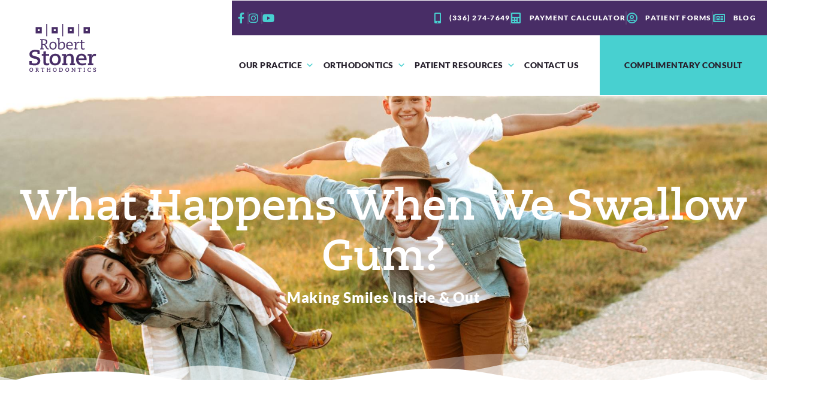

--- FILE ---
content_type: text/html; charset=UTF-8
request_url: https://orthodontistgreensboro.com/what-happens-when-we-swallow-gum/
body_size: 90906
content:
<!DOCTYPE html>
<html lang="en-US"><head metasync_optimized><meta http-equiv="Content-Type" content="text/html;charset=UTF-8"><script>document.seraph_accel_usbpb=document.createElement;seraph_accel_izrbpb={add:function(b,a=10){void 0===this.a[a]&&(this.a[a]=[]);this.a[a].push(b)},a:{}}</script><meta name="viewport" content="width=device-width, initial-scale=1"><link rel="profile" href="https://gmpg.org/xfn/11"><meta name="robots" content="index, follow, max-snippet:-1, max-image-preview:large, max-video-preview:-1"><link rel="dns-prefetch" href="//sa.searchatlas.com"><link rel="preconnect" href="https://sa.searchatlas.com" crossorigin><meta name="otto" content="uuid=00d2d1ea-b627-416c-8552-5d6d947d0580; type=wordpress; enabled=true; version=2.5.14"><script type="o/js-lzl">window.__SA_DYO_INITIALIZED__=true;</script><script data-no-defer="1" data-ezscrex="false" data-cfasync="false" data-pagespeed-no-defer data-cookieconsent="ignore" type="o/js-lzl">
                var ctPublicFunctions = {"_ajax_nonce":"312a7d7919","_rest_nonce":"2da2e29878","_ajax_url":"\/wp\/wp-admin\/admin-ajax.php","_rest_url":"https:\/\/orthodontistgreensboro.com\/wp-json\/","data__cookies_type":"none","data__ajax_type":"rest","data__bot_detector_enabled":0,"data__frontend_data_log_enabled":1,"cookiePrefix":"","wprocket_detected":false,"host_url":"orthodontistgreensboro.com","text__ee_click_to_select":"Click to select the whole data","text__ee_original_email":"The complete one is","text__ee_got_it":"Got it","text__ee_blocked":"Blocked","text__ee_cannot_connect":"Cannot connect","text__ee_cannot_decode":"Can not decode email. Unknown reason","text__ee_email_decoder":"CleanTalk email decoder","text__ee_wait_for_decoding":"The magic is on the way!","text__ee_decoding_process":"Please wait a few seconds while we decode the contact data."}
            </script><script data-no-defer="1" data-ezscrex="false" data-cfasync="false" data-pagespeed-no-defer data-cookieconsent="ignore" type="o/js-lzl">
                var ctPublic = {"_ajax_nonce":"312a7d7919","settings__forms__check_internal":"0","settings__forms__check_external":"0","settings__forms__force_protection":0,"settings__forms__search_test":"1","settings__forms__wc_add_to_cart":0,"settings__data__bot_detector_enabled":0,"settings__sfw__anti_crawler":"0","blog_home":"https:\/\/orthodontistgreensboro.com\/","pixel__setting":"0","pixel__enabled":false,"pixel__url":null,"data__email_check_before_post":1,"data__email_check_exist_post":0,"data__cookies_type":"none","data__key_is_ok":true,"data__visible_fields_required":true,"wl_brandname":"Anti-Spam by CleanTalk","wl_brandname_short":"CleanTalk","ct_checkjs_key":"2d20da40aa9ada58d53cc0cf1de38ee27ccce85295e0697ff83c575b81997606","emailEncoderPassKey":"c4cf4f0d40bc52a3a5f3ea0b4124b109","bot_detector_forms_excluded":"W10=","advancedCacheExists":true,"varnishCacheExists":true,"wc_ajax_add_to_cart":false}
            </script><script data-cfasync="false" data-pagespeed-no-defer type="o/js-lzl">
	var gtm4wp_datalayer_name = "dataLayer";
	var dataLayer = dataLayer || [];
</script><title>What Happens When We Swallow Gum | Reynolds &amp; Stoner Orthodontics</title><meta name="description" content="Orthodontist Dr. Mark Reynolds explains the health risks associated with chewing and swallowing gum in Greensboro, NC."><link rel="canonical" href="https://reynoldsstonerorthodontics.com/what-happens-when-we-swallow-gum/"><meta property="og:locale" content="en_US"><meta property="og:type" content="article"><meta property="og:title" content="What Happens When We Swallow Gum | Reynolds &amp; Stoner Orthodontics"><meta property="og:description" content="Orthodontist Dr. Mark Reynolds explains the health risks associated with chewing and swallowing gum in Greensboro, NC."><meta property="og:url" content="https://reynoldsstonerorthodontics.com/what-happens-when-we-swallow-gum/"><meta property="og:site_name" content="Robert Stoner Orthodontics"><meta property="article:published_time" content="2018-11-01T14:19:22+00:00"><meta property="article:modified_time" content="2022-07-17T11:48:58+00:00"><meta property="og:image" content="https://reynoldsstonerorthodontics.com/wp-content/uploads/2018/11/2-little-girl-blows-a-big-bubble-300x200-1.jpg"><meta property="og:image:width" content="300"><meta property="og:image:height" content="200"><meta property="og:image:type" content="image/jpeg"><meta name="author" content="Robert Stoner Orthodontics"><meta name="twitter:card" content="summary_large_image"><meta name="twitter:label1" content="Written by"><meta name="twitter:data1" content="Robert Stoner Orthodontics"><meta name="twitter:label2" content="Est. reading time"><meta name="twitter:data2" content="3 minutes"><script type="application/ld+json" class="yoast-schema-graph">{"@context":"https://schema.org","@graph":[{"@type":"Article","@id":"https://reynoldsstonerorthodontics.com/what-happens-when-we-swallow-gum/#article","isPartOf":{"@id":"https://reynoldsstonerorthodontics.com/what-happens-when-we-swallow-gum/"},"author":{"name":"Robert Stoner Orthodontics","@id":"https://reynoldsstonerorthodontics.com/#/schema/person/47554e93e2eb0eabdc5ac68ed28bf7df"},"headline":"What Happens When We Swallow Gum?","datePublished":"2018-11-01T14:19:22+00:00","dateModified":"2022-07-17T11:48:58+00:00","mainEntityOfPage":{"@id":"https://reynoldsstonerorthodontics.com/what-happens-when-we-swallow-gum/"},"wordCount":564,"commentCount":0,"publisher":{"@id":"https://reynoldsstonerorthodontics.com/#organization"},"image":{"@id":"https://reynoldsstonerorthodontics.com/what-happens-when-we-swallow-gum/#primaryimage"},"thumbnailUrl":"https://orthodontistgreensboro.com/wp-content/uploads/2018/11/2-little-girl-blows-a-big-bubble-300x200-1.jpg","articleSection":["Blog","Dental Info"],"inLanguage":"en-US","potentialAction":[{"@type":"CommentAction","name":"Comment","target":["https://reynoldsstonerorthodontics.com/what-happens-when-we-swallow-gum/#respond"]}]},{"@type":"WebPage","@id":"https://reynoldsstonerorthodontics.com/what-happens-when-we-swallow-gum/","url":"https://reynoldsstonerorthodontics.com/what-happens-when-we-swallow-gum/","name":"What Happens When We Swallow Gum | Reynolds & Stoner Orthodontics","isPartOf":{"@id":"https://reynoldsstonerorthodontics.com/#website"},"primaryImageOfPage":{"@id":"https://reynoldsstonerorthodontics.com/what-happens-when-we-swallow-gum/#primaryimage"},"image":{"@id":"https://reynoldsstonerorthodontics.com/what-happens-when-we-swallow-gum/#primaryimage"},"thumbnailUrl":"https://orthodontistgreensboro.com/wp-content/uploads/2018/11/2-little-girl-blows-a-big-bubble-300x200-1.jpg","datePublished":"2018-11-01T14:19:22+00:00","dateModified":"2022-07-17T11:48:58+00:00","description":"Orthodontist Dr. Mark Reynolds explains the health risks associated with chewing and swallowing gum in Greensboro, NC.","breadcrumb":{"@id":"https://reynoldsstonerorthodontics.com/what-happens-when-we-swallow-gum/#breadcrumb"},"inLanguage":"en-US","potentialAction":[{"@type":"ReadAction","target":["https://reynoldsstonerorthodontics.com/what-happens-when-we-swallow-gum/"]}]},{"@type":"ImageObject","inLanguage":"en-US","@id":"https://reynoldsstonerorthodontics.com/what-happens-when-we-swallow-gum/#primaryimage","url":"https://orthodontistgreensboro.com/wp-content/uploads/2018/11/2-little-girl-blows-a-big-bubble-300x200-1.jpg","contentUrl":"https://orthodontistgreensboro.com/wp-content/uploads/2018/11/2-little-girl-blows-a-big-bubble-300x200-1.jpg","width":300,"height":200,"caption":"What Happens When We Swallow Gum?"},{"@type":"BreadcrumbList","@id":"https://reynoldsstonerorthodontics.com/what-happens-when-we-swallow-gum/#breadcrumb","itemListElement":[{"@type":"ListItem","position":1,"name":"Home","item":"https://orthodontistgreensboro.com/"},{"@type":"ListItem","position":2,"name":"Blog","item":"https://reynoldsstonerorthodontics.com/blog/"},{"@type":"ListItem","position":3,"name":"What Happens When We Swallow Gum?"}]},{"@type":"WebSite","@id":"https://reynoldsstonerorthodontics.com/#website","url":"https://reynoldsstonerorthodontics.com/","name":"Robert Stoner Orthodontics","description":"Making Smiles...Inside &amp; Out","publisher":{"@id":"https://reynoldsstonerorthodontics.com/#organization"},"potentialAction":[{"@type":"SearchAction","target":{"@type":"EntryPoint","urlTemplate":"https://reynoldsstonerorthodontics.com/?s={search_term_string}"},"query-input":{"@type":"PropertyValueSpecification","valueRequired":true,"valueName":"search_term_string"}}],"inLanguage":"en-US"},{"@type":"Organization","@id":"https://reynoldsstonerorthodontics.com/#organization","name":"Robert Stoner Orthodontics","url":"https://reynoldsstonerorthodontics.com/","logo":{"@type":"ImageObject","inLanguage":"en-US","@id":"https://reynoldsstonerorthodontics.com/#/schema/logo/image/","url":"https://orthodontistgreensboro.com/wp-content/uploads/2025/05/robert-stoner-orthodontics-logo-full-color-rgb.svg","contentUrl":"https://orthodontistgreensboro.com/wp-content/uploads/2025/05/robert-stoner-orthodontics-logo-full-color-rgb.svg","width":278,"height":199,"caption":"Robert Stoner Orthodontics"},"image":{"@id":"https://reynoldsstonerorthodontics.com/#/schema/logo/image/"}},{"@type":"Person","@id":"https://reynoldsstonerorthodontics.com/#/schema/person/47554e93e2eb0eabdc5ac68ed28bf7df","name":"Robert Stoner Orthodontics","image":{"@type":"ImageObject","inLanguage":"en-US","@id":"https://reynoldsstonerorthodontics.com/#/schema/person/image/","url":"https://secure.gravatar.com/avatar/4af68ad86eebb3fb765f69f6848e3066ef01858adbac58321794df03b25b5c5e?s=96&d=mm&r=g","contentUrl":"https://secure.gravatar.com/avatar/4af68ad86eebb3fb765f69f6848e3066ef01858adbac58321794df03b25b5c5e?s=96&d=mm&r=g","caption":"Robert Stoner Orthodontics"}}]}</script><link rel="dns-prefetch" href="//orthodontistgreensboro.com"><link rel="dns-prefetch" href="//fonts.googleapis.com"><link rel="alternate" type="application/rss+xml" title="Robert Stoner Orthodontics » Feed" href="https://orthodontistgreensboro.com/feed/"><link rel="alternate" type="application/rss+xml" title="Robert Stoner Orthodontics » Comments Feed" href="https://orthodontistgreensboro.com/comments/feed/"><link rel="alternate" type="application/rss+xml" title="Robert Stoner Orthodontics » What Happens When We Swallow Gum? Comments Feed" href="https://orthodontistgreensboro.com/what-happens-when-we-swallow-gum/feed/"><link rel="alternate" title="oEmbed (JSON)" type="application/json+oembed" href="https://orthodontistgreensboro.com/wp-json/oembed/1.0/embed?url=https%3A%2F%2Forthodontistgreensboro.com%2Fwhat-happens-when-we-swallow-gum%2F"><link rel="alternate" title="oEmbed (XML)" type="text/xml+oembed" href="https://orthodontistgreensboro.com/wp-json/oembed/1.0/embed?url=https%3A%2F%2Forthodontistgreensboro.com%2Fwhat-happens-when-we-swallow-gum%2F&amp;format=xml"><script src="https://orthodontistgreensboro.com/wp/wp-includes/js/jquery/jquery.min.js?ver=3.7.1" id="jquery-core-js" type="o/js-lzl"></script><script src="https://orthodontistgreensboro.com/wp/wp-includes/js/jquery/jquery-migrate.min.js?ver=3.4.1" id="jquery-migrate-js" type="o/js-lzl"></script><script src="https://orthodontistgreensboro.com/wp-content/themes/astra/assets/js/minified/flexibility.min.js?ver=4.12.0" id="astra-flexibility-js" type="o/js-lzl"></script><script id="astra-flexibility-js-after" type="o/js-lzl">
typeof flexibility !== "undefined" && flexibility(document.documentElement);
//# sourceURL=astra-flexibility-js-after
</script><script src="https://orthodontistgreensboro.com/wp-content/plugins/cleantalk-spam-protect/js/apbct-public-bundle_gathering.min.js?ver=6.70.1_1768381764" id="apbct-public-bundle_gathering.min-js-js" type="o/js-lzl"></script><script src="https://orthodontistgreensboro.com/wp-content/plugins/hip-elementor-addons/navigation/assets/js/hip-nav-min.js?ver=1768381765" id="hip-mobile-nav-js-js" type="o/js-lzl"></script><script src="https://orthodontistgreensboro.com/wp-content/plugins/hip-elementor-addons/maps/assets/js/leaflet.js?ver=1768381765" id="hip-map-leaflet-js-js" type="o/js-lzl"></script><script src="https://orthodontistgreensboro.com/wp-content/plugins/hip-elementor-addons/maps/assets/js/leaflet-provider-min.js?ver=1768381765" id="hip-map-leaflet-provider-js" type="o/js-lzl"></script><script src="https://orthodontistgreensboro.com/wp-content/plugins/hip-elementor-addons/maps/assets/js/hip-custom-map-new-min.js?ver=1768381765" id="hip-map-custom-new-js-js" type="o/js-lzl"></script><script id="brb-public-main-js-js-extra" type="o/js-lzl">
var brb_vars = {"ajaxurl":"https://orthodontistgreensboro.com/wp/wp-admin/admin-ajax.php","gavatar":"https://orthodontistgreensboro.com/wp-content/plugins/business-reviews-bundle/assets/img/google_avatar.png"};
//# sourceURL=brb-public-main-js-js-extra
</script><script defer src="https://orthodontistgreensboro.com/wp-content/plugins/business-reviews-bundle/assets/js/public-main.js?ver=1.9.131" id="brb-public-main-js-js" type="o/js-lzl"></script><script src="https://orthodontistgreensboro.com/wp-content/plugins/elementor/assets/lib/font-awesome/js/v4-shims.min.js?ver=3.34.1" id="font-awesome-4-shim-js" type="o/js-lzl"></script><link rel="https://api.w.org/" href="https://orthodontistgreensboro.com/wp-json/"><link rel="alternate" title="JSON" type="application/json" href="https://orthodontistgreensboro.com/wp-json/wp/v2/posts/4125"><link rel="EditURI" type="application/rsd+xml" title="RSD" href="https://orthodontistgreensboro.com/wp/xmlrpc.php?rsd"><meta name="generator" content="WordPress 6.9"><link rel="shortlink" href="https://orthodontistgreensboro.com/?p=4125"><script data-cfasync="false" data-pagespeed-no-defer type="o/js-lzl">
	var dataLayer_content = {"pagePostType":"post","pagePostType2":"single-post","pageCategory":["blog","dental-info"],"pagePostAuthor":"Robert Stoner Orthodontics"};
	dataLayer.push( dataLayer_content );
</script><script data-cfasync="false" data-pagespeed-no-defer type="o/js-lzl">
(function(w,d,s,l,i){w[l]=w[l]||[];w[l].push({'gtm.start':
new Date().getTime(),event:'gtm.js'});var f=d.getElementsByTagName(s)[0],
j=d.createElement(s),dl=l!='dataLayer'?'&l='+l:'';j.async=true;j.src=
'//www.googletagmanager.com/gtm.js?id='+i+dl;f.parentNode.insertBefore(j,f);
})(window,document,'script','dataLayer','GTM-WDTLK73');
</script><meta name="viewport" content="width=device-width, initial-scale=1, maximum-scale=1"><meta name="generator" content="Elementor 3.34.1; features: additional_custom_breakpoints; settings: css_print_method-external, google_font-enabled, font_display-auto"><script type="o/js-lzl">
    
	window.addEventListener('DOMContentLoaded', (event) => {

		var testPre = document.querySelector('.t-left');
		var testNext = document.querySelector('.t-right');
		
		testPre.addEventListener('click', function(e) {
			e.preventDefault();
			document.querySelector('.rpi-content .rpi-slider-prev').click();
		})
		testNext.addEventListener('click', function(e) {
			e.preventDefault();
			document.querySelector('.rpi-content .rpi-slider-next').click();
		});
		
});
    
</script><script src="https://embeds.iubenda.com/widgets/a8b7f3dc-6db6-11ee-8bfc-5ad8d8c564c0.js" type="o/js-lzl"></script><link rel="icon" href="https://orthodontistgreensboro.com/wp-content/uploads/2022/05/fav-icon.svg" sizes="32x32"><link rel="icon" href="https://orthodontistgreensboro.com/wp-content/uploads/2022/05/fav-icon.svg" sizes="192x192"><link rel="apple-touch-icon" href="https://orthodontistgreensboro.com/wp-content/uploads/2022/05/fav-icon.svg"><meta name="msapplication-TileImage" content="https://orthodontistgreensboro.com/wp-content/uploads/2022/05/fav-icon.svg"><noscript><style>.lzl{display:none!important;}</style></noscript><style>img.lzl,img.lzl-ing{opacity:0.01;}img.lzl-ed{transition:opacity .25s ease-in-out;}</style><style id="wp-img-auto-sizes-contain-inline-css">img:is([sizes=auto i],[sizes^="auto," i]){contain-intrinsic-size:3000px 1500px}</style><style id="astra-theme-css-css-crit" media="all">@charset "UTF-8";a,abbr,acronym,address,applet,big,blockquote,body,caption,cite,code,dd,del,dfn,div,dl,dt,em,fieldset,font,form,h1,h2,h3,h4,h5,h6,html,iframe,ins,kbd,label,legend,li,object,ol,p,pre,q,s,samp,small,span,strike,strong,sub,sup,table,tbody,td,tfoot,th,thead,tr,tt,ul,var{border:0;font-size:100%;font-style:inherit;font-weight:inherit;margin:0;outline:0;padding:0;vertical-align:baseline}html{-webkit-text-size-adjust:100%;-ms-text-size-adjust:100%}body{margin:0}article,aside,details,figcaption,figure,footer,header,main,menu,nav,section,summary{display:block}[hidden],template{display:none}a{background-color:transparent}a:active{outline:0}a,a:focus,a:hover,a:visited{text-decoration:none}abbr[title]{border-bottom:1px dotted}img{border:0}svg:not(:root){overflow:hidden}button,input,optgroup,select,textarea{color:inherit;font:inherit;margin:0}button{overflow:visible}button,select{text-transform:none}button,html input[type=button],input[type=reset],input[type=submit]{-webkit-appearance:button;cursor:pointer}button[disabled],html input[disabled]{cursor:default}button::-moz-focus-inner,input::-moz-focus-inner{border:0;padding:0}table{border-collapse:collapse;border-spacing:0}td,th{padding:0}@media (min-width:544px){.ast-container{max-width:100%}}@media (min-width:768px){.ast-container{max-width:100%}}@media (min-width:992px){.ast-container{max-width:100%}}@media (min-width:1200px){.ast-container{max-width:100%}}.ast-container,.ast-container-fluid{margin-left:auto;margin-right:auto;padding-left:20px;padding-right:20px}.ast-container-fluid::after,.ast-container::after{content:"";display:table;clear:both}h1,h2,h3,h4,h5,h6{clear:both}.entry-content :where(h1),h1{color:#808285;font-size:2em;line-height:1.2}.entry-content :where(h2),h2{color:#808285;font-size:1.7em;line-height:1.3}html{box-sizing:border-box}*,:after,:before{box-sizing:inherit}body{color:#808285;background:#fff;font-style:normal}ol,ul{margin:0 0 1.5em 3em}ul{list-style:disc}li>ol,li>ul{margin-bottom:0;margin-left:1.5em}cite,dfn,em,i{font-style:italic}img{height:auto;max-width:100%}.ast-button,.button,button,input,select,textarea{color:#808285;font-weight:400;font-size:100%;margin:0;vertical-align:baseline}button,input{line-height:normal}table,td,th{border:1px solid var(--ast-border-color)}table{border-collapse:separate;border-spacing:0;border-width:1px 0 0 1px;margin:0 0 1.5em;width:100%}td,th{padding:.7em 1em;border-width:0 1px 1px 0}.ast-button,.button,button,input[type=button],input[type=reset],input[type=submit]{border:1px solid;border-color:var(--ast-border-color);border-radius:2px;background:#e6e6e6;padding:.6em 1em .4em;color:#fff}.ast-button:focus,.ast-button:hover,.button:focus,.button:hover,button:focus,button:hover,input[type=button]:focus,input[type=button]:hover,input[type=reset]:focus,input[type=reset]:hover,input[type=submit]:focus,input[type=submit]:hover{color:#fff;border-color:var(--ast-border-color)}.ast-button:active,.ast-button:focus,.button:active,.button:focus,button:active,button:focus,input[type=button]:active,input[type=button]:focus,input[type=reset]:active,input[type=reset]:focus,input[type=submit]:active,input[type=submit]:focus{border-color:var(--ast-border-color);outline:0}a{color:#4169e1}a:focus,a:hover{color:#191970}a:focus{outline:thin dotted}a:hover{outline:0}.screen-reader-text{border:0;clip:rect(1px,1px,1px,1px);height:1px;margin:-1px;overflow:hidden;padding:0;position:absolute;width:1px;word-wrap:normal!important}.screen-reader-text:focus{background-color:#f1f1f1;border-radius:2px;box-shadow:0 0 2px 2px rgba(0,0,0,.6);clip:auto!important;color:#21759b;display:block;font-size:12.25px;font-size:.875rem;height:auto;left:5px;line-height:normal;padding:15px 23px 14px;text-decoration:none;top:5px;width:auto;z-index:100000}#primary:after,#primary:before,#secondary:after,#secondary:before,.ast-container:after,.ast-container:before,.ast-row:after,.ast-row:before,.clear:after,.clear:before,.sidebar-main:after,.sidebar-main:before,.site-content:after,.site-content:before,.site-footer:after,.site-footer:before,.site-header:after,.site-header:before,.site-main:after,.site-main:before{content:"";display:table}#primary:after,#secondary:after,.ast-container:after,.ast-row:after,.clear:after,.sidebar-main:after,.site-content:after,.site-footer:after,.site-header:after,.site-main:after{clear:both}.entry-content[data-ast-blocks-layout]>embed,.entry-content[data-ast-blocks-layout]>iframe,.entry-content[data-ast-blocks-layout]>object,embed,iframe,object{max-width:100%}::selection{color:#fff;background:#0274be}body{-webkit-font-smoothing:antialiased;-moz-osx-font-smoothing:grayscale}body:not(.logged-in){position:relative}#page{position:relative}a,a:focus{text-decoration:none}.secondary a *,.site-footer a *,.site-header a *,a{transition:all .2s linear}img{vertical-align:middle}p{margin-bottom:1.75em}.ast-button,.ast-custom-button,body,button,input[type=button],input[type=submit],textarea{line-height:1.85714285714286}body{background-color:#fff}#page{display:block}#primary,#secondary{display:block;position:relative;float:left;width:100%}#primary{margin:4em 0}.ast-page-builder-template .hentry{margin:0}.ast-page-builder-template .site-content>.ast-container{max-width:100%;padding:0}.ast-page-builder-template .site-content #primary{padding:0;margin:0}.ast-desktop .submenu-with-border .sub-menu>.menu-item:last-child>.menu-link{border-bottom-style:none}.ast-header-break-point .main-navigation{padding-left:0}.ast-header-break-point .main-navigation ul .menu-item .menu-link{padding:0 20px;display:inline-block;width:100%;border:0;border-bottom-width:1px;border-style:solid;border-color:var(--ast-border-color)}.ast-header-break-point .main-navigation ul .menu-item .menu-link .icon-arrow:first-of-type{margin-right:5px}.ast-header-break-point .main-navigation ul .sub-menu .menu-item:not(.menu-item-has-children) .menu-link .icon-arrow:first-of-type{display:inline}.ast-header-break-point .main-navigation .sub-menu .menu-item .menu-link{padding-left:30px}.ast-header-break-point .main-navigation .sub-menu .menu-item .menu-item .menu-link{padding-left:40px}.ast-header-break-point .main-navigation .sub-menu .menu-item .menu-item .menu-item .menu-link{padding-left:50px}.ast-header-break-point .main-navigation .sub-menu .menu-item .menu-item .menu-item .menu-item .menu-link{padding-left:60px}.ast-header-break-point .main-header-menu{background-color:#f9f9f9;border-top-width:0}.ast-header-break-point .main-header-menu .sub-menu{background-color:#f9f9f9;position:static;opacity:1;visibility:visible;border:0;width:auto}.ast-header-break-point .main-header-menu .sub-menu .ast-left-align-sub-menu.focus>.sub-menu,.ast-header-break-point .main-header-menu .sub-menu .ast-left-align-sub-menu:hover>.sub-menu{left:0}.ast-header-break-point .main-header-menu .ast-sub-menu-goes-outside.focus>.sub-menu,.ast-header-break-point .main-header-menu .ast-sub-menu-goes-outside:hover>.sub-menu{left:0}.ast-header-break-point .submenu-with-border .sub-menu{border:0}.ast-header-break-point .dropdown-menu-toggle{display:none}.ast-header-break-point .user-select{clear:both}.ast-header-break-point .ast-mobile-menu-buttons{display:block;align-self:center}.ast-header-break-point .main-header-bar-navigation{flex:auto}.ast-header-break-point .ast-main-header-bar-alignment{display:block;width:100%;flex:auto;order:4}.ast-header-break-point .ast-icon.icon-arrow svg{height:.85em;width:.95em;position:relative;margin-left:10px}.ast-header-break-point .header-main-layout-1 .site-branding{padding-right:1em}.ast-header-break-point .header-main-layout-1 .main-header-bar-navigation{text-align:left}.ast-header-break-point .header-main-layout-1 .main-navigation{padding-left:0}.ast-header-break-point .ast-mobile-header-stack .ast-masthead-custom-menu-items{flex:1 1 100%}.ast-header-break-point .ast-mobile-header-stack .site-branding{padding-left:0;padding-right:0;padding-bottom:1em;flex:1 1 100%}.ast-header-break-point .ast-mobile-header-stack .ast-masthead-custom-menu-items,.ast-header-break-point .ast-mobile-header-stack .ast-site-identity,.ast-header-break-point .ast-mobile-header-stack .site-branding,.ast-header-break-point .ast-mobile-header-stack .site-title{justify-content:center;text-align:center}.ast-header-break-point .ast-mobile-header-stack.ast-logo-title-inline .site-title{text-align:left}.ast-header-break-point .ast-mobile-header-stack .ast-mobile-menu-buttons{flex:1 1 100%;text-align:center;justify-content:center}.ast-header-break-point .ast-mobile-header-stack.header-main-layout-3 .main-header-container{flex-direction:initial}.ast-header-break-point .header-main-layout-2 .ast-mobile-menu-buttons{-js-display:flex;display:flex;justify-content:center}.ast-header-break-point .header-main-layout-2 .main-header-bar-navigation,.ast-header-break-point .header-main-layout-2 .widget{text-align:left}.ast-header-break-point.ast-header-custom-item-outside .header-main-layout-3 .main-header-bar .ast-search-icon{margin-right:auto;margin-left:1em}.ast-header-break-point .header-main-layout-3 .main-header-bar .ast-search-menu-icon.slide-search .search-form{right:auto;left:0}.ast-header-break-point .header-main-layout-3.ast-mobile-header-inline .ast-mobile-menu-buttons{justify-content:flex-start}.ast-header-break-point .header-main-layout-3 li .ast-search-menu-icon{left:0}.ast-header-break-point .header-main-layout-3 .site-branding{padding-left:1em;justify-content:flex-end}.ast-header-break-point .header-main-layout-3 .main-navigation{padding-right:0}@media (max-width:544px){.ast-header-break-point .ast-mobile-header-stack .ast-mobile-menu-buttons,.ast-header-break-point .ast-mobile-header-stack .site-branding{justify-content:center;text-align:center;padding-bottom:0}}.ast-header-break-point.ast-header-custom-item-outside .ast-mobile-header-inline .site-branding{text-align:left}.ast-header-break-point.ast-header-custom-item-outside .ast-mobile-header-inline .site-title{justify-content:left}.ast-header-break-point.ast-header-custom-item-outside .header-main-layout-2 .ast-mobile-menu-buttons{padding-bottom:1em}.ast-header-break-point .ast-mobile-header-inline .main-header-container,.ast-header-break-point .ast-mobile-header-stack .main-header-container{-js-display:flex;display:flex}.ast-header-break-point .main-header-bar{border:0}.ast-header-break-point .main-header-bar{border-bottom-color:var(--ast-border-color);border-bottom-style:solid}.ast-desktop .main-header-menu.ast-menu-shadow .sub-menu{box-shadow:0 4px 10px -2px rgba(0,0,0,.1)}.ast-header-custom-item-inside.ast-header-break-point .button-custom-menu-item{padding-left:0;padding-right:0;margin-top:0;margin-bottom:0}.ast-header-custom-item-inside.ast-header-break-point .button-custom-menu-item .ast-custom-button-link{display:none}.ast-header-custom-item-inside.ast-header-break-point .button-custom-menu-item .menu-link{display:block}.ast-header-break-point.ast-header-custom-item-inside .main-header-bar .ast-search-menu-icon .search-form{visibility:visible;opacity:1;position:relative;right:auto;top:auto;transform:none}.ast-header-break-point .ast-mobile-header-stack .site-description{text-align:center}.ast-header-break-point .ast-mobile-header-stack.ast-logo-title-inline .site-description{text-align:left}.ast-header-break-point.ast-header-custom-item-outside .ast-primary-menu-disabled .ast-mobile-menu-buttons{display:none}.ast-header-break-point .ast-hide-custom-menu-mobile .ast-masthead-custom-menu-items{display:none}.ast-header-break-point .ast-mobile-header-inline .site-branding{text-align:left;padding-bottom:0}.ast-header-break-point .ast-mobile-header-inline.header-main-layout-3 .site-branding{text-align:right}.ast-header-break-point .site-header .main-header-bar-wrap .site-branding{-js-display:flex;display:flex;flex:1;align-self:center}.ast-header-break-point ul li.ast-masthead-custom-menu-items a{padding:0;display:inline-block;width:auto;border:0}.ast-header-break-point li.ast-masthead-custom-menu-items{padding-left:20px;padding-right:20px;margin-bottom:1em;margin-top:1em}.ast-header-break-point .ast-site-identity{width:100%}.ast-header-break-point .main-header-bar-navigation .menu-item-has-children>.menu-link:after{display:none}.ast-header-break-point .main-header-bar{display:block;line-height:3}.ast-header-break-point .main-header-bar .main-header-bar-navigation{line-height:3;display:none}.ast-header-break-point .main-header-bar .main-header-bar-navigation .sub-menu{line-height:3}.ast-header-break-point .main-header-bar .main-header-bar-navigation .menu-item-has-children .sub-menu{display:none}.ast-header-break-point .main-header-bar .main-header-bar-navigation .menu-item-has-children>.ast-menu-toggle{display:inline-block;position:absolute;font-size:inherit;top:-1px;right:20px;cursor:pointer;-webkit-font-smoothing:antialiased;-moz-osx-font-smoothing:grayscale;padding:0 .907em;font-weight:400;line-height:inherit;transition:all .2s}.ast-header-break-point .main-header-bar .main-header-bar-navigation .ast-submenu-expanded>.ast-menu-toggle .icon-arrow svg,.ast-header-break-point .main-header-bar .main-header-bar-navigation .ast-submenu-expanded>.ast-menu-toggle::before{transform:rotateX(180deg)}.ast-header-break-point .main-header-bar .main-header-bar-navigation .main-header-menu{border-top-width:1px;border-style:solid;border-color:var(--ast-border-color)}.ast-header-break-point.ast-header-custom-item-inside .ast-search-menu-icon{position:relative;display:block;right:auto;transform:none}.ast-header-break-point .main-navigation{display:block;width:100%}.ast-header-break-point .main-navigation ul>.menu-item:first-child{border-top:0}.ast-header-break-point .main-navigation ul ul{left:auto;right:auto}.ast-header-break-point .main-navigation li{width:100%}.ast-header-break-point .main-navigation .widget{margin-bottom:1em}.ast-header-break-point .main-navigation .widget li{width:auto}.ast-header-break-point .main-navigation .widget:last-child{margin-bottom:0}.ast-header-break-point .main-header-bar-navigation{width:calc(100% + 40px);margin:0 -20px}.ast-header-break-point .main-header-menu ul ul{top:0}.ast-header-break-point .ast-has-mobile-header-logo .custom-logo-link{display:none}.ast-header-break-point .ast-has-mobile-header-logo .custom-mobile-logo-link{display:inline-block}.ast-header-break-point.ast-mobile-inherit-site-logo .ast-has-mobile-header-logo .astra-logo-svg,.ast-header-break-point.ast-mobile-inherit-site-logo .ast-has-mobile-header-logo .custom-logo-link{display:block}.ast-header-break-point.ast-header-custom-item-outside .ast-mobile-menu-buttons{order:2}.ast-header-break-point.ast-header-custom-item-outside .main-header-bar-navigation{order:3}.ast-header-break-point.ast-header-custom-item-outside .ast-masthead-custom-menu-items{order:1}.ast-header-break-point.ast-header-custom-item-outside .header-main-layout-2 .ast-masthead-custom-menu-items{text-align:center}.ast-header-break-point.ast-header-custom-item-outside .ast-mobile-header-inline .ast-mobile-menu-buttons,.ast-header-break-point.ast-header-custom-item-outside .ast-mobile-header-inline .site-branding{-js-display:flex;display:flex}.ast-header-break-point.ast-header-custom-item-outside.ast-header-custom-item-outside .header-main-layout-2 .ast-mobile-menu-buttons{padding-bottom:0}.ast-header-break-point.ast-header-custom-item-outside .ast-mobile-header-inline .ast-site-identity{width:100%}.ast-header-break-point.ast-header-custom-item-outside .ast-mobile-header-inline.header-main-layout-3 .ast-site-identity{width:auto}.ast-header-break-point.ast-header-custom-item-outside .ast-mobile-header-inline.header-main-layout-2 .site-branding{flex:1 1 auto}@media (max-width:544px){.ast-header-break-point .ast-mobile-header-stack .ast-mobile-menu-buttons{width:100%}.ast-header-break-point .ast-mobile-header-stack .ast-mobile-menu-buttons,.ast-header-break-point .ast-mobile-header-stack .site-branding{justify-content:center}.ast-header-break-point .ast-mobile-header-stack .main-header-bar-wrap .site-branding{flex:1 1 auto}.ast-header-break-point .ast-mobile-header-stack .ast-mobile-menu-buttons{padding-top:.8em}.ast-header-break-point .ast-mobile-header-stack.header-main-layout-2 .ast-mobile-menu-buttons{padding-top:.8em}.ast-header-break-point .ast-mobile-header-stack.header-main-layout-1 .site-branding{padding-bottom:0}.ast-header-custom-item-outside.ast-header-break-point .ast-mobile-header-stack .ast-masthead-custom-menu-items{padding:.8em 1em 0;text-align:center;width:100%}.ast-header-custom-item-outside.ast-header-break-point .ast-mobile-header-stack.header-main-layout-3 .ast-masthead-custom-menu-items,.ast-header-custom-item-outside.ast-header-break-point .ast-mobile-header-stack.header-main-layout-3 .ast-mobile-menu-buttons{padding-top:.8em}}.ast-header-break-point .ast-mobile-menu-buttons{text-align:right;-js-display:flex;display:flex;justify-content:flex-end}.ast-header-break-point .ast-mobile-menu-buttons .ast-button-wrap .ast-mobile-menu-buttons-minimal{font-size:1.7em}.hentry{margin:0 0 1.5em}body{overflow-x:hidden}@media (max-width:768px){.ast-header-break-point .footer-sml-layout-2 .ast-small-footer-section-2{margin-top:1em}}</style><link rel="stylesheet/lzl-nc" id="astra-theme-css-css" href="https://orthodontistgreensboro.com/wp-content/uploads/cache/sa/s/m/d/css/e38a49864daab4439cc01a0d878eb5b9.e439.css" media="all"><noscript lzl=""><link rel="stylesheet" href="https://orthodontistgreensboro.com/wp-content/uploads/cache/sa/s/m/d/css/e38a49864daab4439cc01a0d878eb5b9.e439.css" media="all"></noscript><style id="astra-theme-css-inline-css">.ast-header-break-point .entry-content .alignwide{margin-left:auto;margin-right:auto}:root{--ast-post-nav-space:0;--ast-container-default-xlg-padding:6.67em;--ast-container-default-lg-padding:5.67em;--ast-container-default-slg-padding:4.34em;--ast-container-default-md-padding:3.34em;--ast-container-default-sm-padding:6.67em;--ast-container-default-xs-padding:2.4em;--ast-container-default-xxs-padding:1.4em;--ast-code-block-background:#eee;--ast-comment-inputs-background:#fafafa;--ast-normal-container-width:1366px;--ast-narrow-container-width:750px;--ast-blog-title-font-weight:normal;--ast-blog-meta-weight:inherit;--ast-global-color-primary:var(--ast-global-color-5);--ast-global-color-secondary:var(--ast-global-color-4);--ast-global-color-alternate-background:var(--ast-global-color-7);--ast-global-color-subtle-background:var(--ast-global-color-6);--ast-bg-style-guide:var(--ast-global-color-secondary,--ast-global-color-5);--ast-shadow-style-guide:0px 0px 4px 0 rgba(0,0,0,.34);--ast-global-dark-bg-style:#fff;--ast-global-dark-lfs:#fbfbfb;--ast-widget-bg-color:#fafafa;--ast-wc-container-head-bg-color:#fbfbfb;--ast-title-layout-bg:#eee;--ast-search-border-color:#e7e7e7;--ast-lifter-hover-bg:#e6e6e6;--ast-gallery-block-color:#000;--srfm-color-input-label:var(--ast-global-color-2)}html{font-size:93.75%}body,button,input,select,textarea,.ast-button,.ast-custom-button{font-family:-apple-system,BlinkMacSystemFont,Segoe UI,Roboto,Oxygen-Sans,Ubuntu,Cantarell,Helvetica Neue,sans-serif;font-weight:400}h1,h2,h3,h4,h5,h6,.entry-content :where(h1,h2,h3,h4,h5,h6),.site-title,.site-title a{font-weight:400}h1,.entry-content :where(h1){font-weight:400;line-height:1.4em}h2,.entry-content :where(h2){line-height:1.3em}.ast-search-menu-icon.slide-search a:focus-visible:focus-visible,.astra-search-icon:focus-visible,#close:focus-visible,a:focus-visible,.ast-menu-toggle:focus-visible,.site .skip-link:focus-visible,.wp-block-loginout input:focus-visible,.wp-block-search.wp-block-search__button-inside .wp-block-search__inside-wrapper,.ast-header-navigation-arrow:focus-visible,.ast-orders-table__row .ast-orders-table__cell:focus-visible,a#ast-apply-coupon:focus-visible,#ast-apply-coupon:focus-visible,#close:focus-visible,.button.search-submit:focus-visible,#search_submit:focus,.normal-search:focus-visible,.ast-header-account-wrap:focus-visible,.astra-cart-drawer-close:focus,.ast-single-variation:focus,.ast-button:focus,.ast-builder-button-wrap:has(.ast-custom-button-link:focus),.ast-builder-button-wrap .ast-custom-button-link:focus{outline-style:dotted;outline-color:inherit;outline-width:thin}.ast-header-break-point .ast-mobile-menu-buttons-minimal.menu-toggle{background:0 0;color:#ed8336}.ast-header-break-point .ast-mobile-menu-buttons-outline.menu-toggle{background:0 0;border:1px solid #ed8336;color:#ed8336}.ast-header-break-point .ast-mobile-menu-buttons-fill.menu-toggle{background:#ed8336;color:#fff}@media (min-width:769px){.ast-desktop .ast-container--narrow{max-width:var(--ast-narrow-container-width);margin:0 auto}}.ast-page-builder-template .hentry{margin:0}.ast-page-builder-template .site-content>.ast-container{max-width:100%;padding:0}.ast-page-builder-template .site .site-content #primary{padding:0;margin:0}.ast-page-builder-template.single-post .site-content>.ast-container{max-width:100%}.elementor-widget-button .elementor-button{border-style:solid;text-decoration:none;border-top-width:0;border-right-width:0;border-left-width:0;border-bottom-width:0}body .elementor-button.elementor-size-sm,body .elementor-button.elementor-size-xs,body .elementor-button.elementor-size-md,body .elementor-button.elementor-size-lg,body .elementor-button.elementor-size-xl,body .elementor-button{border-top-left-radius:6px;border-top-right-radius:6px;border-bottom-right-radius:6px;border-bottom-left-radius:6px}.elementor-widget-button .elementor-button{border-color:#ed8336;background-color:#ed8336}.elementor-widget-button .elementor-button:hover,.elementor-widget-button .elementor-button:focus{color:#fff;background-color:#ffa665;border-color:#ffa665}.wp-block-button .wp-block-button__link,.elementor-widget-button .elementor-button,.elementor-widget-button .elementor-button:visited{color:#fff}.elementor-widget-button .elementor-button{font-weight:800;font-size:17px;font-size:1.1333333333333rem;line-height:1em;text-transform:uppercase}body .elementor-button.elementor-size-sm,body .elementor-button.elementor-size-xs,body .elementor-button.elementor-size-md,body .elementor-button.elementor-size-lg,body .elementor-button.elementor-size-xl,body .elementor-button{font-size:17px;font-size:1.1333333333333rem}.elementor-widget-heading h1.elementor-heading-title{line-height:1.4em}.elementor-widget-heading h2.elementor-heading-title{line-height:1.3em}.menu-toggle,button,.ast-button,.ast-custom-button,.button,input#submit,input[type=button],input[type=submit],input[type=reset]{border-style:solid;border-top-width:0;border-right-width:0;border-left-width:0;border-bottom-width:0;color:#fff;border-color:#ed8336;background-color:#ed8336;font-family:inherit;font-weight:800;font-size:17px;font-size:1.1333333333333rem;line-height:1em;text-transform:uppercase;border-top-left-radius:6px;border-top-right-radius:6px;border-bottom-right-radius:6px;border-bottom-left-radius:6px}button:focus,.menu-toggle:hover,button:hover,.ast-button:hover,.ast-custom-button:hover .button:hover,.ast-custom-button:hover,input[type=reset]:hover,input[type=reset]:focus,input#submit:hover,input#submit:focus,input[type=button]:hover,input[type=button]:focus,input[type=submit]:hover,input[type=submit]:focus{color:#fff;background-color:#ffa665;border-color:#ffa665}@media (max-width:768px){.ast-header-break-point.ast-header-custom-item-outside .ast-mobile-header-stack .main-header-bar .ast-search-icon{margin:0}}@media (min-width:544px){.ast-container{max-width:100%}}@media (max-width:768px){h1,.entry-content :where(h1){font-size:44px}h2,.entry-content :where(h2){font-size:32px}}@media (max-width:544px){body,button,input,select,textarea,.ast-button,.ast-custom-button{font-size:15px;font-size:1rem}h1,.entry-content :where(h1){font-size:30px}h2,.entry-content :where(h2){font-size:24px}header .custom-logo-link img,.ast-header-break-point .site-branding img,.ast-header-break-point .custom-logo-link img{max-width:100px;width:100px}.ast-header-break-point .site-logo-img .custom-mobile-logo-link img{max-width:100px}}@media (max-width:768px){html{font-size:85.5%}}@media (max-width:544px){html{font-size:93.75%}}@media (min-width:769px){.ast-container{max-width:1406px}}.ast-desktop .main-header-menu.submenu-with-border .sub-menu{border-top-width:2px;border-style:solid}.ast-desktop .main-header-menu.submenu-with-border .sub-menu .sub-menu{top:-2px}.ast-desktop .main-header-menu.submenu-with-border .sub-menu .menu-link,.ast-desktop .main-header-menu.submenu-with-border .children .menu-link{border-bottom-width:0px;border-style:solid;border-color:#eaeaea}.ast-header-break-point.ast-header-custom-item-inside .main-header-bar .main-header-bar-navigation .ast-search-icon{display:none}.ast-header-break-point.ast-header-custom-item-inside .main-header-bar .ast-search-menu-icon .search-form{padding:0;display:block;overflow:hidden}.ast-header-break-point .ast-header-custom-item .widget:last-child{margin-bottom:1em}.ast-header-custom-item-inside.ast-header-break-point .button-custom-menu-item .ast-custom-button-link{display:none}.ast-header-custom-item-inside.ast-header-break-point .button-custom-menu-item .menu-link{display:block}.ast-header-break-point.ast-header-custom-item-outside .main-header-bar .ast-search-icon{margin-right:1em}.ast-header-break-point.ast-header-custom-item-inside .main-header-bar .ast-search-menu-icon .search-field,.ast-header-break-point.ast-header-custom-item-inside .main-header-bar .ast-search-menu-icon.ast-inline-search .search-field{width:100%;padding-right:5.5em}.ast-header-break-point.ast-header-custom-item-inside .main-header-bar .ast-search-menu-icon .search-submit{display:block;position:absolute;height:100%;top:0;right:0;padding:0 1em;border-radius:0}.ast-header-break-point .ast-header-custom-item .ast-masthead-custom-menu-items{padding-left:20px;padding-right:20px;margin-bottom:1em;margin-top:1em}.ast-header-custom-item-inside.ast-header-break-point .button-custom-menu-item{padding-left:0;padding-right:0;margin-top:0;margin-bottom:0}:root{--ast-global-color-0:#0170b9;--ast-global-color-1:#3a3a3a;--ast-global-color-2:#3a3a3a;--ast-global-color-3:#4b4f58;--ast-global-color-4:#f5f5f5;--ast-global-color-5:#fff;--ast-global-color-6:#e5e5e5;--ast-global-color-7:#424242;--ast-global-color-8:#000}:root{--ast-border-color:#ddd}.elementor-screen-only,.screen-reader-text,.screen-reader-text span,.ui-helper-hidden-accessible{top:0!important}.ast-header-break-point .main-header-bar{border-bottom-width:0px}.ast-header-break-point .main-header-bar .main-header-bar-navigation .page_item_has_children>.ast-menu-toggle::before,.ast-header-break-point .main-header-bar .main-header-bar-navigation .menu-item-has-children>.ast-menu-toggle::before,.ast-mobile-popup-drawer .main-header-bar-navigation .menu-item-has-children>.ast-menu-toggle::before,.ast-header-break-point .ast-mobile-header-wrap .main-header-bar-navigation .menu-item-has-children>.ast-menu-toggle::before{font-weight:700;content:"";font-family:Astra;text-decoration:inherit;display:inline-block}.ast-header-break-point .main-navigation ul.sub-menu .menu-item .menu-link:before{content:"";font-family:Astra;font-size:.65em;text-decoration:inherit;display:inline-block;transform:translate(0,-2px) rotateZ(270deg);margin-right:5px}.ast-header-break-point .main-header-bar-navigation .menu-item-has-children>.menu-link:after{display:none}:root{--e-global-color-astglobalcolor0:#0170b9;--e-global-color-astglobalcolor1:#3a3a3a;--e-global-color-astglobalcolor2:#3a3a3a;--e-global-color-astglobalcolor3:#4b4f58;--e-global-color-astglobalcolor4:#f5f5f5;--e-global-color-astglobalcolor5:#fff;--e-global-color-astglobalcolor6:#e5e5e5;--e-global-color-astglobalcolor7:#424242;--e-global-color-astglobalcolor8:#000}</style><link id="astra-theme-css-inline-css-nonCrit" rel="stylesheet/lzl-nc" href="/wp-content/uploads/cache/sa/s/m/d/css/f440fed14cc4eff897022debf5b88ee8.6f2b.css"><noscript lzl=""><link rel="stylesheet" href="/wp-content/uploads/cache/sa/s/m/d/css/f440fed14cc4eff897022debf5b88ee8.6f2b.css"></noscript><style id="astra-menu-animation-css-crit" media="all">.ast-desktop .astra-menu-animation-slide-up>.menu-item>.astra-full-megamenu-wrapper,.ast-desktop .astra-menu-animation-slide-up>.menu-item>.sub-menu,.ast-desktop .astra-menu-animation-slide-up>.menu-item>.sub-menu .sub-menu{opacity:0;visibility:hidden;transform:translateY(.5em);transition:visibility .2s ease,transform .2s ease}.ast-desktop .astra-menu-animation-slide-up>.menu-item .menu-item.focus>.sub-menu,.ast-desktop .astra-menu-animation-slide-up>.menu-item .menu-item:hover>.sub-menu,.ast-desktop .astra-menu-animation-slide-up>.menu-item.focus>.astra-full-megamenu-wrapper,.ast-desktop .astra-menu-animation-slide-up>.menu-item.focus>.sub-menu,.ast-desktop .astra-menu-animation-slide-up>.menu-item:hover>.astra-full-megamenu-wrapper,.ast-desktop .astra-menu-animation-slide-up>.menu-item:hover>.sub-menu{opacity:1;visibility:visible;transform:translateY(0);transition:opacity .2s ease,visibility .2s ease,transform .2s ease}.ast-desktop .astra-menu-animation-slide-up>.full-width-mega.menu-item.focus>.astra-full-megamenu-wrapper,.ast-desktop .astra-menu-animation-slide-up>.full-width-mega.menu-item:hover>.astra-full-megamenu-wrapper{-js-display:flex;display:flex}.ast-desktop .astra-menu-animation-slide-down>.menu-item>.astra-full-megamenu-wrapper,.ast-desktop .astra-menu-animation-slide-down>.menu-item>.sub-menu,.ast-desktop .astra-menu-animation-slide-down>.menu-item>.sub-menu .sub-menu{opacity:0;visibility:hidden;transform:translateY(-.5em);transition:visibility .2s ease,transform .2s ease}.ast-desktop .astra-menu-animation-slide-down>.menu-item .menu-item.focus>.sub-menu,.ast-desktop .astra-menu-animation-slide-down>.menu-item .menu-item:hover>.sub-menu,.ast-desktop .astra-menu-animation-slide-down>.menu-item.focus>.astra-full-megamenu-wrapper,.ast-desktop .astra-menu-animation-slide-down>.menu-item.focus>.sub-menu,.ast-desktop .astra-menu-animation-slide-down>.menu-item:hover>.astra-full-megamenu-wrapper,.ast-desktop .astra-menu-animation-slide-down>.menu-item:hover>.sub-menu{opacity:1;visibility:visible;transform:translateY(0);transition:opacity .2s ease,visibility .2s ease,transform .2s ease}.ast-desktop .astra-menu-animation-slide-down>.full-width-mega.menu-item.focus>.astra-full-megamenu-wrapper,.ast-desktop .astra-menu-animation-slide-down>.full-width-mega.menu-item:hover>.astra-full-megamenu-wrapper{-js-display:flex;display:flex}.ast-desktop .astra-menu-animation-fade>.menu-item>.astra-full-megamenu-wrapper,.ast-desktop .astra-menu-animation-fade>.menu-item>.sub-menu,.ast-desktop .astra-menu-animation-fade>.menu-item>.sub-menu .sub-menu{opacity:0;visibility:hidden;transition:opacity ease-in-out .3s}.ast-desktop .astra-menu-animation-fade>.menu-item .menu-item.focus>.sub-menu,.ast-desktop .astra-menu-animation-fade>.menu-item .menu-item:hover>.sub-menu,.ast-desktop .astra-menu-animation-fade>.menu-item.focus>.astra-full-megamenu-wrapper,.ast-desktop .astra-menu-animation-fade>.menu-item.focus>.sub-menu,.ast-desktop .astra-menu-animation-fade>.menu-item:hover>.astra-full-megamenu-wrapper,.ast-desktop .astra-menu-animation-fade>.menu-item:hover>.sub-menu{opacity:1;visibility:visible;transition:opacity ease-in-out .3s}.ast-desktop .astra-menu-animation-fade>.full-width-mega.menu-item.focus>.astra-full-megamenu-wrapper,.ast-desktop .astra-menu-animation-fade>.full-width-mega.menu-item:hover>.astra-full-megamenu-wrapper{-js-display:flex;display:flex}.ast-desktop .menu-item.ast-menu-hover>.sub-menu.toggled-on{opacity:1;visibility:visible}</style><link rel="stylesheet/lzl-nc" id="astra-menu-animation-css" href="data:text/css," media="all"><noscript lzl=""><link rel="stylesheet" href="data:text/css," media="all"></noscript><style id="wp-block-library-css-crit" media="all">@charset "UTF-8";.wp-block-button[style*=text-decoration] .wp-block-button__link{text-decoration:inherit}.wp-block-buttons[style*=text-decoration] .wp-block-button,.wp-block-buttons[style*=text-decoration] .wp-block-button__link{text-decoration:inherit}@media (min-width:782px){.wp-block-columns:not(.is-not-stacked-on-mobile)>.wp-block-column[style*=flex-basis]{flex-grow:0}}.wp-block-columns.is-not-stacked-on-mobile>.wp-block-column[style*=flex-basis]{flex-grow:0}h1.has-text-align-left[style*=writing-mode]:where([style*=vertical-lr]),h1.has-text-align-right[style*=writing-mode]:where([style*=vertical-rl]),h2.has-text-align-left[style*=writing-mode]:where([style*=vertical-lr]),h2.has-text-align-right[style*=writing-mode]:where([style*=vertical-rl]),h3.has-text-align-left[style*=writing-mode]:where([style*=vertical-lr]),h3.has-text-align-right[style*=writing-mode]:where([style*=vertical-rl]),h4.has-text-align-left[style*=writing-mode]:where([style*=vertical-lr]),h4.has-text-align-right[style*=writing-mode]:where([style*=vertical-rl]),h5.has-text-align-left[style*=writing-mode]:where([style*=vertical-lr]),h5.has-text-align-right[style*=writing-mode]:where([style*=vertical-rl]),h6.has-text-align-left[style*=writing-mode]:where([style*=vertical-lr]),h6.has-text-align-right[style*=writing-mode]:where([style*=vertical-rl]){rotate:180deg}.wp-block-image[style*=border-radius] img,.wp-block-image[style*=border-radius]>a{border-radius:inherit}@keyframes show-content-image{0%{visibility:hidden}99%{visibility:hidden}to{visibility:visible}}@keyframes turn-on-visibility{0%{opacity:0}to{opacity:1}}@keyframes turn-off-visibility{0%{opacity:1;visibility:visible}99%{opacity:0;visibility:visible}to{opacity:0;visibility:hidden}}@keyframes lightbox-zoom-in{0%{transform:translate(calc(( -100vw + var(--wp--lightbox-scrollbar-width) ) / 2 + var(--wp--lightbox-initial-left-position)),calc(-50vh + var(--wp--lightbox-initial-top-position))) scale(var(--wp--lightbox-scale))}to{transform:translate(-50%,-50%) scale(1)}}@keyframes lightbox-zoom-out{0%{transform:translate(-50%,-50%) scale(1);visibility:visible}99%{visibility:visible}to{transform:translate(calc(( -100vw + var(--wp--lightbox-scrollbar-width) ) / 2 + var(--wp--lightbox-initial-left-position)),calc(-50vh + var(--wp--lightbox-initial-top-position))) scale(var(--wp--lightbox-scale));visibility:hidden}}:where(.wp-block-latest-comments:not([style*=line-height] .wp-block-latest-comments__comment)){line-height:1.1}:where(.wp-block-latest-comments:not([style*=line-height] .wp-block-latest-comments__comment-excerpt p)){line-height:1.8}.has-dates :where(.wp-block-latest-comments:not([style*=line-height])),.has-excerpts :where(.wp-block-latest-comments:not([style*=line-height])){line-height:1.5}.wp-block-latest-comments[class*=-font-size] a,.wp-block-latest-comments[style*=font-size] a{font-size:inherit}ol,ul{box-sizing:border-box}@keyframes overlay-menu__fade-in-animation{0%{opacity:0;transform:translateY(.5em)}to{opacity:1;transform:translateY(0)}}p.has-text-align-left[style*="writing-mode:vertical-lr"],p.has-text-align-right[style*="writing-mode:vertical-rl"]{rotate:180deg}.wp-block-post-comments-form[style*=font-weight] :where(.comment-reply-title){font-weight:inherit}.wp-block-post-comments-form[style*=font-family] :where(.comment-reply-title){font-family:inherit}.wp-block-post-comments-form[class*=-font-size] :where(.comment-reply-title),.wp-block-post-comments-form[style*=font-size] :where(.comment-reply-title){font-size:inherit}.wp-block-post-comments-form[style*=line-height] :where(.comment-reply-title){line-height:inherit}.wp-block-post-comments-form[style*=font-style] :where(.comment-reply-title){font-style:inherit}.wp-block-post-comments-form[style*=letter-spacing] :where(.comment-reply-title){letter-spacing:inherit}.wp-block-post-navigation-link.has-text-align-left[style*="writing-mode: vertical-lr"],.wp-block-post-navigation-link.has-text-align-right[style*="writing-mode: vertical-rl"]{rotate:180deg}.wp-block-read-more:where(:not([style*=text-decoration])){text-decoration:none}.wp-block-read-more:where(:not([style*=text-decoration])):active,.wp-block-read-more:where(:not([style*=text-decoration])):focus{text-decoration:none}.wp-block-table table[style*=border-top-color] tr:first-child,.wp-block-table table[style*=border-top-color] tr:first-child td,.wp-block-table table[style*=border-top-color] tr:first-child th,.wp-block-table table[style*=border-top-color]>*,.wp-block-table table[style*=border-top-color]>* td,.wp-block-table table[style*=border-top-color]>* th{border-top-color:inherit}.wp-block-table table[style*=border-top-color] tr:not(:first-child){border-top-color:initial}.wp-block-table table[style*=border-right-color] td:last-child,.wp-block-table table[style*=border-right-color] th,.wp-block-table table[style*=border-right-color] tr,.wp-block-table table[style*=border-right-color]>*{border-right-color:inherit}.wp-block-table table[style*=border-bottom-color] tr:last-child,.wp-block-table table[style*=border-bottom-color] tr:last-child td,.wp-block-table table[style*=border-bottom-color] tr:last-child th,.wp-block-table table[style*=border-bottom-color]>*,.wp-block-table table[style*=border-bottom-color]>* td,.wp-block-table table[style*=border-bottom-color]>* th{border-bottom-color:inherit}.wp-block-table table[style*=border-bottom-color] tr:not(:last-child){border-bottom-color:initial}.wp-block-table table[style*=border-left-color] td:first-child,.wp-block-table table[style*=border-left-color] th,.wp-block-table table[style*=border-left-color] tr,.wp-block-table table[style*=border-left-color]>*{border-left-color:inherit}.wp-block-table table[style*=border-style] td,.wp-block-table table[style*=border-style] th,.wp-block-table table[style*=border-style] tr,.wp-block-table table[style*=border-style]>*{border-style:inherit}.wp-block-table table[style*=border-width] td,.wp-block-table table[style*=border-width] th,.wp-block-table table[style*=border-width] tr,.wp-block-table table[style*=border-width]>*{border-style:inherit;border-width:inherit}:root{--wp-block-synced-color:#7a00df;--wp-block-synced-color--rgb:122,0,223;--wp-bound-block-color:var(--wp-block-synced-color);--wp-editor-canvas-background:#ddd;--wp-admin-theme-color:#007cba;--wp-admin-theme-color--rgb:0,124,186;--wp-admin-theme-color-darker-10:#006ba1;--wp-admin-theme-color-darker-10--rgb:0,107,160.5;--wp-admin-theme-color-darker-20:#005a87;--wp-admin-theme-color-darker-20--rgb:0,90,135;--wp-admin-border-width-focus:2px}@media (min-resolution:192dpi){:root{--wp-admin-border-width-focus:1.5px}}:root{--wp--preset--font-size--normal:16px;--wp--preset--font-size--huge:42px}.screen-reader-text{border:0;clip-path:inset(50%);height:1px;margin:-1px;overflow:hidden;padding:0;position:absolute;width:1px;word-wrap:normal!important}.screen-reader-text:focus{background-color:#ddd;clip-path:none;color:#444;display:block;font-size:1em;height:auto;left:5px;line-height:normal;padding:15px 23px 14px;text-decoration:none;top:5px;width:auto;z-index:100000}html :where([style*=border-top-color]){border-top-style:solid}html :where([style*=border-right-color]){border-right-style:solid}html :where([style*=border-bottom-color]){border-bottom-style:solid}html :where([style*=border-left-color]){border-left-style:solid}html :where([style*=border-width]){border-style:solid}html :where([style*=border-top-width]){border-top-style:solid}html :where([style*=border-right-width]){border-right-style:solid}html :where([style*=border-bottom-width]){border-bottom-style:solid}html :where([style*=border-left-width]){border-left-style:solid}html :where(img[class*=wp-image-]){height:auto;max-width:100%}</style><link rel="stylesheet/lzl-nc" id="wp-block-library-css" href="https://orthodontistgreensboro.com/wp-content/uploads/cache/sa/s/m/d/css/f6846e4e49098b11f4303f71faac3638.1b561.css" media="all"><noscript lzl=""><link rel="stylesheet" href="https://orthodontistgreensboro.com/wp-content/uploads/cache/sa/s/m/d/css/f6846e4e49098b11f4303f71faac3638.1b561.css" media="all"></noscript><style id="global-styles-inline-css">:root{--wp--preset--aspect-ratio--square:1;--wp--preset--aspect-ratio--4-3:4/3;--wp--preset--aspect-ratio--3-4:3/4;--wp--preset--aspect-ratio--3-2:3/2;--wp--preset--aspect-ratio--2-3:2/3;--wp--preset--aspect-ratio--16-9:16/9;--wp--preset--aspect-ratio--9-16:9/16;--wp--preset--color--black:#000;--wp--preset--color--cyan-bluish-gray:#abb8c3;--wp--preset--color--white:#fff;--wp--preset--color--pale-pink:#f78da7;--wp--preset--color--vivid-red:#cf2e2e;--wp--preset--color--luminous-vivid-orange:#ff6900;--wp--preset--color--luminous-vivid-amber:#fcb900;--wp--preset--color--light-green-cyan:#7bdcb5;--wp--preset--color--vivid-green-cyan:#00d084;--wp--preset--color--pale-cyan-blue:#8ed1fc;--wp--preset--color--vivid-cyan-blue:#0693e3;--wp--preset--color--vivid-purple:#9b51e0;--wp--preset--color--ast-global-color-0:var(--ast-global-color-0);--wp--preset--color--ast-global-color-1:var(--ast-global-color-1);--wp--preset--color--ast-global-color-2:var(--ast-global-color-2);--wp--preset--color--ast-global-color-3:var(--ast-global-color-3);--wp--preset--color--ast-global-color-4:var(--ast-global-color-4);--wp--preset--color--ast-global-color-5:var(--ast-global-color-5);--wp--preset--color--ast-global-color-6:var(--ast-global-color-6);--wp--preset--color--ast-global-color-7:var(--ast-global-color-7);--wp--preset--color--ast-global-color-8:var(--ast-global-color-8);--wp--preset--gradient--vivid-cyan-blue-to-vivid-purple:linear-gradient(135deg,#0693e3 0%,#9b51e0 100%);--wp--preset--gradient--light-green-cyan-to-vivid-green-cyan:linear-gradient(135deg,#7adcb4 0%,#00d082 100%);--wp--preset--gradient--luminous-vivid-amber-to-luminous-vivid-orange:linear-gradient(135deg,#fcb900 0%,#ff6900 100%);--wp--preset--gradient--luminous-vivid-orange-to-vivid-red:linear-gradient(135deg,#ff6900 0%,#cf2e2e 100%);--wp--preset--gradient--very-light-gray-to-cyan-bluish-gray:linear-gradient(135deg,#eee 0%,#a9b8c3 100%);--wp--preset--gradient--cool-to-warm-spectrum:linear-gradient(135deg,#4aeadc 0%,#9778d1 20%,#cf2aba 40%,#ee2c82 60%,#fb6962 80%,#fef84c 100%);--wp--preset--gradient--blush-light-purple:linear-gradient(135deg,#ffceec 0%,#9896f0 100%);--wp--preset--gradient--blush-bordeaux:linear-gradient(135deg,#fecda5 0%,#fe2d2d 50%,#6b003e 100%);--wp--preset--gradient--luminous-dusk:linear-gradient(135deg,#ffcb70 0%,#c751c0 50%,#4158d0 100%);--wp--preset--gradient--pale-ocean:linear-gradient(135deg,#fff5cb 0%,#b6e3d4 50%,#33a7b5 100%);--wp--preset--gradient--electric-grass:linear-gradient(135deg,#caf880 0%,#71ce7e 100%);--wp--preset--gradient--midnight:linear-gradient(135deg,#020381 0%,#2874fc 100%);--wp--preset--font-size--small:13px;--wp--preset--font-size--medium:20px;--wp--preset--font-size--large:36px;--wp--preset--font-size--x-large:42px;--wp--preset--spacing--20:.44rem;--wp--preset--spacing--30:.67rem;--wp--preset--spacing--40:1rem;--wp--preset--spacing--50:1.5rem;--wp--preset--spacing--60:2.25rem;--wp--preset--spacing--70:3.38rem;--wp--preset--spacing--80:5.06rem;--wp--preset--shadow--natural:6px 6px 9px rgba(0,0,0,.2);--wp--preset--shadow--deep:12px 12px 50px rgba(0,0,0,.4);--wp--preset--shadow--sharp:6px 6px 0px rgba(0,0,0,.2);--wp--preset--shadow--outlined:6px 6px 0px -3px #fff,6px 6px #000;--wp--preset--shadow--crisp:6px 6px 0px #000}:root{--wp--style--global--content-size:var(--wp--custom--ast-content-width-size);--wp--style--global--wide-size:var(--wp--custom--ast-wide-width-size)}:where(body){margin:0}:root{--wp--style--block-gap:24px}body{padding-top:0;padding-right:0;padding-bottom:0;padding-left:0}a:where(:not(.wp-element-button)){text-decoration:none}</style><link id="global-styles-inline-css-nonCrit" rel="stylesheet/lzl-nc" href="/wp-content/uploads/cache/sa/s/m/d/css/c4749adc3cd57702c58d858686458668.2815.css"><noscript lzl=""><link rel="stylesheet" href="/wp-content/uploads/cache/sa/s/m/d/css/c4749adc3cd57702c58d858686458668.2815.css"></noscript><style id="ae-pro-css-css-crit" media="all">:root{--map-dialog-top:0px}@keyframes reveal{from{transform:scale(.001)}to{transform:scale(1)}}@keyframes slide{to{transform:translateX(1.5em)}}@-webkit-keyframes fadeIn{from{opacity:0}to{opacity:1}}@keyframes fadeIn{from{opacity:0}to{opacity:1}}@-webkit-keyframes fadeOut{from{opacity:1}to{opacity:0}}@keyframes fadeOut{from{opacity:1}to{opacity:0}}@keyframes rotateoverlayicon{from{transform:rotate(0)}to{transform:rotate(360deg)}}@keyframes ae-bounce{0%{transform:translate3d(0,0,0);animation-timing-function:ease-out}50%{transform:translate3d(0,-20px,0);animation-timing-function:ease-in}100%{transform:translate3d(0,0,0);animation-timing-function:ease-out}}@-webkit-keyframes ae-bounce{0%{-webkit-transform:translate3d(0,0,0);-webkit-animation-timing-function:ease-out}50%{-webkit-transform:translate3d(0,-20px,0);-webkit-animation-timing-function:ease-in}100%{-webkit-transform:translate3d(0,0,0);-webkit-animation-timing-function:ease-out}}@keyframes ae-drop{0%{transform:translate3d(0,-500px,0);animation-timing-function:ease-in}50%{transform:translate3d(0,0,0);animation-timing-function:ease-out}75%{transform:translate3d(0,-20px,0);animation-timing-function:ease-in}100%{transform:translate3d(0,0,0);animation-timing-function:ease-out}}@-webkit-keyframes ae-drop{0%{-webkit-transform:translate3d(0,-500px,0);-webkit-animation-timing-function:ease-in}50%{-webkit-transform:translate3d(0,0,0);-webkit-animation-timing-function:ease-out}75%{-webkit-transform:translate3d(0,-20px,0);-webkit-animation-timing-function:ease-in}100%{-webkit-transform:translate3d(0,0,0);-webkit-animation-timing-function:ease-out}}@-webkit-keyframes ae-pulse{0%{-webkit-transform:scale(1)}50%{-webkit-transform:scale(1.2)}100%{-webkit-transform:scale(1)}}@keyframes pulse{0%{transform:scale(1)}50%{transform:scale(1.2)}100%{transform:scale(1)}}@-webkit-keyframes ae-flash{0%,100%,50%{opacity:1}25%,75%{opacity:0}}@keyframes flash{0%,100%,50%{opacity:1}25%,75%{opacity:0}}@-webkit-keyframes ae-shake{0%,100%{-webkit-transform:translateX(0)}10%,30%,50%,70%,90%{-webkit-transform:translateX(-10px)}20%,40%,60%,80%{-webkit-transform:translateX(10px)}}@keyframes shake{0%,100%{transform:translateX(0)}10%,30%,50%,70%,90%{transform:translateX(-10px)}20%,40%,60%,80%{transform:translateX(10px)}}​ div#ae-dynamic-calendar div.ae-dc-content{border:1px solid #787878;border-top:none}:focus{outline:0}</style><link rel="stylesheet/lzl-nc" id="ae-pro-css-css" href="https://orthodontistgreensboro.com/wp-content/uploads/cache/sa/s/m/d/css/d8a1ed660c1c5b5d3f339ed3f0d06e8b.1807e.css" media="all"><noscript lzl=""><link rel="stylesheet" href="https://orthodontistgreensboro.com/wp-content/uploads/cache/sa/s/m/d/css/d8a1ed660c1c5b5d3f339ed3f0d06e8b.1807e.css" media="all"></noscript><style id="cleantalk-public-css-css-crit" media="all">@keyframes ct-encoded-form-loader-spin{0%{transform:rotate(0)}100%{transform:rotate(360deg)}}</style><link rel="stylesheet/lzl-nc" id="cleantalk-public-css-css" href="https://orthodontistgreensboro.com/wp-content/uploads/cache/sa/s/m/d/css/a370aaafa10839a8a9df9afb36ee5563.1ab5.css" media="all"><noscript lzl=""><link rel="stylesheet" href="https://orthodontistgreensboro.com/wp-content/uploads/cache/sa/s/m/d/css/a370aaafa10839a8a9df9afb36ee5563.1ab5.css" media="all"></noscript><style id="cleantalk-email-decoder-css-css-crit" media="all">@keyframes apbct_dog{0%,100%,75%{scale:100%;color:transparent;text-shadow:0 0 2px #aaa}25%{scale:200%;color:unset;text-shadow:unset}}</style><link rel="stylesheet/lzl-nc" id="cleantalk-email-decoder-css-css" href="https://orthodontistgreensboro.com/wp-content/uploads/cache/sa/s/m/d/css/93617138e74ed4d7223a9003b1dee288.5d9.css" media="all"><noscript lzl=""><link rel="stylesheet" href="https://orthodontistgreensboro.com/wp-content/uploads/cache/sa/s/m/d/css/93617138e74ed4d7223a9003b1dee288.5d9.css" media="all"></noscript><style id="brb-public-main-css-css-crit" media="all">.rpi{--visible:visible;--font-family:Arial;--head-fs:1em;--head-grade-fs:1.125em;--head-logo-size:14px;--head-star-color:#fb7900;--head-text-fs:1em;--head-based-fs:.85em;--head-btn-fs:.65em;--head-card-br:none;--head-card-br-color:#ccc;--head-card-bg:#f5f5f5;--head-card-bg-color:#f5f5f5;--head-card-radius:5px;--head-card-shadow:none;--head-img-size:48px;--fs:1em;--name-fs:13px;--text-fs:15px;--rev-time-fs:.75em;--logo-size:14px;--star-size:1.125em;--stars-gap:.25em;--bubble-size:1em;--img-size:44px;--rev-text-lh:1.25em;--flex-align-items:center;--info-gap:.25em;--card-gap:16px;--card-padding:.75em;--card-br:none;--card-br-color:#ccc;--card-bg:#f5f5f5;--card-bg-color:#f5f5f5;--card-radius:5px;--card-shadow:none;--meta-margin:1em;--left-margin:.5em;--body-gap:8px;--flex-text-align:start;--flex-direction:row;--flex-justify-content:flex-start;--stars-justify-content:flex-start;--text-lines:6;--text-line-height:22px;--media-lines:2;--media-height:calc(var(--media-lines) * var(--text-line-height));--reply-lines:2;--reply-height:calc(var(--reply-lines) * var(--text-line-height));--reply-margin:6px;--reply-padding:6px;--card-color:#333;--name-color:#154fc1;--time-color:#555;--star-color:#fb7900;--readmore-color:#136aaf;--avaborder-margin:calc(-1 * ( var(--img-size) / 2 + var(--card-padding) ));--avaborder-margin-left:var(--avaborder-margin);--avaborder-padding:calc(var(--img-size) / 2);--avaborder-padding-left:var(--avaborder-padding);--bubble-flex-margin-left:calc(var(--card-padding) + var(--left-margin));--slider-bubble-flex-margin-left:calc(var(--card-padding) + var(--slider-card-margin) + var(--left-margin));--bubble-width-before:calc(var(--card-padding) + var(--left-margin) + var(--img-size) / 2 - hypot(var(--bubble-size),var(--bubble-size)) / 2);--bubble-width-after:calc(100% - ( var(--card-padding) + var(--left-margin) + var(--img-size) / 2 + hypot(var(--bubble-size),var(--bubble-size)) / 2 ));--bubble-width-center:calc(50% - hypot(var(--bubble-size),var(--bubble-size)) / 2);--triangle-left:calc(var(--card-padding) + var(--left-margin) + var(--img-size) / 2 - var(--bubble-size) / 2);--triangle-center:calc(50% - var(--bubble-size) / 2);--tag-fs:1em;--tag-bg:#fff;--tag-logo-size:.85em;--tag-star-size:1.1em;--tag-text-color:#333;--flash-width:100%;--flash-height:auto;--slider-card-gap:0px;--slider-card-margin:8px;--slider-btn-size:1.25em;--slider-btn:var(--slider-btn-size);--slider-dot-gap:.5em;--slider-dot-size:.5em;--slider-dots-visible:5;--slider-head-card-br:none;--slider-head-card-br-color:#ccc;--slider-head-card-bg:transparent;--slider-head-card-bg-color:#f5f5f5;--slider-head-card-radius:none;--slider-head-card-shadow:none;--slider-ltgt-shadow:0 0 rgba(0,0,0,0),0 0 rgba(0,0,0,0),0 10px 15px -3px rgba(0,0,0,.1),0 4px 6px -4px rgba(0,0,0,.1);display:block;direction:ltr;font-size:var(--font-size,16px);font-family:var(--font-family);font-style:normal;font-weight:400;text-align:start;line-height:normal;overflow:visible;text-decoration:none;list-style-type:disc;box-sizing:border-box;visibility:visible!important}.rpi *,.rpi :after,.rpi :before{box-sizing:inherit}.rpi-hide{display:none}.rpi button{all:revert!important;margin:0!important;padding:0!important;box-shadow:none!important;border-radius:0!important;line-height:1!important;font:inherit!important;color:inherit!important;text-align:center!important;cursor:pointer!important;border:0!important;background:0 0!important;appearance:none!important;-webkit-appearance:none!important;user-select:none!important}.rpi button:focus{outline:0!important}.rpi button:focus-visible{outline:2px solid currentColor!important;outline-offset:2px!important}span.rpi-star::after{-webkit-mask:var(--rpi-star);mask:var(--rpi-star)}.rpi-stars{display:inline-flex;margin:0;padding:0;gap:var(--stars-gap);align-items:center;justify-content:var(--stars-justify-content,flex-start)}.rpi-star:first-child[data-rating]::before,.rpi-stars[data-rating]::before{content:attr(data-rating);color:var(--rating-color,var(--star-color));font-size:var(--head-grade-fs);font-weight:var(--head-grade-weight,600)}.rpi-star{display:inline-flex;margin:0;padding:0;gap:var(--stars-gap,4px);align-items:center}.rpi-star::after{content:"";display:block;width:var(--star-size);height:var(--star-size);-webkit-mask:url("/wp-content/plugins/business-reviews-bundle/assets/css/../img/icons.svg#rpi-star");-webkit-mask-repeat:no-repeat;-webkit-mask-size:100%;mask:url("/wp-content/plugins/business-reviews-bundle/assets/css/../img/icons.svg#rpi-star");mask-repeat:no-repeat;mask-size:100%;background-color:var(--star-color)}.rpi-scroll::-webkit-scrollbar{width:4px}.rpi-scroll::-webkit-scrollbar-track{-webkit-box-shadow:inset 0 0 6px rgba(0,0,0,.3);-webkit-border-radius:4px;border-radius:4px}.rpi-scroll::-webkit-scrollbar-thumb{-webkit-border-radius:10px;border-radius:10px;background:#ccc;-webkit-box-shadow:inset 0 0 6px rgba(0,0,0,.5)}.rpi-scroll::-webkit-scrollbar-thumb:window-inactive{background:#ccc}.rpi-card-inner{padding:var(--card-padding)}.rpi-flex{gap:var(--flex-gap,.75em)}.rpi-info{gap:var(--info-gap)}.rpi-flex,.rpi-flexwrap{position:relative;display:var(--ms-flex-display,-ms-flexbox);display:var(--flex-display,flex);-ms-flex-wrap:var(--ms-flex-wrap,nowrap);flex-wrap:var(--flex-wrap,nowrap);align-items:var(--flex-align-items,center)}.rpi-flex{text-align:var(--flex-text-align,start);flex-direction:var(--flex-direction,row);justify-content:var(--flex-justify-content,flex-start)}.rpi-shift-down__flex{--flex-align-items:var(--center-align-items,end)}.rpi-cards{display:flex;display:-ms-flexbox;margin:0;padding:0;flex-wrap:wrap;-ms-flex-wrap:wrap;align-items:center;scrollbar-width:none}.rpi-card{display:block;position:relative;width:100%;flex-shrink:0;align-items:center;justify-content:center}.rpi-content .rpi-card{font-size:var(--fs)}.rpi-card-inner{display:block;position:relative;color:var(--card-color)}.rpi-content .rpi-card-inner{border:var(--card-br);border-color:var(--card-br-color);border-radius:var(--card-radius);background-color:var(--card-bg);box-shadow:var(--card-shadow)}.rpi-card-inner i{display:none}.rpi-col-x .rpi-header_row+.rpi-content_row .rpi-card,.rpi-col-xs .rpi-card,.rpi-col-xs .rpi-content_row,.rpi-col-xs .rpi-header_row,.rpi-content,.rpi-header{--col:1;--gap:0}.rpi-col-l .rpi-card,.rpi-col-m .rpi-card,.rpi-col-m .rpi-header_row{--col:4;--gap:3}.rpi-content_row,.rpi-grid .rpi-card,.rpi-header_row{-ms-flex:1 0 calc(( 100% - var(--card-gap) * var(--gap) ) / var(--col));flex:1 0 calc(( 100% - var(--card-gap) * var(--gap) ) / var(--col));width:calc(( 100% - var(--card-gap) * var(--gap) ) / var(--col))}.rpi-slider .rpi-card{-ms-flex:1 0 calc(( 100% - ( var(--slider-card-gap) ) * var(--gap) ) / var(--col));flex:1 0 calc(( 100% - ( var(--slider-card-gap) ) * var(--gap) ) / var(--col));width:calc(( 100% - ( var(--slider-card-gap) ) * var(--gap) ) / var(--col))}.rpi-slider .rpi-content,.rpi-slider .rpi-header{-ms-flex:1 0 calc(( 100% - var(--slider-card-gap) ) / var(--col,1));flex:1 0 calc(( 100% - var(--slider-card-gap) ) / var(--col,1));width:calc(( 100% - var(--slider-card-gap) ) / var(--col,1))}.rpi-cnt,.rpi-slider-btn{display:flex;display:-ms-flexbox;flex-wrap:wrap;-ms-flex-wrap:wrap;align-items:center;-ms-flex-align:center}.rpi-content,.rpi-header{min-width:0}.rpi-info{display:flex;flex-direction:column;flex-wrap:wrap}.rpi-content .rpi-info{overflow:hidden}.rpi-name{display:flex!important;align-items:center;gap:4px;color:var(--name-color);font-size:var(--name-fs);font-weight:var(--name-weight,normal);overflow:hidden;white-space:nowrap;text-overflow:ellipsis;text-decoration:none;line-height:var(--rev-text-lh)}.rpi-body{position:relative;display:flex;gap:var(--body-gap);flex-direction:column}.rpi-text{--text-height:var(--text-height-auto,calc(var(--text-lines) * var(--text-line-height)));display:-webkit-box;font-size:var(--text-fs);text-align:var(--text-align,start);line-height:var(--text-line-height);max-height:var(--text-height);overflow:auto;overflow-x:hidden;-webkit-box-orient:vertical;-webkit-line-clamp:inherit}[dir=rtl] .rpi-text{display:block}.rpi-sh .rpi-text{height:var(--text-height)}.rpi-sh .rpi-text:not(:empty):last-child{margin-bottom:var(--body-gap)}.rpi-slider{gap:var(--slider-card-gap)}.rpi-slider .rpi-content{position:relative;display:flex;width:100%;min-width:0;flex-wrap:wrap;align-items:center;justify-content:center}.rpi-slider .rpi-cards{gap:var(--slider-card-gap)}.rpi-slider .rpi-content .rpi-cards{position:relative;display:flex;flex:1;width:100%;overflow-x:scroll;flex-wrap:nowrap;-ms-flex-wrap:nowrap;scroll-snap-type:x mandatory;-webkit-overflow-scrolling:touch}.rpi-slider .rpi-content .rpi-cards::-webkit-scrollbar{display:none}.rpi-slider .rpi-card{scroll-snap-align:start}.rpi-slider .rpi-card-inner{margin:var(--slider-card-margin)}.rpi .rpi-ltgt{position:var(--slider-ltgt-position,absolute)!important;padding:.5rem!important;z-index:1!important;border:0 solid #e5e7eb!important;border:var(--slider-ltgt-border-width,0) solid var(--slider-ltgt-border-color,#f3f3f3)!important;border-radius:9999px!important;background-color:var(--slider-ltgt-bg,rgba(255,255,255,1))!important;box-shadow:var(--slider-ltgt-shadow)!important;transition:background-color .2s ease-in-out!important}.rpi .rpi-ltgt:hover{background-color:var(--slider-ltgt-bg,rgba(249,250,251,1))!important}.rpi .rpi-ltgt.rpi-slider-prev{left:0!important;margin-left:calc(-1 * ( 2 * var(--slider-ltgt-border-width,0px) + var(--slider-btn) ) / 2)!important}.rpi .rpi-ltgt.rpi-slider-next{right:0!important;margin-right:calc(-1 * ( 2 * var(--slider-ltgt-border-width,0px) + var(--slider-btn) ) / 2)!important}.rpi-slider-next::after,.rpi-slider-prev::before{position:relative!important;content:"";display:block;width:var(--slider-btn);height:var(--slider-btn);background-color:var(--slider-btn-color,#777)}.rpi-slider-prev::before{-webkit-mask:var(--rpi-prev);mask:var(--rpi-prev)}.rpi-slider-next::after{-webkit-mask:var(--rpi-next);mask:var(--rpi-next)}[dir=rtl] .rpi-slider-next::after,[dir=rtl] .rpi-slider-prev::before{transform:rotate(180deg)}:root{--rpi-logo-g:url("data:image/svg+xml;utf8,%3Csvg xmlns='http://www.w3.org/2000/svg' viewBox='0 0 512 512'%3E%3Cpath d='M482.56 261.36c0-16.73-1.5-32.83-4.29-48.27H256v91.29h127.01c-5.47 29.5-22.1 54.49-47.09 71.23v59.21h76.27c44.63-41.09 70.37-101.59 70.37-173.46z' fill='%234285f4'/%3E%3Cpath d='M256 492c63.72 0 117.14-21.13 156.19-57.18l-76.27-59.21c-21.13 14.16-48.17 22.53-79.92 22.53-61.47 0-113.49-41.51-132.05-97.3H45.1v61.15c38.83 77.13 118.64 130.01 210.9 130.01z' fill='%2334a853'/%3E%3Cpath d='M123.95 300.84c-4.72-14.16-7.4-29.29-7.4-44.84s2.68-30.68 7.4-44.84V150.01H45.1C29.12 181.87 20 217.92 20 256c0 38.08 9.12 74.13 25.1 105.99l78.85-61.15z' fill='%23fbbc05'/%3E%3Cpath d='M256 113.86c34.65 0 65.76 11.91 90.22 35.29l67.69-67.69C373.03 43.39 319.61 20 256 20c-92.25 0-172.07 52.89-210.9 130.01l78.85 61.15c18.56-55.78 70.59-97.3 132.05-97.3z' fill='%23ea4335'/%3E%3C/svg%3E");--rpi-logo-f:url("data:image/svg+xml;utf8,%3Csvg xmlns='http://www.w3.org/2000/svg' viewBox='0 0 40 40'%3E%3Cstyle type='text/css'%3E.st0{fill:url(%23RPISVGID1);}.st1{fill:%23FFFFFF;}%3C/style%3E%3ClinearGradient id='RPISVGID1' gradientUnits='userSpaceOnUse'%3E%3Cstop offset='0' style='stop-color:%230062E0'/%3E%3Cstop offset='1' style='stop-color:%2319AFFF'/%3E%3C/linearGradient%3E%3Cpath class='st0' d='M16.7,39.8C7.2,38.1,0,29.9,0,20C0,9,9,0,20,0s20,9,20,20c0,9.9-7.2,18.1-16.7,19.8l-1.1-0.9h-4.4L16.7,39.8z'/%3E%3Cpath d='M27.8,25.6l0.9-5.6h-5.3v-3.9c0-1.6,0.6-2.8,3-2.8h2.6V8.2c-1.4-0.2-3-0.4-4.4-0.4c-4.6,0-7.8,2.8-7.8,7.8V20 h-5v5.6h5v14.1c1.1,0.2,2.2,0.3,3.3,0.3c1.1,0,2.2-0.1,3.3-0.3V25.6H27.8z' class='st1'/%3E%3C/svg%3E");--rpi-logo-y:url("data:image/svg+xml;utf8,%3Csvg xmlns='http://www.w3.org/2000/svg' viewBox='0 0 512 512'%3E%3Cpath d='M317.119,340.347c-9.001,9.076-1.39,25.586-1.39,25.586l67.757,113.135c0,0,11.124,14.915,20.762,14.915   c9.683,0,19.246-7.952,19.246-7.952l53.567-76.567c0,0,5.395-9.658,5.52-18.12c0.193-12.034-17.947-15.33-17.947-15.33   l-126.816-40.726C337.815,335.292,325.39,331.994,317.119,340.347z M310.69,283.325c6.489,11.004,24.389,7.798,24.389,7.798   l126.532-36.982c0,0,17.242-7.014,19.704-16.363c2.415-9.352-2.845-20.637-2.845-20.637l-60.468-71.225   c0,0-5.24-9.006-16.113-9.912c-11.989-1.021-19.366,13.489-19.366,13.489l-71.494,112.505   C311.029,261.999,304.709,273.203,310.69,283.325z M250.91,239.461c14.9-3.668,17.265-25.314,17.265-25.314l-1.013-180.14   c0,0-2.247-22.222-12.232-28.246c-15.661-9.501-20.303-4.541-24.79-3.876l-105.05,39.033c0,0-10.288,3.404-15.646,11.988   c-7.651,12.163,7.775,29.972,7.775,29.972l109.189,148.831C226.407,231.708,237.184,242.852,250.91,239.461z M224.967,312.363   c0.376-13.894-16.682-22.239-16.682-22.239L95.37,233.079c0,0-16.732-6.899-24.855-2.091c-6.224,3.677-11.738,10.333-12.277,16.216   l-7.354,90.528c0,0-1.103,15.685,2.963,22.821c5.758,10.128,24.703,3.074,24.703,3.074L210.37,334.49   C215.491,331.048,224.471,330.739,224.967,312.363z M257.746,361.219c-11.315-5.811-24.856,6.224-24.856,6.224l-88.265,97.17   c0,0-11.012,14.858-8.212,23.982c2.639,8.552,7.007,12.802,13.187,15.797l88.642,27.982c0,0,10.747,2.231,18.884-0.127   c11.552-3.349,9.424-21.433,9.424-21.433l2.003-131.563C268.552,379.253,268.101,366.579,257.746,361.219z' fill='%23D80027'/%3E%3C/svg%3E");--rpi-star:url("data:image/svg+xml;utf8,%3Csvg xmlns='http://www.w3.org/2000/svg' viewBox='0 0 576 512'%3E%3Cpath d='M316.9 18C311.6 7 300.4 0 288.1 0s-23.4 7-28.8 18L195 150.3 51.4 171.5c-12 1.8-22 10.2-25.7 21.7s-.7 24.2 7.9 32.7L137.8 329 113.2 474.7c-2 12 3 24.2 12.9 31.3s23 8 33.8 2.3l128.3-68.5 128.3 68.5c10.8 5.7 23.9 4.9 33.8-2.3s14.9-19.3 12.9-31.3L438.5 329 542.7 225.9c8.6-8.5 11.7-21.2 7.9-32.7s-13.7-19.9-25.7-21.7L381.2 150.3 316.9 18z'/%3E%3C/svg%3E") no-repeat center/contain;--rpi-star-h:url("data:image/svg+xml;utf8,%3Csvg xmlns='http://www.w3.org/2000/svg' viewBox='0 0 576 512'%3E%3Cpath d='M288 376.4l.1-.1 26.4 14.1 85.2 45.5-16.5-97.6-4.8-28.7 20.7-20.5 70.1-69.3-96.1-14.2-29.3-4.3-12.9-26.6L288.1 86.9l-.1 .3V376.4zm175.1 98.3c2 12-3 24.2-12.9 31.3s-23 8-33.8 2.3L288.1 439.8 159.8 508.3C149 514 135.9 513.1 126 506s-14.9-19.3-12.9-31.3L137.8 329 33.6 225.9c-8.6-8.5-11.7-21.2-7.9-32.7s13.7-19.9 25.7-21.7L195 150.3 259.4 18c5.4-11 16.5-18 28.8-18s23.4 7 28.8 18l64.3 132.3 143.6 21.2c12 1.8 22 10.2 25.7 21.7s.7 24.2-7.9 32.7L438.5 329l24.6 145.7z'/%3E%3C/svg%3E") no-repeat center/contain;--rpi-star-o:url("data:image/svg+xml;utf8,%3Csvg xmlns='http://www.w3.org/2000/svg' viewBox='0 0 576 512'%3E%3Cpath d='M287.9 0c9.2 0 17.6 5.2 21.6 13.5l68.6 141.3 153.2 22.6c9 1.3 16.5 7.6 19.3 16.3s.5 18.1-5.9 24.5L433.6 328.4l26.2 155.6c1.5 9-2.2 18.1-9.7 23.5s-17.3 6-25.3 1.7l-137-73.2L151 509.1c-8.1 4.3-17.9 3.7-25.3-1.7s-11.2-14.5-9.7-23.5l26.2-155.6L31.1 218.2c-6.5-6.4-8.7-15.9-5.9-24.5s10.3-14.9 19.3-16.3l153.2-22.6L266.3 13.5C270.4 5.2 278.7 0 287.9 0zm0 79L235.4 187.2c-3.5 7.1-10.2 12.1-18.1 13.3L99 217.9 184.9 303c5.5 5.5 8.1 13.3 6.8 21L171.4 443.7l105.2-56.2c7.1-3.8 15.6-3.8 22.6 0l105.2 56.2L384.2 324.1c-1.3-7.7 1.2-15.5 6.8-21l85.9-85.1L358.6 200.5c-7.8-1.2-14.6-6.1-18.1-13.3L287.9 79z'/%3E%3C/svg%3E") no-repeat center/contain;--rpi-star-yelp0:rgba(200,201,202,.48);--rpi-star-yelp1:#ffcc4b;--rpi-star-yelp2:#ffad48;--rpi-star-yelp3:#ff8742;--rpi-star-yelp4:#ff643d;--rpi-star-yelp5:#fb433c;--rpi-prev:url("data:image/svg+xml;utf8,%3Csvg xmlns='http://www.w3.org/2000/svg' width='24' height='24' viewBox='0 0 24 24' fill='none' stroke='currentColor' stroke-width='2' stroke-linecap='round' stroke-linejoin='round'%3E%3Cpath d='m15 18-6-6 6-6'%3E%3C/path%3E%3C/svg%3E") no-repeat center/contain;--rpi-next:url("data:image/svg+xml;utf8,%3Csvg xmlns='http://www.w3.org/2000/svg' width='24' height='24' viewBox='0 0 24 24' fill='none' stroke='currentColor' stroke-width='2' stroke-linecap='round' stroke-linejoin='round'%3E%3Cpath d='m9 18 6-6-6-6'%3E%3C/path%3E%3C/svg%3E") no-repeat center/contain;--rpi-ai:url("data:image/svg+xml;utf8,%3Csvg xmlns='http://www.w3.org/2000/svg' viewBox='0 0 144 144'%3E%3ClinearGradient id='a' gradientUnits='userSpaceOnUse' x1='45.724' y1='51.844' x2='110.864' y2='106.764' gradientTransform='matrix(1 0 0 -1 0 146)'%3E%3Cstop offset='0' style='stop-color:%23217bfd'%3E%3C/stop%3E%3Cstop offset='.27' style='stop-color:%23078eca'%3E%3C/stop%3E%3Cstop offset='.777' style='stop-color:%23a190fe'%3E%3C/stop%3E%3Cstop offset='1' style='stop-color:%23bd99fa'%3E%3C/stop%3E%3C/linearGradient%3E%3Cpath fill='url(%23a)' d='M143.72 71.72c-9.88 0-19-1.87-27.68-5.56-8.69-3.81-16.35-9-22.77-15.42-6.42-6.42-11.61-14.09-15.42-22.77-3.69-8.68-5.56-17.81-5.56-27.68A.29.29 0 0 0 72 0a.28.28 0 0 0-.28.28c0 9.87-1.93 19-5.74 27.68-3.69 8.69-8.82 16.35-15.24 22.77-6.42 6.42-14.09 11.61-22.77 15.42-8.68 3.69-17.81 5.56-27.69 5.56-.15.01-.28.14-.28.29 0 .16.13.28.28.28 9.87 0 19 1.93 27.69 5.74 8.69 3.69 16.35 8.82 22.77 15.24 6.42 6.43 11.55 14.09 15.24 22.78 3.81 8.68 5.74 17.8 5.74 27.68a.28.28 0 1 0 .56 0c0-9.88 1.87-19 5.56-27.68 3.81-8.69 9-16.35 15.42-22.78 6.42-6.42 14.08-11.55 22.77-15.24 8.68-3.81 17.81-5.74 27.68-5.74.16 0 .28-.13.28-.28a.271.271 0 0 0-.27-.28z'%3E%3C/path%3E%3C/svg%3E")}</style><link rel="stylesheet/lzl-nc" id="brb-public-main-css-css" href="https://orthodontistgreensboro.com/wp-content/uploads/cache/sa/s/m/d/css/aa2d7aff81fb867d35160b8841ab0939.7ce0.css" media="all"><noscript lzl=""><link rel="stylesheet" href="https://orthodontistgreensboro.com/wp-content/uploads/cache/sa/s/m/d/css/aa2d7aff81fb867d35160b8841ab0939.7ce0.css" media="all"></noscript><link rel="stylesheet/lzl-nc" id="dashicons-css" href="https://orthodontistgreensboro.com/wp-content/uploads/cache/sa/s/m/d/css/dc2b71a185b781176717997addf6a97c.3cd9.css" media="all"><noscript lzl=""><link rel="stylesheet" href="https://orthodontistgreensboro.com/wp-content/uploads/cache/sa/s/m/d/css/dc2b71a185b781176717997addf6a97c.3cd9.css" media="all"></noscript><link rel="stylesheet/lzl-nc" id="megamenu-google-fonts-css" href="data:text/css," media="all"><noscript lzl=""><link rel="stylesheet" href="data:text/css," media="all"></noscript><link rel="stylesheet/lzl-nc" id="megamenu-genericons-css" href="https://orthodontistgreensboro.com/wp-content/uploads/cache/sa/s/m/d/css/a72636f1b587d6634a4f2c2ef85a2ce4.1860.css" media="all"><noscript lzl=""><link rel="stylesheet" href="https://orthodontistgreensboro.com/wp-content/uploads/cache/sa/s/m/d/css/a72636f1b587d6634a4f2c2ef85a2ce4.1860.css" media="all"></noscript><style id="megamenu-fontawesome-css-crit" media="all">@-webkit-keyframes fa-spin{0%{-webkit-transform:rotate(0deg);transform:rotate(0deg)}100%{-webkit-transform:rotate(359deg);transform:rotate(359deg)}}@keyframes fa-spin{0%{-webkit-transform:rotate(0deg);transform:rotate(0deg)}100%{-webkit-transform:rotate(359deg);transform:rotate(359deg)}}.fa-chevron-left:before{content:""}.fa-chevron-right:before{content:""}.fa-facebook-f:before,.fa-facebook:before{content:""}.fa-angle-down:before{content:""}.fa-youtube:before{content:""}.fa-instagram:before{content:""}.fa-calculator:before{content:""}.fa-user-circle:before{content:""}</style><link rel="stylesheet/lzl-nc" id="megamenu-fontawesome-css" href="https://orthodontistgreensboro.com/wp-content/uploads/cache/sa/s/m/d/css/fe8c756ba1b4413ae8db40bb0903a3a1.6ee2.css" media="all"><noscript lzl=""><link rel="stylesheet" href="https://orthodontistgreensboro.com/wp-content/uploads/cache/sa/s/m/d/css/fe8c756ba1b4413ae8db40bb0903a3a1.6ee2.css" media="all"></noscript><style id="megamenu-fontawesome5-css-crit" media="all">.fa-angle-down:before{content:""}.fa-calculator:before{content:""}.fa-chevron-left:before{content:""}.fa-chevron-right:before{content:""}.fa-facebook-f:before{content:""}.fa-instagram:before{content:""}.fa-map-marker-alt:before{content:""}.fa-mobile-alt:before{content:""}.fa-newspaper:before{content:""}.fa-user-circle:before{content:""}.fa-youtube:before{content:""}</style><link rel="stylesheet/lzl-nc" id="megamenu-fontawesome5-css" href="https://orthodontistgreensboro.com/wp-content/uploads/cache/sa/s/m/d/css/263f06a282866654d2ebe6607048d8da.c589.css" media="all"><noscript lzl=""><link rel="stylesheet" href="https://orthodontistgreensboro.com/wp-content/uploads/cache/sa/s/m/d/css/263f06a282866654d2ebe6607048d8da.c589.css" media="all"></noscript><style id="megamenu-fontawesome6-css-crit" media="all">.fa,.fa-brands,.fa-classic,.fa-regular,.fa-sharp,.fa-solid,.fab,.far,.fas{-moz-osx-font-smoothing:grayscale;-webkit-font-smoothing:antialiased;display:var(--fa-display,inline-block);font-style:normal;font-variant:normal;line-height:1;text-rendering:auto}.fa-classic,.fa-regular,.fa-solid,.far,.fas{font-family:"Font Awesome 6 Free"}.fa-brands,.fab{font-family:"Font Awesome 6 Brands"}@-webkit-keyframes fa-beat{0%,90%{-webkit-transform:scale(1);transform:scale(1)}45%{-webkit-transform:scale(var(--fa-beat-scale,1.25));transform:scale(var(--fa-beat-scale,1.25))}}@keyframes fa-beat{0%,90%{-webkit-transform:scale(1);transform:scale(1)}45%{-webkit-transform:scale(var(--fa-beat-scale,1.25));transform:scale(var(--fa-beat-scale,1.25))}}@-webkit-keyframes fa-bounce{0%{-webkit-transform:scale(1) translateY(0);transform:scale(1) translateY(0)}10%{-webkit-transform:scale(var(--fa-bounce-start-scale-x,1.1),var(--fa-bounce-start-scale-y,.9)) translateY(0);transform:scale(var(--fa-bounce-start-scale-x,1.1),var(--fa-bounce-start-scale-y,.9)) translateY(0)}30%{-webkit-transform:scale(var(--fa-bounce-jump-scale-x,.9),var(--fa-bounce-jump-scale-y,1.1)) translateY(var(--fa-bounce-height,-.5em));transform:scale(var(--fa-bounce-jump-scale-x,.9),var(--fa-bounce-jump-scale-y,1.1)) translateY(var(--fa-bounce-height,-.5em))}50%{-webkit-transform:scale(var(--fa-bounce-land-scale-x,1.05),var(--fa-bounce-land-scale-y,.95)) translateY(0);transform:scale(var(--fa-bounce-land-scale-x,1.05),var(--fa-bounce-land-scale-y,.95)) translateY(0)}57%{-webkit-transform:scale(1) translateY(var(--fa-bounce-rebound,-.125em));transform:scale(1) translateY(var(--fa-bounce-rebound,-.125em))}64%{-webkit-transform:scale(1) translateY(0);transform:scale(1) translateY(0)}to{-webkit-transform:scale(1) translateY(0);transform:scale(1) translateY(0)}}@keyframes fa-bounce{0%{-webkit-transform:scale(1) translateY(0);transform:scale(1) translateY(0)}10%{-webkit-transform:scale(var(--fa-bounce-start-scale-x,1.1),var(--fa-bounce-start-scale-y,.9)) translateY(0);transform:scale(var(--fa-bounce-start-scale-x,1.1),var(--fa-bounce-start-scale-y,.9)) translateY(0)}30%{-webkit-transform:scale(var(--fa-bounce-jump-scale-x,.9),var(--fa-bounce-jump-scale-y,1.1)) translateY(var(--fa-bounce-height,-.5em));transform:scale(var(--fa-bounce-jump-scale-x,.9),var(--fa-bounce-jump-scale-y,1.1)) translateY(var(--fa-bounce-height,-.5em))}50%{-webkit-transform:scale(var(--fa-bounce-land-scale-x,1.05),var(--fa-bounce-land-scale-y,.95)) translateY(0);transform:scale(var(--fa-bounce-land-scale-x,1.05),var(--fa-bounce-land-scale-y,.95)) translateY(0)}57%{-webkit-transform:scale(1) translateY(var(--fa-bounce-rebound,-.125em));transform:scale(1) translateY(var(--fa-bounce-rebound,-.125em))}64%{-webkit-transform:scale(1) translateY(0);transform:scale(1) translateY(0)}to{-webkit-transform:scale(1) translateY(0);transform:scale(1) translateY(0)}}@-webkit-keyframes fa-fade{50%{opacity:var(--fa-fade-opacity,.4)}}@keyframes fa-fade{50%{opacity:var(--fa-fade-opacity,.4)}}@-webkit-keyframes fa-beat-fade{0%,to{opacity:var(--fa-beat-fade-opacity,.4);-webkit-transform:scale(1);transform:scale(1)}50%{opacity:1;-webkit-transform:scale(var(--fa-beat-fade-scale,1.125));transform:scale(var(--fa-beat-fade-scale,1.125))}}@keyframes fa-beat-fade{0%,to{opacity:var(--fa-beat-fade-opacity,.4);-webkit-transform:scale(1);transform:scale(1)}50%{opacity:1;-webkit-transform:scale(var(--fa-beat-fade-scale,1.125));transform:scale(var(--fa-beat-fade-scale,1.125))}}@-webkit-keyframes fa-flip{50%{-webkit-transform:rotate3d(var(--fa-flip-x,0),var(--fa-flip-y,1),var(--fa-flip-z,0),var(--fa-flip-angle,-180deg));transform:rotate3d(var(--fa-flip-x,0),var(--fa-flip-y,1),var(--fa-flip-z,0),var(--fa-flip-angle,-180deg))}}@keyframes fa-flip{50%{-webkit-transform:rotate3d(var(--fa-flip-x,0),var(--fa-flip-y,1),var(--fa-flip-z,0),var(--fa-flip-angle,-180deg));transform:rotate3d(var(--fa-flip-x,0),var(--fa-flip-y,1),var(--fa-flip-z,0),var(--fa-flip-angle,-180deg))}}@-webkit-keyframes fa-shake{0%{-webkit-transform:rotate(-15deg);transform:rotate(-15deg)}4%{-webkit-transform:rotate(15deg);transform:rotate(15deg)}8%,24%{-webkit-transform:rotate(-18deg);transform:rotate(-18deg)}12%,28%{-webkit-transform:rotate(18deg);transform:rotate(18deg)}16%{-webkit-transform:rotate(-22deg);transform:rotate(-22deg)}20%{-webkit-transform:rotate(22deg);transform:rotate(22deg)}32%{-webkit-transform:rotate(-12deg);transform:rotate(-12deg)}36%{-webkit-transform:rotate(12deg);transform:rotate(12deg)}40%,to{-webkit-transform:rotate(0deg);transform:rotate(0deg)}}@keyframes fa-shake{0%{-webkit-transform:rotate(-15deg);transform:rotate(-15deg)}4%{-webkit-transform:rotate(15deg);transform:rotate(15deg)}8%,24%{-webkit-transform:rotate(-18deg);transform:rotate(-18deg)}12%,28%{-webkit-transform:rotate(18deg);transform:rotate(18deg)}16%{-webkit-transform:rotate(-22deg);transform:rotate(-22deg)}20%{-webkit-transform:rotate(22deg);transform:rotate(22deg)}32%{-webkit-transform:rotate(-12deg);transform:rotate(-12deg)}36%{-webkit-transform:rotate(12deg);transform:rotate(12deg)}40%,to{-webkit-transform:rotate(0deg);transform:rotate(0deg)}}@-webkit-keyframes fa-spin{0%{-webkit-transform:rotate(0deg);transform:rotate(0deg)}to{-webkit-transform:rotate(1turn);transform:rotate(1turn)}}@keyframes fa-spin{0%{-webkit-transform:rotate(0deg);transform:rotate(0deg)}to{-webkit-transform:rotate(1turn);transform:rotate(1turn)}}.fa-newspaper:before{content:""}.fa-mobile-alt:before,.fa-mobile-screen-button:before{content:""}.fa-calculator:before{content:""}.fa-angle-down:before{content:""}.fa-location-dot:before,.fa-map-marker-alt:before{content:""}.fa-circle-user:before,.fa-user-circle:before{content:""}.fa-chevron-left:before{content:""}.fa-chevron-right:before{content:""}:host,:root{--fa-style-family-brands:"Font Awesome 6 Brands";--fa-font-brands:normal 400 1em/1 "Font Awesome 6 Brands"}.fa-brands,.fab{font-weight:400}.fa-facebook-f:before{content:""}.fa-instagram:before{content:""}.fa-youtube:before{content:""}:host,:root{--fa-font-regular:normal 400 1em/1 "Font Awesome 6 Free"}.fa-regular,.far{font-weight:400}:host,:root{--fa-style-family-classic:"Font Awesome 6 Free";--fa-font-solid:normal 900 1em/1 "Font Awesome 6 Free"}.fa-solid,.fas{font-weight:900}</style><link rel="stylesheet/lzl-nc" id="megamenu-fontawesome6-css" href="https://orthodontistgreensboro.com/wp-content/uploads/cache/sa/s/m/d/css/414cb7a1c567f12770456b4041c22209.15c8e.css" media="all"><noscript lzl=""><link rel="stylesheet" href="https://orthodontistgreensboro.com/wp-content/uploads/cache/sa/s/m/d/css/414cb7a1c567f12770456b4041c22209.15c8e.css" media="all"></noscript><style id="elementor-frontend-css-crit" media="all">:root{--direction-multiplier:1}body.rtl,html[dir=rtl]{--direction-multiplier:-1}.elementor-screen-only,.screen-reader-text,.screen-reader-text span,.ui-helper-hidden-accessible{height:1px;margin:-1px;overflow:hidden;padding:0;position:absolute;top:-10000em;width:1px;clip:rect(0,0,0,0);border:0}.elementor *,.elementor :after,.elementor :before{box-sizing:border-box}.elementor a{box-shadow:none;text-decoration:none}.elementor img{border:none;border-radius:0;box-shadow:none;height:auto;max-width:100%}.elementor .elementor-background-overlay{inset:0;position:absolute}.elementor-widget-wrap .elementor-element.elementor-widget__width-auto,.elementor-widget-wrap .elementor-element.elementor-widget__width-initial{max-width:100%}@media (max-width:1024px){.elementor-widget-wrap .elementor-element.elementor-widget-tablet__width-auto,.elementor-widget-wrap .elementor-element.elementor-widget-tablet__width-initial{max-width:100%}}.elementor-element{--flex-direction:initial;--flex-wrap:initial;--justify-content:initial;--align-items:initial;--align-content:initial;--gap:initial;--flex-basis:initial;--flex-grow:initial;--flex-shrink:initial;--order:initial;--align-self:initial;align-self:var(--align-self);flex-basis:var(--flex-basis);flex-grow:var(--flex-grow);flex-shrink:var(--flex-shrink);order:var(--order)}.elementor-element:where(.e-con-full,.elementor-widget){align-content:var(--align-content);align-items:var(--align-items);flex-direction:var(--flex-direction);flex-wrap:var(--flex-wrap);gap:var(--row-gap) var(--column-gap);justify-content:var(--justify-content)}.elementor-align-right{text-align:right}.elementor-align-center .elementor-button,.elementor-align-left .elementor-button,.elementor-align-right .elementor-button{width:auto}@media (max-width:1024px){.elementor-tablet-align-center{text-align:center}.elementor-tablet-align-right{text-align:right}.elementor-tablet-align-center .elementor-button,.elementor-tablet-align-left .elementor-button,.elementor-tablet-align-right .elementor-button{width:auto}}@media (max-width:767px){.elementor-mobile-align-center{text-align:center}.elementor-mobile-align-left{text-align:left}.elementor-mobile-align-center .elementor-button,.elementor-mobile-align-left .elementor-button,.elementor-mobile-align-right .elementor-button{width:auto}}:root{--page-title-display:block}@keyframes eicon-spin{0%{transform:rotate(0deg)}to{transform:rotate(359deg)}}.elementor-section{position:relative}.elementor-section .elementor-container{display:flex;margin-inline:auto;position:relative}@media (max-width:1024px){.elementor-section .elementor-container{flex-wrap:wrap}}.elementor-section.elementor-section-boxed>.elementor-container{max-width:1140px}.elementor-section.elementor-section-items-middle>.elementor-container{align-items:center}.elementor-widget-wrap{align-content:flex-start;flex-wrap:wrap;position:relative;width:100%}.elementor:not(.elementor-bc-flex-widget) .elementor-widget-wrap{display:flex}.elementor-widget-wrap>.elementor-element{width:100%}.elementor-widget{position:relative}.elementor-widget:not(:last-child){margin-block-end:var(--kit-widget-spacing,20px)}.elementor-widget:not(:last-child).elementor-absolute,.elementor-widget:not(:last-child).elementor-widget__width-auto,.elementor-widget:not(:last-child).elementor-widget__width-initial{margin-block-end:0}.elementor-column{display:flex;min-height:1px;position:relative}.elementor-column-gap-default>.elementor-column>.elementor-element-populated{padding:10px}.elementor-inner-section .elementor-column-gap-no .elementor-element-populated{padding:0}@media (min-width:768px){.elementor-column.elementor-col-10,.elementor-column[data-col="10"]{width:10%}.elementor-column.elementor-col-11,.elementor-column[data-col="11"]{width:11.111%}.elementor-column.elementor-col-12,.elementor-column[data-col="12"]{width:12.5%}.elementor-column.elementor-col-14,.elementor-column[data-col="14"]{width:14.285%}.elementor-column.elementor-col-16,.elementor-column[data-col="16"]{width:16.666%}.elementor-column.elementor-col-20,.elementor-column[data-col="20"]{width:20%}.elementor-column.elementor-col-25,.elementor-column[data-col="25"]{width:25%}.elementor-column.elementor-col-30,.elementor-column[data-col="30"]{width:30%}.elementor-column.elementor-col-33,.elementor-column[data-col="33"]{width:33.333%}.elementor-column.elementor-col-40,.elementor-column[data-col="40"]{width:40%}.elementor-column.elementor-col-50,.elementor-column[data-col="50"]{width:50%}.elementor-column.elementor-col-60,.elementor-column[data-col="60"]{width:60%}.elementor-column.elementor-col-66,.elementor-column[data-col="66"]{width:66.666%}.elementor-column.elementor-col-70,.elementor-column[data-col="70"]{width:70%}.elementor-column.elementor-col-75,.elementor-column[data-col="75"]{width:75%}.elementor-column.elementor-col-80,.elementor-column[data-col="80"]{width:80%}.elementor-column.elementor-col-83,.elementor-column[data-col="83"]{width:83.333%}.elementor-column.elementor-col-90,.elementor-column[data-col="90"]{width:90%}.elementor-column.elementor-col-100,.elementor-column[data-col="100"]{width:100%}}@media (max-width:767px){.elementor-column{width:100%}}@media (prefers-reduced-motion:no-preference){html{scroll-behavior:smooth}}.e-con{--border-radius:0;--border-top-width:0px;--border-right-width:0px;--border-bottom-width:0px;--border-left-width:0px;--border-style:initial;--border-color:initial;--container-widget-width:100%;--container-widget-height:initial;--container-widget-flex-grow:0;--container-widget-align-self:initial;--content-width:min(100%,var(--container-max-width,1140px));--width:100%;--min-height:initial;--height:auto;--text-align:initial;--margin-top:0px;--margin-right:0px;--margin-bottom:0px;--margin-left:0px;--padding-top:var(--container-default-padding-top,10px);--padding-right:var(--container-default-padding-right,10px);--padding-bottom:var(--container-default-padding-bottom,10px);--padding-left:var(--container-default-padding-left,10px);--position:relative;--z-index:revert;--overflow:visible;--gap:var(--widgets-spacing,20px);--row-gap:var(--widgets-spacing-row,20px);--column-gap:var(--widgets-spacing-column,20px);--overlay-mix-blend-mode:initial;--overlay-opacity:1;--overlay-transition:.3s;--e-con-grid-template-columns:repeat(3,1fr);--e-con-grid-template-rows:repeat(2,1fr);border-radius:var(--border-radius);height:var(--height);min-height:var(--min-height);min-width:0;overflow:var(--overflow);position:var(--position);width:var(--width);z-index:var(--z-index);--flex-wrap-mobile:wrap}.e-con:where(:not(.e-div-block-base)){transition:background var(--background-transition,.3s),border var(--border-transition,.3s),box-shadow var(--border-transition,.3s),transform var(--e-con-transform-transition-duration,.4s)}.e-con{--margin-block-start:var(--margin-top);--margin-block-end:var(--margin-bottom);--margin-inline-start:var(--margin-left);--margin-inline-end:var(--margin-right);--padding-inline-start:var(--padding-left);--padding-inline-end:var(--padding-right);--padding-block-start:var(--padding-top);--padding-block-end:var(--padding-bottom);--border-block-start-width:var(--border-top-width);--border-block-end-width:var(--border-bottom-width);--border-inline-start-width:var(--border-left-width);--border-inline-end-width:var(--border-right-width)}.e-con{margin-block-end:var(--margin-block-end);margin-block-start:var(--margin-block-start);margin-inline-end:var(--margin-inline-end);margin-inline-start:var(--margin-inline-start);padding-inline-end:var(--padding-inline-end);padding-inline-start:var(--padding-inline-start)}.e-con.e-flex{--flex-direction:column;--flex-basis:auto;--flex-grow:0;--flex-shrink:1;flex:var(--flex-grow) var(--flex-shrink) var(--flex-basis)}.e-con-full,.e-con>.e-con-inner{padding-block-end:var(--padding-block-end);padding-block-start:var(--padding-block-start);text-align:var(--text-align)}.e-con-full.e-flex,.e-con.e-flex>.e-con-inner{flex-direction:var(--flex-direction)}.e-con,.e-con>.e-con-inner{display:var(--display)}.e-con-boxed.e-flex{align-content:normal;align-items:normal;flex-direction:column;flex-wrap:nowrap;justify-content:normal}.e-con-boxed{gap:initial;text-align:initial}.e-con.e-flex>.e-con-inner{align-content:var(--align-content);align-items:var(--align-items);align-self:auto;flex-basis:auto;flex-grow:1;flex-shrink:1;flex-wrap:var(--flex-wrap);justify-content:var(--justify-content)}.e-con>.e-con-inner{gap:var(--row-gap) var(--column-gap);height:100%;margin:0 auto;max-width:var(--content-width);padding-inline-end:0;padding-inline-start:0;width:100%}:is(.elementor-section-wrap,[data-elementor-id])>.e-con{--margin-left:auto;--margin-right:auto;max-width:min(100%,var(--width))}.e-con .elementor-widget.elementor-widget{margin-block-end:0}.e-con:before,.e-con>.elementor-background-slideshow:before,.e-con>.elementor-motion-effects-container>.elementor-motion-effects-layer:before,:is(.e-con,.e-con>.e-con-inner)>.elementor-background-video-container:before{border-block-end-width:var(--border-block-end-width);border-block-start-width:var(--border-block-start-width);border-color:var(--border-color);border-inline-end-width:var(--border-inline-end-width);border-inline-start-width:var(--border-inline-start-width);border-radius:var(--border-radius);border-style:var(--border-style);content:var(--background-overlay);display:block;height:max(100% + var(--border-top-width) + var(--border-bottom-width),100%);left:calc(0px - var(--border-left-width));mix-blend-mode:var(--overlay-mix-blend-mode);opacity:var(--overlay-opacity);position:absolute;top:calc(0px - var(--border-top-width));transition:var(--overlay-transition,.3s);width:max(100% + var(--border-left-width) + var(--border-right-width),100%)}.e-con:before{transition:background var(--overlay-transition,.3s),border-radius var(--border-transition,.3s),opacity var(--overlay-transition,.3s)}.e-con .elementor-widget{min-width:0}.e-con>.e-con-inner>.elementor-widget>.elementor-widget-container,.e-con>.elementor-widget>.elementor-widget-container{height:100%}.e-con.e-con>.e-con-inner>.elementor-widget,.elementor.elementor .e-con>.elementor-widget{max-width:100%}.e-con .elementor-widget:not(:last-child){--kit-widget-spacing:0px}@media (max-width:767px){.e-con.e-flex{--width:100%;--flex-wrap:var(--flex-wrap-mobile)}}.elementor-element:where(:not(.e-con)):where(:not(.e-div-block-base)) .elementor-widget-container,.elementor-element:where(:not(.e-con)):where(:not(.e-div-block-base)):not(:has(.elementor-widget-container)){transition:background .3s,border .3s,border-radius .3s,box-shadow .3s,transform var(--e-transform-transition-duration,.4s)}.elementor-heading-title{line-height:1;margin:0;padding:0}.elementor-button{background-color:#69727d;border-radius:3px;color:#fff;display:inline-block;fill:#fff;font-size:15px;line-height:1;padding:12px 24px;text-align:center;transition:all .3s}.elementor-button:focus,.elementor-button:hover,.elementor-button:visited{color:#fff}.elementor-button-content-wrapper{display:flex;flex-direction:row;gap:5px;justify-content:center}.elementor-button-icon{align-items:center;display:flex}.elementor-button-icon svg{height:auto;width:1em}.elementor-button-text{display:inline-block}.elementor-button span{text-decoration:inherit}@media (prefers-reduced-motion:reduce){html *{transition-delay:0s!important;transition-duration:0s!important}}@media (max-width:767px){.elementor .elementor-hidden-mobile,.elementor .elementor-hidden-phone{display:none}}@media (min-width:768px) and (max-width:1024px){.elementor .elementor-hidden-tablet{display:none}}@media (min-width:1025px) and (max-width:99999px){.elementor .elementor-hidden-desktop{display:none}}</style><link rel="stylesheet/lzl-nc" id="elementor-frontend-css" href="https://orthodontistgreensboro.com/wp-content/uploads/cache/sa/s/m/d/css/4d075faa3c75c908c429c69c6464f8fd.a807.css" media="all"><noscript lzl=""><link rel="stylesheet" href="https://orthodontistgreensboro.com/wp-content/uploads/cache/sa/s/m/d/css/4d075faa3c75c908c429c69c6464f8fd.a807.css" media="all"></noscript><style id="widget-image-css-crit" media="all">.elementor-widget-image{text-align:center}.elementor-widget-image a{display:inline-block}.elementor-widget-image a img[src$=".svg"]{width:48px}.elementor-widget-image img{display:inline-block;vertical-align:middle}</style><link rel="stylesheet/lzl-nc" id="widget-image-css" href="data:text/css," media="all"><noscript lzl=""><link rel="stylesheet" href="data:text/css," media="all"></noscript><style id="widget-icon-list-css-crit" media="all">.elementor-widget.elementor-icon-list--layout-inline .elementor-widget-container,.elementor-widget:not(:has(.elementor-widget-container)) .elementor-widget-container{overflow:hidden}.elementor-widget .elementor-icon-list-items.elementor-inline-items{display:flex;flex-wrap:wrap;margin-inline:-8px}.elementor-widget .elementor-icon-list-items.elementor-inline-items .elementor-inline-item{word-break:break-word}.elementor-widget .elementor-icon-list-items.elementor-inline-items .elementor-icon-list-item{margin-inline:8px}.elementor-widget .elementor-icon-list-items.elementor-inline-items .elementor-icon-list-item:after{border-width:0;border-inline-start-width:1px;border-style:solid;height:100%;inset-inline-end:-8px;inset-inline-start:auto;position:relative;width:auto}.elementor-widget .elementor-icon-list-items{list-style-type:none;margin:0;padding:0}.elementor-widget .elementor-icon-list-item{margin:0;padding:0;position:relative}.elementor-widget .elementor-icon-list-item:after{inset-block-end:0;position:absolute;width:100%}.elementor-widget .elementor-icon-list-item,.elementor-widget .elementor-icon-list-item a{align-items:var(--icon-vertical-align,center);display:flex;font-size:inherit}.elementor-widget .elementor-icon-list-icon+.elementor-icon-list-text{align-self:center;padding-inline-start:5px}.elementor-widget .elementor-icon-list-icon{display:flex;inset-block-start:var(--icon-vertical-offset,initial);position:relative}.elementor-widget .elementor-icon-list-icon i{font-size:var(--e-icon-list-icon-size);width:1.25em}.elementor-widget.elementor-widget-icon-list .elementor-icon-list-icon{text-align:var(--e-icon-list-icon-align)}.elementor-widget.elementor-list-item-link-full_width a{width:100%}.elementor-widget.elementor-align-start .elementor-icon-list-item,.elementor-widget.elementor-align-start .elementor-icon-list-item a{justify-content:start;text-align:start}.elementor-widget.elementor-align-start .elementor-inline-items{justify-content:start}.elementor-widget:not(.elementor-align-end) .elementor-icon-list-item:after{inset-inline-start:0}.elementor-widget:not(.elementor-align-start) .elementor-icon-list-item:after{inset-inline-end:0}@media (min-width:-1){.elementor-widget:not(.elementor-widescreen-align-end) .elementor-icon-list-item:after{inset-inline-start:0}.elementor-widget:not(.elementor-widescreen-align-start) .elementor-icon-list-item:after{inset-inline-end:0}}@media (max-width:-1){.elementor-widget:not(.elementor-laptop-align-end) .elementor-icon-list-item:after{inset-inline-start:0}.elementor-widget:not(.elementor-laptop-align-start) .elementor-icon-list-item:after{inset-inline-end:0}.elementor-widget:not(.elementor-tablet_extra-align-end) .elementor-icon-list-item:after{inset-inline-start:0}.elementor-widget:not(.elementor-tablet_extra-align-start) .elementor-icon-list-item:after{inset-inline-end:0}}@media (max-width:1024px){.elementor-widget.elementor-tablet-align-center .elementor-icon-list-item,.elementor-widget.elementor-tablet-align-center .elementor-icon-list-item a{justify-content:center}.elementor-widget.elementor-tablet-align-center .elementor-icon-list-item:after{margin:auto}.elementor-widget.elementor-tablet-align-center .elementor-inline-items{justify-content:center}.elementor-widget.elementor-tablet-align-end .elementor-icon-list-item,.elementor-widget.elementor-tablet-align-end .elementor-icon-list-item a{justify-content:end;text-align:end}.elementor-widget.elementor-tablet-align-end .elementor-icon-list-items{justify-content:end}.elementor-widget:not(.elementor-tablet-align-end) .elementor-icon-list-item:after{inset-inline-start:0}.elementor-widget:not(.elementor-tablet-align-start) .elementor-icon-list-item:after{inset-inline-end:0}}@media (max-width:-1){.elementor-widget:not(.elementor-mobile_extra-align-end) .elementor-icon-list-item:after{inset-inline-start:0}.elementor-widget:not(.elementor-mobile_extra-align-start) .elementor-icon-list-item:after{inset-inline-end:0}}@media (max-width:767px){.elementor-widget.elementor-mobile-align-center .elementor-icon-list-item,.elementor-widget.elementor-mobile-align-center .elementor-icon-list-item a{justify-content:center}.elementor-widget.elementor-mobile-align-center .elementor-icon-list-item:after{margin:auto}.elementor-widget.elementor-mobile-align-center .elementor-inline-items{justify-content:center}.elementor-widget:not(.elementor-mobile-align-end) .elementor-icon-list-item:after{inset-inline-start:0}.elementor-widget:not(.elementor-mobile-align-start) .elementor-icon-list-item:after{inset-inline-end:0}}#left-area ul.elementor-icon-list-items,.elementor .elementor-element ul.elementor-icon-list-items,.elementor-edit-area .elementor-element ul.elementor-icon-list-items{padding:0}</style><link rel="stylesheet/lzl-nc" id="widget-icon-list-css" href="https://orthodontistgreensboro.com/wp-content/uploads/cache/sa/s/m/d/css/b06187b505b29d7db233f4a85b065652.15fe.css" media="all"><noscript lzl=""><link rel="stylesheet" href="https://orthodontistgreensboro.com/wp-content/uploads/cache/sa/s/m/d/css/b06187b505b29d7db233f4a85b065652.15fe.css" media="all"></noscript><style id="swiper-css-crit" media="all">:root{--swiper-theme-color:#007aff}:root{--swiper-navigation-size:44px}@keyframes swiper-preloader-spin{0%{transform:rotate(0deg)}100%{transform:rotate(360deg)}}</style><link rel="stylesheet/lzl-nc" id="swiper-css" href="https://orthodontistgreensboro.com/wp-content/uploads/cache/sa/s/m/d/css/777ab50de32b06a8dc10e482e6c5c404.35b1.css" media="all"><noscript lzl=""><link rel="stylesheet" href="https://orthodontistgreensboro.com/wp-content/uploads/cache/sa/s/m/d/css/777ab50de32b06a8dc10e482e6c5c404.35b1.css" media="all"></noscript><style id="e-swiper-css-crit" media="all">.elementor-element,.elementor-lightbox{--swiper-theme-color:#000;--swiper-navigation-size:44px;--swiper-pagination-bullet-size:6px;--swiper-pagination-bullet-horizontal-gap:6px}</style><link rel="stylesheet/lzl-nc" id="e-swiper-css" href="https://orthodontistgreensboro.com/wp-content/uploads/cache/sa/s/m/d/css/d799532c5c9c5ed264b3e939ed373309.14bd.css" media="all"><noscript lzl=""><link rel="stylesheet" href="https://orthodontistgreensboro.com/wp-content/uploads/cache/sa/s/m/d/css/d799532c5c9c5ed264b3e939ed373309.14bd.css" media="all"></noscript><style id="hip-nav-css-css-crit" media="all">.hip-nav-wrapper ul{padding:0;margin:0;list-style:none}.hip-nav-wrapper{left:0;height:0;position:fixed;z-index:9999;opacity:0;-webkit-transform:scaleY(0);-ms-transform:scaleY(0);transform:scaleY(0);-webkit-transform-origin:top;-ms-transform-origin:top;transform-origin:top;-webkit-transition:-webkit-transform .26s;transition:transform .26s;transition:transform .26s,-webkit-transform .26s;-o-transition:transform .26s}.hip-menu-button-wrapper,.hip-nav-social-icons li,.hip-navigation-burger-menu .hip-nav-humberger-wrapper{display:flex}.hip-navigation-burger-menu ul.menu li.menu-item-has-children a span.menu-item-title{flex-basis:75%}.hip-navigation-burger-menu ul.menu li.menu-item-has-children a .hip-submenu-indicator-wrap{text-align:right;flex-basis:25%}.hip-navigation-burger-menu ul.menu li ul.hip-sub-menu{display:none;height:0;opacity:0;webkit-transform:scaleY(0);-ms-transform:scaleY(0);transform:scaleY(0);-webkit-transform-origin:top;-ms-transform-origin:top;transform-origin:top;-webkit-transition:-webkit-transform .26s;transition:transform .26s;transition:transform .26s,-webkit-transform .26s;-o-transition:transform .26s}.hip-navigation-burger-menu ul.menu li a{display:flex;align-items:center;width:100%;justify-content:space-between;font-size:16px;line-height:27px;background:#fff;color:#000}.hip-menu-toggler{position:relative;display:flex;justify-content:end;align-items:center;width:32px;height:28px}.hip-nav-toggle-line{height:5px;display:block;width:100%;background-color:#000;-webkit-transition:.3s ease-in-out;-o-transition:.3s ease-in-out;transition:.3s ease-in-out;border-radius:5px}.hip-hamburger-toggle-v1 .hip-nav-toggle-line,.hip-hamburger-toggle-v3 .hip-nav-toggle-line{max-width:21px}.hip-menu-toggler:after,.hip-menu-toggler:before{content:"";position:absolute;left:0;top:0;width:100%;height:5px;background:#000;transition:.3s ease-in;border-radius:5px}.hip-menu-toggler:after{bottom:0;top:auto}.hip-menu-button-content-wrapper{display:flex;justify-content:center}.hip-nav-humberger-wrapper{display:flex;justify-content:flex-end}.hip-nav-social-icons{display:flex;align-items:center;position:relative}.hip-nav-social-list-text{display:none}.hip-nav-social-icons li:after{width:auto;left:auto;position:relative;height:100%;border-top:0;border-bottom:0;border-right:0;border-left-width:1px;border-style:solid;right:-8px}@media (max-width:767px){.hip-hamburger-toggle-v1 .hip-nav-toggle-line{max-width:18px}.hip-menu-toggler:after,.hip-menu-toggler:before{margin-top:-2px}}</style><link rel="stylesheet/lzl-nc" id="hip-nav-css-css" href="https://orthodontistgreensboro.com/wp-content/uploads/cache/sa/s/m/d/css/eab393f4481821a6609a2fe2170b04fa.43f.css" media="all"><noscript lzl=""><link rel="stylesheet" href="https://orthodontistgreensboro.com/wp-content/uploads/cache/sa/s/m/d/css/eab393f4481821a6609a2fe2170b04fa.43f.css" media="all"></noscript><link rel="stylesheet/lzl-nc" id="widget-heading-css" href="https://orthodontistgreensboro.com/wp-content/uploads/cache/sa/s/m/d/css/c3be9e612baf8fc4af612de8af4c0864.230.css" media="all"><noscript lzl=""><link rel="stylesheet" href="https://orthodontistgreensboro.com/wp-content/uploads/cache/sa/s/m/d/css/c3be9e612baf8fc4af612de8af4c0864.230.css" media="all"></noscript><link rel="stylesheet/lzl-nc" id="hip-map-widget-css-css" href="https://orthodontistgreensboro.com/wp-content/uploads/cache/sa/s/m/d/css/83a67a131f2b3701d04198beef51fc5f.2e78.css" media="all"><noscript lzl=""><link rel="stylesheet" href="https://orthodontistgreensboro.com/wp-content/uploads/cache/sa/s/m/d/css/83a67a131f2b3701d04198beef51fc5f.2e78.css" media="all"></noscript><style id="hip-map-widget-custom-css-css-crit" media="all">.hip-map-info{display:none}</style><link rel="stylesheet/lzl-nc" id="hip-map-widget-custom-css-css" href="https://orthodontistgreensboro.com/wp-content/uploads/cache/sa/s/m/d/css/2c27a61bcf4a9deb7e8e217b03247445.2ff.css" media="all"><noscript lzl=""><link rel="stylesheet" href="https://orthodontistgreensboro.com/wp-content/uploads/cache/sa/s/m/d/css/2c27a61bcf4a9deb7e8e217b03247445.2ff.css" media="all"></noscript><style id="widget-nav-menu-css-crit" media="all">@charset "UTF-8";.elementor-item:after,.elementor-item:before{display:block;position:absolute;transition:.3s;transition-timing-function:cubic-bezier(.58,.3,.005,1)}.elementor-item:not(:hover):not(:focus):not(.elementor-item-active):not(.highlighted):after,.elementor-item:not(:hover):not(:focus):not(.elementor-item-active):not(.highlighted):before{opacity:0}.elementor-item-active:after,.elementor-item-active:before,.elementor-item.highlighted:after,.elementor-item.highlighted:before,.elementor-item:focus:after,.elementor-item:focus:before,.elementor-item:hover:after,.elementor-item:hover:before{transform:scale(1)}.elementor-nav-menu--main .elementor-nav-menu a{transition:.4s}.elementor-nav-menu--main .elementor-nav-menu a,.elementor-nav-menu--main .elementor-nav-menu a.highlighted,.elementor-nav-menu--main .elementor-nav-menu a:focus,.elementor-nav-menu--main .elementor-nav-menu a:hover{padding:13px 20px}.elementor-widget-nav-menu .elementor-widget-container,.elementor-widget-nav-menu:not(:has(.elementor-widget-container)):not([class*=elementor-hidden-]){display:flex;flex-direction:column}.elementor-nav-menu{position:relative;z-index:2}.elementor-nav-menu:after{clear:both;content:" ";display:block;font:0/0 serif;height:0;overflow:hidden;visibility:hidden}.elementor-nav-menu,.elementor-nav-menu li,.elementor-nav-menu ul{display:block;line-height:normal;list-style:none;margin:0;padding:0;-webkit-tap-highlight-color:rgba(0,0,0,0)}.elementor-nav-menu a,.elementor-nav-menu li{position:relative}.elementor-nav-menu li{border-width:0}.elementor-nav-menu a{align-items:center;display:flex}.elementor-nav-menu a,.elementor-nav-menu a:focus,.elementor-nav-menu a:hover{line-height:20px;padding:10px 20px}.elementor-nav-menu--dropdown .elementor-item.elementor-item-active,.elementor-nav-menu--dropdown .elementor-item.highlighted,.elementor-nav-menu--dropdown .elementor-item:focus,.elementor-nav-menu--dropdown .elementor-item:hover,.elementor-sub-item.elementor-item-active,.elementor-sub-item.highlighted,.elementor-sub-item:focus,.elementor-sub-item:hover{background-color:#3f444b;color:#fff}.elementor-nav-menu--dropdown{background-color:#fff;font-size:13px}.elementor-nav-menu--dropdown-none .elementor-menu-toggle,.elementor-nav-menu--dropdown-none .elementor-nav-menu--dropdown{display:none}.elementor-nav-menu--dropdown.elementor-nav-menu__container{margin-top:10px;overflow-x:hidden;overflow-y:auto;transform-origin:top;transition:max-height .3s,transform .3s}.elementor-nav-menu--dropdown a{color:#33373d}@keyframes hide-scroll{0%,to{overflow:hidden}}</style><link rel="stylesheet/lzl-nc" id="widget-nav-menu-css" href="https://orthodontistgreensboro.com/wp-content/uploads/cache/sa/s/m/d/css/2014b7b9b3d5ce946074eb9196ea6e37.60af.css" media="all"><noscript lzl=""><link rel="stylesheet" href="https://orthodontistgreensboro.com/wp-content/uploads/cache/sa/s/m/d/css/2014b7b9b3d5ce946074eb9196ea6e37.60af.css" media="all"></noscript><style id="e-shapes-css-crit" media="all">.elementor-shape{direction:ltr;left:0;line-height:0;overflow:hidden;position:absolute;width:100%}.elementor-shape-top{top:-1px}.elementor-shape-top:not([data-negative=false]) svg{z-index:-1}.elementor-shape-bottom{bottom:-1px}.elementor-shape-bottom:not([data-negative=true]) svg{z-index:-1}.elementor-shape[data-negative=false].elementor-shape-bottom,.elementor-shape[data-negative=true].elementor-shape-top{transform:rotate(180deg)}.elementor-shape svg{display:block;left:50%;position:relative;transform:translateX(-50%);width:calc(100% + 1.3px)}.elementor-shape .elementor-shape-fill{fill:#fff;transform:rotateY(0deg);transform-origin:center}</style><link rel="stylesheet/lzl-nc" id="e-shapes-css" href="data:text/css," media="all"><noscript lzl=""><link rel="stylesheet" href="data:text/css," media="all"></noscript><style id="widget-post-info-css-crit" media="all">.elementor-icon-list-items .elementor-icon-list-item .elementor-icon-list-text{display:inline-block}</style><link rel="stylesheet/lzl-nc" id="widget-post-info-css" href="https://orthodontistgreensboro.com/wp-content/uploads/cache/sa/s/m/d/css/01f115d05a776338c9b19808fc74c932.1a0.css" media="all"><noscript lzl=""><link rel="stylesheet" href="https://orthodontistgreensboro.com/wp-content/uploads/cache/sa/s/m/d/css/01f115d05a776338c9b19808fc74c932.1a0.css" media="all"></noscript><style id="elementor-icons-shared-0-css-crit" media="all">.fa,.fab,.fad,.fal,.far,.fas{-moz-osx-font-smoothing:grayscale;-webkit-font-smoothing:antialiased;display:inline-block;font-style:normal;font-variant:normal;text-rendering:auto;line-height:1}@-webkit-keyframes fa-spin{0%{-webkit-transform:rotate(0deg);transform:rotate(0deg)}to{-webkit-transform:rotate(1turn);transform:rotate(1turn)}}@keyframes fa-spin{0%{-webkit-transform:rotate(0deg);transform:rotate(0deg)}to{-webkit-transform:rotate(1turn);transform:rotate(1turn)}}.fa-angle-down:before{content:""}.fa-calculator:before{content:""}.fa-chevron-left:before{content:""}.fa-chevron-right:before{content:""}.fa-facebook-f:before{content:""}.fa-instagram:before{content:""}.fa-map-marker-alt:before{content:""}.fa-mobile-alt:before{content:""}.fa-newspaper:before{content:""}.fa-user-circle:before{content:""}.fa-youtube:before{content:""}</style><link rel="stylesheet/lzl-nc" id="elementor-icons-shared-0-css" href="https://orthodontistgreensboro.com/wp-content/uploads/cache/sa/s/m/d/css/8a4a2a7663ebf952bdc03ae3528674e0.d346.css" media="all"><noscript lzl=""><link rel="stylesheet" href="https://orthodontistgreensboro.com/wp-content/uploads/cache/sa/s/m/d/css/8a4a2a7663ebf952bdc03ae3528674e0.d346.css" media="all"></noscript><style id="elementor-icons-fa-regular-css-crit" media="all">.far{font-family:"Font Awesome 5 Free";font-weight:400}</style><link rel="stylesheet/lzl-nc" id="elementor-icons-fa-regular-css" href="data:text/css," media="all"><noscript lzl=""><link rel="stylesheet" href="data:text/css," media="all"></noscript><style id="elementor-icons-fa-solid-css-crit" media="all">.fa,.fas{font-family:"Font Awesome 5 Free";font-weight:900}</style><link rel="stylesheet/lzl-nc" id="elementor-icons-fa-solid-css" href="data:text/css," media="all"><noscript lzl=""><link rel="stylesheet" href="data:text/css," media="all"></noscript><style id="elementor-icons-css-crit" media="all">[class*=" eicon-"],[class^=eicon]{display:inline-block;font-family:eicons;font-size:inherit;font-weight:400;font-style:normal;font-variant:normal;line-height:1;text-rendering:auto;-webkit-font-smoothing:antialiased;-moz-osx-font-smoothing:grayscale}@keyframes a{0%{transform:rotate(0deg)}to{transform:rotate(359deg)}}</style><link rel="stylesheet/lzl-nc" id="elementor-icons-css" href="https://orthodontistgreensboro.com/wp-content/uploads/cache/sa/s/m/d/css/d5945e9dd109b336ca54f0f99ace7b12.4ce9.css" media="all"><noscript lzl=""><link rel="stylesheet" href="https://orthodontistgreensboro.com/wp-content/uploads/cache/sa/s/m/d/css/d5945e9dd109b336ca54f0f99ace7b12.4ce9.css" media="all"></noscript><style id="elementor-post-3519-css-crit" media="all">.elementor-kit-3519{--e-global-color-primary:#28222e;--e-global-color-secondary:#482d66;--e-global-color-text:#cbaacf;--e-global-color-accent:#48d0d0;--e-global-color-6d2fad0:#efefef;--e-global-color-12ec385:#fff;--e-global-color-bd73ed8:rgba(2,1,1,0);--e-global-color-f8555fd:rgba(40,34,46,.16);--e-global-color-7c82423:rgba(239,239,239,.5);--e-global-typography-primary-font-family:"Caecilia LT Pro";--e-global-typography-primary-font-size:72px;--e-global-typography-primary-font-weight:700;--e-global-typography-primary-line-height:84px;--e-global-typography-secondary-font-family:"Caecilia LT Pro";--e-global-typography-secondary-font-size:56px;--e-global-typography-secondary-font-weight:700;--e-global-typography-secondary-text-transform:capitalize;--e-global-typography-secondary-line-height:66px;--e-global-typography-text-font-family:"Caecilia LT Pro";--e-global-typography-text-font-size:42px;--e-global-typography-text-font-weight:700;--e-global-typography-text-text-transform:capitalize;--e-global-typography-text-line-height:48px;--e-global-typography-accent-font-family:"Caecilia LT Pro";--e-global-typography-accent-font-size:32px;--e-global-typography-accent-font-weight:700;--e-global-typography-accent-text-transform:capitalize;--e-global-typography-accent-line-height:40px;--e-global-typography-b31c255-font-family:"Caecilia LT Pro";--e-global-typography-b31c255-font-size:24px;--e-global-typography-b31c255-font-weight:700;--e-global-typography-b31c255-text-transform:uppercase;--e-global-typography-b31c255-line-height:30px;--e-global-typography-b31c255-letter-spacing:3px;--e-global-typography-21ca5a2-font-family:"Lato";--e-global-typography-21ca5a2-font-size:24px;--e-global-typography-21ca5a2-font-weight:800;--e-global-typography-21ca5a2-text-transform:capitalize;--e-global-typography-21ca5a2-line-height:30px;--e-global-typography-21ca5a2-letter-spacing:.75px;--e-global-typography-c8640e3-font-family:"Lato";--e-global-typography-c8640e3-font-size:20px;--e-global-typography-c8640e3-font-weight:800;--e-global-typography-c8640e3-line-height:30px;--e-global-typography-c8640e3-letter-spacing:.5px;--e-global-typography-e87fe60-font-family:"Lato";--e-global-typography-e87fe60-font-size:18px;--e-global-typography-e87fe60-font-weight:800;--e-global-typography-e87fe60-text-transform:uppercase;--e-global-typography-e87fe60-line-height:28px;--e-global-typography-e87fe60-letter-spacing:.5px;--e-global-typography-e5b156d-font-family:"Lato";--e-global-typography-e5b156d-font-size:14px;--e-global-typography-e5b156d-font-weight:800;--e-global-typography-e5b156d-text-transform:uppercase;--e-global-typography-e5b156d-line-height:22px;--e-global-typography-e5b156d-letter-spacing:3px;--e-global-typography-c70ac51-font-family:"Lato";--e-global-typography-c70ac51-font-size:20px;--e-global-typography-c70ac51-font-weight:800;--e-global-typography-c70ac51-text-transform:uppercase;--e-global-typography-c70ac51-line-height:28px;--e-global-typography-c70ac51-letter-spacing:1.25px;--e-global-typography-68fc188-font-family:"Lato";--e-global-typography-68fc188-font-size:14px;--e-global-typography-68fc188-font-weight:800;--e-global-typography-68fc188-text-transform:uppercase;--e-global-typography-68fc188-line-height:22px;--e-global-typography-68fc188-letter-spacing:1.25px;--e-global-typography-aa641bf-font-family:"Lato";--e-global-typography-aa641bf-font-size:20px;--e-global-typography-aa641bf-font-weight:400;--e-global-typography-aa641bf-line-height:30px;--e-global-typography-7d5a6b0-font-family:"Lato";--e-global-typography-7d5a6b0-font-size:18px;--e-global-typography-7d5a6b0-font-weight:400;--e-global-typography-7d5a6b0-line-height:28px;--e-global-typography-1740b9c-font-family:"Lato";--e-global-typography-1740b9c-font-size:12px;--e-global-typography-1740b9c-font-weight:400;--e-global-typography-1740b9c-line-height:18px;--e-global-typography-f5fe002-font-family:"Lato";--e-global-typography-f5fe002-font-size:24px;--e-global-typography-f5fe002-font-weight:800;--e-global-typography-f5fe002-text-transform:none;--e-global-typography-f5fe002-line-height:30px;--e-global-typography-f5fe002-letter-spacing:.75px;--e-global-typography-d1bac2e-font-family:"Caecilia LT Pro";--e-global-typography-d1bac2e-font-size:56px;--e-global-typography-d1bac2e-font-weight:700;--e-global-typography-d1bac2e-text-transform:none;--e-global-typography-d1bac2e-line-height:66px;color:var(--e-global-color-primary);font-family:var(--e-global-typography-aa641bf-font-family),Sans-serif;font-size:var(--e-global-typography-aa641bf-font-size);font-weight:var(--e-global-typography-aa641bf-font-weight);line-height:var(--e-global-typography-aa641bf-line-height)}.elementor-kit-3519 p{margin-block-end:0px}.elementor-kit-3519 a{color:var(--e-global-color-accent)}.elementor-kit-3519 a:hover{color:var(--e-global-color-text)}.elementor-kit-3519 h1{color:var(--e-global-color-secondary);font-family:var(--e-global-typography-primary-font-family),Sans-serif;font-size:var(--e-global-typography-primary-font-size);font-weight:var(--e-global-typography-primary-font-weight);line-height:var(--e-global-typography-primary-line-height)}.elementor-kit-3519 h2{color:var(--e-global-color-secondary);font-family:var(--e-global-typography-d1bac2e-font-family),Sans-serif;font-size:var(--e-global-typography-d1bac2e-font-size);font-weight:var(--e-global-typography-d1bac2e-font-weight);text-transform:var(--e-global-typography-d1bac2e-text-transform);line-height:var(--e-global-typography-d1bac2e-line-height)}.elementor-section.elementor-section-boxed>.elementor-container{max-width:1350px}.e-con{--container-max-width:1350px;--container-default-padding-top:0px;--container-default-padding-right:0px;--container-default-padding-bottom:0px;--container-default-padding-left:0px}.elementor-widget:not(:last-child){margin-block-end:0px}.elementor-element{--widgets-spacing:0px 0px;--widgets-spacing-row:0px;--widgets-spacing-column:0px}@media (max-width:1024px){.elementor-kit-3519{--e-global-typography-primary-font-size:56px;--e-global-typography-primary-line-height:60px;--e-global-typography-secondary-font-size:42px;--e-global-typography-secondary-line-height:48px;--e-global-typography-text-font-size:36px;--e-global-typography-text-line-height:42px;--e-global-typography-accent-font-size:28px;--e-global-typography-accent-line-height:36px;--e-global-typography-b31c255-font-size:22px;--e-global-typography-b31c255-line-height:28px;--e-global-typography-b31c255-letter-spacing:2px;--e-global-typography-21ca5a2-font-size:22px;--e-global-typography-21ca5a2-line-height:28px;--e-global-typography-21ca5a2-letter-spacing:.75px;--e-global-typography-c8640e3-font-size:18px;--e-global-typography-c8640e3-line-height:28px;--e-global-typography-e87fe60-font-size:16px;--e-global-typography-e87fe60-line-height:26px;--e-global-typography-c70ac51-font-size:18px;--e-global-typography-c70ac51-line-height:26px;--e-global-typography-68fc188-font-size:14px;--e-global-typography-68fc188-line-height:22px;--e-global-typography-68fc188-letter-spacing:1.25px;--e-global-typography-aa641bf-font-size:18px;--e-global-typography-aa641bf-line-height:28px;--e-global-typography-7d5a6b0-font-size:16px;--e-global-typography-7d5a6b0-line-height:26px;--e-global-typography-f5fe002-font-size:22px;--e-global-typography-f5fe002-line-height:28px;--e-global-typography-d1bac2e-font-size:42px;--e-global-typography-d1bac2e-line-height:48px;font-size:var(--e-global-typography-aa641bf-font-size);line-height:var(--e-global-typography-aa641bf-line-height)}.elementor-kit-3519 h1{font-size:var(--e-global-typography-primary-font-size);line-height:var(--e-global-typography-primary-line-height)}.elementor-kit-3519 h2{font-size:var(--e-global-typography-d1bac2e-font-size);line-height:var(--e-global-typography-d1bac2e-line-height)}.elementor-section.elementor-section-boxed>.elementor-container{max-width:1024px}.e-con{--container-max-width:1024px}}@media (max-width:767px){.elementor-kit-3519{--e-global-typography-primary-font-size:40px;--e-global-typography-primary-line-height:52px;--e-global-typography-secondary-font-size:36px;--e-global-typography-secondary-line-height:42px;--e-global-typography-text-font-size:28px;--e-global-typography-text-line-height:36px;--e-global-typography-accent-font-size:24px;--e-global-typography-accent-line-height:32px;--e-global-typography-b31c255-font-size:20px;--e-global-typography-b31c255-line-height:26px;--e-global-typography-b31c255-letter-spacing:2px;--e-global-typography-21ca5a2-font-size:18px;--e-global-typography-21ca5a2-line-height:24px;--e-global-typography-21ca5a2-letter-spacing:.75px;--e-global-typography-c8640e3-font-size:14px;--e-global-typography-c8640e3-line-height:22px;--e-global-typography-e87fe60-font-size:14px;--e-global-typography-e87fe60-line-height:22px;--e-global-typography-e5b156d-font-size:12px;--e-global-typography-e5b156d-line-height:18px;--e-global-typography-e5b156d-letter-spacing:3px;--e-global-typography-c70ac51-font-size:16px;--e-global-typography-c70ac51-line-height:24px;--e-global-typography-c70ac51-letter-spacing:0px;--e-global-typography-aa641bf-font-size:16px;--e-global-typography-aa641bf-line-height:24px;--e-global-typography-7d5a6b0-font-size:14px;--e-global-typography-7d5a6b0-line-height:22px;--e-global-typography-1740b9c-font-size:10px;--e-global-typography-1740b9c-line-height:14px;--e-global-typography-f5fe002-font-size:18px;--e-global-typography-f5fe002-line-height:24px;--e-global-typography-d1bac2e-font-size:36px;--e-global-typography-d1bac2e-line-height:42px;font-size:var(--e-global-typography-aa641bf-font-size);line-height:var(--e-global-typography-aa641bf-line-height)}.elementor-kit-3519 h1{font-size:var(--e-global-typography-primary-font-size);line-height:var(--e-global-typography-primary-line-height)}.elementor-kit-3519 h2{font-size:var(--e-global-typography-d1bac2e-font-size);line-height:var(--e-global-typography-d1bac2e-line-height)}.elementor-section.elementor-section-boxed>.elementor-container{max-width:767px}.e-con{--container-max-width:767px}}</style><link rel="stylesheet/lzl-nc" id="elementor-post-3519-css" href="https://orthodontistgreensboro.com/wp-content/uploads/cache/sa/s/m/d/css/adfba0a3371f1ab91675030be4b3e79d.8c7.css" media="all"><noscript lzl=""><link rel="stylesheet" href="https://orthodontistgreensboro.com/wp-content/uploads/cache/sa/s/m/d/css/adfba0a3371f1ab91675030be4b3e79d.8c7.css" media="all"></noscript><style id="uael-frontend-css-crit" media="all">@-webkit-keyframes fadelabel{0%{opacity:1}50%{opacity:.5}100%{opacity:.3}}@keyframes fadelabel{0%{opacity:1}50%{opacity:.5}100%{opacity:.3}}@-webkit-keyframes sheens{0%{-webkit-transform:skewY(30deg) translateY(200%);transform:skewY(30deg) translateY(200%)}100%{-webkit-transform:skewY(30deg) translateY(-200%);transform:skewY(30deg) translateY(-200%)}}@keyframes sheens{0%{-webkit-transform:skewY(30deg) translateY(200%);transform:skewY(30deg) translateY(200%)}100%{-webkit-transform:skewY(30deg) translateY(-200%);transform:skewY(30deg) translateY(-200%)}}@-webkit-keyframes flash{0%{opacity:1}50%{opacity:.1}100%{opacity:1}}@keyframes flash{0%{opacity:1}50%{opacity:.1}100%{opacity:1}}@-webkit-keyframes uael-marker-drop{0%{-webkit-transform:translateY(-100px);transform:translateY(-100px);opacity:0}100%{-webkit-transform:translateY(0);transform:translateY(0);opacity:1}}@keyframes uael-marker-drop{0%{-webkit-transform:translateY(-100px);transform:translateY(-100px);opacity:0}100%{-webkit-transform:translateY(0);transform:translateY(0);opacity:1}}@-webkit-keyframes uael-marker-bounce{0%,100%,20%,50%,80%{-webkit-transform:translateY(0);transform:translateY(0)}40%{-webkit-transform:translateY(-10px);transform:translateY(-10px)}60%{-webkit-transform:translateY(-5px);transform:translateY(-5px)}}@keyframes uael-marker-bounce{0%,100%,20%,50%,80%{-webkit-transform:translateY(0);transform:translateY(0)}40%{-webkit-transform:translateY(-10px);transform:translateY(-10px)}60%{-webkit-transform:translateY(-5px);transform:translateY(-5px)}}@keyframes blink-cursor{0%{opacity:1}50%{opacity:0}100%{opacity:1}}@-webkit-keyframes blink-cursor{0%{opacity:1}50%{opacity:0}100%{opacity:1}}@-webkit-keyframes uael-rotate-in{0%{-webkit-transform:rotateX(180deg);transform:rotateX(180deg);opacity:0}35%{-webkit-transform:rotateX(120deg);transform:rotateX(120deg);opacity:0}65%{opacity:0}100%{-webkit-transform:rotateX(360deg);transform:rotateX(360deg);opacity:1}}@keyframes uael-rotate-in{0%{-webkit-transform:rotateX(180deg);transform:rotateX(180deg);opacity:0}35%{-webkit-transform:rotateX(120deg);transform:rotateX(120deg);opacity:0}65%{opacity:0}100%{-webkit-transform:rotateX(360deg);transform:rotateX(360deg);opacity:1}}@-webkit-keyframes uael-rotate-out{0%{-webkit-transform:rotateX(0);transform:rotateX(0);opacity:1}35%{-webkit-transform:rotateX(-40deg);transform:rotateX(-40deg);opacity:1}65%{opacity:0}100%{-webkit-transform:rotateX(180deg);transform:rotateX(180deg);opacity:0}}@keyframes uael-rotate-out{0%{-webkit-transform:rotateX(0);transform:rotateX(0);opacity:1}35%{-webkit-transform:rotateX(-40deg);transform:rotateX(-40deg);opacity:1}65%{opacity:0}100%{-webkit-transform:rotateX(180deg);transform:rotateX(180deg);opacity:0}}@-webkit-keyframes uael-push-in{0%{opacity:0;-webkit-transform:translateX(-100%);transform:translateX(-100%)}60%{opacity:1;-webkit-transform:translateX(10%);transform:translateX(10%)}100%{opacity:1;-webkit-transform:translateX(0);transform:translateX(0)}}@keyframes uael-push-in{0%{opacity:0;-webkit-transform:translateX(-100%);transform:translateX(-100%)}60%{opacity:1;-webkit-transform:translateX(10%);transform:translateX(10%)}100%{opacity:1;-webkit-transform:translateX(0);transform:translateX(0)}}@-webkit-keyframes uael-push-out{0%{opacity:1;-webkit-transform:translateX(0);transform:translateX(0)}60%{opacity:0;-webkit-transform:translateX(110%);transform:translateX(110%)}100%{opacity:0;-webkit-transform:translateX(100%);transform:translateX(100%)}}@keyframes uael-push-out{0%{opacity:1;-webkit-transform:translateX(0);transform:translateX(0)}60%{opacity:0;-webkit-transform:translateX(110%);transform:translateX(110%)}100%{opacity:0;-webkit-transform:translateX(100%);transform:translateX(100%)}}@-webkit-keyframes uael-drop-in{0%{opacity:0;-webkit-transform:translateZ(100px);transform:translateZ(100px)}100%{opacity:1;-webkit-transform:translateZ(0);transform:translateZ(0)}}@keyframes uael-drop-in{0%{opacity:0;-webkit-transform:translateZ(100px);transform:translateZ(100px)}100%{opacity:1;-webkit-transform:translateZ(0);transform:translateZ(0)}}@-webkit-keyframes uael-drop-out{0%{opacity:1;-webkit-transform:translateZ(0);transform:translateZ(0)}100%{opacity:0;-webkit-transform:translateZ(-100px);transform:translateZ(-100px)}}@keyframes uael-drop-out{0%{opacity:1;-webkit-transform:translateZ(0);transform:translateZ(0)}100%{opacity:0;-webkit-transform:translateZ(-100px);transform:translateZ(-100px)}}@-webkit-keyframes uael-slide-in{0%{opacity:0;-webkit-transform:translateY(-100%);transform:translateY(-100%)}60%{opacity:1;-webkit-transform:translateY(20%);transform:translateY(20%)}100%{opacity:1;-webkit-transform:translateY(0);transform:translateY(0)}}@keyframes uael-slide-in{0%{opacity:0;-webkit-transform:translateY(-100%);transform:translateY(-100%)}60%{opacity:1;-webkit-transform:translateY(20%);transform:translateY(20%)}100%{opacity:1;-webkit-transform:translateY(0);transform:translateY(0)}}@-webkit-keyframes uael-slide-out{0%{opacity:1;-webkit-transform:translateY(0);transform:translateY(0)}60%{opacity:0;-webkit-transform:translateY(120%);transform:translateY(120%)}100%{opacity:0;-webkit-transform:translateY(100%);transform:translateY(100%)}}@keyframes uael-slide-out{0%{opacity:1;-webkit-transform:translateY(0);transform:translateY(0)}60%{opacity:0;-webkit-transform:translateY(120%);transform:translateY(120%)}100%{opacity:0;-webkit-transform:translateY(100%);transform:translateY(100%)}}@-webkit-keyframes uael-hotspot-pulse{0%{-webkit-transform:scale(1);transform:scale(1);opacity:1}100%{-webkit-transform:scale(1.5);transform:scale(1.5);opacity:0}}@keyframes uael-hotspot-pulse{0%{-webkit-transform:scale(1);transform:scale(1);opacity:1}100%{-webkit-transform:scale(1.5);transform:scale(1.5);opacity:0}}@-webkit-keyframes tooltipster-fading{0%{opacity:0}100%{opacity:1}}@keyframes tooltipster-fading{0%{opacity:0}100%{opacity:1}}@-webkit-keyframes tooltipster-rotating{25%{-webkit-transform:rotate(-2deg);transform:rotate(-2deg)}75%{-webkit-transform:rotate(2deg);transform:rotate(2deg)}100%{-webkit-transform:rotate(0);transform:rotate(0)}}@keyframes tooltipster-rotating{25%{-webkit-transform:rotate(-2deg);transform:rotate(-2deg)}75%{-webkit-transform:rotate(2deg);transform:rotate(2deg)}100%{-webkit-transform:rotate(0);transform:rotate(0)}}@-webkit-keyframes tooltipster-scaling{50%{-webkit-transform:scale(1.1);transform:scale(1.1)}100%{-webkit-transform:scale(1);transform:scale(1)}}@keyframes tooltipster-scaling{50%{-webkit-transform:scale(1.1);transform:scale(1.1)}100%{-webkit-transform:scale(1);transform:scale(1)}}.fancybox-button,.fancybox-button:link,.fancybox-button:visited{color:#ccc}.fancybox-caption a,.fancybox-caption a:link,.fancybox-caption a:visited{color:#ccc;text-decoration:none}@-webkit-keyframes a{0%{-webkit-transform:rotate(0);transform:rotate(0)}to{-webkit-transform:rotate(359deg);transform:rotate(359deg)}}@keyframes a{0%{-webkit-transform:rotate(0);transform:rotate(0)}to{-webkit-transform:rotate(359deg);transform:rotate(359deg)}}.fancybox-share__button:link,.fancybox-share__button:visited{color:#fff}@-webkit-keyframes uael-rotating{from{-webkit-transform:rotate(0);transform:rotate(0)}to{-webkit-transform:rotate(360deg);transform:rotate(360deg)}}@keyframes uael-rotating{from{-webkit-transform:rotate(0);transform:rotate(0)}to{-webkit-transform:rotate(360deg);transform:rotate(360deg)}}@-webkit-keyframes slit{50%{-webkit-transform:translateZ(-250px) rotateY(89deg);opacity:.5;-webkit-animation-timing-function:ease-out}100%{-webkit-transform:translateZ(0) rotateY(0);opacity:1}}@keyframes slit{50%{-webkit-transform:translateZ(-250px) rotateY(89deg);transform:translateZ(-250px) rotateY(89deg);opacity:1;-webkit-animation-timing-function:ease-in;animation-timing-function:ease-in}100%{-webkit-transform:translateZ(0) rotateY(0);transform:translateZ(0) rotateY(0);opacity:1}}@-webkit-keyframes rotateRightSideFirst{50%{-webkit-transform:translateZ(-50px) rotateY(5deg);-webkit-animation-timing-function:ease-out}100%{-webkit-transform:translateZ(-200px)}}@keyframes rotateRightSideFirst{50%{-webkit-transform:translateZ(-50px) rotateY(5deg);transform:translateZ(-50px) rotateY(5deg);-webkit-animation-timing-function:ease-out;animation-timing-function:ease-out}100%{-webkit-transform:translateZ(-200px);transform:translateZ(-200px)}}@-webkit-keyframes OpenTop{50%{-webkit-transform:rotateX(10deg);-webkit-animation-timing-function:ease-out}}@keyframes OpenTop{50%{-webkit-transform:rotateX(10deg);transform:rotateX(10deg);-webkit-animation-timing-function:ease-out;animation-timing-function:ease-out}}@keyframes uael-if-spin{100%{-webkit-transform:rotate(360deg);transform:rotate(360deg)}}@-webkit-keyframes uael-if-spin{100%{-webkit-transform:rotate(360deg);transform:rotate(360deg)}}@-webkit-keyframes sk-bouncedelay{0%,100%,80%{-webkit-transform:scale(0);transform:scale(0)}40%{-webkit-transform:scale(1);transform:scale(1)}}@keyframes sk-bouncedelay{0%,100%,80%{-webkit-transform:scale(0);transform:scale(0)}40%{-webkit-transform:scale(1);transform:scale(1)}}@-webkit-keyframes uael-animation-wobble-vertical{16.65%{-webkit-transform:translateY(8px);transform:translateY(8px)}33.3%{-webkit-transform:translateY(-6px);transform:translateY(-6px)}49.95%{-webkit-transform:translateY(4px);transform:translateY(4px)}66.6%{-webkit-transform:translateY(-2px);transform:translateY(-2px)}83.25%{-webkit-transform:translateY(1px);transform:translateY(1px)}100%{-webkit-transform:translateY(0);transform:translateY(0)}}@keyframes uael-animation-wobble-vertical{16.65%{-webkit-transform:translateY(8px);transform:translateY(8px)}33.3%{-webkit-transform:translateY(-6px);transform:translateY(-6px)}49.95%{-webkit-transform:translateY(4px);transform:translateY(4px)}66.6%{-webkit-transform:translateY(-2px);transform:translateY(-2px)}83.25%{-webkit-transform:translateY(1px);transform:translateY(1px)}100%{-webkit-transform:translateY(0);transform:translateY(0)}}@-webkit-keyframes tooltipster-fading{0%{opacity:0}100%{opacity:1}}@keyframes tooltipster-fading{0%{opacity:0}100%{opacity:1}}@-webkit-keyframes tooltipster-rotating{25%{-webkit-transform:rotate(-2deg);transform:rotate(-2deg)}75%{-webkit-transform:rotate(2deg);transform:rotate(2deg)}100%{-webkit-transform:rotate(0);transform:rotate(0)}}@keyframes tooltipster-rotating{25%{-webkit-transform:rotate(-2deg);transform:rotate(-2deg)}75%{-webkit-transform:rotate(2deg);transform:rotate(2deg)}100%{-webkit-transform:rotate(0);transform:rotate(0)}}@-webkit-keyframes tooltipster-scaling{50%{-webkit-transform:scale(1.1);transform:scale(1.1)}100%{-webkit-transform:scale(1);transform:scale(1)}}@keyframes tooltipster-scaling{50%{-webkit-transform:scale(1.1);transform:scale(1.1)}100%{-webkit-transform:scale(1);transform:scale(1)}}@-webkit-keyframes uael-rotating{from{-webkit-transform:rotate(0);transform:rotate(0)}to{-webkit-transform:rotate(360deg);transform:rotate(360deg)}}@keyframes uael-rotating{from{-webkit-transform:rotate(0);transform:rotate(0)}to{-webkit-transform:rotate(360deg);transform:rotate(360deg)}}.fab{font-family:"Font Awesome 5 Brands";font-weight:400}@-webkit-keyframes uae-sticky-slide-down{from{-webkit-transform:translateY(-100%);transform:translateY(-100%);opacity:0}to{-webkit-transform:translateY(0);transform:translateY(0);opacity:1}}@keyframes uae-sticky-slide-down{from{-webkit-transform:translateY(-100%);transform:translateY(-100%);opacity:0}to{-webkit-transform:translateY(0);transform:translateY(0);opacity:1}}@-webkit-keyframes uael-svg-spin{0%{-webkit-transform:rotate(0);transform:rotate(0)}100%{-webkit-transform:rotate(360deg);transform:rotate(360deg)}}@keyframes uael-svg-spin{0%{-webkit-transform:rotate(0);transform:rotate(0)}100%{-webkit-transform:rotate(360deg);transform:rotate(360deg)}}@keyframes uael-qv-spin{100%{-webkit-transform:rotate(360deg);transform:rotate(360deg)}}@-webkit-keyframes uael-qv-spin{100%{-webkit-transform:rotate(360deg);transform:rotate(360deg)}}@-webkit-keyframes dropdown-fade-in{0%{opacity:0}100%{opacity:1}}@keyframes dropdown-fade-in{0%{opacity:0}100%{opacity:1}}@-webkit-keyframes modal-fade-in{0%{opacity:0}100%{opacity:1}}@keyframes modal-fade-in{0%{opacity:0}100%{opacity:1}}@-webkit-keyframes modal-slide-in-top{0%{-webkit-transform:translateY(-50px);transform:translateY(-50px);opacity:0}100%{-webkit-transform:translateY(0);transform:translateY(0);opacity:1}}@keyframes modal-slide-in-top{0%{-webkit-transform:translateY(-50px);transform:translateY(-50px);opacity:0}100%{-webkit-transform:translateY(0);transform:translateY(0);opacity:1}}@-webkit-keyframes offcanvas-fade-in{0%{opacity:0}100%{opacity:1}}@keyframes offcanvas-fade-in{0%{opacity:0}100%{opacity:1}}@-webkit-keyframes offcanvas-slide-in-right{0%{-webkit-transform:translateX(100px);transform:translateX(100px);opacity:0}100%{-webkit-transform:translateX(0);transform:translateX(0);opacity:1}}@keyframes offcanvas-slide-in-right{0%{-webkit-transform:translateX(100px);transform:translateX(100px);opacity:0}100%{-webkit-transform:translateX(0);transform:translateX(0);opacity:1}}@-webkit-keyframes offcanvas-slide-in-left{0%{-webkit-transform:translateX(-100px);transform:translateX(-100px);opacity:0}100%{-webkit-transform:translateX(0);transform:translateX(0);opacity:1}}@keyframes offcanvas-slide-in-left{0%{-webkit-transform:translateX(-100px);transform:translateX(-100px);opacity:0}100%{-webkit-transform:translateX(0);transform:translateX(0);opacity:1}}@-webkit-keyframes uael-wobble-vertical{16.65%{top:-webkit-calc(50% + 8px);top:calc(50% + 8px)}33.3%{top:-webkit-calc(50% - 6px);top:calc(50% - 6px)}49.95%{top:-webkit-calc(50% + 4px);top:calc(50% + 4px)}66.6%{top:-webkit-calc(50% - 2px);top:calc(50% - 2px)}83.25%{top:-webkit-calc(50% + 1px);top:calc(50% + 1px)}100%{top:50%}}@keyframes uael-wobble-vertical{16.65%{top:-webkit-calc(50% + 8px);top:calc(50% + 8px)}33.3%{top:-webkit-calc(50% - 6px);top:calc(50% - 6px)}49.95%{top:-webkit-calc(50% + 4px);top:calc(50% + 4px)}66.6%{top:-webkit-calc(50% - 2px);top:calc(50% - 2px)}83.25%{top:-webkit-calc(50% + 1px);top:calc(50% + 1px)}100%{top:50%}}@media (max-width:480px){*{-ms-text-size-adjust:100%;text-size-adjust:100%}}@-webkit-keyframes slideInFromTop{from{opacity:0;-webkit-transform:translateY(-20px);transform:translateY(-20px)}to{opacity:1;-webkit-transform:translateY(0);transform:translateY(0)}}@keyframes slideInFromTop{from{opacity:0;-webkit-transform:translateY(-20px);transform:translateY(-20px)}to{opacity:1;-webkit-transform:translateY(0);transform:translateY(0)}}@-webkit-keyframes fadeInUp{from{opacity:0;-webkit-transform:translateY(20px);transform:translateY(20px)}to{opacity:1;-webkit-transform:translateY(0);transform:translateY(0)}}@keyframes fadeInUp{from{opacity:0;-webkit-transform:translateY(20px);transform:translateY(20px)}to{opacity:1;-webkit-transform:translateY(0);transform:translateY(0)}}@-webkit-keyframes slideInUp{from{opacity:0;-webkit-transform:translateY(40px);transform:translateY(40px)}to{opacity:1;-webkit-transform:translateY(0);transform:translateY(0)}}@keyframes slideInUp{from{opacity:0;-webkit-transform:translateY(40px);transform:translateY(40px)}to{opacity:1;-webkit-transform:translateY(0);transform:translateY(0)}}@-webkit-keyframes zoomIn{from{opacity:0;-webkit-transform:scale(.9);transform:scale(.9)}to{opacity:1;-webkit-transform:scale(1);transform:scale(1)}}@keyframes zoomIn{from{opacity:0;-webkit-transform:scale(.9);transform:scale(.9)}to{opacity:1;-webkit-transform:scale(1);transform:scale(1)}}@-webkit-keyframes slideInLeft{from{opacity:0;-webkit-transform:translateX(-50px);transform:translateX(-50px)}to{opacity:1;-webkit-transform:translateX(0);transform:translateX(0)}}@keyframes slideInLeft{from{opacity:0;-webkit-transform:translateX(-50px);transform:translateX(-50px)}to{opacity:1;-webkit-transform:translateX(0);transform:translateX(0)}}@-webkit-keyframes slideInRight{from{opacity:0;-webkit-transform:translateX(50px);transform:translateX(50px)}to{opacity:1;-webkit-transform:translateX(0);transform:translateX(0)}}@keyframes slideInRight{from{opacity:0;-webkit-transform:translateX(50px);transform:translateX(50px)}to{opacity:1;-webkit-transform:translateX(0);transform:translateX(0)}}@-webkit-keyframes bounceIn{0%{opacity:0;-webkit-transform:scale(.3);transform:scale(.3)}50%{opacity:1;-webkit-transform:scale(1.05);transform:scale(1.05)}70%{-webkit-transform:scale(.9);transform:scale(.9)}100%{-webkit-transform:scale(1);transform:scale(1)}}@keyframes bounceIn{0%{opacity:0;-webkit-transform:scale(.3);transform:scale(.3)}50%{opacity:1;-webkit-transform:scale(1.05);transform:scale(1.05)}70%{-webkit-transform:scale(.9);transform:scale(.9)}100%{-webkit-transform:scale(1);transform:scale(1)}}@-webkit-keyframes rotateIn{from{opacity:0;-webkit-transform:rotate(-10deg);transform:rotate(-10deg)}to{opacity:1;-webkit-transform:rotate(0);transform:rotate(0)}}@keyframes rotateIn{from{opacity:0;-webkit-transform:rotate(-10deg);transform:rotate(-10deg)}to{opacity:1;-webkit-transform:rotate(0);transform:rotate(0)}}@-webkit-keyframes flipInX{from{opacity:0;-webkit-transform:perspective(400px) rotateX(90deg);transform:perspective(400px) rotateX(90deg)}to{opacity:1;-webkit-transform:perspective(400px) rotateX(0);transform:perspective(400px) rotateX(0)}}@keyframes flipInX{from{opacity:0;-webkit-transform:perspective(400px) rotateX(90deg);transform:perspective(400px) rotateX(90deg)}to{opacity:1;-webkit-transform:perspective(400px) rotateX(0);transform:perspective(400px) rotateX(0)}}</style><link rel="stylesheet/lzl-nc" id="uael-frontend-css" href="https://orthodontistgreensboro.com/wp-content/uploads/cache/sa/s/m/d/css/13f8243173d488667e2ddd7bb00e910d.b2062.css" media="all"><noscript lzl=""><link rel="stylesheet" href="https://orthodontistgreensboro.com/wp-content/uploads/cache/sa/s/m/d/css/13f8243173d488667e2ddd7bb00e910d.b2062.css" media="all"></noscript><style id="wpforms-classic-base-css-crit" media="all">div[style*="z-index: 2147483647"] div[style*="border-width: 11px"][style*="position: absolute"][style*="pointer-events: none"]{border-style:none}</style><link rel="stylesheet/lzl-nc" id="wpforms-classic-base-css" href="https://orthodontistgreensboro.com/wp-content/uploads/cache/sa/s/m/d/css/aeb6aabd0925ba26672d75dbd9bb13ac.f4e0.css" media="all"><noscript lzl=""><link rel="stylesheet" href="https://orthodontistgreensboro.com/wp-content/uploads/cache/sa/s/m/d/css/aeb6aabd0925ba26672d75dbd9bb13ac.f4e0.css" media="all"></noscript><link rel="stylesheet/lzl-nc" id="uael-teammember-social-icons-css" href="https://orthodontistgreensboro.com/wp-content/uploads/cache/sa/s/m/d/css/db8592e8a0b53ea8387d6703f3eadb8f.13f2.css" media="all"><noscript lzl=""><link rel="stylesheet" href="https://orthodontistgreensboro.com/wp-content/uploads/cache/sa/s/m/d/css/db8592e8a0b53ea8387d6703f3eadb8f.13f2.css" media="all"></noscript><style id="uael-social-share-icons-brands-css-crit" media="all">.fab{font-family:"Font Awesome 5 Brands";font-weight:400}</style><link rel="stylesheet/lzl-nc" id="uael-social-share-icons-brands-css" href="data:text/css," media="all"><noscript lzl=""><link rel="stylesheet" href="data:text/css," media="all"></noscript><style id="uael-social-share-icons-fontawesome-css-crit" media="all">.fa,.fas,.far,.fal,.fad,.fab{-moz-osx-font-smoothing:grayscale;-webkit-font-smoothing:antialiased;display:inline-block;font-style:normal;font-variant:normal;text-rendering:auto;line-height:1}@-webkit-keyframes fa-spin{0%{-webkit-transform:rotate(0deg);transform:rotate(0deg)}100%{-webkit-transform:rotate(360deg);transform:rotate(360deg)}}@keyframes fa-spin{0%{-webkit-transform:rotate(0deg);transform:rotate(0deg)}100%{-webkit-transform:rotate(360deg);transform:rotate(360deg)}}.fa-angle-down:before{content:""}.fa-calculator:before{content:""}.fa-chevron-left:before{content:""}.fa-chevron-right:before{content:""}.fa-facebook-f:before{content:""}.fa-instagram:before{content:""}.fa-map-marker-alt:before{content:""}.fa-mobile-alt:before{content:""}.fa-newspaper:before{content:""}.fa-user-circle:before{content:""}.fa-youtube:before{content:""}</style><link rel="stylesheet/lzl-nc" id="uael-social-share-icons-fontawesome-css" href="https://orthodontistgreensboro.com/wp-content/uploads/cache/sa/s/m/d/css/24faf59ce570e93d965eda479c421cb0.d35b.css" media="all"><noscript lzl=""><link rel="stylesheet" href="https://orthodontistgreensboro.com/wp-content/uploads/cache/sa/s/m/d/css/24faf59ce570e93d965eda479c421cb0.d35b.css" media="all"></noscript><style id="uael-nav-menu-icons-css-crit" media="all">.fa,.fas{font-family:"Font Awesome 5 Free";font-weight:900}</style><link rel="stylesheet/lzl-nc" id="uael-nav-menu-icons-css" href="data:text/css," media="all"><noscript lzl=""><link rel="stylesheet" href="data:text/css," media="all"></noscript><style id="font-awesome-5-all-css-crit" media="all">.fa,.fab,.fad,.fal,.far,.fas{-moz-osx-font-smoothing:grayscale;-webkit-font-smoothing:antialiased;display:inline-block;font-style:normal;font-variant:normal;text-rendering:auto;line-height:1}@-webkit-keyframes fa-spin{0%{-webkit-transform:rotate(0deg);transform:rotate(0deg)}to{-webkit-transform:rotate(1turn);transform:rotate(1turn)}}@keyframes fa-spin{0%{-webkit-transform:rotate(0deg);transform:rotate(0deg)}to{-webkit-transform:rotate(1turn);transform:rotate(1turn)}}.fa-angle-down:before{content:""}.fa-calculator:before{content:""}.fa-chevron-left:before{content:""}.fa-chevron-right:before{content:""}.fa-facebook-f:before{content:""}.fa-instagram:before{content:""}.fa-map-marker-alt:before{content:""}.fa-mobile-alt:before{content:""}.fa-newspaper:before{content:""}.fa-user-circle:before{content:""}.fa-youtube:before{content:""}.fab{font-family:"Font Awesome 5 Brands"}.fab,.far{font-weight:400}.fa,.far,.fas{font-family:"Font Awesome 5 Free"}.fa,.fas{font-weight:900}</style><link rel="stylesheet/lzl-nc" id="font-awesome-5-all-css" href="https://orthodontistgreensboro.com/wp-content/uploads/cache/sa/s/m/d/css/eb4c6e5336bf54cf4bceac7630298efc.d2b0.css" media="all"><noscript lzl=""><link rel="stylesheet" href="https://orthodontistgreensboro.com/wp-content/uploads/cache/sa/s/m/d/css/eb4c6e5336bf54cf4bceac7630298efc.d2b0.css" media="all"></noscript><link rel="stylesheet/lzl-nc" id="font-awesome-4-shim-css" href="https://orthodontistgreensboro.com/wp-content/uploads/cache/sa/s/m/d/css/fb2b3abf0b2df0f862e05a4e370c3d84.658a.css" media="all"><noscript lzl=""><link rel="stylesheet" href="https://orthodontistgreensboro.com/wp-content/uploads/cache/sa/s/m/d/css/fb2b3abf0b2df0f862e05a4e370c3d84.658a.css" media="all"></noscript><style id="elementor-post-3518-css-crit" media="all">.elementor-3518 .elementor-element.elementor-element-704819d>.elementor-container{min-height:160px}.elementor-3518 .elementor-element.elementor-element-704819d{z-index:999}.elementor-3518 .elementor-element.elementor-element-3533379:not(.elementor-motion-effects-element-type-background)>.elementor-widget-wrap,.elementor-3518 .elementor-element.elementor-element-3533379>.elementor-widget-wrap>.elementor-motion-effects-container>.elementor-motion-effects-layer{background-color:var(--e-global-color-12ec385)}.elementor-3518 .elementor-element.elementor-element-3533379.elementor-column.elementor-element[data-element_type="column"]>.elementor-widget-wrap.elementor-element-populated{align-content:center;align-items:center}.elementor-3518 .elementor-element.elementor-element-3533379.elementor-column>.elementor-widget-wrap{justify-content:flex-end}.elementor-3518 .elementor-element.elementor-element-3533379>.elementor-element-populated{transition:background .3s,border .3s,border-radius .3s,box-shadow .3s;padding:20px 60px 20px 240px}.elementor-3518 .elementor-element.elementor-element-17a4c001{text-align:start}.elementor-3518 .elementor-element.elementor-element-17a4c001 img{width:100%;max-width:235px;height:120px;object-fit:contain;object-position:center center}.elementor-3518 .elementor-element.elementor-element-bc6b506:not(.elementor-motion-effects-element-type-background)>.elementor-widget-wrap,.elementor-3518 .elementor-element.elementor-element-bc6b506>.elementor-widget-wrap>.elementor-motion-effects-container>.elementor-motion-effects-layer{background-color:var(--e-global-color-secondary)}.elementor-3518 .elementor-element.elementor-element-bc6b506.elementor-column.elementor-element[data-element_type="column"]>.elementor-widget-wrap.elementor-element-populated{align-content:center;align-items:center}.elementor-3518 .elementor-element.elementor-element-bc6b506>.elementor-element-populated{transition:background .3s,border .3s,border-radius .3s,box-shadow .3s}.elementor-3518 .elementor-element.elementor-element-d00af33{width:auto;max-width:auto;--e-icon-list-icon-size:18px;--icon-vertical-offset:0px}.elementor-3518 .elementor-element.elementor-element-d00af33>.elementor-widget-container{padding:19px 19px 19px 30px}.elementor-3518 .elementor-element.elementor-element-d00af33 .elementor-icon-list-items:not(.elementor-inline-items) .elementor-icon-list-item:not(:last-child){padding-block-end:calc(30px / 2)}.elementor-3518 .elementor-element.elementor-element-d00af33 .elementor-icon-list-items:not(.elementor-inline-items) .elementor-icon-list-item:not(:first-child){margin-block-start:calc(30px / 2)}.elementor-3518 .elementor-element.elementor-element-d00af33 .elementor-icon-list-items.elementor-inline-items .elementor-icon-list-item{margin-inline:calc(30px / 2)}.elementor-3518 .elementor-element.elementor-element-d00af33 .elementor-icon-list-items.elementor-inline-items{margin-inline:calc(-30px / 2)}.elementor-3518 .elementor-element.elementor-element-d00af33 .elementor-icon-list-items.elementor-inline-items .elementor-icon-list-item:after{inset-inline-end:calc(-30px / 2)}.elementor-3518 .elementor-element.elementor-element-d00af33 .elementor-icon-list-item:not(:last-child):after{content:"";height:20px;border-color:rgba(255,255,255,.1)}.elementor-3518 .elementor-element.elementor-element-d00af33 .elementor-icon-list-items:not(.elementor-inline-items) .elementor-icon-list-item:not(:last-child):after{border-block-start-style:solid;border-block-start-width:2px}.elementor-3518 .elementor-element.elementor-element-d00af33 .elementor-icon-list-items.elementor-inline-items .elementor-icon-list-item:not(:last-child):after{border-inline-start-style:solid}.elementor-3518 .elementor-element.elementor-element-d00af33 .elementor-inline-items .elementor-icon-list-item:not(:last-child):after{border-inline-start-width:2px}.elementor-3518 .elementor-element.elementor-element-d00af33 .elementor-icon-list-icon i{color:var(--e-global-color-accent);transition:color .3s}.elementor-3518 .elementor-element.elementor-element-d00af33 .elementor-icon-list-item:hover .elementor-icon-list-icon i{color:var(--e-global-color-text)}.elementor-3518 .elementor-element.elementor-element-d00af33 .elementor-icon-list-icon{padding-inline-end:0px}.elementor-3518 .elementor-element.elementor-element-d00af33 .elementor-icon-list-text{transition:color .3s}.elementor-3518 .elementor-element.elementor-element-5e8a7f3d{width:100%;max-width:100%;--e-icon-list-icon-size:18px;--icon-vertical-offset:0px}.elementor-3518 .elementor-element.elementor-element-5e8a7f3d>.elementor-widget-container{padding:19px 285px 19px 0}.elementor-3518 .elementor-element.elementor-element-5e8a7f3d .elementor-icon-list-items:not(.elementor-inline-items) .elementor-icon-list-item:not(:last-child){padding-block-end:calc(30px / 2)}.elementor-3518 .elementor-element.elementor-element-5e8a7f3d .elementor-icon-list-items:not(.elementor-inline-items) .elementor-icon-list-item:not(:first-child){margin-block-start:calc(30px / 2)}.elementor-3518 .elementor-element.elementor-element-5e8a7f3d .elementor-icon-list-items.elementor-inline-items .elementor-icon-list-item{margin-inline:calc(30px / 2)}.elementor-3518 .elementor-element.elementor-element-5e8a7f3d .elementor-icon-list-items.elementor-inline-items{margin-inline:calc(-30px / 2)}.elementor-3518 .elementor-element.elementor-element-5e8a7f3d .elementor-icon-list-items.elementor-inline-items .elementor-icon-list-item:after{inset-inline-end:calc(-30px / 2)}.elementor-3518 .elementor-element.elementor-element-5e8a7f3d .elementor-icon-list-item:not(:last-child):after{content:"";height:22px;border-color:rgba(255,255,255,.1)}.elementor-3518 .elementor-element.elementor-element-5e8a7f3d .elementor-icon-list-items:not(.elementor-inline-items) .elementor-icon-list-item:not(:last-child):after{border-block-start-style:solid;border-block-start-width:2px}.elementor-3518 .elementor-element.elementor-element-5e8a7f3d .elementor-icon-list-items.elementor-inline-items .elementor-icon-list-item:not(:last-child):after{border-inline-start-style:solid}.elementor-3518 .elementor-element.elementor-element-5e8a7f3d .elementor-inline-items .elementor-icon-list-item:not(:last-child):after{border-inline-start-width:2px}.elementor-3518 .elementor-element.elementor-element-5e8a7f3d .elementor-icon-list-icon i{color:var(--e-global-color-accent);transition:color .3s}.elementor-3518 .elementor-element.elementor-element-5e8a7f3d .elementor-icon-list-item:hover .elementor-icon-list-icon i{color:var(--e-global-color-accent)}.elementor-3518 .elementor-element.elementor-element-5e8a7f3d .elementor-icon-list-icon{padding-inline-end:8px}.elementor-3518 .elementor-element.elementor-element-5e8a7f3d .elementor-icon-list-item>.elementor-icon-list-text,.elementor-3518 .elementor-element.elementor-element-5e8a7f3d .elementor-icon-list-item>a{font-family:"Lato",Sans-serif;font-size:14px;font-weight:900;text-transform:uppercase;line-height:22px;letter-spacing:1.25px}.elementor-3518 .elementor-element.elementor-element-5e8a7f3d .elementor-icon-list-text{color:var(--e-global-color-12ec385);transition:color .3s}.elementor-3518 .elementor-element.elementor-element-5e8a7f3d .elementor-icon-list-item:hover .elementor-icon-list-text{color:var(--e-global-color-accent)}.elementor-3518 .elementor-element.elementor-element-35909d33:not(.elementor-motion-effects-element-type-background),.elementor-3518 .elementor-element.elementor-element-35909d33>.elementor-motion-effects-container>.elementor-motion-effects-layer{background-color:var(--e-global-color-secondary)}.elementor-3518 .elementor-element.elementor-element-35909d33>.elementor-container{min-height:60px}.elementor-3518 .elementor-element.elementor-element-35909d33{transition:background .3s,border .3s,border-radius .3s,box-shadow .3s;padding:0 10px}.elementor-3518 .elementor-element.elementor-element-35909d33>.elementor-background-overlay{transition:background .3s,border-radius .3s,opacity .3s}.elementor-3518 .elementor-element.elementor-element-ecbf3d8 .elementor-icon-list-item:not(:last-child):after{content:"";border-color:rgba(255,255,255,.1)}.elementor-3518 .elementor-element.elementor-element-ecbf3d8 .elementor-icon-list-items:not(.elementor-inline-items) .elementor-icon-list-item:not(:last-child):after{border-block-start-style:solid;border-block-start-width:2px}.elementor-3518 .elementor-element.elementor-element-ecbf3d8 .elementor-icon-list-items.elementor-inline-items .elementor-icon-list-item:not(:last-child):after{border-inline-start-style:solid}.elementor-3518 .elementor-element.elementor-element-ecbf3d8 .elementor-inline-items .elementor-icon-list-item:not(:last-child):after{border-inline-start-width:2px}.elementor-3518 .elementor-element.elementor-element-ecbf3d8 .elementor-icon-list-icon i{color:var(--e-global-color-accent);transition:color .3s}.elementor-3518 .elementor-element.elementor-element-ecbf3d8 .elementor-icon-list-item:hover .elementor-icon-list-icon i{color:var(--e-global-color-text)}.elementor-3518 .elementor-element.elementor-element-ecbf3d8{--e-icon-list-icon-size:14px;--icon-vertical-offset:0px}.elementor-3518 .elementor-element.elementor-element-ecbf3d8 .elementor-icon-list-icon{padding-inline-end:0px}.elementor-3518 .elementor-element.elementor-element-ecbf3d8 .elementor-icon-list-text{transition:color .3s}.elementor-3518 .elementor-element.elementor-element-3d84fecd .elementor-button{background-color:var(--e-global-color-accent);font-family:var(--e-global-typography-e87fe60-font-family),Sans-serif;font-size:var(--e-global-typography-e87fe60-font-size);font-weight:var(--e-global-typography-e87fe60-font-weight);text-transform:var(--e-global-typography-e87fe60-text-transform);line-height:var(--e-global-typography-e87fe60-line-height);letter-spacing:var(--e-global-typography-e87fe60-letter-spacing);fill:var(--e-global-color-primary);color:var(--e-global-color-primary);border-radius:0px 0px 0px 0px}.elementor-3518 .elementor-element.elementor-element-361b81f8>.elementor-container{min-height:400px}.elementor-3518 .elementor-element.elementor-element-361b81f8{transition:background .3s,border .3s,border-radius .3s,box-shadow .3s}.elementor-3518 .elementor-element.elementor-element-361b81f8>.elementor-background-overlay{transition:background .3s,border-radius .3s,opacity .3s}.elementor-3518 .elementor-element.elementor-element-653fb38f.elementor-column.elementor-element[data-element_type="column"]>.elementor-widget-wrap.elementor-element-populated{align-content:center;align-items:center}.elementor-3518 .elementor-element.elementor-element-653fb38f.elementor-column>.elementor-widget-wrap{justify-content:flex-end}.elementor-3518 .elementor-element.elementor-element-4d01bc56{width:auto;max-width:auto;--e-icon-list-icon-size:14px;--icon-vertical-offset:0px}.elementor-3518 .elementor-element.elementor-element-4d01bc56 .elementor-icon-list-icon i{color:var(--e-global-color-secondary);transition:color .3s}.elementor-3518 .elementor-element.elementor-element-4d01bc56 .elementor-icon-list-icon{padding-inline-end:0px}.elementor-3518 .elementor-element.elementor-element-4d01bc56 .elementor-icon-list-text{transition:color .3s}.elementor-3518 .elementor-element.elementor-element-cf37174 .hip-nav-menu .menu li.menu-item a{padding-left:15px;padding-right:15px;padding-top:15px;padding-bottom:15px}.elementor-3518 .elementor-element.elementor-element-cf37174 .hip-navigation-burger-menu .hip-nav-wrapper{background-color:var(--e-global-color-secondary)}.elementor-3518 .elementor-element.elementor-element-cf37174 .hip-menu-button{background-color:var(--e-global-color-accent);font-family:"Lato",Sans-serif;font-weight:800;text-transform:uppercase;fill:var(--e-global-color-primary);color:var(--e-global-color-primary);border-style:solid;border-color:var(--e-global-color-accent)}.elementor-3518 .elementor-element.elementor-element-cf37174 .hip-menu-button:hover,.elementor-3518 .elementor-element.elementor-element-cf37174 .hip-menu-button:focus{background-color:rgba(72,208,208,0);color:var(--e-global-color-accent)}.elementor-3518 .elementor-element.elementor-element-cf37174 .hip-navigation-burger-menu{justify-content:flex-end}.elementor-3518 .elementor-element.elementor-element-cf37174 .hip-navigation-burger-menu .hip-nav-humberger-wrapper{justify-content:flex-end}.elementor-3518 .elementor-element.elementor-element-cf37174 .hip-nav-menu .menu>li.menu-item:not(:last-child){margin-right:0}.elementor-3518 .elementor-element.elementor-element-cf37174 .hip-navigation-burger-menu ul.menu>li.menu-item{margin-top:0;margin-bottom:0}.elementor-3518 .elementor-element.elementor-element-cf37174 .hip-navigation-burger-menu .hip-nav-wrapper{top:60px}.elementor-3518 .elementor-element.elementor-element-cf37174 .hip-navigation-burger-menu ul.menu>li>.hip-nav-item-container>a{font-family:"Lato",Sans-serif;font-weight:800;text-transform:uppercase;background-color:var(--e-global-color-secondary)}.elementor-3518 .elementor-element.elementor-element-cf37174 .hip-navigation-burger-menu ul.menu>li>.hip-nav-item-container>a,.elementor-3518 .elementor-element.elementor-element-cf37174 .hip-navigation-burger-menu ul.menu>li>.hip-nav-item-container>a .hip-submenu-indicator-wrap{color:var(--e-global-color-12ec385)}.elementor-3518 .elementor-element.elementor-element-cf37174 .hip-navigation-burger-menu ul.menu>li>.hip-nav-item-container>a:hover,.elementor-3518 .elementor-element.elementor-element-cf37174 .hip-navigation-burger-menu ul.menu>li>.hip-nav-item-container>a:focus,.elementor-3518 .elementor-element.elementor-element-cf37174 .hip-navigation-burger-menu ul.menu>li>.hip-nav-item-container>a:hover .hip-submenu-indicator-wrap{color:var(--e-global-color-12ec385)}.elementor-3518 .elementor-element.elementor-element-cf37174 .hip-navigation-burger-menu ul.menu>li>.hip-nav-item-container>a:hover,.elementor-3518 .elementor-element.elementor-element-cf37174 .hip-navigation-burger-menu ul.menu>li>.hip-nav-item-container>a:focus,.elementor-3518 .elementor-element.elementor-element-cf37174 .hip-navigation-burger-menu ul.menu>li>.hip-nav-item-container.highlighted>a{background-color:var(--e-global-color-primary)}.elementor-3518 .elementor-element.elementor-element-cf37174 .hip-navigation-burger-menu ul.menu>li>.hip-nav-item-container>a{box-shadow:0px -1px 0px 0px rgba(255,255,255,.12) inset}.elementor-3518 .elementor-element.elementor-element-cf37174 .hip-navigation-burger-menu ul.menu>li>.hip-nav-item-container+.hip-sub-menu>li>.hip-nav-item-container>a{font-family:"Lato",Sans-serif;font-weight:800;text-transform:uppercase;background-color:var(--e-global-color-12ec385);box-shadow:0px -1px 0px 0px rgba(24,31,31,.06) inset}.elementor-3518 .elementor-element.elementor-element-cf37174 .hip-navigation-burger-menu ul.menu>li>.hip-nav-item-container+.hip-sub-menu>li>.hip-nav-item-container>a,.elementor-3518 .elementor-element.elementor-element-cf37174 .hip-navigation-burger-menu ul.menu>li>.hip-nav-item-container+.hip-sub-menu>li>.hip-nav-item-container>a .hip-submenu-indicator-wrap{color:var(--e-global-color-primary)}.elementor-3518 .elementor-element.elementor-element-cf37174 .hip-navigation-burger-menu ul.menu>li>.hip-nav-item-container+.hip-sub-menu>li>.hip-nav-item-container>a:hover,.elementor-3518 .elementor-element.elementor-element-cf37174 .hip-navigation-burger-menu ul.menu>li>.hip-nav-item-container+.hip-sub-menu>li>.hip-nav-item-container>a:focus,.elementor-3518 .elementor-element.elementor-element-cf37174 .hip-navigation-burger-menu ul.menu>li>.hip-nav-item-container+.hip-sub-menu>li>.hip-nav-item-container>a .hip-submenu-indicator-wrap{color:var(--e-global-color-accent)}.elementor-3518 .elementor-element.elementor-element-cf37174 .hip-navigation-burger-menu ul.menu>li>.hip-nav-item-container+.hip-sub-menu>li>.hip-nav-item-container>a:hover,.elementor-3518 .elementor-element.elementor-element-cf37174 .hip-navigation-burger-menu ul.menu>li>.hip-nav-item-container+.hip-sub-menu>li>.hip-nav-item-container>a:focus{background-color:var(--e-global-color-12ec385)}.elementor-3518 .elementor-element.elementor-element-cf37174 .hip-navigation-burger-menu ul.menu>li>.hip-nav-item-container+.hip-sub-menu>li.current-menu-item>.hip-nav-item-container>a,.elementor-3518 .elementor-element.elementor-element-cf37174 .hip-navigation-burger-menu ul.menu>li>.hip-nav-item-container+.hip-sub-menu>li.active>.hip-nav-item-container>a,.elementor-3518 .elementor-element.elementor-element-cf37174 .hip-navigation-burger-menu ul.menu>li>.hip-nav-item-container+.hip-sub-menu>li.active>.hip-nav-item-container>a .hip-submenu-indicator-wrap{color:var(--e-global-color-accent)}.elementor-3518 .elementor-element.elementor-element-cf37174 .hip-navigation-burger-menu ul.menu>li>.hip-nav-item-container+.hip-sub-menu>li.current-menu-item>.hip-nav-item-container>a,.elementor-3518 .elementor-element.elementor-element-cf37174 .hip-navigation-burger-menu ul.menu>li>.hip-nav-item-container+.hip-sub-menu>li.active>.hip-nav-item-container>a{background-color:var(--e-global-color-12ec385)}.elementor-3518 .elementor-element.elementor-element-cf37174 .hip-navigation-burger-menu ul.menu li.hip-mega-menu>.hip-nav-item-container>a:hover,.elementor-3518 .elementor-element.elementor-element-cf37174 .hip-navigation-burger-menu ul.menu li.hip-mega-menu>.hip-nav-item-container.highlighted>a,.elementor-3518 .elementor-element.elementor-element-cf37174 .hip-navigation-burger-menu ul.menu li.hip-mega-menu.current-menu-ancestor>.hip-nav-item-container>a,.elementor-3518 .elementor-element.elementor-element-cf37174 .hip-navigation-burger-menu ul.menu li.hip-mega-menu.current-menu-item>.hip-nav-item-container>a{color:var(--e-global-color-12ec385)}.elementor-3518 .elementor-element.elementor-element-cf37174 .hip-navigation-burger-menu ul.menu li.hip-mega-menu>.hip-nav-item-container>a:hover .hip-submenu-indicator-wrap,.elementor-3518 .elementor-element.elementor-element-cf37174 .hip-navigation-burger-menu ul.menu li.hip-mega-menu.current-menu-ancestor>.hip-nav-item-container>a .hip-submenu-indicator-wrap,.elementor-3518 .elementor-element.elementor-element-cf37174 .hip-navigation-burger-menu ul.menu li.hip-mega-menu.current-menu-item>.hip-nav-item-container>a .hip-submenu-indicator-wrap{color:var(--e-global-color-12ec385)}.elementor-3518 .elementor-element.elementor-element-cf37174 .hip-navigation-burger-menu ul.menu li.hip-mega-menu>.hip-nav-item-container.highlighted>a,.elementor-3518 .elementor-element.elementor-element-cf37174 .hip-navigation-burger-menu ul.menu li.hip-mega-menu>.hip-nav-item-container>a:hover,.elementor-3518 .elementor-element.elementor-element-cf37174 .hip-navigation-burger-menu ul.menu li.hip-mega-menu.current-menu-ancestor>.hip-nav-item-container>a,.elementor-3518 .elementor-element.elementor-element-cf37174 .hip-navigation-burger-menu ul.menu li.hip-mega-menu.current-menu-item>.hip-nav-item-container>a{background-color:var(--e-global-color-primary)}.elementor-3518 .elementor-element.elementor-element-cf37174 .hip-navigation-burger-menu ul.menu li.hip-mega-menu>.hip-nav-item-container+.hip-sub-menu>li>.hip-nav-item-container>a{font-family:"Lato",Sans-serif;font-weight:800;text-transform:uppercase;color:var(--e-global-color-primary);background-color:var(--e-global-color-accent);box-shadow:0px -1px 0px 0px rgba(255,255,255,.12) inset}.elementor-3518 .elementor-element.elementor-element-cf37174 .hip-navigation-burger-menu ul.menu li.hip-mega-menu>.hip-nav-item-container+.hip-sub-menu>li>.hip-nav-item-container>a .hip-submenu-indicator-wrap{color:var(--e-global-color-primary)}.elementor-3518 .elementor-element.elementor-element-cf37174 .hip-navigation-burger-menu ul.menu li.hip-mega-menu>.hip-nav-item-container+.hip-sub-menu>li>.hip-nav-item-container>a:hover,.elementor-3518 .elementor-element.elementor-element-cf37174 .hip-navigation-burger-menu ul.menu li.hip-mega-menu>.hip-nav-item-container+.hip-sub-menu>li>.hip-nav-item-container.highlighted>a,.elementor-3518 .elementor-element.elementor-element-cf37174 .hip-navigation-burger-menu ul.menu li.hip-mega-menu>.hip-nav-item-container+.hip-sub-menu>li>.hip-nav-item-container>a:focus,.elementor-3518 .elementor-element.elementor-element-cf37174 .hip-navigation-burger-menu ul.menu li.hip-mega-menu>.hip-nav-item-container+.hip-sub-menu>li>.hip-nav-item-container.highlighted>a .hip-submenu-indicator-wrap,.elementor-3518 .elementor-element.elementor-element-cf37174 .hip-navigation-burger-menu ul.menu li.hip-mega-menu>.hip-nav-item-container+.hip-sub-menu>li>.hip-nav-item-container>a:hover .hip-submenu-indicator-wrap{color:var(--e-global-color-primary)}.elementor-3518 .elementor-element.elementor-element-cf37174 .hip-navigation-burger-menu ul.menu li.hip-mega-menu>.hip-nav-item-container+.hip-sub-menu>li>.hip-nav-item-container>a:hover,.elementor-3518 .elementor-element.elementor-element-cf37174 .hip-navigation-burger-menu ul.menu li.hip-mega-menu>.hip-nav-item-container+.hip-sub-menu>li>.hip-nav-item-container.highlighted>a,.elementor-3518 .elementor-element.elementor-element-cf37174 .hip-navigation-burger-menu ul.menu li.hip-mega-menu>.hip-nav-item-container+.hip-sub-menu>li>.hip-nav-item-container>a:focus{background-color:var(--e-global-color-text)}.elementor-3518 .elementor-element.elementor-element-cf37174 .hip-navigation-burger-menu ul.menu li.hip-mega-menu>.hip-nav-item-container+.hip-sub-menu>li.current-menu-item>.hip-nav-item-container>a,.elementor-3518 .elementor-element.elementor-element-cf37174 .hip-navigation-burger-menu ul.menu li.hip-mega-menu>.hip-nav-item-container+.hip-sub-menu>li.active>.hip-nav-item-container>a,.elementor-3518 .elementor-element.elementor-element-cf37174 .hip-navigation-burger-menu ul.menu li.hip-mega-menu>.hip-nav-item-container+.hip-sub-menu>li.active>.hip-nav-item-container>a .hip-submenu-indicator-wrap{color:var(--e-global-color-primary)}.elementor-3518 .elementor-element.elementor-element-cf37174 .hip-navigation-burger-menu ul.menu li.hip-mega-menu>.hip-nav-item-container+.hip-sub-menu>li.current-menu-item>.hip-nav-item-container>a,.elementor-3518 .elementor-element.elementor-element-cf37174 .hip-navigation-burger-menu ul.menu li.hip-mega-menu>.hip-nav-item-container+.hip-sub-menu>li.active>.hip-nav-item-container>a{background-color:var(--e-global-color-text)}.elementor-3518 .elementor-element.elementor-element-cf37174 .hip-navigation-burger-menu ul.menu li.hip-mega-menu>.hip-nav-item-container+.hip-sub-menu>li>.hip-nav-item-container+.hip-sub-menu>li>.hip-nav-item-container>a{font-family:"Lato",Sans-serif;font-weight:800;text-transform:uppercase;color:var(--e-global-color-primary);background-color:var(--e-global-color-12ec385);box-shadow:0px -1px 0px 0px rgba(255,255,255,.12)}.elementor-3518 .elementor-element.elementor-element-cf37174 .hip-navigation-burger-menu ul.menu li.hip-mega-menu>.hip-nav-item-container+.hip-sub-menu>li>.hip-nav-item-container+.hip-sub-menu>li>.hip-nav-item-container>a .hip-submenu-indicator-wrap{color:var(--e-global-color-primary)}.elementor-3518 .elementor-element.elementor-element-cf37174 .hip-navigation-burger-menu ul.menu li.hip-mega-menu>.hip-nav-item-container+.hip-sub-menu>li>.hip-nav-item-container+.hip-sub-menu>li>.hip-nav-item-container.highlighted>a,.elementor-3518 .elementor-element.elementor-element-cf37174 .hip-navigation-burger-menu ul.menu li.hip-mega-menu>.hip-nav-item-container+.hip-sub-menu>li>.hip-nav-item-container+.hip-sub-menu>li>.hip-nav-item-container>a:hover,.elementor-3518 .elementor-element.elementor-element-cf37174 .hip-navigation-burger-menu ul.menu li.hip-mega-menu>.hip-nav-item-container+.hip-sub-menu>li>.hip-nav-item-container+.hip-sub-menu>li>.hip-nav-item-container>a:focus{color:var(--e-global-color-accent);background-color:var(--e-global-color-12ec385)}.elementor-3518 .elementor-element.elementor-element-cf37174 .hip-navigation-burger-menu ul.menu li.hip-mega-menu>.hip-nav-item-container+.hip-sub-menu>li>.hip-nav-item-container+.hip-sub-menu>li>.hip-nav-item-container.highlighted>a .hip-submenu-indicator-wrap,.elementor-3518 .elementor-element.elementor-element-cf37174 .hip-navigation-burger-menu ul.menu li.hip-mega-menu>.hip-nav-item-container+.hip-sub-menu>li>.hip-nav-item-container+.hip-sub-menu>li>.hip-nav-item-container>a:hover .hip-submenu-indicator-wrap,.elementor-3518 .elementor-element.elementor-element-cf37174 .hip-navigation-burger-menu ul.menu li.hip-mega-menu>.hip-nav-item-container+.hip-sub-menu>li>.hip-nav-item-container+.hip-sub-menu>li>.hip-nav-item-container>a:focus .hip-submenu-indicator-wrap{color:var(--e-global-color-accent)}.elementor-3518 .elementor-element.elementor-element-cf37174 .hip-navigation-burger-menu ul.menu li.hip-mega-menu>.hip-nav-item-container+ul.hip-sub-menu>li>.hip-nav-item-container+.hip-sub-menu>li.active>.hip-nav-item-container>a,.elementor-3518 .elementor-element.elementor-element-cf37174 .hip-navigation-burger-menu ul.menu li.hip-mega-menu>.hip-nav-item-container+ul.hip-sub-menu>li>.hip-nav-item-container+.hip-sub-menu>li.current-menu-item>.hip-nav-item-container>a{color:var(--e-global-color-accent)}.elementor-3518 .elementor-element.elementor-element-cf37174 .hip-navigation-burger-menu ul.menu li.hip-mega-menu>.hip-nav-item-container+ul.hip-sub-menu>li>.hip-nav-item-container+.hip-sub-menu>li>.hip-nav-item-container>a .hip-submenu-indicator-wrap{color:var(--e-global-color-accent)}.elementor-3518 .elementor-element.elementor-element-cf37174 .hip-navigation-burger-menu ul.menu li.hip-mega-menu>.hip-nav-item-container+ul.hip-sub-menu>li>.hip-nav-item-container+ul.hip-sub-menu>li.active>.hip-nav-item-container>a,.elementor-3518 .elementor-element.elementor-element-cf37174 .hip-navigation-burger-menu ul.menu li.hip-mega-menu>.hip-nav-item-container+ul.hip-sub-menu>li>.hip-nav-item-container+ul.hip-sub-menu>li.current-menu-item>.hip-nav-item-container>a{background-color:var(--e-global-color-12ec385)}.elementor-3518 .elementor-element.elementor-element-cf37174 .hip-menu-toggler{width:32px;height:28px;border-width:1px;border-radius:5px}.elementor-3518 .elementor-element.elementor-element-cf37174 .hip-menu-toggler .hip-nav-toggle-line,.elementor-3518 .elementor-element.elementor-element-cf37174 .hip-menu-toggler:before,.elementor-3518 .elementor-element.elementor-element-cf37174 .hip-menu-toggler:after{height:5px}.elementor-3518 .elementor-element.elementor-element-cf37174 .hip-menu-toggler .hip-nav-toggle-line,.elementor-3518 .elementor-element.elementor-element-cf37174 .hip-menu-toggler:before,.elementor-3518 .elementor-element.elementor-element-cf37174 .hip-menu-toggler:after{border-radius:5px}.elementor-3518 .elementor-element.elementor-element-cf37174 .hip-menu-toggler .hip-nav-toggle-line,.elementor-3518 .elementor-element.elementor-element-cf37174 .hip-menu-toggler:before,.elementor-3518 .elementor-element.elementor-element-cf37174 .hip-menu-toggler:after{background-color:#000}.elementor-3518 .elementor-element.elementor-element-cf37174 .hip-nav-contact-lists .hip-nav-contact-list:not(:last-child){margin-bottom:18px}.elementor-3518 .elementor-element.elementor-element-cf37174 .hip-nav-contact-lists .hip-nav-contact-list a .hip-contact-list-icon i{color:var(--e-global-color-accent)}.elementor-3518 .elementor-element.elementor-element-cf37174 .hip-nav-contact-lists .hip-nav-contact-list a:hover .hip-contact-list-icon i,.elementor-3518 .elementor-element.elementor-element-cf37174 .hip-nav-contact-lists .hip-nav-contact-list a:focus .hip-contact-list-icon i,.elementor-3518 .elementor-element.elementor-element-cf37174 .hip-nav-contact-lists .hip-nav-contact-list.current-menu-item a .hip-contact-list-icon i{color:var(--e-global-color-accent)}.elementor-3518 .elementor-element.elementor-element-cf37174 .hip-nav-contact-lists .hip-nav-contact-list .hip-contact-list-icon i{font-size:16px}.elementor-3518 .elementor-element.elementor-element-cf37174 .hip-nav-contact-lists .hip-nav-contact-list a{font-family:"Lato",Sans-serif;font-weight:800;text-transform:uppercase}.elementor-3518 .elementor-element.elementor-element-cf37174 .hip-nav-contact-lists .hip-nav-contact-list a .hip-nav-contact-list-text{color:var(--e-global-color-12ec385)}.elementor-3518 .elementor-element.elementor-element-cf37174 .hip-nav-contact-lists .hip-nav-contact-list a:hover .hip-nav-contact-list-text,.elementor-3518 .elementor-element.elementor-element-cf37174 .hip-nav-contact-lists .hip-nav-contact-list a:focus .hip-nav-contact-list-text .elementor-3518 .elementor-element.elementor-element-cf37174 .hip-nav-contact-lists .hip-nav-contact-list.current-menu-item a .hip-nav-contact-list-text{color:var(--e-global-color-accent)}.elementor-3518 .elementor-element.elementor-element-cf37174 ul.hip-nav-social-icons li i{font-size:18px}.elementor-3518 .elementor-element.elementor-element-cf37174 ul.hip-nav-social-icons li:not(:last-child):after{content:"";border-left-style:solid;border-left-width:2px;height:16px;border-color:rgba(255,255,255,.1)}.elementor-3518 .elementor-element.elementor-element-cf37174 ul.hip-nav-social-icons li a i{color:var(--e-global-color-accent)}.elementor-3518 .elementor-element.elementor-element-cf37174 ul.hip-nav-social-icons li a:hover i,.elementor-3518 .elementor-element.elementor-element-cf37174 ul.hip-nav-social-icons li a:focus i{color:var(--e-global-color-accent)}.elementor-location-header:before,.elementor-location-footer:before{content:"";display:table;clear:both}@media (max-width:1024px){.elementor-3518 .elementor-element.elementor-element-35909d33{padding:0 40px}.elementor-3518 .elementor-element.elementor-element-ecbf3d8 .elementor-icon-list-items:not(.elementor-inline-items) .elementor-icon-list-item:not(:last-child){padding-block-end:calc(40px / 2)}.elementor-3518 .elementor-element.elementor-element-ecbf3d8 .elementor-icon-list-items:not(.elementor-inline-items) .elementor-icon-list-item:not(:first-child){margin-block-start:calc(40px / 2)}.elementor-3518 .elementor-element.elementor-element-ecbf3d8 .elementor-icon-list-items.elementor-inline-items .elementor-icon-list-item{margin-inline:calc(40px / 2)}.elementor-3518 .elementor-element.elementor-element-ecbf3d8 .elementor-icon-list-items.elementor-inline-items{margin-inline:calc(-40px / 2)}.elementor-3518 .elementor-element.elementor-element-ecbf3d8 .elementor-icon-list-items.elementor-inline-items .elementor-icon-list-item:after{inset-inline-end:calc(-40px / 2)}.elementor-3518 .elementor-element.elementor-element-ecbf3d8{--e-icon-list-icon-size:18px}.elementor-3518 .elementor-element.elementor-element-3d84fecd>.elementor-widget-container{padding:0}.elementor-3518 .elementor-element.elementor-element-3d84fecd .elementor-button{font-size:var(--e-global-typography-e87fe60-font-size);line-height:var(--e-global-typography-e87fe60-line-height);letter-spacing:var(--e-global-typography-e87fe60-letter-spacing);padding:17px 35px}.elementor-3518 .elementor-element.elementor-element-361b81f8>.elementor-container{min-height:120px}.elementor-3518 .elementor-element.elementor-element-361b81f8{padding:0 40px}.elementor-3518 .elementor-element.elementor-element-42302ec7.elementor-column.elementor-element[data-element_type="column"]>.elementor-widget-wrap.elementor-element-populated{align-content:center;align-items:center}.elementor-3518 .elementor-element.elementor-element-42302ec7.elementor-column>.elementor-widget-wrap{justify-content:flex-start}.elementor-3518 .elementor-element.elementor-element-3757c2c9{text-align:start}.elementor-3518 .elementor-element.elementor-element-3757c2c9 img{width:100%;max-width:112.89px}.elementor-3518 .elementor-element.elementor-element-4d01bc56>.elementor-widget-container{margin:0 24px 0 0}.elementor-3518 .elementor-element.elementor-element-4d01bc56 .elementor-icon-list-items:not(.elementor-inline-items) .elementor-icon-list-item:not(:last-child){padding-block-end:calc(0px / 2)}.elementor-3518 .elementor-element.elementor-element-4d01bc56 .elementor-icon-list-items:not(.elementor-inline-items) .elementor-icon-list-item:not(:first-child){margin-block-start:calc(0px / 2)}.elementor-3518 .elementor-element.elementor-element-4d01bc56 .elementor-icon-list-items.elementor-inline-items .elementor-icon-list-item{margin-inline:calc(0px / 2)}.elementor-3518 .elementor-element.elementor-element-4d01bc56 .elementor-icon-list-items.elementor-inline-items{margin-inline:calc(-0px / 2)}.elementor-3518 .elementor-element.elementor-element-4d01bc56 .elementor-icon-list-items.elementor-inline-items .elementor-icon-list-item:after{inset-inline-end:calc(-0px / 2)}.elementor-3518 .elementor-element.elementor-element-4d01bc56{--e-icon-list-icon-size:21px}.elementor-3518 .elementor-element.elementor-element-cf37174 .hip-nav-menu .menu li.menu-item a{padding-left:40px;padding-right:40px;padding-top:14px;padding-bottom:14px}.elementor-3518 .elementor-element.elementor-element-cf37174{width:auto;max-width:auto}.elementor-3518 .elementor-element.elementor-element-cf37174 .hip-navigation-burger-menu .hip-nav-wrapper{top:180px}.elementor-3518 .elementor-element.elementor-element-cf37174 .hip-navigation-burger-menu ul.menu>li>.hip-nav-item-container>a{font-size:16px;line-height:26px;letter-spacing:.5px}.elementor-3518 .elementor-element.elementor-element-cf37174 .hip-navigation-burger-menu ul.menu>li>.hip-nav-item-container+.hip-sub-menu>li>.hip-nav-item-container>a{font-size:16px;line-height:26px;letter-spacing:.5px}.elementor-3518 .elementor-element.elementor-element-cf37174 .hip-navigation-burger-menu ul.menu li.hip-mega-menu>.hip-nav-item-container+.hip-sub-menu>li>.hip-nav-item-container>a{font-size:16px;line-height:26px;letter-spacing:.5px}.elementor-3518 .elementor-element.elementor-element-cf37174 .hip-navigation-burger-menu ul.menu li.hip-mega-menu>.hip-nav-item-container+.hip-sub-menu>li>.hip-nav-item-container+.hip-sub-menu>li>.hip-nav-item-container>a{font-size:16px;line-height:26px;letter-spacing:.5px}.elementor-3518 .elementor-element.elementor-element-cf37174 .hip-menu-toggler{width:32px;height:28px}.elementor-3518 .elementor-element.elementor-element-cf37174 ul.hip-nav-contact-lists{padding:30px 0 0 40px}.elementor-3518 .elementor-element.elementor-element-cf37174 .hip-nav-contact-lists .hip-nav-contact-list:not(:last-child){margin-bottom:18px}.elementor-3518 .elementor-element.elementor-element-cf37174 .hip-nav-contact-lists .hip-nav-contact-list .hip-contact-list-icon i{font-size:18px}.elementor-3518 .elementor-element.elementor-element-cf37174 .hip-nav-contact-lists .hip-nav-contact-list .hip-contact-list-icon svg,.elementor-3518 .elementor-element.elementor-element-cf37174 .hip-nav-contact-lists .hip-nav-contact-list .hip-contact-list-icon i{margin-right:6px}.elementor-3518 .elementor-element.elementor-element-cf37174 .hip-nav-contact-lists .hip-nav-contact-list a{font-size:16px;line-height:26px;letter-spacing:.5px}.elementor-3518 .elementor-element.elementor-element-cf37174 ul.hip-nav-social-icons{padding:18px 0 0 40px;margin-right:calc(-40px / 2);margin-left:calc(-40px / 2)}.elementor-3518 .elementor-element.elementor-element-cf37174 ul.hip-nav-social-icons li i{font-size:16px}.elementor-3518 .elementor-element.elementor-element-cf37174 ul.hip-nav-social-icons li{margin-right:calc(40px / 2);margin-left:calc(40px / 2)}.elementor-3518 .elementor-element.elementor-element-cf37174 ul.hip-nav-social-icons li:after{right:calc(-40px / 2)}.elementor-3518 .elementor-element.elementor-element-cf37174 .hip-menu-button{font-size:16px;line-height:26px;letter-spacing:.5px;border-width:2px;padding:13px 16px}.elementor-3518 .elementor-element.elementor-element-cf37174 .hip-menu-button-wrapper{margin:18px 0 0 40px}}@media (max-width:767px){.elementor-3518 .elementor-element.elementor-element-3d84fecd .elementor-button{font-size:var(--e-global-typography-e87fe60-font-size);line-height:var(--e-global-typography-e87fe60-line-height);letter-spacing:var(--e-global-typography-e87fe60-letter-spacing)}.elementor-3518 .elementor-element.elementor-element-361b81f8>.elementor-container{min-height:60px}.elementor-3518 .elementor-element.elementor-element-361b81f8{padding:0 20px}.elementor-3518 .elementor-element.elementor-element-42302ec7{width:70%}.elementor-3518 .elementor-element.elementor-element-3757c2c9 img{max-width:56.44px}.elementor-3518 .elementor-element.elementor-element-653fb38f{width:30%}.elementor-3518 .elementor-element.elementor-element-4d01bc56>.elementor-widget-container{margin:0 14px 0 0}.elementor-3518 .elementor-element.elementor-element-4d01bc56{--e-icon-list-icon-size:17px}.elementor-3518 .elementor-element.elementor-element-cf37174 .hip-nav-menu .menu li.menu-item a{padding-left:20px;padding-right:20px;padding-top:14px;padding-bottom:14px}.elementor-3518 .elementor-element.elementor-element-cf37174 .hip-navigation-burger-menu .hip-nav-wrapper{top:60px}.elementor-3518 .elementor-element.elementor-element-cf37174 .hip-navigation-burger-menu ul.menu>li>.hip-nav-item-container>a{font-size:14px;line-height:21px}.elementor-3518 .elementor-element.elementor-element-cf37174 .hip-navigation-burger-menu ul.menu>li>.hip-nav-item-container+.hip-sub-menu>li>.hip-nav-item-container>a{font-size:14px;line-height:21px}.elementor-3518 .elementor-element.elementor-element-cf37174 .hip-navigation-burger-menu ul.menu li.hip-mega-menu>.hip-nav-item-container+.hip-sub-menu>li>.hip-nav-item-container>a{font-size:14px;line-height:21px}.elementor-3518 .elementor-element.elementor-element-cf37174 .hip-navigation-burger-menu ul.menu li.hip-mega-menu>.hip-nav-item-container+.hip-sub-menu>li>.hip-nav-item-container+.hip-sub-menu>li>.hip-nav-item-container>a{font-size:14px;line-height:21px}.elementor-3518 .elementor-element.elementor-element-cf37174 .hip-menu-toggler{width:24px;height:24px}.elementor-3518 .elementor-element.elementor-element-cf37174 ul.hip-nav-contact-lists{padding:30px 0 0 20px}.elementor-3518 .elementor-element.elementor-element-cf37174 .hip-nav-contact-lists .hip-nav-contact-list a{font-size:14px;line-height:21px}.elementor-3518 .elementor-element.elementor-element-cf37174 ul.hip-nav-social-icons{padding:18px 0 0 20px}.elementor-3518 .elementor-element.elementor-element-cf37174 .hip-menu-button{font-size:14px;line-height:21px}.elementor-3518 .elementor-element.elementor-element-cf37174 .hip-menu-button-wrapper{margin:18px 0 0 20px}}@media (min-width:768px){.elementor-3518 .elementor-element.elementor-element-3533379{width:30.2%}.elementor-3518 .elementor-element.elementor-element-bc6b506{width:69.8%}.elementor-3518 .elementor-element.elementor-element-1e6605f1{width:20%}.elementor-3518 .elementor-element.elementor-element-71053902{width:80%}}@media (max-width:1024px) and (min-width:768px){.elementor-3518 .elementor-element.elementor-element-1e6605f1{width:50%}.elementor-3518 .elementor-element.elementor-element-71053902{width:50%}.elementor-3518 .elementor-element.elementor-element-42302ec7{width:60%}.elementor-3518 .elementor-element.elementor-element-653fb38f{width:40%}}.desktop-nav-bar{left:0;right:0;transition:all .5s ease-in-out;animation-duration:.5s}.desktop-nav-bar .elementor-column:last-child .elementor-element-populated{flex-direction:row;justify-content:space-between}.desktop-nav-bar .elementor-column:last-child .elementor-element-populated .text_with_icon,.desktop-nav-bar .elementor-column:last-child .elementor-element-populated .social_icon{width:max-content}@keyframes stickySlideDown{0%{opacity:.7;transform:translateY(-100%)}100%{opacity:1;transform:translateY(0)}}@media (min-width:1433px) and (max-width:1780px){.desktop-nav-bar .elementor-column:first-child .elementor-element-populated{padding:20px 60px 20px 140px}.desktop-nav-bar .elementor-column:last-child .elementor-element-populated .text_with_icon .elementor-widget-container{padding:19px 60px 19px 0}}@media (min-width:1025px) and (max-width:1432px){.desktop-nav-bar .elementor-column:first-child .elementor-element-populated{padding:20px}.desktop-nav-bar .elementor-column:first-child a img{max-width:170px;height:80px}.desktop-nav-bar .elementor-column:last-child .elementor-element-populated .social_icon .elementor-widget-container,.desktop-nav-bar .elementor-column:last-child .elementor-element-populated .text_with_icon .elementor-widget-container{padding:18px;padding-left:10px}.desktop-nav-bar .elementor-column:last-child .elementor-element-populated .social_icon .elementor-widget-container{margin:0!important}.desktop-nav-bar .elementor-column:last-child .elementor-element-populated .text_with_icon span.elementor-icon-list-text{font-size:12px}#mega-menu-wrap-primary #mega-menu-primary>li.mega-menu-item.free_consult>a.mega-menu-link{padding:37px 16px!important}.desktop-nav-bar .elementor-column:last-child .text_with_icon ul li:first-child{padding-bottom:0!important}#mega-menu-wrap-primary #mega-menu-primary>li.mega-menu-item.free_consult>a.mega-menu-link{margin-left:9px}}@media (max-width:1200px){.desktop-nav-bar .elementor-column:first-child{width:25.4%}.desktop-nav-bar .elementor-column:last-child{width:74.6%}.desktop-nav-bar .elementor-column:last-child .elementor-element-populated .text_with_icon .elementor-widget-container{padding-right:10px;padding-left:0}.desktop-nav-bar .elementor-column .social_icon ul li.elementor-icon-list-item,.desktop-nav-bar .elementor-column:last-child .text_with_icon ul li.elementor-icon-list-item{margin-right:calc(20px / 2)!important;margin-left:calc(20px / 2)!important}.desktop-nav-bar .elementor-column .social_icon ul ul.elementor-icon-list-items.elementor-inline-items,.desktop-nav-bar .elementor-column:last-child ul.elementor-icon-list-items.elementor-inline-items{margin-right:calc(-20px / 2)!important;margin-left:calc(-20px / 2)!important}.desktop-nav-bar .elementor-column .social_icon ul li.elementor-icon-list-item:after,.desktop-nav-bar .elementor-column:last-child .text_with_icon ul li.elementor-icon-list-item:after{right:calc(-20px / 2)!important}}.topbar-social-left .elementor-icon-list-items li a i{width:auto}.topbar-social-left .elementor-icon-list-items .elementor-icon-list-item .elementor-icon-list-icon i,.topbar-social-left .elementor-icon-list-items .elementor-icon-list-item .elementor-icon-list-icon svg{transition:all .3s ease-in}.hip-nav-contact-list{list-style:none;padding:0;margin:0}.hip-nav-contact-list a{display:flex;align-items:center;text-decoration:none;color:inherit}.hip-contact-list-icon{margin-right:6px;display:flex;align-items:center;justify-content:center;width:16px;height:16px}.hip-contact-list-icon i{font-size:1.5em}.hip-nav-contact-list-text{flex-grow:1;line-height:1.5}@media screen and (min-width:768px) and (max-width:1024px){ul.hip-nav-social-icons li:not(:last-child)::after{top:7px}.mobile_logo a{display:block!important}}@media screen and (max-width:767px){ul.hip-nav-social-icons li:not(:last-child)::after{top:4px}.mobile_logo a{display:block!important}.hip-navigation-burger-menu ul.menu li.menu-item-has-children a span.menu-item-title{flex-basis:90%!important}}body .elementor-location-header .mobile-main-header{z-index:9999;animation-duration:.5s;width:100%;background:#fff!important}body .mobile-main-header .mobile-icon ul li a{border:1.5px solid #482d66;width:32px!important;height:32px;display:inline-block;line-height:30px!important;text-align:center!important;border-radius:4px}body .mobile-main-header .mobile-icon ul li a .elementor-icon-list-icon{display:flex;align-items:center;height:100%;justify-content:center;width:100%!important}.mobile-menu-right .mobile-icon .elementor-widget-container{margin-right:24px}@media screen and (max-width:767px){.mobile-menu-right .mobile-icon .elementor-widget-container{margin-right:14px}body .elementor-location-header{position:relative!important}body .elementor-location-header .mobile-main-header{position:relative!important;background-color:#fff!important;border:none!important}body .mobile-main-header .mobile-icon ul li a .elementor-icon-list-icon i{line-height:21px}body .mobile-main-header .mobile-icon ul li a{width:26px!important;height:26px}}</style><link rel="stylesheet/lzl-nc" id="elementor-post-3518-css" href="https://orthodontistgreensboro.com/wp-content/uploads/cache/sa/s/m/d/css/e0da8c87f93d3bea8882bfc344a4dccf.2979.css" media="all"><noscript lzl=""><link rel="stylesheet" href="https://orthodontistgreensboro.com/wp-content/uploads/cache/sa/s/m/d/css/e0da8c87f93d3bea8882bfc344a4dccf.2979.css" media="all"></noscript><style id="elementor-post-3523-css-crit" media="all">.elementor-3523 .elementor-element.elementor-element-4241f563:not(.elementor-motion-effects-element-type-background),.elementor-3523 .elementor-element.elementor-element-4241f563>.elementor-motion-effects-container>.elementor-motion-effects-layer{background-color:var(--e-global-color-accent)}.elementor-3523 .elementor-element.elementor-element-4241f563{transition:background .3s,border .3s,border-radius .3s,box-shadow .3s;margin-top:80px;margin-bottom:0;padding:0}.elementor-3523 .elementor-element.elementor-element-4241f563>.elementor-background-overlay{transition:background .3s,border-radius .3s,opacity .3s}.elementor-3523 .elementor-element.elementor-element-71a01270 img{width:100%;height:678px;object-fit:cover;object-position:center center}.elementor-3523 .elementor-element.elementor-element-3e6788ed:not(.elementor-motion-effects-element-type-background)>.elementor-widget-wrap,.elementor-3523 .elementor-element.elementor-element-3e6788ed>.elementor-widget-wrap>.elementor-motion-effects-container>.elementor-motion-effects-layer{background-color:var(--e-global-color-12ec385)}.elementor-3523 .elementor-element.elementor-element-3e6788ed.elementor-column.elementor-element[data-element_type="column"]>.elementor-widget-wrap.elementor-element-populated{align-content:center;align-items:center}.elementor-3523 .elementor-element.elementor-element-3e6788ed>.elementor-element-populated{transition:background .3s,border .3s,border-radius .3s,box-shadow .3s;margin:0 0 0 -60px;--e-column-margin-right:0px;--e-column-margin-left:-60px;padding:60px}.elementor-3523 .elementor-element.elementor-element-5c7fcbab>.elementor-widget-container{margin:-10px 0 0;padding:0}.elementor-3523 .elementor-element.elementor-element-5c7fcbab{text-align:start}.elementor-3523 .elementor-element.elementor-element-5c7fcbab img{width:105px;height:20px;object-fit:cover;object-position:center center}.elementor-3523 .elementor-element.elementor-element-37994784>.elementor-widget-container{padding:10px 0 8px}.elementor-3523 .elementor-element.elementor-element-37994784 .elementor-heading-title{font-family:var(--e-global-typography-e5b156d-font-family),Sans-serif;font-size:var(--e-global-typography-e5b156d-font-size);font-weight:var(--e-global-typography-e5b156d-font-weight);text-transform:var(--e-global-typography-e5b156d-text-transform);line-height:var(--e-global-typography-e5b156d-line-height);letter-spacing:var(--e-global-typography-e5b156d-letter-spacing);color:var(--e-global-color-accent)}.elementor-3523 .elementor-element.elementor-element-75bac9d4 .elementor-heading-title{font-family:var(--e-global-typography-secondary-font-family),Sans-serif;font-size:var(--e-global-typography-secondary-font-size);font-weight:var(--e-global-typography-secondary-font-weight);text-transform:var(--e-global-typography-secondary-text-transform);line-height:var(--e-global-typography-secondary-line-height);color:var(--e-global-color-secondary)}.elementor-3523 .elementor-element.elementor-element-52cb4f9d>.elementor-widget-container{padding:24px 0 40px}.elementor-3523 .elementor-element.elementor-element-52cb4f9d{font-family:var(--e-global-typography-aa641bf-font-family),Sans-serif;font-size:var(--e-global-typography-aa641bf-font-size);font-weight:var(--e-global-typography-aa641bf-font-weight);line-height:var(--e-global-typography-aa641bf-line-height);color:var(--e-global-color-primary)}.elementor-3523 .elementor-element.elementor-element-48133145 .elementor-button{background-color:var(--e-global-color-accent);font-family:"Lato",Sans-serif;font-size:20px;font-weight:800;text-transform:uppercase;line-height:28px;letter-spacing:1.25px;fill:var(--e-global-color-primary);color:var(--e-global-color-primary);border-style:solid;border-width:4px;border-color:var(--e-global-color-accent);border-radius:0px 0px 0px 0px;padding:16px 36px}.elementor-3523 .elementor-element.elementor-element-48133145 .elementor-button:hover,.elementor-3523 .elementor-element.elementor-element-48133145 .elementor-button:focus{background-color:var(--e-global-color-bd73ed8);color:var(--e-global-color-accent);border-color:var(--e-global-color-accent)}.elementor-3523 .elementor-element.elementor-element-48133145 .elementor-button-content-wrapper{flex-direction:row-reverse}.elementor-3523 .elementor-element.elementor-element-48133145 .elementor-button .elementor-button-content-wrapper{gap:16px}.elementor-3523 .elementor-element.elementor-element-48133145 .elementor-button:hover svg,.elementor-3523 .elementor-element.elementor-element-48133145 .elementor-button:focus svg{fill:var(--e-global-color-accent)}.elementor-3523 .elementor-element.elementor-element-6504ea07:not(.elementor-motion-effects-element-type-background),.elementor-3523 .elementor-element.elementor-element-6504ea07>.elementor-motion-effects-container>.elementor-motion-effects-layer{background-color:rgba(239,239,239,.5)}.elementor-3523 .elementor-element.elementor-element-6504ea07{transition:background .3s,border .3s,border-radius .3s,box-shadow .3s;margin-top:0;margin-bottom:0;padding:120px 0 0}.elementor-3523 .elementor-element.elementor-element-6504ea07>.elementor-background-overlay{transition:background .3s,border-radius .3s,opacity .3s}.elementor-3523 .elementor-element.elementor-element-1c41b522>.elementor-widget-container{margin:0;padding:0}.elementor-3523 .elementor-element.elementor-element-1c41b522{text-align:center}.elementor-3523 .elementor-element.elementor-element-38b14cfb>.elementor-widget-container{margin:0;padding:10px 0 8px}.elementor-3523 .elementor-element.elementor-element-38b14cfb{text-align:center}.elementor-3523 .elementor-element.elementor-element-38b14cfb .elementor-heading-title{font-family:var(--e-global-typography-e5b156d-font-family),Sans-serif;font-size:var(--e-global-typography-e5b156d-font-size);font-weight:var(--e-global-typography-e5b156d-font-weight);text-transform:var(--e-global-typography-e5b156d-text-transform);line-height:var(--e-global-typography-e5b156d-line-height);letter-spacing:var(--e-global-typography-e5b156d-letter-spacing);color:var(--e-global-color-accent)}.elementor-3523 .elementor-element.elementor-element-2ff79d69>.elementor-widget-container{margin:0;padding:0 0 24px}.elementor-3523 .elementor-element.elementor-element-2ff79d69{text-align:center}.elementor-3523 .elementor-element.elementor-element-2ff79d69 .elementor-heading-title{font-family:var(--e-global-typography-secondary-font-family),Sans-serif;font-size:var(--e-global-typography-secondary-font-size);font-weight:var(--e-global-typography-secondary-font-weight);text-transform:var(--e-global-typography-secondary-text-transform);line-height:var(--e-global-typography-secondary-line-height);color:var(--e-global-color-secondary)}.elementor-3523 .elementor-element.elementor-element-5c0f0ebd>.elementor-widget-container{margin:0;padding:0}.elementor-3523 .elementor-element.elementor-element-5c0f0ebd{text-align:center;font-family:var(--e-global-typography-aa641bf-font-family),Sans-serif;font-size:var(--e-global-typography-aa641bf-font-size);font-weight:var(--e-global-typography-aa641bf-font-weight);line-height:var(--e-global-typography-aa641bf-line-height);color:var(--e-global-color-primary)}.elementor-3523 .elementor-element.elementor-element-7401196{--display:flex;--flex-direction:row;--container-widget-width:initial;--container-widget-height:100%;--container-widget-flex-grow:1;--container-widget-align-self:stretch;--flex-wrap-mobile:wrap;--gap:0px 0px;--row-gap:0px;--column-gap:0px;--margin-top:0px;--margin-bottom:0px;--margin-left:0px;--margin-right:0px;--padding-top:60px;--padding-bottom:120px;--padding-left:0px;--padding-right:0px}.elementor-3523 .elementor-element.elementor-element-7401196:not(.elementor-motion-effects-element-type-background),.elementor-3523 .elementor-element.elementor-element-7401196>.elementor-motion-effects-container>.elementor-motion-effects-layer{background-color:rgba(239,239,239,.5)}.elementor-3523 .elementor-element.elementor-element-3320aab{--display:flex;--margin-top:0px;--margin-bottom:0px;--margin-left:0px;--margin-right:0px;--padding-top:73px;--padding-bottom:135px;--padding-left:0px;--padding-right:0px}.elementor-3523 .elementor-element.elementor-element-3320aab:not(.elementor-motion-effects-element-type-background),.elementor-3523 .elementor-element.elementor-element-3320aab>.elementor-motion-effects-container>.elementor-motion-effects-layer{background-color:var(--e-global-color-12ec385)}.elementor-3523 .elementor-element.elementor-element-2a15df7{--display:flex;--flex-direction:row;--container-widget-width:calc(( 1 - var(--container-widget-flex-grow) ) * 100%);--container-widget-height:100%;--container-widget-flex-grow:1;--container-widget-align-self:stretch;--flex-wrap-mobile:wrap;--align-items:stretch;--gap:10px 10px;--row-gap:10px;--column-gap:10px;--margin-top:0px;--margin-bottom:0px;--margin-left:0px;--margin-right:0px;--padding-top:0px;--padding-bottom:0px;--padding-left:60px;--padding-right:60px}.elementor-3523 .elementor-element.elementor-element-0a75ecb{--display:flex;--flex-direction:row;--container-widget-width:initial;--container-widget-height:100%;--container-widget-flex-grow:1;--container-widget-align-self:stretch;--flex-wrap-mobile:wrap}.elementor-3523 .elementor-element.elementor-element-fe139aa .elementor-button{background-color:var(--e-global-color-secondary);fill:var(--e-global-color-12ec385);color:var(--e-global-color-12ec385);border-style:solid;border-width:4px;border-color:var(--e-global-color-secondary)}.elementor-3523 .elementor-element.elementor-element-fe139aa .elementor-button:hover,.elementor-3523 .elementor-element.elementor-element-fe139aa .elementor-button:focus{background-color:var(--e-global-color-bd73ed8);color:var(--e-global-color-secondary);border-color:var(--e-global-color-secondary)}.elementor-3523 .elementor-element.elementor-element-fe139aa{width:auto;max-width:auto}.elementor-3523 .elementor-element.elementor-element-fe139aa>.elementor-widget-container{margin:0 20px 0 0;padding:0;border-style:solid}.elementor-3523 .elementor-element.elementor-element-fe139aa .elementor-button:hover svg,.elementor-3523 .elementor-element.elementor-element-fe139aa .elementor-button:focus svg{fill:var(--e-global-color-secondary)}.elementor-3523 .elementor-element.elementor-element-4dad238 .elementor-button{background-color:var(--e-global-color-secondary);fill:var(--e-global-color-12ec385);color:var(--e-global-color-12ec385);border-style:solid;border-width:4px;border-color:var(--e-global-color-secondary)}.elementor-3523 .elementor-element.elementor-element-4dad238 .elementor-button:hover,.elementor-3523 .elementor-element.elementor-element-4dad238 .elementor-button:focus{background-color:var(--e-global-color-12ec385);color:var(--e-global-color-secondary)}.elementor-3523 .elementor-element.elementor-element-4dad238{width:auto;max-width:auto}.elementor-3523 .elementor-element.elementor-element-4dad238 .elementor-button:hover svg,.elementor-3523 .elementor-element.elementor-element-4dad238 .elementor-button:focus svg{fill:var(--e-global-color-secondary)}.elementor-3523 .elementor-element.elementor-element-4d6c3a8{--display:flex}.elementor-3523 .elementor-element.elementor-element-21caa29 .elementor-button{background-color:var(--e-global-color-bd73ed8);font-family:var(--e-global-typography-c70ac51-font-family),Sans-serif;font-size:var(--e-global-typography-c70ac51-font-size);font-weight:var(--e-global-typography-c70ac51-font-weight);text-transform:var(--e-global-typography-c70ac51-text-transform);line-height:var(--e-global-typography-c70ac51-line-height);letter-spacing:var(--e-global-typography-c70ac51-letter-spacing);fill:var(--e-global-color-secondary);color:var(--e-global-color-secondary);border-style:solid;border-width:4px;border-color:var(--e-global-color-secondary);border-radius:0px 0px 0px 0px;padding:16px 36px}.elementor-3523 .elementor-element.elementor-element-21caa29 .elementor-button:hover,.elementor-3523 .elementor-element.elementor-element-21caa29 .elementor-button:focus{background-color:var(--e-global-color-secondary);color:var(--e-global-color-12ec385);border-color:var(--e-global-color-secondary)}.elementor-3523 .elementor-element.elementor-element-21caa29 .elementor-button-content-wrapper{flex-direction:row-reverse}.elementor-3523 .elementor-element.elementor-element-21caa29 .elementor-button .elementor-button-content-wrapper{gap:16px}.elementor-3523 .elementor-element.elementor-element-21caa29 .elementor-button:hover svg,.elementor-3523 .elementor-element.elementor-element-21caa29 .elementor-button:focus svg{fill:var(--e-global-color-12ec385)}.elementor-3523 .elementor-element.elementor-element-0099edc{--display:flex;--justify-content:center;--margin-top:0px;--margin-bottom:0px;--margin-left:0px;--margin-right:0px;--padding-top:60px;--padding-bottom:60px;--padding-left:0px;--padding-right:60px}.elementor-3523 .elementor-element.elementor-element-0099edc:not(.elementor-motion-effects-element-type-background),.elementor-3523 .elementor-element.elementor-element-0099edc>.elementor-motion-effects-container>.elementor-motion-effects-layer{background-color:var(--e-global-color-12ec385)}.elementor-3523 .elementor-element.elementor-element-6f231c7>.elementor-widget-container{margin:0;padding:0}.elementor-3523 .elementor-element.elementor-element-6f231c7{text-align:end}.elementor-3523 .elementor-element.elementor-element-29023474{z-index:1}.elementor-3523 .elementor-element.elementor-element-54c21795>.elementor-element-populated{padding:0}.elementor-3523 .elementor-element.elementor-element-322b0382 img{width:100%;height:625px;object-fit:cover;object-position:top center}.elementor-3523 .elementor-element.elementor-element-68089e53:not(.elementor-motion-effects-element-type-background),.elementor-3523 .elementor-element.elementor-element-68089e53>.elementor-motion-effects-container>.elementor-motion-effects-layer{background-color:var(--e-global-color-6d2fad0)}.elementor-3523 .elementor-element.elementor-element-68089e53{transition:background .3s,border .3s,border-radius .3s,box-shadow .3s;margin-top:120px;margin-bottom:0;padding:0 0 120px;z-index:1}.elementor-3523 .elementor-element.elementor-element-68089e53>.elementor-background-overlay{transition:background .3s,border-radius .3s,opacity .3s}.elementor-3523 .elementor-element.elementor-element-29f05d02:not(.elementor-motion-effects-element-type-background)>.elementor-widget-wrap,.elementor-3523 .elementor-element.elementor-element-29f05d02>.elementor-widget-wrap>.elementor-motion-effects-container>.elementor-motion-effects-layer{background-color:var(--e-global-color-12ec385)}.elementor-3523 .elementor-element.elementor-element-29f05d02>.elementor-element-populated{transition:background .3s,border .3s,border-radius .3s,box-shadow .3s;margin:-240px 0 0;--e-column-margin-right:0px;--e-column-margin-left:0px;padding:60px}.elementor-3523 .elementor-element.elementor-element-75dd6dd1>.elementor-widget-container{margin:-10px 0 0}.elementor-3523 .elementor-element.elementor-element-75dd6dd1{text-align:start}.elementor-3523 .elementor-element.elementor-element-16331f63>.elementor-widget-container{padding:10px 0 8px}.elementor-3523 .elementor-element.elementor-element-16331f63 .elementor-heading-title{font-family:var(--e-global-typography-e5b156d-font-family),Sans-serif;font-size:var(--e-global-typography-e5b156d-font-size);font-weight:var(--e-global-typography-e5b156d-font-weight);text-transform:var(--e-global-typography-e5b156d-text-transform);line-height:var(--e-global-typography-e5b156d-line-height);letter-spacing:var(--e-global-typography-e5b156d-letter-spacing);color:var(--e-global-color-accent)}.elementor-3523 .elementor-element.elementor-element-3792fb0d .elementor-heading-title{font-family:var(--e-global-typography-secondary-font-family),Sans-serif;font-size:var(--e-global-typography-secondary-font-size);font-weight:var(--e-global-typography-secondary-font-weight);text-transform:var(--e-global-typography-secondary-text-transform);line-height:var(--e-global-typography-secondary-line-height);color:var(--e-global-color-secondary)}.elementor-3523 .elementor-element.elementor-element-70f209bb>.elementor-widget-container{padding:24px 0 40px}.elementor-3523 .elementor-element.elementor-element-23462238>.elementor-element-populated{padding:0 60px 0 0}.elementor-3523 .elementor-element.elementor-element-738f2502 .elementor-heading-title{font-family:var(--e-global-typography-c8640e3-font-family),Sans-serif;font-size:var(--e-global-typography-c8640e3-font-size);font-weight:var(--e-global-typography-c8640e3-font-weight);line-height:var(--e-global-typography-c8640e3-line-height);letter-spacing:var(--e-global-typography-c8640e3-letter-spacing);color:var(--e-global-color-secondary)}.elementor-3523 .elementor-element.elementor-element-7e612caa{width:var(--container-widget-width,216px);max-width:216px;--container-widget-width:216px;--container-widget-flex-grow:0;--e-icon-list-icon-size:14px;--icon-vertical-offset:0px}.elementor-3523 .elementor-element.elementor-element-7e612caa>.elementor-widget-container{padding:16px 0 30px}.elementor-3523 .elementor-element.elementor-element-7e612caa .elementor-icon-list-icon i{transition:color .3s}.elementor-3523 .elementor-element.elementor-element-7e612caa .elementor-icon-list-item>.elementor-icon-list-text,.elementor-3523 .elementor-element.elementor-element-7e612caa .elementor-icon-list-item>a{font-family:var(--e-global-typography-aa641bf-font-family),Sans-serif;font-size:var(--e-global-typography-aa641bf-font-size);font-weight:var(--e-global-typography-aa641bf-font-weight);line-height:var(--e-global-typography-aa641bf-line-height)}.elementor-3523 .elementor-element.elementor-element-7e612caa .elementor-icon-list-text{color:var(--e-global-color-primary);transition:color .3s}.elementor-3523 .elementor-element.elementor-element-7e612caa .elementor-icon-list-item:hover .elementor-icon-list-text{color:var(--e-global-color-accent)}.elementor-3523 .elementor-element.elementor-element-5771df1d>.elementor-element-populated{padding:0}.elementor-3523 .elementor-element.elementor-element-553179a1 .elementor-heading-title{font-family:var(--e-global-typography-c8640e3-font-family),Sans-serif;font-size:var(--e-global-typography-c8640e3-font-size);font-weight:var(--e-global-typography-c8640e3-font-weight);line-height:var(--e-global-typography-c8640e3-line-height);letter-spacing:var(--e-global-typography-c8640e3-letter-spacing);color:var(--e-global-color-secondary)}.elementor-3523 .elementor-element.elementor-element-7e4088d1{width:var(--container-widget-width,270px);max-width:270px;--container-widget-width:270px;--container-widget-flex-grow:0;--e-icon-list-icon-size:14px;--icon-vertical-offset:0px}.elementor-3523 .elementor-element.elementor-element-7e4088d1>.elementor-widget-container{padding:16px 0 30px}.elementor-3523 .elementor-element.elementor-element-7e4088d1 .elementor-icon-list-icon i{transition:color .3s}.elementor-3523 .elementor-element.elementor-element-7e4088d1 .elementor-icon-list-item>.elementor-icon-list-text,.elementor-3523 .elementor-element.elementor-element-7e4088d1 .elementor-icon-list-item>a{font-family:var(--e-global-typography-aa641bf-font-family),Sans-serif;font-size:var(--e-global-typography-aa641bf-font-size);font-weight:var(--e-global-typography-aa641bf-font-weight);line-height:var(--e-global-typography-aa641bf-line-height)}.elementor-3523 .elementor-element.elementor-element-7e4088d1 .elementor-icon-list-text{color:var(--e-global-color-primary);transition:color .3s}.elementor-3523 .elementor-element.elementor-element-7e4088d1 .elementor-icon-list-item:hover .elementor-icon-list-text{color:var(--e-global-color-accent)}.elementor-3523 .elementor-element.elementor-element-2819ebc5 .elementor-heading-title{font-family:var(--e-global-typography-c8640e3-font-family),Sans-serif;font-size:var(--e-global-typography-c8640e3-font-size);font-weight:var(--e-global-typography-c8640e3-font-weight);line-height:var(--e-global-typography-c8640e3-line-height);letter-spacing:var(--e-global-typography-c8640e3-letter-spacing);color:var(--e-global-color-secondary)}.elementor-3523 .elementor-element.elementor-element-53637650>.elementor-widget-container{padding:16px 0 30px}.elementor-3523 .elementor-element.elementor-element-53637650 .elementor-icon-list-icon i{transition:color .3s}.elementor-3523 .elementor-element.elementor-element-53637650{--e-icon-list-icon-size:14px;--icon-vertical-offset:0px}.elementor-3523 .elementor-element.elementor-element-53637650 .elementor-icon-list-item>.elementor-icon-list-text,.elementor-3523 .elementor-element.elementor-element-53637650 .elementor-icon-list-item>a{font-family:var(--e-global-typography-aa641bf-font-family),Sans-serif;font-size:var(--e-global-typography-aa641bf-font-size);font-weight:var(--e-global-typography-aa641bf-font-weight);line-height:var(--e-global-typography-aa641bf-line-height)}.elementor-3523 .elementor-element.elementor-element-53637650 .elementor-icon-list-text{color:var(--e-global-color-primary);transition:color .3s}.elementor-3523 .elementor-element.elementor-element-53637650 .elementor-icon-list-item:hover .elementor-icon-list-text{color:var(--e-global-color-accent)}.elementor-3523 .elementor-element.elementor-element-7d74e4d7>.elementor-widget-container{padding:0 0 16px}.elementor-3523 .elementor-element.elementor-element-7d74e4d7 .elementor-heading-title{font-family:var(--e-global-typography-c8640e3-font-family),Sans-serif;font-size:var(--e-global-typography-c8640e3-font-size);font-weight:var(--e-global-typography-c8640e3-font-weight);line-height:var(--e-global-typography-c8640e3-line-height);letter-spacing:var(--e-global-typography-c8640e3-letter-spacing);color:var(--e-global-color-secondary)}.elementor-3523 .elementor-element.elementor-element-5b7fe90e{font-family:var(--e-global-typography-aa641bf-font-family),Sans-serif;font-size:var(--e-global-typography-aa641bf-font-size);font-weight:var(--e-global-typography-aa641bf-font-weight);line-height:var(--e-global-typography-aa641bf-line-height);color:var(--e-global-color-primary)}.elementor-3523 .elementor-element.elementor-element-61427687>.elementor-element-populated{margin:-240px 0 0;--e-column-margin-right:0px;--e-column-margin-left:0px}.elementor-3523 .elementor-element.elementor-element-1b108491 .hip-map-container{border-radius:0px;overflow:hidden}.elementor-3523 .elementor-element.elementor-element-3f64647:not(.elementor-motion-effects-element-type-background),.elementor-3523 .elementor-element.elementor-element-3f64647>.elementor-motion-effects-container>.elementor-motion-effects-layer{background-color:var(--e-global-color-6d2fad0)}.elementor-3523 .elementor-element.elementor-element-3f64647{transition:background .3s,border .3s,border-radius .3s,box-shadow .3s}.elementor-3523 .elementor-element.elementor-element-3f64647>.elementor-background-overlay{transition:background .3s,border-radius .3s,opacity .3s}.elementor-3523 .elementor-element.elementor-element-a2a2ea4>.elementor-widget-container{margin:0}.elementor-3523 .elementor-element.elementor-element-a2a2ea4 img{width:100%;height:60px;object-fit:cover;object-position:center center}.elementor-3523 .elementor-element.elementor-element-86292fb:not(.elementor-motion-effects-element-type-background),.elementor-3523 .elementor-element.elementor-element-86292fb>.elementor-motion-effects-container>.elementor-motion-effects-layer{background-color:var(--e-global-color-primary)}.elementor-3523 .elementor-element.elementor-element-86292fb{transition:background .3s,border .3s,border-radius .3s,box-shadow .3s;padding:120px 0 60px}.elementor-3523 .elementor-element.elementor-element-86292fb>.elementor-background-overlay{transition:background .3s,border-radius .3s,opacity .3s}.elementor-3523 .elementor-element.elementor-element-86292fb>.elementor-shape-top .elementor-shape-fill{fill:var(--e-global-color-primary)}.elementor-3523 .elementor-element.elementor-element-86292fb>.elementor-shape-top svg{width:calc(100% + 1.3px);height:60px;transform:translateX(-50%) rotateY(180deg)}.elementor-3523 .elementor-element.elementor-element-696cbbb{text-align:start}.elementor-3523 .elementor-element.elementor-element-696cbbb img{width:100%;max-width:235px;height:120px;object-fit:contain;object-position:center center}.elementor-3523 .elementor-element.elementor-element-c15111e>.elementor-widget-container{margin:40px 0}.elementor-3523 .elementor-element.elementor-element-c15111e .elementor-icon-list-items:not(.elementor-inline-items) .elementor-icon-list-item:not(:last-child){padding-block-end:calc(40px / 2)}.elementor-3523 .elementor-element.elementor-element-c15111e .elementor-icon-list-items:not(.elementor-inline-items) .elementor-icon-list-item:not(:first-child){margin-block-start:calc(40px / 2)}.elementor-3523 .elementor-element.elementor-element-c15111e .elementor-icon-list-items.elementor-inline-items .elementor-icon-list-item{margin-inline:calc(40px / 2)}.elementor-3523 .elementor-element.elementor-element-c15111e .elementor-icon-list-items.elementor-inline-items{margin-inline:calc(-40px / 2)}.elementor-3523 .elementor-element.elementor-element-c15111e .elementor-icon-list-items.elementor-inline-items .elementor-icon-list-item:after{inset-inline-end:calc(-40px / 2)}.elementor-3523 .elementor-element.elementor-element-c15111e .elementor-icon-list-item:not(:last-child):after{content:"";height:20px;border-color:rgba(255,255,255,.1)}.elementor-3523 .elementor-element.elementor-element-c15111e .elementor-icon-list-items:not(.elementor-inline-items) .elementor-icon-list-item:not(:last-child):after{border-block-start-style:solid;border-block-start-width:2px}.elementor-3523 .elementor-element.elementor-element-c15111e .elementor-icon-list-items.elementor-inline-items .elementor-icon-list-item:not(:last-child):after{border-inline-start-style:solid}.elementor-3523 .elementor-element.elementor-element-c15111e .elementor-inline-items .elementor-icon-list-item:not(:last-child):after{border-inline-start-width:2px}.elementor-3523 .elementor-element.elementor-element-c15111e .elementor-icon-list-item:hover .elementor-icon-list-icon i{color:var(--e-global-color-text)}.elementor-3523 .elementor-element.elementor-element-c15111e .elementor-icon-list-icon i{transition:color .3s}.elementor-3523 .elementor-element.elementor-element-c15111e{--e-icon-list-icon-size:18px;--icon-vertical-offset:0px}.elementor-3523 .elementor-element.elementor-element-c15111e .elementor-icon-list-icon{padding-inline-end:0px}.elementor-3523 .elementor-element.elementor-element-c15111e .elementor-icon-list-text{transition:color .3s}.elementor-3523 .elementor-element.elementor-element-575b72f .elementor-button{background-color:var(--e-global-color-accent);font-family:var(--e-global-typography-c70ac51-font-family),Sans-serif;font-size:var(--e-global-typography-c70ac51-font-size);font-weight:var(--e-global-typography-c70ac51-font-weight);text-transform:var(--e-global-typography-c70ac51-text-transform);line-height:var(--e-global-typography-c70ac51-line-height);letter-spacing:var(--e-global-typography-c70ac51-letter-spacing);fill:var(--e-global-color-primary);color:var(--e-global-color-primary);border-style:solid;border-width:4px;border-color:var(--e-global-color-accent);border-radius:0px 0px 0px 0px;padding:16px 36px}.elementor-3523 .elementor-element.elementor-element-575b72f .elementor-button:hover,.elementor-3523 .elementor-element.elementor-element-575b72f .elementor-button:focus{background-color:var(--e-global-color-bd73ed8);color:var(--e-global-color-accent);border-color:var(--e-global-color-accent)}.elementor-3523 .elementor-element.elementor-element-575b72f .elementor-button-content-wrapper{flex-direction:row-reverse}.elementor-3523 .elementor-element.elementor-element-575b72f .elementor-button .elementor-button-content-wrapper{gap:16px}.elementor-3523 .elementor-element.elementor-element-575b72f .elementor-button:hover svg,.elementor-3523 .elementor-element.elementor-element-575b72f .elementor-button:focus svg{fill:var(--e-global-color-accent)}.elementor-3523 .elementor-element.elementor-element-a2fd5e1>.elementor-element-populated{margin:0 0 0 30px;--e-column-margin-right:0px;--e-column-margin-left:30px}.elementor-3523 .elementor-element.elementor-element-1a51da11>.elementor-widget-container{margin:0 0 30px}.elementor-3523 .elementor-element.elementor-element-1a51da11 .elementor-heading-title{font-family:var(--e-global-typography-21ca5a2-font-family),Sans-serif;font-size:var(--e-global-typography-21ca5a2-font-size);font-weight:var(--e-global-typography-21ca5a2-font-weight);text-transform:var(--e-global-typography-21ca5a2-text-transform);line-height:var(--e-global-typography-21ca5a2-line-height);letter-spacing:var(--e-global-typography-21ca5a2-letter-spacing);color:var(--e-global-color-accent)}.elementor-3523 .elementor-element.elementor-element-7433a06 .elementor-nav-menu .elementor-item{font-family:var(--e-global-typography-aa641bf-font-family),Sans-serif;font-size:var(--e-global-typography-aa641bf-font-size);font-weight:var(--e-global-typography-aa641bf-font-weight);line-height:var(--e-global-typography-aa641bf-line-height)}.elementor-3523 .elementor-element.elementor-element-7433a06 .elementor-nav-menu--main .elementor-item{color:var(--e-global-color-12ec385);fill:var(--e-global-color-12ec385);padding-left:0;padding-right:0;padding-top:0;padding-bottom:0}.elementor-3523 .elementor-element.elementor-element-7433a06 .elementor-nav-menu--main .elementor-item:hover,.elementor-3523 .elementor-element.elementor-element-7433a06 .elementor-nav-menu--main .elementor-item.elementor-item-active,.elementor-3523 .elementor-element.elementor-element-7433a06 .elementor-nav-menu--main .elementor-item.highlighted,.elementor-3523 .elementor-element.elementor-element-7433a06 .elementor-nav-menu--main .elementor-item:focus{color:var(--e-global-color-accent);fill:var(--e-global-color-accent)}.elementor-3523 .elementor-element.elementor-element-7433a06{--e-nav-menu-horizontal-menu-item-margin:calc(10px / 2)}.elementor-3523 .elementor-element.elementor-element-7433a06 .elementor-nav-menu--main:not(.elementor-nav-menu--layout-horizontal) .elementor-nav-menu>li:not(:last-child){margin-bottom:10px}.elementor-3523 .elementor-element.elementor-element-2094af0>.elementor-element-populated{margin:0 0 0 30px;--e-column-margin-right:0px;--e-column-margin-left:30px}.elementor-3523 .elementor-element.elementor-element-5e230ce4>.elementor-widget-container{margin:0 0 30px}.elementor-3523 .elementor-element.elementor-element-5e230ce4 .elementor-heading-title{font-family:var(--e-global-typography-21ca5a2-font-family),Sans-serif;font-size:var(--e-global-typography-21ca5a2-font-size);font-weight:var(--e-global-typography-21ca5a2-font-weight);text-transform:var(--e-global-typography-21ca5a2-text-transform);line-height:var(--e-global-typography-21ca5a2-line-height);letter-spacing:var(--e-global-typography-21ca5a2-letter-spacing);color:var(--e-global-color-accent)}.elementor-3523 .elementor-element.elementor-element-7d367dcf .elementor-icon-list-items:not(.elementor-inline-items) .elementor-icon-list-item:not(:last-child){padding-block-end:calc(10px / 2)}.elementor-3523 .elementor-element.elementor-element-7d367dcf .elementor-icon-list-items:not(.elementor-inline-items) .elementor-icon-list-item:not(:first-child){margin-block-start:calc(10px / 2)}.elementor-3523 .elementor-element.elementor-element-7d367dcf .elementor-icon-list-items.elementor-inline-items .elementor-icon-list-item{margin-inline:calc(10px / 2)}.elementor-3523 .elementor-element.elementor-element-7d367dcf .elementor-icon-list-items.elementor-inline-items{margin-inline:calc(-10px / 2)}.elementor-3523 .elementor-element.elementor-element-7d367dcf .elementor-icon-list-items.elementor-inline-items .elementor-icon-list-item:after{inset-inline-end:calc(-10px / 2)}.elementor-3523 .elementor-element.elementor-element-7d367dcf .elementor-icon-list-icon i{color:var(--e-global-color-accent);transition:color .3s}.elementor-3523 .elementor-element.elementor-element-7d367dcf .elementor-icon-list-item:hover .elementor-icon-list-icon i{color:var(--e-global-color-accent)}.elementor-3523 .elementor-element.elementor-element-7d367dcf{--e-icon-list-icon-size:18px;--icon-vertical-offset:0px}.elementor-3523 .elementor-element.elementor-element-7d367dcf .elementor-icon-list-icon{padding-inline-end:8px}.elementor-3523 .elementor-element.elementor-element-7d367dcf .elementor-icon-list-text{color:var(--e-global-color-12ec385);transition:color .3s}.elementor-3523 .elementor-element.elementor-element-7d367dcf .elementor-icon-list-item:hover .elementor-icon-list-text{color:var(--e-global-color-accent)}.elementor-3523 .elementor-element.elementor-element-2b9e058a>.elementor-container>.elementor-column>.elementor-widget-wrap{align-content:center;align-items:center}.elementor-3523 .elementor-element.elementor-element-2b9e058a:not(.elementor-motion-effects-element-type-background),.elementor-3523 .elementor-element.elementor-element-2b9e058a>.elementor-motion-effects-container>.elementor-motion-effects-layer{background-color:var(--e-global-color-primary)}.elementor-3523 .elementor-element.elementor-element-2b9e058a{border-style:solid;border-width:2px 0 0;border-color:rgba(255,255,255,.1);transition:background .3s,border .3s,border-radius .3s,box-shadow .3s;padding:40px 0 20px}.elementor-3523 .elementor-element.elementor-element-2b9e058a>.elementor-background-overlay{transition:background .3s,border-radius .3s,opacity .3s}.elementor-3523 .elementor-element.elementor-element-1329b26f{text-align:start;font-family:var(--e-global-typography-7d5a6b0-font-family),Sans-serif;font-size:var(--e-global-typography-7d5a6b0-font-size);font-weight:var(--e-global-typography-7d5a6b0-font-weight);line-height:var(--e-global-typography-7d5a6b0-line-height);color:var(--e-global-color-12ec385)}.elementor-3523 .elementor-element.elementor-element-633fc15f>.elementor-widget-container{margin:0}.elementor-3523 .elementor-element.elementor-element-633fc15f{text-align:end;font-family:var(--e-global-typography-7d5a6b0-font-family),Sans-serif;font-size:var(--e-global-typography-7d5a6b0-font-size);font-weight:var(--e-global-typography-7d5a6b0-font-weight);line-height:var(--e-global-typography-7d5a6b0-line-height);color:var(--e-global-color-12ec385)}.elementor-location-header:before,.elementor-location-footer:before{content:"";display:table;clear:both}@media (min-width:768px){.elementor-3523 .elementor-element.elementor-element-1d8d8697{width:46.7%}.elementor-3523 .elementor-element.elementor-element-3e6788ed{width:53.825%}.elementor-3523 .elementor-element.elementor-element-3320aab{--width:51%}.elementor-3523 .elementor-element.elementor-element-0a75ecb{--width:65%}.elementor-3523 .elementor-element.elementor-element-0099edc{--width:49%}.elementor-3523 .elementor-element.elementor-element-29f05d02{width:49.499%}.elementor-3523 .elementor-element.elementor-element-61427687{width:50.501%}.elementor-3523 .elementor-element.elementor-element-c3b3124{width:40.443%}.elementor-3523 .elementor-element.elementor-element-a2fd5e1{width:29.347%}.elementor-3523 .elementor-element.elementor-element-2094af0{width:29.851%}.elementor-3523 .elementor-element.elementor-element-4f482e24{width:67.703%}.elementor-3523 .elementor-element.elementor-element-ad0e08d{width:32.297%}}@media (max-width:1024px) and (min-width:768px){.elementor-3523 .elementor-element.elementor-element-1d8d8697{width:100%}.elementor-3523 .elementor-element.elementor-element-3e6788ed{width:100%}.elementor-3523 .elementor-element.elementor-element-3320aab{--width:100%}.elementor-3523 .elementor-element.elementor-element-0099edc{--width:100%}.elementor-3523 .elementor-element.elementor-element-29f05d02{width:100%}.elementor-3523 .elementor-element.elementor-element-61427687{width:100%}.elementor-3523 .elementor-element.elementor-element-c3b3124{width:100%}.elementor-3523 .elementor-element.elementor-element-a2fd5e1{width:50%}.elementor-3523 .elementor-element.elementor-element-2094af0{width:50%}.elementor-3523 .elementor-element.elementor-element-4f482e24{width:100%}.elementor-3523 .elementor-element.elementor-element-ad0e08d{width:100%}}@media (max-width:1024px){.elementor-3523 .elementor-element.elementor-element-71a01270 img{height:500px}.elementor-3523 .elementor-element.elementor-element-3e6788ed>.elementor-element-populated{margin:-40px 40px 60px;--e-column-margin-right:40px;--e-column-margin-left:40px;padding:60px 40px}.elementor-3523 .elementor-element.elementor-element-37994784 .elementor-heading-title{font-size:var(--e-global-typography-e5b156d-font-size);line-height:var(--e-global-typography-e5b156d-line-height);letter-spacing:var(--e-global-typography-e5b156d-letter-spacing)}.elementor-3523 .elementor-element.elementor-element-75bac9d4 .elementor-heading-title{font-size:var(--e-global-typography-secondary-font-size);line-height:var(--e-global-typography-secondary-line-height)}.elementor-3523 .elementor-element.elementor-element-52cb4f9d>.elementor-widget-container{padding:20px 0 30px}.elementor-3523 .elementor-element.elementor-element-52cb4f9d{font-size:var(--e-global-typography-aa641bf-font-size);line-height:var(--e-global-typography-aa641bf-line-height)}.elementor-3523 .elementor-element.elementor-element-48133145 .elementor-button{font-size:18px;line-height:26px;padding:13px 27px}.elementor-3523 .elementor-element.elementor-element-6504ea07{padding:60px 40px 0}.elementor-3523 .elementor-element.elementor-element-38b14cfb .elementor-heading-title{font-size:var(--e-global-typography-e5b156d-font-size);line-height:var(--e-global-typography-e5b156d-line-height);letter-spacing:var(--e-global-typography-e5b156d-letter-spacing)}.elementor-3523 .elementor-element.elementor-element-2ff79d69>.elementor-widget-container{padding:0 0 20px}.elementor-3523 .elementor-element.elementor-element-2ff79d69 .elementor-heading-title{font-size:var(--e-global-typography-secondary-font-size);line-height:var(--e-global-typography-secondary-line-height)}.elementor-3523 .elementor-element.elementor-element-5c0f0ebd>.elementor-widget-container{padding:0}.elementor-3523 .elementor-element.elementor-element-5c0f0ebd{font-size:var(--e-global-typography-aa641bf-font-size);line-height:var(--e-global-typography-aa641bf-line-height)}.elementor-3523 .elementor-element.elementor-element-7401196{--flex-direction:column-reverse;--container-widget-width:100%;--container-widget-height:initial;--container-widget-flex-grow:0;--container-widget-align-self:initial;--flex-wrap-mobile:wrap;--padding-top:40px;--padding-bottom:60px;--padding-left:40px;--padding-right:40px}.elementor-3523 .elementor-element.elementor-element-3320aab{--margin-top:0px;--margin-bottom:0px;--margin-left:0px;--margin-right:0px;--padding-top:0px;--padding-bottom:40px;--padding-left:0px;--padding-right:0px}.elementor-3523 .elementor-element.elementor-element-2a15df7{--padding-top:0px;--padding-bottom:0px;--padding-left:40px;--padding-right:40px}.elementor-3523 .elementor-element.elementor-element-21caa29 .elementor-button{font-size:var(--e-global-typography-c70ac51-font-size);line-height:var(--e-global-typography-c70ac51-line-height);letter-spacing:var(--e-global-typography-c70ac51-letter-spacing);padding:13px 27px}.elementor-3523 .elementor-element.elementor-element-0099edc{--margin-top:0px;--margin-bottom:0px;--margin-left:0px;--margin-right:0px;--padding-top:40px;--padding-bottom:0px;--padding-left:40px;--padding-right:40px}.elementor-3523 .elementor-element.elementor-element-322b0382 img{height:300px}.elementor-3523 .elementor-element.elementor-element-68089e53{padding:0 0 60px 40px}.elementor-3523 .elementor-element.elementor-element-29f05d02>.elementor-element-populated{margin:-60px 0 0;--e-column-margin-right:0px;--e-column-margin-left:0px;padding:40px}.elementor-3523 .elementor-element.elementor-element-16331f63 .elementor-heading-title{font-size:var(--e-global-typography-e5b156d-font-size);line-height:var(--e-global-typography-e5b156d-line-height);letter-spacing:var(--e-global-typography-e5b156d-letter-spacing)}.elementor-3523 .elementor-element.elementor-element-3792fb0d .elementor-heading-title{font-size:var(--e-global-typography-secondary-font-size);line-height:var(--e-global-typography-secondary-line-height)}.elementor-3523 .elementor-element.elementor-element-70f209bb>.elementor-widget-container{padding:20px 0 40px}.elementor-3523 .elementor-element.elementor-element-23462238>.elementor-element-populated{padding:0}.elementor-3523 .elementor-element.elementor-element-738f2502 .elementor-heading-title{font-size:var(--e-global-typography-c8640e3-font-size);line-height:var(--e-global-typography-c8640e3-line-height);letter-spacing:var(--e-global-typography-c8640e3-letter-spacing)}.elementor-3523 .elementor-element.elementor-element-7e612caa{width:var(--container-widget-width,184px);max-width:184px;--container-widget-width:184px;--container-widget-flex-grow:0}.elementor-3523 .elementor-element.elementor-element-7e612caa .elementor-icon-list-item>.elementor-icon-list-text,.elementor-3523 .elementor-element.elementor-element-7e612caa .elementor-icon-list-item>a{font-size:var(--e-global-typography-aa641bf-font-size);line-height:var(--e-global-typography-aa641bf-line-height)}.elementor-3523 .elementor-element.elementor-element-5771df1d>.elementor-element-populated{padding:0}.elementor-3523 .elementor-element.elementor-element-553179a1 .elementor-heading-title{font-size:var(--e-global-typography-c8640e3-font-size);line-height:var(--e-global-typography-c8640e3-line-height);letter-spacing:var(--e-global-typography-c8640e3-letter-spacing)}.elementor-3523 .elementor-element.elementor-element-7e4088d1{width:var(--container-widget-width,230px);max-width:230px;--container-widget-width:230px;--container-widget-flex-grow:0}.elementor-3523 .elementor-element.elementor-element-7e4088d1 .elementor-icon-list-item>.elementor-icon-list-text,.elementor-3523 .elementor-element.elementor-element-7e4088d1 .elementor-icon-list-item>a{font-size:var(--e-global-typography-aa641bf-font-size);line-height:var(--e-global-typography-aa641bf-line-height)}.elementor-3523 .elementor-element.elementor-element-2819ebc5 .elementor-heading-title{font-size:var(--e-global-typography-c8640e3-font-size);line-height:var(--e-global-typography-c8640e3-line-height);letter-spacing:var(--e-global-typography-c8640e3-letter-spacing)}.elementor-3523 .elementor-element.elementor-element-53637650 .elementor-icon-list-item>.elementor-icon-list-text,.elementor-3523 .elementor-element.elementor-element-53637650 .elementor-icon-list-item>a{font-size:var(--e-global-typography-aa641bf-font-size);line-height:var(--e-global-typography-aa641bf-line-height)}.elementor-3523 .elementor-element.elementor-element-7d74e4d7 .elementor-heading-title{font-size:var(--e-global-typography-c8640e3-font-size);line-height:var(--e-global-typography-c8640e3-line-height);letter-spacing:var(--e-global-typography-c8640e3-letter-spacing)}.elementor-3523 .elementor-element.elementor-element-5b7fe90e{font-size:var(--e-global-typography-aa641bf-font-size);line-height:var(--e-global-typography-aa641bf-line-height)}.elementor-3523 .elementor-element.elementor-element-61427687>.elementor-element-populated{margin:0;--e-column-margin-right:0px;--e-column-margin-left:0px}.elementor-3523 .elementor-element.elementor-element-a2a2ea4 img{height:24px}.elementor-3523 .elementor-element.elementor-element-86292fb>.elementor-shape-top svg{height:24px}.elementor-3523 .elementor-element.elementor-element-86292fb{margin-top:24px;margin-bottom:0;padding:60px 40px 40px}.elementor-3523 .elementor-element.elementor-element-696cbbb{text-align:center}.elementor-3523 .elementor-element.elementor-element-696cbbb img{max-width:196px;height:100px}.elementor-3523 .elementor-element.elementor-element-c15111e>.elementor-widget-container{margin:40px 0}.elementor-3523 .elementor-element.elementor-element-c15111e .elementor-icon-list-items:not(.elementor-inline-items) .elementor-icon-list-item:not(:last-child){padding-block-end:calc(40px / 2)}.elementor-3523 .elementor-element.elementor-element-c15111e .elementor-icon-list-items:not(.elementor-inline-items) .elementor-icon-list-item:not(:first-child){margin-block-start:calc(40px / 2)}.elementor-3523 .elementor-element.elementor-element-c15111e .elementor-icon-list-items.elementor-inline-items .elementor-icon-list-item{margin-inline:calc(40px / 2)}.elementor-3523 .elementor-element.elementor-element-c15111e .elementor-icon-list-items.elementor-inline-items{margin-inline:calc(-40px / 2)}.elementor-3523 .elementor-element.elementor-element-c15111e .elementor-icon-list-items.elementor-inline-items .elementor-icon-list-item:after{inset-inline-end:calc(-40px / 2)}.elementor-3523 .elementor-element.elementor-element-575b72f>.elementor-widget-container{margin:0 0 40px}.elementor-3523 .elementor-element.elementor-element-575b72f .elementor-button{font-size:var(--e-global-typography-c70ac51-font-size);line-height:var(--e-global-typography-c70ac51-line-height);letter-spacing:var(--e-global-typography-c70ac51-letter-spacing);padding:13px 27px}.elementor-3523 .elementor-element.elementor-element-a2fd5e1>.elementor-element-populated{margin:0;--e-column-margin-right:0px;--e-column-margin-left:0px}.elementor-3523 .elementor-element.elementor-element-1a51da11 .elementor-heading-title{font-size:var(--e-global-typography-21ca5a2-font-size);line-height:var(--e-global-typography-21ca5a2-line-height);letter-spacing:var(--e-global-typography-21ca5a2-letter-spacing)}.elementor-3523 .elementor-element.elementor-element-7433a06 .elementor-nav-menu .elementor-item{font-size:var(--e-global-typography-aa641bf-font-size);line-height:var(--e-global-typography-aa641bf-line-height)}.elementor-3523 .elementor-element.elementor-element-2094af0>.elementor-element-populated{margin:0 0 0 20px;--e-column-margin-right:0px;--e-column-margin-left:20px}.elementor-3523 .elementor-element.elementor-element-5e230ce4 .elementor-heading-title{font-size:var(--e-global-typography-21ca5a2-font-size);line-height:var(--e-global-typography-21ca5a2-line-height);letter-spacing:var(--e-global-typography-21ca5a2-letter-spacing)}.elementor-3523 .elementor-element.elementor-element-2b9e058a{padding:30px 40px 20px}.elementor-3523 .elementor-element.elementor-element-1329b26f{text-align:center;font-size:var(--e-global-typography-7d5a6b0-font-size);line-height:var(--e-global-typography-7d5a6b0-line-height)}.elementor-3523 .elementor-element.elementor-element-633fc15f>.elementor-widget-container{margin:16px 0 0;padding:0}.elementor-3523 .elementor-element.elementor-element-633fc15f{text-align:center;font-size:var(--e-global-typography-7d5a6b0-font-size);line-height:var(--e-global-typography-7d5a6b0-line-height)}}@media (max-width:767px){.elementor-3523 .elementor-element.elementor-element-71a01270 img{height:227px}.elementor-3523 .elementor-element.elementor-element-3e6788ed>.elementor-element-populated{margin:-30px 10px 40px;--e-column-margin-right:10px;--e-column-margin-left:10px;padding:20px 14px}.elementor-3523 .elementor-element.elementor-element-5c7fcbab>.elementor-widget-container{margin:-10px 0 0}.elementor-3523 .elementor-element.elementor-element-37994784>.elementor-widget-container{padding:10px 0 8px}.elementor-3523 .elementor-element.elementor-element-37994784 .elementor-heading-title{font-size:var(--e-global-typography-e5b156d-font-size);line-height:var(--e-global-typography-e5b156d-line-height);letter-spacing:var(--e-global-typography-e5b156d-letter-spacing)}.elementor-3523 .elementor-element.elementor-element-75bac9d4 .elementor-heading-title{font-size:var(--e-global-typography-secondary-font-size);line-height:var(--e-global-typography-secondary-line-height)}.elementor-3523 .elementor-element.elementor-element-52cb4f9d>.elementor-widget-container{padding:16px 0 24px}.elementor-3523 .elementor-element.elementor-element-52cb4f9d{font-size:var(--e-global-typography-aa641bf-font-size);line-height:var(--e-global-typography-aa641bf-line-height)}.elementor-3523 .elementor-element.elementor-element-48133145 .elementor-button{font-size:14px;line-height:24px;letter-spacing:0px;border-width:3px;padding:10px 13.5px}.elementor-3523 .elementor-element.elementor-element-6504ea07{padding:40px 20px 0}.elementor-3523 .elementor-element.elementor-element-38b14cfb .elementor-heading-title{font-size:var(--e-global-typography-e5b156d-font-size);line-height:var(--e-global-typography-e5b156d-line-height);letter-spacing:var(--e-global-typography-e5b156d-letter-spacing)}.elementor-3523 .elementor-element.elementor-element-2ff79d69>.elementor-widget-container{padding:0 0 16px}.elementor-3523 .elementor-element.elementor-element-2ff79d69 .elementor-heading-title{font-size:var(--e-global-typography-secondary-font-size);line-height:var(--e-global-typography-secondary-line-height)}.elementor-3523 .elementor-element.elementor-element-5c0f0ebd>.elementor-widget-container{padding:0}.elementor-3523 .elementor-element.elementor-element-5c0f0ebd{font-size:var(--e-global-typography-aa641bf-font-size);line-height:var(--e-global-typography-aa641bf-line-height)}.elementor-3523 .elementor-element.elementor-element-7401196{--padding-top:30px;--padding-bottom:40px;--padding-left:20px;--padding-right:20px}.elementor-3523 .elementor-element.elementor-element-3320aab{--padding-top:0px;--padding-bottom:20px;--padding-left:0px;--padding-right:0px}.elementor-3523 .elementor-element.elementor-element-2a15df7{--padding-top:10px;--padding-bottom:20px;--padding-left:20px;--padding-right:20px}.elementor-3523 .elementor-element.elementor-element-0a75ecb{--width:100%;--margin-top:0px;--margin-bottom:0px;--margin-left:0px;--margin-right:0px;--padding-top:0px;--padding-bottom:0px;--padding-left:0px;--padding-right:0px}.elementor-3523 .elementor-element.elementor-element-fe139aa>.elementor-widget-container{margin:0 10px 0 0;border-width:0}.elementor-3523 .elementor-element.elementor-element-fe139aa .elementor-button{border-width:2px}.elementor-3523 .elementor-element.elementor-element-4dad238 .elementor-button{border-width:2px}.elementor-3523 .elementor-element.elementor-element-4d6c3a8{--width:100%;--margin-top:0px;--margin-bottom:0px;--margin-left:0px;--margin-right:0px;--padding-top:20px;--padding-bottom:0px;--padding-left:0px;--padding-right:0px}.elementor-3523 .elementor-element.elementor-element-21caa29 .elementor-button{font-size:var(--e-global-typography-c70ac51-font-size);line-height:var(--e-global-typography-c70ac51-line-height);letter-spacing:var(--e-global-typography-c70ac51-letter-spacing);border-width:3px;padding:5.5px 10px}.elementor-3523 .elementor-element.elementor-element-0099edc{--margin-top:0px;--margin-bottom:0px;--margin-left:0px;--margin-right:0px;--padding-top:20px;--padding-bottom:20px;--padding-left:20px;--padding-right:20px}.elementor-3523 .elementor-element.elementor-element-322b0382 img{height:126px}.elementor-3523 .elementor-element.elementor-element-68089e53{padding:0 0 40px 20px}.elementor-3523 .elementor-element.elementor-element-29f05d02>.elementor-element-populated{margin:-40px 0 0;--e-column-margin-right:0px;--e-column-margin-left:0px;padding:20px}.elementor-3523 .elementor-element.elementor-element-16331f63 .elementor-heading-title{font-size:var(--e-global-typography-e5b156d-font-size);line-height:var(--e-global-typography-e5b156d-line-height);letter-spacing:var(--e-global-typography-e5b156d-letter-spacing)}.elementor-3523 .elementor-element.elementor-element-3792fb0d .elementor-heading-title{font-size:var(--e-global-typography-secondary-font-size);line-height:var(--e-global-typography-secondary-line-height)}.elementor-3523 .elementor-element.elementor-element-70f209bb>.elementor-widget-container{padding:16px 0 30px}.elementor-3523 .elementor-element.elementor-element-738f2502 .elementor-heading-title{font-size:var(--e-global-typography-c8640e3-font-size);line-height:var(--e-global-typography-c8640e3-line-height);letter-spacing:var(--e-global-typography-c8640e3-letter-spacing)}.elementor-3523 .elementor-element.elementor-element-7e612caa>.elementor-widget-container{padding:10px 0 20px}.elementor-3523 .elementor-element.elementor-element-7e612caa .elementor-icon-list-item>.elementor-icon-list-text,.elementor-3523 .elementor-element.elementor-element-7e612caa .elementor-icon-list-item>a{font-size:var(--e-global-typography-aa641bf-font-size);line-height:var(--e-global-typography-aa641bf-line-height)}.elementor-3523 .elementor-element.elementor-element-553179a1 .elementor-heading-title{font-size:var(--e-global-typography-c8640e3-font-size);line-height:var(--e-global-typography-c8640e3-line-height);letter-spacing:var(--e-global-typography-c8640e3-letter-spacing)}.elementor-3523 .elementor-element.elementor-element-7e4088d1>.elementor-widget-container{padding:10px 0 20px}.elementor-3523 .elementor-element.elementor-element-7e4088d1 .elementor-icon-list-item>.elementor-icon-list-text,.elementor-3523 .elementor-element.elementor-element-7e4088d1 .elementor-icon-list-item>a{font-size:var(--e-global-typography-aa641bf-font-size);line-height:var(--e-global-typography-aa641bf-line-height)}.elementor-3523 .elementor-element.elementor-element-2819ebc5 .elementor-heading-title{font-size:var(--e-global-typography-c8640e3-font-size);line-height:var(--e-global-typography-c8640e3-line-height);letter-spacing:var(--e-global-typography-c8640e3-letter-spacing)}.elementor-3523 .elementor-element.elementor-element-53637650>.elementor-widget-container{padding:10px 0 20px}.elementor-3523 .elementor-element.elementor-element-53637650 .elementor-icon-list-item>.elementor-icon-list-text,.elementor-3523 .elementor-element.elementor-element-53637650 .elementor-icon-list-item>a{font-size:var(--e-global-typography-aa641bf-font-size);line-height:var(--e-global-typography-aa641bf-line-height)}.elementor-3523 .elementor-element.elementor-element-7d74e4d7>.elementor-widget-container{padding:0 0 10px}.elementor-3523 .elementor-element.elementor-element-7d74e4d7 .elementor-heading-title{font-size:var(--e-global-typography-c8640e3-font-size);line-height:var(--e-global-typography-c8640e3-line-height);letter-spacing:var(--e-global-typography-c8640e3-letter-spacing)}.elementor-3523 .elementor-element.elementor-element-5b7fe90e{font-size:var(--e-global-typography-aa641bf-font-size);line-height:var(--e-global-typography-aa641bf-line-height)}.elementor-3523 .elementor-element.elementor-element-a2a2ea4>.elementor-widget-container{margin:0;padding:0}.elementor-3523 .elementor-element.elementor-element-a2a2ea4 img{height:10px}.elementor-3523 .elementor-element.elementor-element-86292fb>.elementor-shape-top svg{height:15px}.elementor-3523 .elementor-element.elementor-element-86292fb{margin-top:-5px;margin-bottom:0;padding:55px 0 60px}.elementor-3523 .elementor-element.elementor-element-696cbbb img{max-width:156px;height:80px}.elementor-3523 .elementor-element.elementor-element-c15111e{width:100%;max-width:100%}.elementor-3523 .elementor-element.elementor-element-c15111e>.elementor-widget-container{margin:30px 0}.elementor-3523 .elementor-element.elementor-element-c15111e .elementor-icon-list-items:not(.elementor-inline-items) .elementor-icon-list-item:not(:last-child){padding-block-end:calc(40px / 2)}.elementor-3523 .elementor-element.elementor-element-c15111e .elementor-icon-list-items:not(.elementor-inline-items) .elementor-icon-list-item:not(:first-child){margin-block-start:calc(40px / 2)}.elementor-3523 .elementor-element.elementor-element-c15111e .elementor-icon-list-items.elementor-inline-items .elementor-icon-list-item{margin-inline:calc(40px / 2)}.elementor-3523 .elementor-element.elementor-element-c15111e .elementor-icon-list-items.elementor-inline-items{margin-inline:calc(-40px / 2)}.elementor-3523 .elementor-element.elementor-element-c15111e .elementor-icon-list-items.elementor-inline-items .elementor-icon-list-item:after{inset-inline-end:calc(-40px / 2)}.elementor-3523 .elementor-element.elementor-element-575b72f>.elementor-widget-container{margin:0 0 30px}.elementor-3523 .elementor-element.elementor-element-575b72f .elementor-button{font-size:var(--e-global-typography-c70ac51-font-size);line-height:var(--e-global-typography-c70ac51-line-height);letter-spacing:var(--e-global-typography-c70ac51-letter-spacing);border-width:3px;padding:10px 13.5px}.elementor-3523 .elementor-element.elementor-element-1a51da11>.elementor-widget-container{margin:0 0 20px}.elementor-3523 .elementor-element.elementor-element-1a51da11{text-align:center}.elementor-3523 .elementor-element.elementor-element-1a51da11 .elementor-heading-title{font-size:var(--e-global-typography-21ca5a2-font-size);line-height:var(--e-global-typography-21ca5a2-line-height);letter-spacing:var(--e-global-typography-21ca5a2-letter-spacing)}.elementor-3523 .elementor-element.elementor-element-7433a06 .elementor-nav-menu .elementor-item{font-size:var(--e-global-typography-aa641bf-font-size);line-height:var(--e-global-typography-aa641bf-line-height)}.elementor-3523 .elementor-element.elementor-element-7433a06{--e-nav-menu-horizontal-menu-item-margin:calc(10px / 2)}.elementor-3523 .elementor-element.elementor-element-7433a06 .elementor-nav-menu--main:not(.elementor-nav-menu--layout-horizontal) .elementor-nav-menu>li:not(:last-child){margin-bottom:10px}.elementor-3523 .elementor-element.elementor-element-2094af0>.elementor-element-populated{margin:0 0 30px;--e-column-margin-right:0px;--e-column-margin-left:0px}.elementor-3523 .elementor-element.elementor-element-5e230ce4>.elementor-widget-container{margin:30px 0 20px}.elementor-3523 .elementor-element.elementor-element-5e230ce4{text-align:center}.elementor-3523 .elementor-element.elementor-element-5e230ce4 .elementor-heading-title{font-size:var(--e-global-typography-21ca5a2-font-size);line-height:var(--e-global-typography-21ca5a2-line-height);letter-spacing:var(--e-global-typography-21ca5a2-letter-spacing)}.elementor-3523 .elementor-element.elementor-element-7d367dcf .elementor-icon-list-items:not(.elementor-inline-items) .elementor-icon-list-item:not(:last-child){padding-block-end:calc(10px / 2)}.elementor-3523 .elementor-element.elementor-element-7d367dcf .elementor-icon-list-items:not(.elementor-inline-items) .elementor-icon-list-item:not(:first-child){margin-block-start:calc(10px / 2)}.elementor-3523 .elementor-element.elementor-element-7d367dcf .elementor-icon-list-items.elementor-inline-items .elementor-icon-list-item{margin-inline:calc(10px / 2)}.elementor-3523 .elementor-element.elementor-element-7d367dcf .elementor-icon-list-items.elementor-inline-items{margin-inline:calc(-10px / 2)}.elementor-3523 .elementor-element.elementor-element-7d367dcf .elementor-icon-list-items.elementor-inline-items .elementor-icon-list-item:after{inset-inline-end:calc(-10px / 2)}.elementor-3523 .elementor-element.elementor-element-2b9e058a{padding:20px}.elementor-3523 .elementor-element.elementor-element-1329b26f{font-size:var(--e-global-typography-7d5a6b0-font-size);line-height:var(--e-global-typography-7d5a6b0-line-height)}.elementor-3523 .elementor-element.elementor-element-633fc15f>.elementor-widget-container{margin:8px 0 0}.elementor-3523 .elementor-element.elementor-element-633fc15f{font-size:var(--e-global-typography-7d5a6b0-font-size);line-height:var(--e-global-typography-7d5a6b0-line-height)}}@media (min-width:1025px){.cta .text_col{max-width:818px;height:100%;align-self:center}}@media (max-width:1131px) and (min-width:1025px){.text_col .elementor-element-populated{padding:30px!important}}.w-985{max-width:985px;margin:0 auto}.test-img-shape img{display:block;margin:0 auto}.testimonial-section .testimonial .rpi-slider .rpi-card-inner{margin:0;border-radius:0;background-color:transparent!important;padding:60px!important}.testimonial-section .rpi-text{color:#28222e!important;font-family:var(--e-global-typography-aa641bf-font-family),Sans-serif!important;font-size:var(--e-global-typography-aa641bf-font-size)!important;font-weight:var(--e-global-typography-aa641bf-font-weight)!important;line-height:var(--e-global-typography-aa641bf-line-height)!important;padding-right:12px;min-height:180px}.testimonial-section .rpi-name{color:#28222e!important;color:var(--e-global-color-primary);font-family:var(--e-global-typography-c8640e3-font-family),Sans-serif!important;font-size:var(--e-global-typography-c8640e3-font-size)!important;font-weight:var(--e-global-typography-c8640e3-font-weight)!important;line-height:var(--e-global-typography-c8640e3-line-height)!important;letter-spacing:var(--e-global-typography-c8640e3-letter-spacing)!important;border-top:2px solid #efefef;width:fit-content;padding-top:16px}.testimonial-section .rpi-stars{gap:10px}.testimonial-section .rpi-content .rpi-slider-prev,.testimonial-section .rpi-content .rpi-slider-next{display:none}@media (max-width:1024px){.testimonial-section .testimonial .rpi-slider .rpi-card-inner{padding:40px!important}.testimonial-section .testimonial .rpi-star::after{width:21px;height:21px}.testimonial-section .rpi-text{min-height:140px}}@media (max-width:767px){.testimonial-section .testimonial .rpi-slider .rpi-card-inner{padding:20px!important;border-radius:12px 12px 0 0!important}.testimonial-section .testimonial .rpi-star::after{width:14px;height:14px}.testimonial-section .rpi-text{min-height:170px}.testimonial-section .rpi-stars{gap:6px}.testimonial-section .rpi-name{padding-top:16px}}.testimonial-section .purple-btn .elementor-button svg path{fill:#482d66}.testimonial-section .purple-btn .elementor-button:hover svg path{fill:#fff}.testimonial_img img{aspect-ratio:627/560;object-fit:cover}.testimonial-section .t-left a,.testimonial-section .t-right a{width:68px;height:68px;border-radius:0px!important;display:flex;align-items:center;justify-content:center;padding:0!important}@media only screen and (max-width:1120px) and (min-width:1025px){.testimonial-section .btn-row{padding:0 40px!important}}@media (max-width:1024px){.testimonial-section .t-left a,.testimonial-section .t-right a{width:60px;height:60px}}@media (max-width:1024px){.testimonial-section .t-left a,.testimonial-section .t-right a{width:40px;height:40px}}@media (min-width:1025px){.footer_map_bottom .elementor-container{display:flex;justify-content:end}.map_details_col{max-width:666px}}@media (min-width:1025px) and (max-width:1310px){.map_details_col>.elementor-element-populated{padding:20px!important}}@media (min-width:1025px) and (max-width:1346px){.footer_map_bottom .map_details_col{margin-left:10px}}.footer_middle ul li{width:fit-content}.footer_socials .elementor-icon-list-icon i{width:auto}.footer_middle>.elementor-container:after{content:"";position:absolute;background:url("[data-uri]");background-repeat:no-repeat;background-size:100% 100%;width:432px;height:82px;bottom:-40px;right:0}.footer_middle{margin-top:60px}.footer_middle .elementor-shape.elementor-shape-top{transform:rotateX(180deg);top:-60px;background:#efefef!important}.footer_middle .elementor-shape.elementor-shape-top:after{content:"";width:100%;position:absolute;top:0;z-index:99;height:2px;background:#28222e}@media (min-width:1025px) and (max-width:1152px){.footer_middle .elementor-column:first-child{width:55%!important}}@media (max-width:1024px){.footer_middle>.elementor-container:after{bottom:-25px;right:-8px;width:430px}.footer_middle .elementor-shape.elementor-shape-top{top:-24px}}@media (max-width:767px){.footer_ql .elementor-nav-menu,.footer_ql .elementor-nav-menu--layout-vertical>ul>li>a{-webkit-box-pack:center;-ms-flex-pack:center;justify-content:center}.footer_middle>.elementor-container:after{bottom:-29px;right:0;width:161px;height:31px;left:0;margin:0 auto}.footer_middle .elementor-shape.elementor-shape-top{top:4px}.footer_middle .col2 ul,.footer_middle .col3 ul{display:flex;justify-content:center;align-items:center;flex-direction:column}}.copyrigth_text_wrap span{display:inline-block}</style><link rel="stylesheet/lzl-nc" id="elementor-post-3523-css" href="https://orthodontistgreensboro.com/wp-content/uploads/cache/sa/s/m/d/css/8e6ef313a1c390febdfeb47571596f2f.2669.css" media="all"><noscript lzl=""><link rel="stylesheet" href="https://orthodontistgreensboro.com/wp-content/uploads/cache/sa/s/m/d/css/8e6ef313a1c390febdfeb47571596f2f.2669.css" media="all"></noscript><style id="elementor-post-6639-css-crit" media="all">.elementor-6639 .elementor-element.elementor-element-694be249:not(.elementor-motion-effects-element-type-background),.elementor-6639 .elementor-element.elementor-element-694be249>.elementor-motion-effects-container>.elementor-motion-effects-layer{background-image:url("https://orthodontistgreensboro.com/wp-content/uploads/2022/06/default-banner-bg.jpg");background-position:0px -30px;background-repeat:no-repeat;background-size:cover;--lzl-bg-img:"https://orthodontistgreensboro.com/wp-content/uploads/2022/06/default-banner-bg.jpg"}.elementor-6639 .elementor-element.elementor-element-694be249:not(.elementor-motion-effects-element-type-background).lzl:not(.lzl-ed),.elementor-6639 .elementor-element.elementor-element-694be249>.elementor-motion-effects-container>.elementor-motion-effects-layer.lzl:not(.lzl-ed),.elementor-6639 .elementor-element.elementor-element-694be249:not(.elementor-motion-effects-element-type-background).lzl-ing:not(.lzl-ed),.elementor-6639 .elementor-element.elementor-element-694be249>.elementor-motion-effects-container>.elementor-motion-effects-layer.lzl-ing:not(.lzl-ed){background-image:url("[data-uri]")}.elementor-6639 .elementor-element.elementor-element-694be249>.elementor-background-overlay{background-color:#28222e;opacity:.4;mix-blend-mode:multiply;transition:background .3s,border-radius .3s,opacity .3s}.elementor-6639 .elementor-element.elementor-element-694be249>.elementor-container{min-height:490px}.elementor-6639 .elementor-element.elementor-element-694be249{transition:background .3s,border .3s,border-radius .3s,box-shadow .3s;padding:0}.elementor-6639 .elementor-element.elementor-element-694be249>.elementor-shape-bottom svg{height:60px}.elementor-6639 .elementor-element.elementor-element-1b56922a.elementor-column>.elementor-widget-wrap{justify-content:center}.elementor-6639 .elementor-element.elementor-element-1b56922a>.elementor-element-populated{transition:background .3s,border .3s,border-radius .3s,box-shadow .3s;margin:0;--e-column-margin-right:0px;--e-column-margin-left:0px;padding:0 20px}.elementor-6639 .elementor-element.elementor-element-3745e6fb{text-align:center}.elementor-6639 .elementor-element.elementor-element-3745e6fb .elementor-heading-title{font-family:var(--e-global-typography-primary-font-family),Sans-serif;font-size:var(--e-global-typography-primary-font-size);font-weight:var(--e-global-typography-primary-font-weight);line-height:var(--e-global-typography-primary-line-height);color:var(--e-global-color-12ec385)}.elementor-6639 .elementor-element.elementor-element-25434499>.elementor-widget-container{margin:16px 0 0}.elementor-6639 .elementor-element.elementor-element-25434499{text-align:center;font-family:var(--e-global-typography-21ca5a2-font-family),Sans-serif;font-size:var(--e-global-typography-21ca5a2-font-size);font-weight:var(--e-global-typography-21ca5a2-font-weight);text-transform:var(--e-global-typography-21ca5a2-text-transform);line-height:var(--e-global-typography-21ca5a2-line-height);letter-spacing:var(--e-global-typography-21ca5a2-letter-spacing);color:var(--e-global-color-12ec385)}.elementor-6639 .elementor-element.elementor-element-7cf24ba7{padding:120px 0}.elementor-6639 .elementor-element.elementor-element-7384ca06>.elementor-element-populated{padding:0}.elementor-6639 .elementor-element.elementor-element-db6d0fa>.elementor-widget-container{padding:0 0 40px}.elementor-6639 .elementor-element.elementor-element-db6d0fa{text-align:start}.elementor-6639 .elementor-element.elementor-element-db6d0fa img{width:100%;max-width:650px;height:433px;object-fit:cover;object-position:center center}.elementor-6639 .elementor-element.elementor-element-7f9f6b3>.elementor-widget-container{padding:0 0 40px}.elementor-6639 .elementor-element.elementor-element-7f9f6b3 .elementor-icon-list-icon{width:14px}.elementor-6639 .elementor-element.elementor-element-7f9f6b3 .elementor-icon-list-icon i{font-size:14px}.elementor-6639 .elementor-element.elementor-element-7f9f6b3 .elementor-icon-list-text,.elementor-6639 .elementor-element.elementor-element-7f9f6b3 .elementor-icon-list-text a{color:var(--e-global-color-primary)}.elementor-6639 .elementor-element.elementor-element-7f9f6b3 .elementor-icon-list-item{font-family:var(--e-global-typography-e87fe60-font-family),Sans-serif;font-size:var(--e-global-typography-e87fe60-font-size);font-weight:var(--e-global-typography-e87fe60-font-weight);text-transform:var(--e-global-typography-e87fe60-text-transform);line-height:var(--e-global-typography-e87fe60-line-height);letter-spacing:var(--e-global-typography-e87fe60-letter-spacing)}@media (min-width:1025px){.elementor-6639 .elementor-element.elementor-element-694be249:not(.elementor-motion-effects-element-type-background),.elementor-6639 .elementor-element.elementor-element-694be249>.elementor-motion-effects-container>.elementor-motion-effects-layer{background-attachment:scroll}}@media (max-width:1024px){.elementor-6639 .elementor-element.elementor-element-694be249>.elementor-container{min-height:394px}.elementor-6639 .elementor-element.elementor-element-694be249:not(.elementor-motion-effects-element-type-background),.elementor-6639 .elementor-element.elementor-element-694be249>.elementor-motion-effects-container>.elementor-motion-effects-layer{background-position:top center}.elementor-6639 .elementor-element.elementor-element-694be249>.elementor-shape-bottom svg{height:24px}.elementor-6639 .elementor-element.elementor-element-3745e6fb .elementor-heading-title{font-size:var(--e-global-typography-primary-font-size);line-height:var(--e-global-typography-primary-line-height)}.elementor-6639 .elementor-element.elementor-element-25434499>.elementor-widget-container{margin:8px 0 0}.elementor-6639 .elementor-element.elementor-element-25434499{font-size:var(--e-global-typography-21ca5a2-font-size);line-height:var(--e-global-typography-21ca5a2-line-height);letter-spacing:var(--e-global-typography-21ca5a2-letter-spacing)}.elementor-6639 .elementor-element.elementor-element-7cf24ba7{padding:60px 40px}.elementor-6639 .elementor-element.elementor-element-db6d0fa>.elementor-widget-container{margin:0;padding:0 0 30px}.elementor-6639 .elementor-element.elementor-element-db6d0fa img{max-width:100%;height:100%}.elementor-6639 .elementor-element.elementor-element-7f9f6b3>.elementor-widget-container{padding:0 0 30px}.elementor-6639 .elementor-element.elementor-element-7f9f6b3 .elementor-icon-list-item{font-size:var(--e-global-typography-e87fe60-font-size);line-height:var(--e-global-typography-e87fe60-line-height);letter-spacing:var(--e-global-typography-e87fe60-letter-spacing)}}@media (max-width:767px){.elementor-6639 .elementor-element.elementor-element-694be249>.elementor-container{min-height:320px}.elementor-6639 .elementor-element.elementor-element-694be249:not(.elementor-motion-effects-element-type-background),.elementor-6639 .elementor-element.elementor-element-694be249>.elementor-motion-effects-container>.elementor-motion-effects-layer{background-position:-70px 0px}.elementor-6639 .elementor-element.elementor-element-694be249>.elementor-shape-bottom svg{height:10px}.elementor-6639 .elementor-element.elementor-element-3745e6fb .elementor-heading-title{font-size:var(--e-global-typography-primary-font-size);line-height:var(--e-global-typography-primary-line-height)}.elementor-6639 .elementor-element.elementor-element-25434499>.elementor-widget-container{margin:8px 0 0}.elementor-6639 .elementor-element.elementor-element-25434499{font-size:var(--e-global-typography-21ca5a2-font-size);line-height:var(--e-global-typography-21ca5a2-line-height);letter-spacing:var(--e-global-typography-21ca5a2-letter-spacing)}.elementor-6639 .elementor-element.elementor-element-7cf24ba7{padding:40px 20px}.elementor-6639 .elementor-element.elementor-element-db6d0fa>.elementor-widget-container{margin:0;padding:0 0 20px}.elementor-6639 .elementor-element.elementor-element-db6d0fa img{max-width:100%;height:100%}.elementor-6639 .elementor-element.elementor-element-7f9f6b3>.elementor-widget-container{padding:0 0 20px}.elementor-6639 .elementor-element.elementor-element-7f9f6b3 .elementor-icon-list-item{font-size:var(--e-global-typography-e87fe60-font-size);line-height:var(--e-global-typography-e87fe60-line-height);letter-spacing:var(--e-global-typography-e87fe60-letter-spacing)}}</style><link rel="stylesheet/lzl-nc" id="elementor-post-6639-css" href="https://orthodontistgreensboro.com/wp-content/uploads/cache/sa/s/m/d/css/002d408c3b4dde28d17c21211fbf70cc.129.css" media="all"><noscript lzl=""><link rel="stylesheet" href="https://orthodontistgreensboro.com/wp-content/uploads/cache/sa/s/m/d/css/002d408c3b4dde28d17c21211fbf70cc.129.css" media="all"></noscript><style id="vegas-css-css-crit" media="all">@-webkit-keyframes kenburns{0%{-webkit-transform:scale(1.5);transform:scale(1.5)}100%{-webkit-transform:scale(1);transform:scale(1)}}@keyframes kenburns{0%{-webkit-transform:scale(1.5);transform:scale(1.5)}100%{-webkit-transform:scale(1);transform:scale(1)}}@-webkit-keyframes kenburnsDownLeft{0%{-webkit-transform:scale(1.5) translate(10%,-10%);transform:scale(1.5) translate(10%,-10%)}100%{-webkit-transform:scale(1) translate(0,0);transform:scale(1) translate(0,0)}}@keyframes kenburnsDownLeft{0%{-webkit-transform:scale(1.5) translate(10%,-10%);transform:scale(1.5) translate(10%,-10%)}100%{-webkit-transform:scale(1) translate(0,0);transform:scale(1) translate(0,0)}}@-webkit-keyframes kenburnsDownRight{0%{-webkit-transform:scale(1.5) translate(-10%,-10%);transform:scale(1.5) translate(-10%,-10%)}100%{-webkit-transform:scale(1) translate(0,0);transform:scale(1) translate(0,0)}}@keyframes kenburnsDownRight{0%{-webkit-transform:scale(1.5) translate(-10%,-10%);transform:scale(1.5) translate(-10%,-10%)}100%{-webkit-transform:scale(1) translate(0,0);transform:scale(1) translate(0,0)}}@-webkit-keyframes kenburnsDown{0%{-webkit-transform:scale(1.5) translate(0,-10%);transform:scale(1.5) translate(0,-10%)}100%{-webkit-transform:scale(1) translate(0,0);transform:scale(1) translate(0,0)}}@keyframes kenburnsDown{0%{-webkit-transform:scale(1.5) translate(0,-10%);transform:scale(1.5) translate(0,-10%)}100%{-webkit-transform:scale(1) translate(0,0);transform:scale(1) translate(0,0)}}@-webkit-keyframes kenburnsLeft{0%{-webkit-transform:scale(1.5) translate(10%,0);transform:scale(1.5) translate(10%,0)}100%{-webkit-transform:scale(1) translate(0,0);transform:scale(1) translate(0,0)}}@keyframes kenburnsLeft{0%{-webkit-transform:scale(1.5) translate(10%,0);transform:scale(1.5) translate(10%,0)}100%{-webkit-transform:scale(1) translate(0,0);transform:scale(1) translate(0,0)}}@-webkit-keyframes kenburnsRight{0%{-webkit-transform:scale(1.5) translate(-10%,0);transform:scale(1.5) translate(-10%,0)}100%{-webkit-transform:scale(1) translate(0,0);transform:scale(1) translate(0,0)}}@keyframes kenburnsRight{0%{-webkit-transform:scale(1.5) translate(-10%,0);transform:scale(1.5) translate(-10%,0)}100%{-webkit-transform:scale(1) translate(0,0);transform:scale(1) translate(0,0)}}@-webkit-keyframes kenburnsUpLeft{0%{-webkit-transform:scale(1.5) translate(10%,10%);transform:scale(1.5) translate(10%,10%)}100%{-webkit-transform:scale(1) translate(0,0);transform:scale(1) translate(0,0)}}@keyframes kenburnsUpLeft{0%{-webkit-transform:scale(1.5) translate(10%,10%);transform:scale(1.5) translate(10%,10%)}100%{-webkit-transform:scale(1) translate(0,0);transform:scale(1) translate(0,0)}}@-webkit-keyframes kenburnsUpRight{0%{-webkit-transform:scale(1.5) translate(-10%,10%);transform:scale(1.5) translate(-10%,10%)}100%{-webkit-transform:scale(1) translate(0,0);transform:scale(1) translate(0,0)}}@keyframes kenburnsUpRight{0%{-webkit-transform:scale(1.5) translate(-10%,10%);transform:scale(1.5) translate(-10%,10%)}100%{-webkit-transform:scale(1) translate(0,0);transform:scale(1) translate(0,0)}}@-webkit-keyframes kenburnsUp{0%{-webkit-transform:scale(1.5) translate(0,10%);transform:scale(1.5) translate(0,10%)}100%{-webkit-transform:scale(1) translate(0,0);transform:scale(1) translate(0,0)}}@keyframes kenburnsUp{0%{-webkit-transform:scale(1.5) translate(0,10%);transform:scale(1.5) translate(0,10%)}100%{-webkit-transform:scale(1) translate(0,0);transform:scale(1) translate(0,0)}}</style><link rel="stylesheet/lzl-nc" id="vegas-css-css" href="https://orthodontistgreensboro.com/wp-content/uploads/cache/sa/s/m/d/css/fedc42c7454a8f0194826a1478c6298c.174f.css" media="all"><noscript lzl=""><link rel="stylesheet" href="https://orthodontistgreensboro.com/wp-content/uploads/cache/sa/s/m/d/css/fedc42c7454a8f0194826a1478c6298c.174f.css" media="all"></noscript><link rel="stylesheet/lzl-nc" id="astra-child-theme-css-css" href="data:text/css," media="all"><noscript lzl=""><link rel="stylesheet" href="data:text/css," media="all"></noscript><link rel="stylesheet/lzl-nc" id="elementor-gf-local-lato-css" href="data:text/css," media="all"><noscript lzl=""><link rel="stylesheet" href="data:text/css," media="all"></noscript><style id="elementor-icons-fa-brands-css-crit" media="all">.fab{font-family:"Font Awesome 5 Brands";font-weight:400}</style><link rel="stylesheet/lzl-nc" id="elementor-icons-fa-brands-css" href="data:text/css," media="all"><noscript lzl=""><link rel="stylesheet" href="data:text/css," media="all"></noscript><style id="wp-custom-css">#userway-widget{color:#48d0d0;cursor:pointer;transition:color .5s ease-in-out}#userway-widget:hover{color:#cbaacf}.rpi-ltgt.rpi-slider-prev,.rpi-ltgt.rpi-slider-next{display:none!important}.default-banner .elementor-widget-text-editor{font-family:var(--e-global-typography-21ca5a2-font-family)!important}.default-banner .elementor-widget-heading h1{font-family:var(--e-global-typography-primary-font-family)!important}.single_post p:not(:last-child),.single_post h2,.single_post h3{margin-bottom:24px}.single_post p+h2,.single_post ul+h2,.single_post ol+h2{margin-top:60px}.single_post p+h3,.single_post ul+h3,.single_post ol+h3{margin-top:40px}.single_post ul{margin-left:28px;margin-bottom:24px}.single_post ul li:not(:last-child),.single_post ol li:not(:last-child),.single_post ul li ul li,.single_post ul li ol li,.single_post ol li ul li,.single_post ol li ol li{margin-bottom:10px;margin-top:10px}.single_post h2 img,.single_post h2+img,.single_post h3 img,.single_post h3+img{display:inline-block;margin:24px 0}.single_post img.alignnone{margin:0}.single_post h2 span,.single_post h3 span,.single_post p span,.single_post h2 strong,.single_post h3 strong,.single_post h3 strong,blockquote{font-size:inherit;font-family:inherit;line-height:inherit;font-weight:inherit;letter-spacing:inherit}.single_post p+blockquote,.single_post h2+blockquote,.single_post h3+blockquote,.single_post ul+blockquote,.single_post ol+blockquote,.single_post img+blockquote{margin-top:24px}@media (max-width:1024px){.single_post p:not(:last-child),.single_post h2,.single_post h3{margin-bottom:20px}.single_post p+h2,.single_post ul+h2,.single_post ol+h2{margin-top:60px}.single_post p+h3,.single_post ul+h3,.single_post ol+h3{margin-top:30px}.single_post ul{margin-left:24px;margin-bottom:20px}.single_post ul li:not(:last-child),.single_post ol li:not(:last-child),.single_post ul li ul li,.single_post ul li ol li,.single_post ol li ul li,.single_post ol li ol li{margin-bottom:8px;margin-top:8px}.single_post h2 img,.single_post h2+img,.single_post h3 img,.single_post h3+img{margin:20px 0}.single_post p+blockquote,.single_post h2+blockquote,.single_post h3+blockquote,.single_post ul+blockquote,.single_post ol+blockquote,.single_post img+blockquote{margin-top:20px}}@media (max-width:767px){.single_post p:not(:last-child),.single_post h2,.single_post h3{margin-bottom:16px}.single_post p+h2,.single_post ul+h2,.single_post ol+h2{margin-top:40px}.single_post p+h3,.single_post ul+h3,.single_post ol+h3{margin-top:20px}.single_post ul{margin-left:24px;margin-bottom:16px}.single_post ul li:not(:last-child),.single_post ol li:not(:last-child),.single_post ul li ul li,.single_post ul li ol li,.single_post ol li ul li,.single_post ol li ol li{margin-bottom:6px;margin-top:6px}.single_post h2 img,.single_post h2+img,.single_post h3 img,.single_post h3+img{margin:16px 0}.single_post p+blockquote,.single_post h2+blockquote,.single_post h3+blockquote,.single_post ul+blockquote,.single_post ol+blockquote,.single_post img+blockquote{margin-top:16px}}.elementor-widget p:not(:last-child){margin-bottom:24px}@media (max-width:1024px){.elementor-widget p:not(:last-child){margin-bottom:20px}}@media (max-width:767px){.elementor-widget p:not(:last-child){margin-bottom:16px}}.gl-btn .elementor-button span{display:flex}.gl-btn .elementor-button:hover svg path{transition:all .3s linear}.purple-btn .elementor-button:hover svg path{fill:#482d66}.sea-btn .elementor-button:hover svg path{fill:#48d0d0}@media only screen and (max-width:1024px){.gl-btn .elementor-button-icon{margin-left:12px!important}}@media only screen and (max-width:767px){.gl-btn .elementor-button-icon{margin-left:8px!important}.gl-btn .elementor-button-icon svg{width:15px!important}}ul,li{margin:0;padding:0}.elementor-widget-image a img[src$=".svg"]{width:100%!important}html{scroll-behavior:smooth}a:focus{outline:0}body a,body .secondary a *,body .site-footer a *,body .site-header a *,.has-transition *{transition:all .3s}@media (min-width:1025px) and (max-width:1360px){.section_px_10px{padding-left:calc(20px / 2)!important;padding-right:calc(20px / 2)!important}}.copyright a,.copyright a:hover{font-size:inherit;font-weight:inherit;line-height:inherit;letter-spacing:inherit;display:inline-block}.office-hours table,.office-hours td,.office-hours th{border:none;margin:0}.office-hours tr td:first-child{width:130px}.office-hours tr,.office-hours td,.office-hours th{margin:0;padding:0;border:0}.office-hours{border:0;margin:0;padding:0}.office-hours tr:not(:first-child) td{padding-top:10px}@media (max-width:1024px){.office-hours tr td:first-child{width:124px}}@media (max-width:767px){.office-hours tr td:first-child{width:102px}.office-hours tr:not(:first-child) td{padding-top:8px}}.office-hours table,.office-hours td,.office-hours th{border:none;margin:0}.office-hours tr td:first-child{width:124px}.office-hours tr,.office-hours td,.office-hours th{margin:0;padding:0;border:0}.office-hours{border:0;margin:0;padding:0}.office-hours tr:not(:first-child) td{padding-top:10px}@media (max-width:1024px){.office-hours tr td:first-child{width:113px}}@media (max-width:767px){.office-hours tr td:first-child{width:93px}.office-hours tr:not(:first-child) td{padding-top:8px}}.elementor-column-gap-default>.elementor-column>.elementor-element-populated{padding:0}@media screen and (max-width:767px){.hip-menu-toggler::before{margin-top:0!important}}@media only screen and (max-width:1270px) and (min-width:1025px){body #mega-menu-wrap-primary #mega-menu-primary>li.mega-menu-item.free_consult>a.mega-menu-link{padding:37px 14px!important;margin-left:10px}}.elementor-shape{overflow:hidden;position:absolute;left:0;width:100%;line-height:0;direction:ltr}.elementor-shape svg{width:100%!important;max-width:100%}.elementor-shape-top{top:0}</style><link id="wp-custom-css-nonCrit" rel="stylesheet/lzl-nc" href="/wp-content/uploads/cache/sa/s/m/d/css/54695680620163fe75071ad1b94435a2.6d9d.css"><noscript lzl=""><link rel="stylesheet" href="/wp-content/uploads/cache/sa/s/m/d/css/54695680620163fe75071ad1b94435a2.6d9d.css"></noscript><style>@charset "UTF-8";#mega-menu-wrap-primary,#mega-menu-wrap-primary #mega-menu-primary,#mega-menu-wrap-primary #mega-menu-primary ul.mega-sub-menu,#mega-menu-wrap-primary #mega-menu-primary li.mega-menu-item,#mega-menu-wrap-primary #mega-menu-primary li.mega-menu-row,#mega-menu-wrap-primary #mega-menu-primary li.mega-menu-column,#mega-menu-wrap-primary #mega-menu-primary a.mega-menu-link,#mega-menu-wrap-primary #mega-menu-primary span.mega-menu-badge,#mega-menu-wrap-primary #mega-menu-primary+button.mega-close{transition:none;border-radius:0;box-shadow:none;background:0 0;border:0;bottom:auto;box-sizing:border-box;clip:auto;color:#121212;display:block;float:none;font-family:Lato;font-size:18px;height:auto;left:auto;line-height:1.7;list-style-type:none;margin:0;min-height:auto;max-height:none;min-width:auto;max-width:none;opacity:1;outline:none;overflow:visible;padding:0;position:relative;pointer-events:auto;right:auto;text-align:left;text-decoration:none;text-indent:0;text-transform:none;transform:none;top:auto;vertical-align:baseline;visibility:inherit;width:auto;word-wrap:break-word;white-space:normal}#mega-menu-wrap-primary:before,#mega-menu-wrap-primary:after,#mega-menu-wrap-primary #mega-menu-primary:before,#mega-menu-wrap-primary #mega-menu-primary:after,#mega-menu-wrap-primary #mega-menu-primary ul.mega-sub-menu:before,#mega-menu-wrap-primary #mega-menu-primary ul.mega-sub-menu:after,#mega-menu-wrap-primary #mega-menu-primary li.mega-menu-item:before,#mega-menu-wrap-primary #mega-menu-primary li.mega-menu-item:after,#mega-menu-wrap-primary #mega-menu-primary li.mega-menu-row:before,#mega-menu-wrap-primary #mega-menu-primary li.mega-menu-row:after,#mega-menu-wrap-primary #mega-menu-primary li.mega-menu-column:before,#mega-menu-wrap-primary #mega-menu-primary li.mega-menu-column:after,#mega-menu-wrap-primary #mega-menu-primary a.mega-menu-link:before,#mega-menu-wrap-primary #mega-menu-primary a.mega-menu-link:after,#mega-menu-wrap-primary #mega-menu-primary span.mega-menu-badge:before,#mega-menu-wrap-primary #mega-menu-primary span.mega-menu-badge:after,#mega-menu-wrap-primary #mega-menu-primary+button.mega-close:before,#mega-menu-wrap-primary #mega-menu-primary+button.mega-close:after{display:none}#mega-menu-wrap-primary{border-radius:0}@media only screen and (min-width:769px){#mega-menu-wrap-primary{background:rgba(243,243,243,0)}}#mega-menu-wrap-primary #mega-menu-primary{text-align:right;padding:0}#mega-menu-wrap-primary #mega-menu-primary a.mega-menu-link{cursor:pointer;display:inline}#mega-menu-wrap-primary #mega-menu-primary li.mega-menu-item>ul.mega-sub-menu{display:block;visibility:hidden;opacity:1;pointer-events:auto}@media only screen and (max-width:768px){#mega-menu-wrap-primary #mega-menu-primary li.mega-menu-item>ul.mega-sub-menu{display:none;visibility:visible;opacity:1}}@media only screen and (min-width:769px){#mega-menu-wrap-primary #mega-menu-primary[data-effect=fade] li.mega-menu-item>ul.mega-sub-menu{opacity:0;transition:opacity 200ms ease-in,visibility 200ms ease-in}#mega-menu-wrap-primary #mega-menu-primary[data-effect=fade].mega-no-js li.mega-menu-item:hover>ul.mega-sub-menu,#mega-menu-wrap-primary #mega-menu-primary[data-effect=fade].mega-no-js li.mega-menu-item:focus>ul.mega-sub-menu,#mega-menu-wrap-primary #mega-menu-primary[data-effect=fade] li.mega-menu-item.mega-toggle-on>ul.mega-sub-menu,#mega-menu-wrap-primary #mega-menu-primary[data-effect=fade] li.mega-menu-item.mega-menu-megamenu.mega-toggle-on ul.mega-sub-menu{opacity:1}#mega-menu-wrap-primary #mega-menu-primary[data-effect=fade_up] li.mega-menu-item.mega-menu-megamenu>ul.mega-sub-menu,#mega-menu-wrap-primary #mega-menu-primary[data-effect=fade_up] li.mega-menu-item.mega-menu-flyout ul.mega-sub-menu{opacity:0;transform:translate(0,10px);transition:opacity 200ms ease-in,transform 200ms ease-in,visibility 200ms ease-in}#mega-menu-wrap-primary #mega-menu-primary[data-effect=fade_up].mega-no-js li.mega-menu-item:hover>ul.mega-sub-menu,#mega-menu-wrap-primary #mega-menu-primary[data-effect=fade_up].mega-no-js li.mega-menu-item:focus>ul.mega-sub-menu,#mega-menu-wrap-primary #mega-menu-primary[data-effect=fade_up] li.mega-menu-item.mega-toggle-on>ul.mega-sub-menu,#mega-menu-wrap-primary #mega-menu-primary[data-effect=fade_up] li.mega-menu-item.mega-menu-megamenu.mega-toggle-on ul.mega-sub-menu{opacity:1;transform:translate(0,0)}#mega-menu-wrap-primary #mega-menu-primary[data-effect=slide_up] li.mega-menu-item.mega-menu-megamenu>ul.mega-sub-menu,#mega-menu-wrap-primary #mega-menu-primary[data-effect=slide_up] li.mega-menu-item.mega-menu-flyout ul.mega-sub-menu{transform:translate(0,10px);transition:transform 200ms ease-in,visibility 200ms ease-in}#mega-menu-wrap-primary #mega-menu-primary[data-effect=slide_up].mega-no-js li.mega-menu-item:hover>ul.mega-sub-menu,#mega-menu-wrap-primary #mega-menu-primary[data-effect=slide_up].mega-no-js li.mega-menu-item:focus>ul.mega-sub-menu,#mega-menu-wrap-primary #mega-menu-primary[data-effect=slide_up] li.mega-menu-item.mega-toggle-on>ul.mega-sub-menu,#mega-menu-wrap-primary #mega-menu-primary[data-effect=slide_up] li.mega-menu-item.mega-menu-megamenu.mega-toggle-on ul.mega-sub-menu{transform:translate(0,0)}}#mega-menu-wrap-primary #mega-menu-primary.mega-no-js li.mega-menu-item:hover>ul.mega-sub-menu,#mega-menu-wrap-primary #mega-menu-primary.mega-no-js li.mega-menu-item:focus>ul.mega-sub-menu,#mega-menu-wrap-primary #mega-menu-primary li.mega-menu-item.mega-toggle-on>ul.mega-sub-menu{visibility:visible}#mega-menu-wrap-primary #mega-menu-primary li.mega-menu-item.mega-menu-megamenu ul.mega-sub-menu ul.mega-sub-menu{visibility:inherit;opacity:1;display:block}#mega-menu-wrap-primary #mega-menu-primary li.mega-menu-item a[class^=dashicons]:before{font-family:dashicons}#mega-menu-wrap-primary #mega-menu-primary li.mega-menu-item a.mega-menu-link:before{display:inline-block;font:inherit;font-family:dashicons;position:static;margin:0 6px 0 0;vertical-align:top;-webkit-font-smoothing:antialiased;-moz-osx-font-smoothing:grayscale;color:inherit;background:0 0;height:auto;width:auto;top:auto}@media only screen and (min-width:769px){#mega-menu-wrap-primary #mega-menu-primary>li.mega-menu-megamenu.mega-menu-item{position:static}}#mega-menu-wrap-primary #mega-menu-primary>li.mega-menu-item{margin:0;display:inline-block;height:auto;vertical-align:middle}@media only screen and (min-width:769px){#mega-menu-wrap-primary #mega-menu-primary>li.mega-menu-item>a.mega-menu-link:hover,#mega-menu-wrap-primary #mega-menu-primary>li.mega-menu-item>a.mega-menu-link:focus{background:rgba(243,243,243,0);color:#48d0d0;font-weight:700;text-decoration:none;border-color:#fff}}#mega-menu-wrap-primary #mega-menu-primary>li.mega-menu-item>a.mega-menu-link{line-height:100px;height:100px;padding:0 35px 0 0;vertical-align:baseline;width:auto;display:block;color:#28222e;text-transform:uppercase;text-decoration:none;text-align:left;background:rgba(0,0,0,0);border:0;border-radius:0;font-family:Lato;font-size:18px;font-weight:700;outline:none}@media only screen and (max-width:768px){#mega-menu-wrap-primary #mega-menu-primary>li.mega-menu-item.mega-multi-line>a.mega-menu-link br{display:none}}@media only screen and (max-width:768px){#mega-menu-wrap-primary #mega-menu-primary>li.mega-menu-item{display:list-item;margin:0;clear:both;border:0}#mega-menu-wrap-primary #mega-menu-primary>li.mega-menu-item>a.mega-menu-link{border-radius:0;border:0;margin:0;line-height:40px;height:40px;padding:0 10px;background:0 0;text-align:left;color:#fff;font-size:14px}}#mega-menu-wrap-primary #mega-menu-primary li.mega-menu-megamenu>ul.mega-sub-menu>li.mega-menu-row{width:100%;float:left}#mega-menu-wrap-primary #mega-menu-primary li.mega-menu-megamenu>ul.mega-sub-menu>li.mega-menu-row .mega-menu-column{float:left;min-height:1px}@media only screen and (min-width:769px){#mega-menu-wrap-primary #mega-menu-primary li.mega-menu-megamenu>ul.mega-sub-menu>li.mega-menu-row>ul.mega-sub-menu>li.mega-menu-columns-1-of-1{width:100%}#mega-menu-wrap-primary #mega-menu-primary li.mega-menu-megamenu>ul.mega-sub-menu>li.mega-menu-row>ul.mega-sub-menu>li.mega-menu-columns-1-of-2{width:50%}#mega-menu-wrap-primary #mega-menu-primary li.mega-menu-megamenu>ul.mega-sub-menu>li.mega-menu-row>ul.mega-sub-menu>li.mega-menu-columns-2-of-2{width:100%}#mega-menu-wrap-primary #mega-menu-primary li.mega-menu-megamenu>ul.mega-sub-menu>li.mega-menu-row>ul.mega-sub-menu>li.mega-menu-columns-1-of-3{width:33.3333333333%}#mega-menu-wrap-primary #mega-menu-primary li.mega-menu-megamenu>ul.mega-sub-menu>li.mega-menu-row>ul.mega-sub-menu>li.mega-menu-columns-2-of-3{width:66.6666666667%}#mega-menu-wrap-primary #mega-menu-primary li.mega-menu-megamenu>ul.mega-sub-menu>li.mega-menu-row>ul.mega-sub-menu>li.mega-menu-columns-3-of-3{width:100%}#mega-menu-wrap-primary #mega-menu-primary li.mega-menu-megamenu>ul.mega-sub-menu>li.mega-menu-row>ul.mega-sub-menu>li.mega-menu-columns-1-of-4{width:25%}#mega-menu-wrap-primary #mega-menu-primary li.mega-menu-megamenu>ul.mega-sub-menu>li.mega-menu-row>ul.mega-sub-menu>li.mega-menu-columns-2-of-4{width:50%}#mega-menu-wrap-primary #mega-menu-primary li.mega-menu-megamenu>ul.mega-sub-menu>li.mega-menu-row>ul.mega-sub-menu>li.mega-menu-columns-3-of-4{width:75%}#mega-menu-wrap-primary #mega-menu-primary li.mega-menu-megamenu>ul.mega-sub-menu>li.mega-menu-row>ul.mega-sub-menu>li.mega-menu-columns-4-of-4{width:100%}#mega-menu-wrap-primary #mega-menu-primary li.mega-menu-megamenu>ul.mega-sub-menu>li.mega-menu-row>ul.mega-sub-menu>li.mega-menu-columns-1-of-5{width:20%}#mega-menu-wrap-primary #mega-menu-primary li.mega-menu-megamenu>ul.mega-sub-menu>li.mega-menu-row>ul.mega-sub-menu>li.mega-menu-columns-2-of-5{width:40%}#mega-menu-wrap-primary #mega-menu-primary li.mega-menu-megamenu>ul.mega-sub-menu>li.mega-menu-row>ul.mega-sub-menu>li.mega-menu-columns-3-of-5{width:60%}#mega-menu-wrap-primary #mega-menu-primary li.mega-menu-megamenu>ul.mega-sub-menu>li.mega-menu-row>ul.mega-sub-menu>li.mega-menu-columns-4-of-5{width:80%}#mega-menu-wrap-primary #mega-menu-primary li.mega-menu-megamenu>ul.mega-sub-menu>li.mega-menu-row>ul.mega-sub-menu>li.mega-menu-columns-5-of-5{width:100%}#mega-menu-wrap-primary #mega-menu-primary li.mega-menu-megamenu>ul.mega-sub-menu>li.mega-menu-row>ul.mega-sub-menu>li.mega-menu-columns-1-of-6{width:16.6666666667%}#mega-menu-wrap-primary #mega-menu-primary li.mega-menu-megamenu>ul.mega-sub-menu>li.mega-menu-row>ul.mega-sub-menu>li.mega-menu-columns-2-of-6{width:33.3333333333%}#mega-menu-wrap-primary #mega-menu-primary li.mega-menu-megamenu>ul.mega-sub-menu>li.mega-menu-row>ul.mega-sub-menu>li.mega-menu-columns-3-of-6{width:50%}#mega-menu-wrap-primary #mega-menu-primary li.mega-menu-megamenu>ul.mega-sub-menu>li.mega-menu-row>ul.mega-sub-menu>li.mega-menu-columns-4-of-6{width:66.6666666667%}#mega-menu-wrap-primary #mega-menu-primary li.mega-menu-megamenu>ul.mega-sub-menu>li.mega-menu-row>ul.mega-sub-menu>li.mega-menu-columns-5-of-6{width:83.3333333333%}#mega-menu-wrap-primary #mega-menu-primary li.mega-menu-megamenu>ul.mega-sub-menu>li.mega-menu-row>ul.mega-sub-menu>li.mega-menu-columns-6-of-6{width:100%}#mega-menu-wrap-primary #mega-menu-primary li.mega-menu-megamenu>ul.mega-sub-menu>li.mega-menu-row>ul.mega-sub-menu>li.mega-menu-columns-1-of-7{width:14.2857142857%}#mega-menu-wrap-primary #mega-menu-primary li.mega-menu-megamenu>ul.mega-sub-menu>li.mega-menu-row>ul.mega-sub-menu>li.mega-menu-columns-2-of-7{width:28.5714285714%}#mega-menu-wrap-primary #mega-menu-primary li.mega-menu-megamenu>ul.mega-sub-menu>li.mega-menu-row>ul.mega-sub-menu>li.mega-menu-columns-3-of-7{width:42.8571428571%}#mega-menu-wrap-primary #mega-menu-primary li.mega-menu-megamenu>ul.mega-sub-menu>li.mega-menu-row>ul.mega-sub-menu>li.mega-menu-columns-4-of-7{width:57.1428571429%}#mega-menu-wrap-primary #mega-menu-primary li.mega-menu-megamenu>ul.mega-sub-menu>li.mega-menu-row>ul.mega-sub-menu>li.mega-menu-columns-5-of-7{width:71.4285714286%}#mega-menu-wrap-primary #mega-menu-primary li.mega-menu-megamenu>ul.mega-sub-menu>li.mega-menu-row>ul.mega-sub-menu>li.mega-menu-columns-6-of-7{width:85.7142857143%}#mega-menu-wrap-primary #mega-menu-primary li.mega-menu-megamenu>ul.mega-sub-menu>li.mega-menu-row>ul.mega-sub-menu>li.mega-menu-columns-7-of-7{width:100%}#mega-menu-wrap-primary #mega-menu-primary li.mega-menu-megamenu>ul.mega-sub-menu>li.mega-menu-row>ul.mega-sub-menu>li.mega-menu-columns-1-of-8{width:12.5%}#mega-menu-wrap-primary #mega-menu-primary li.mega-menu-megamenu>ul.mega-sub-menu>li.mega-menu-row>ul.mega-sub-menu>li.mega-menu-columns-2-of-8{width:25%}#mega-menu-wrap-primary #mega-menu-primary li.mega-menu-megamenu>ul.mega-sub-menu>li.mega-menu-row>ul.mega-sub-menu>li.mega-menu-columns-3-of-8{width:37.5%}#mega-menu-wrap-primary #mega-menu-primary li.mega-menu-megamenu>ul.mega-sub-menu>li.mega-menu-row>ul.mega-sub-menu>li.mega-menu-columns-4-of-8{width:50%}#mega-menu-wrap-primary #mega-menu-primary li.mega-menu-megamenu>ul.mega-sub-menu>li.mega-menu-row>ul.mega-sub-menu>li.mega-menu-columns-5-of-8{width:62.5%}#mega-menu-wrap-primary #mega-menu-primary li.mega-menu-megamenu>ul.mega-sub-menu>li.mega-menu-row>ul.mega-sub-menu>li.mega-menu-columns-6-of-8{width:75%}#mega-menu-wrap-primary #mega-menu-primary li.mega-menu-megamenu>ul.mega-sub-menu>li.mega-menu-row>ul.mega-sub-menu>li.mega-menu-columns-7-of-8{width:87.5%}#mega-menu-wrap-primary #mega-menu-primary li.mega-menu-megamenu>ul.mega-sub-menu>li.mega-menu-row>ul.mega-sub-menu>li.mega-menu-columns-8-of-8{width:100%}#mega-menu-wrap-primary #mega-menu-primary li.mega-menu-megamenu>ul.mega-sub-menu>li.mega-menu-row>ul.mega-sub-menu>li.mega-menu-columns-1-of-9{width:11.1111111111%}#mega-menu-wrap-primary #mega-menu-primary li.mega-menu-megamenu>ul.mega-sub-menu>li.mega-menu-row>ul.mega-sub-menu>li.mega-menu-columns-2-of-9{width:22.2222222222%}#mega-menu-wrap-primary #mega-menu-primary li.mega-menu-megamenu>ul.mega-sub-menu>li.mega-menu-row>ul.mega-sub-menu>li.mega-menu-columns-3-of-9{width:33.3333333333%}#mega-menu-wrap-primary #mega-menu-primary li.mega-menu-megamenu>ul.mega-sub-menu>li.mega-menu-row>ul.mega-sub-menu>li.mega-menu-columns-4-of-9{width:44.4444444444%}#mega-menu-wrap-primary #mega-menu-primary li.mega-menu-megamenu>ul.mega-sub-menu>li.mega-menu-row>ul.mega-sub-menu>li.mega-menu-columns-5-of-9{width:55.5555555556%}#mega-menu-wrap-primary #mega-menu-primary li.mega-menu-megamenu>ul.mega-sub-menu>li.mega-menu-row>ul.mega-sub-menu>li.mega-menu-columns-6-of-9{width:66.6666666667%}#mega-menu-wrap-primary #mega-menu-primary li.mega-menu-megamenu>ul.mega-sub-menu>li.mega-menu-row>ul.mega-sub-menu>li.mega-menu-columns-7-of-9{width:77.7777777778%}#mega-menu-wrap-primary #mega-menu-primary li.mega-menu-megamenu>ul.mega-sub-menu>li.mega-menu-row>ul.mega-sub-menu>li.mega-menu-columns-8-of-9{width:88.8888888889%}#mega-menu-wrap-primary #mega-menu-primary li.mega-menu-megamenu>ul.mega-sub-menu>li.mega-menu-row>ul.mega-sub-menu>li.mega-menu-columns-9-of-9{width:100%}#mega-menu-wrap-primary #mega-menu-primary li.mega-menu-megamenu>ul.mega-sub-menu>li.mega-menu-row>ul.mega-sub-menu>li.mega-menu-columns-1-of-10{width:10%}#mega-menu-wrap-primary #mega-menu-primary li.mega-menu-megamenu>ul.mega-sub-menu>li.mega-menu-row>ul.mega-sub-menu>li.mega-menu-columns-2-of-10{width:20%}#mega-menu-wrap-primary #mega-menu-primary li.mega-menu-megamenu>ul.mega-sub-menu>li.mega-menu-row>ul.mega-sub-menu>li.mega-menu-columns-3-of-10{width:30%}#mega-menu-wrap-primary #mega-menu-primary li.mega-menu-megamenu>ul.mega-sub-menu>li.mega-menu-row>ul.mega-sub-menu>li.mega-menu-columns-4-of-10{width:40%}#mega-menu-wrap-primary #mega-menu-primary li.mega-menu-megamenu>ul.mega-sub-menu>li.mega-menu-row>ul.mega-sub-menu>li.mega-menu-columns-5-of-10{width:50%}#mega-menu-wrap-primary #mega-menu-primary li.mega-menu-megamenu>ul.mega-sub-menu>li.mega-menu-row>ul.mega-sub-menu>li.mega-menu-columns-6-of-10{width:60%}#mega-menu-wrap-primary #mega-menu-primary li.mega-menu-megamenu>ul.mega-sub-menu>li.mega-menu-row>ul.mega-sub-menu>li.mega-menu-columns-7-of-10{width:70%}#mega-menu-wrap-primary #mega-menu-primary li.mega-menu-megamenu>ul.mega-sub-menu>li.mega-menu-row>ul.mega-sub-menu>li.mega-menu-columns-8-of-10{width:80%}#mega-menu-wrap-primary #mega-menu-primary li.mega-menu-megamenu>ul.mega-sub-menu>li.mega-menu-row>ul.mega-sub-menu>li.mega-menu-columns-9-of-10{width:90%}#mega-menu-wrap-primary #mega-menu-primary li.mega-menu-megamenu>ul.mega-sub-menu>li.mega-menu-row>ul.mega-sub-menu>li.mega-menu-columns-10-of-10{width:100%}#mega-menu-wrap-primary #mega-menu-primary li.mega-menu-megamenu>ul.mega-sub-menu>li.mega-menu-row>ul.mega-sub-menu>li.mega-menu-columns-1-of-11{width:9.0909090909%}#mega-menu-wrap-primary #mega-menu-primary li.mega-menu-megamenu>ul.mega-sub-menu>li.mega-menu-row>ul.mega-sub-menu>li.mega-menu-columns-2-of-11{width:18.1818181818%}#mega-menu-wrap-primary #mega-menu-primary li.mega-menu-megamenu>ul.mega-sub-menu>li.mega-menu-row>ul.mega-sub-menu>li.mega-menu-columns-3-of-11{width:27.2727272727%}#mega-menu-wrap-primary #mega-menu-primary li.mega-menu-megamenu>ul.mega-sub-menu>li.mega-menu-row>ul.mega-sub-menu>li.mega-menu-columns-4-of-11{width:36.3636363636%}#mega-menu-wrap-primary #mega-menu-primary li.mega-menu-megamenu>ul.mega-sub-menu>li.mega-menu-row>ul.mega-sub-menu>li.mega-menu-columns-5-of-11{width:45.4545454545%}#mega-menu-wrap-primary #mega-menu-primary li.mega-menu-megamenu>ul.mega-sub-menu>li.mega-menu-row>ul.mega-sub-menu>li.mega-menu-columns-6-of-11{width:54.5454545455%}#mega-menu-wrap-primary #mega-menu-primary li.mega-menu-megamenu>ul.mega-sub-menu>li.mega-menu-row>ul.mega-sub-menu>li.mega-menu-columns-7-of-11{width:63.6363636364%}#mega-menu-wrap-primary #mega-menu-primary li.mega-menu-megamenu>ul.mega-sub-menu>li.mega-menu-row>ul.mega-sub-menu>li.mega-menu-columns-8-of-11{width:72.7272727273%}#mega-menu-wrap-primary #mega-menu-primary li.mega-menu-megamenu>ul.mega-sub-menu>li.mega-menu-row>ul.mega-sub-menu>li.mega-menu-columns-9-of-11{width:81.8181818182%}#mega-menu-wrap-primary #mega-menu-primary li.mega-menu-megamenu>ul.mega-sub-menu>li.mega-menu-row>ul.mega-sub-menu>li.mega-menu-columns-10-of-11{width:90.9090909091%}#mega-menu-wrap-primary #mega-menu-primary li.mega-menu-megamenu>ul.mega-sub-menu>li.mega-menu-row>ul.mega-sub-menu>li.mega-menu-columns-11-of-11{width:100%}#mega-menu-wrap-primary #mega-menu-primary li.mega-menu-megamenu>ul.mega-sub-menu>li.mega-menu-row>ul.mega-sub-menu>li.mega-menu-columns-1-of-12{width:8.3333333333%}#mega-menu-wrap-primary #mega-menu-primary li.mega-menu-megamenu>ul.mega-sub-menu>li.mega-menu-row>ul.mega-sub-menu>li.mega-menu-columns-2-of-12{width:16.6666666667%}#mega-menu-wrap-primary #mega-menu-primary li.mega-menu-megamenu>ul.mega-sub-menu>li.mega-menu-row>ul.mega-sub-menu>li.mega-menu-columns-3-of-12{width:25%}#mega-menu-wrap-primary #mega-menu-primary li.mega-menu-megamenu>ul.mega-sub-menu>li.mega-menu-row>ul.mega-sub-menu>li.mega-menu-columns-4-of-12{width:33.3333333333%}#mega-menu-wrap-primary #mega-menu-primary li.mega-menu-megamenu>ul.mega-sub-menu>li.mega-menu-row>ul.mega-sub-menu>li.mega-menu-columns-5-of-12{width:41.6666666667%}#mega-menu-wrap-primary #mega-menu-primary li.mega-menu-megamenu>ul.mega-sub-menu>li.mega-menu-row>ul.mega-sub-menu>li.mega-menu-columns-6-of-12{width:50%}#mega-menu-wrap-primary #mega-menu-primary li.mega-menu-megamenu>ul.mega-sub-menu>li.mega-menu-row>ul.mega-sub-menu>li.mega-menu-columns-7-of-12{width:58.3333333333%}#mega-menu-wrap-primary #mega-menu-primary li.mega-menu-megamenu>ul.mega-sub-menu>li.mega-menu-row>ul.mega-sub-menu>li.mega-menu-columns-8-of-12{width:66.6666666667%}#mega-menu-wrap-primary #mega-menu-primary li.mega-menu-megamenu>ul.mega-sub-menu>li.mega-menu-row>ul.mega-sub-menu>li.mega-menu-columns-9-of-12{width:75%}#mega-menu-wrap-primary #mega-menu-primary li.mega-menu-megamenu>ul.mega-sub-menu>li.mega-menu-row>ul.mega-sub-menu>li.mega-menu-columns-10-of-12{width:83.3333333333%}#mega-menu-wrap-primary #mega-menu-primary li.mega-menu-megamenu>ul.mega-sub-menu>li.mega-menu-row>ul.mega-sub-menu>li.mega-menu-columns-11-of-12{width:91.6666666667%}#mega-menu-wrap-primary #mega-menu-primary li.mega-menu-megamenu>ul.mega-sub-menu>li.mega-menu-row>ul.mega-sub-menu>li.mega-menu-columns-12-of-12{width:100%}}@media only screen and (max-width:768px){#mega-menu-wrap-primary #mega-menu-primary li.mega-menu-megamenu>ul.mega-sub-menu>li.mega-menu-row>ul.mega-sub-menu>li.mega-menu-column{width:100%;clear:both}}#mega-menu-wrap-primary #mega-menu-primary li.mega-menu-megamenu>ul.mega-sub-menu>li.mega-menu-row .mega-menu-column>ul.mega-sub-menu>li.mega-menu-item{padding:0;width:100%}#mega-menu-wrap-primary #mega-menu-primary>li.mega-menu-megamenu>ul.mega-sub-menu{z-index:999;border-radius:0;background:#fff;border:0;padding:0;position:absolute;width:100%;max-width:none;left:0}@media only screen and (max-width:768px){#mega-menu-wrap-primary #mega-menu-primary>li.mega-menu-megamenu>ul.mega-sub-menu{float:left;position:static;width:100%}}@media only screen and (min-width:769px){#mega-menu-wrap-primary #mega-menu-primary>li.mega-menu-megamenu>ul.mega-sub-menu li.mega-menu-columns-1-of-1{width:100%}#mega-menu-wrap-primary #mega-menu-primary>li.mega-menu-megamenu>ul.mega-sub-menu li.mega-menu-columns-1-of-2{width:50%}#mega-menu-wrap-primary #mega-menu-primary>li.mega-menu-megamenu>ul.mega-sub-menu li.mega-menu-columns-2-of-2{width:100%}#mega-menu-wrap-primary #mega-menu-primary>li.mega-menu-megamenu>ul.mega-sub-menu li.mega-menu-columns-1-of-3{width:33.3333333333%}#mega-menu-wrap-primary #mega-menu-primary>li.mega-menu-megamenu>ul.mega-sub-menu li.mega-menu-columns-2-of-3{width:66.6666666667%}#mega-menu-wrap-primary #mega-menu-primary>li.mega-menu-megamenu>ul.mega-sub-menu li.mega-menu-columns-3-of-3{width:100%}#mega-menu-wrap-primary #mega-menu-primary>li.mega-menu-megamenu>ul.mega-sub-menu li.mega-menu-columns-1-of-4{width:25%}#mega-menu-wrap-primary #mega-menu-primary>li.mega-menu-megamenu>ul.mega-sub-menu li.mega-menu-columns-2-of-4{width:50%}#mega-menu-wrap-primary #mega-menu-primary>li.mega-menu-megamenu>ul.mega-sub-menu li.mega-menu-columns-3-of-4{width:75%}#mega-menu-wrap-primary #mega-menu-primary>li.mega-menu-megamenu>ul.mega-sub-menu li.mega-menu-columns-4-of-4{width:100%}#mega-menu-wrap-primary #mega-menu-primary>li.mega-menu-megamenu>ul.mega-sub-menu li.mega-menu-columns-1-of-5{width:20%}#mega-menu-wrap-primary #mega-menu-primary>li.mega-menu-megamenu>ul.mega-sub-menu li.mega-menu-columns-2-of-5{width:40%}#mega-menu-wrap-primary #mega-menu-primary>li.mega-menu-megamenu>ul.mega-sub-menu li.mega-menu-columns-3-of-5{width:60%}#mega-menu-wrap-primary #mega-menu-primary>li.mega-menu-megamenu>ul.mega-sub-menu li.mega-menu-columns-4-of-5{width:80%}#mega-menu-wrap-primary #mega-menu-primary>li.mega-menu-megamenu>ul.mega-sub-menu li.mega-menu-columns-5-of-5{width:100%}#mega-menu-wrap-primary #mega-menu-primary>li.mega-menu-megamenu>ul.mega-sub-menu li.mega-menu-columns-1-of-6{width:16.6666666667%}#mega-menu-wrap-primary #mega-menu-primary>li.mega-menu-megamenu>ul.mega-sub-menu li.mega-menu-columns-2-of-6{width:33.3333333333%}#mega-menu-wrap-primary #mega-menu-primary>li.mega-menu-megamenu>ul.mega-sub-menu li.mega-menu-columns-3-of-6{width:50%}#mega-menu-wrap-primary #mega-menu-primary>li.mega-menu-megamenu>ul.mega-sub-menu li.mega-menu-columns-4-of-6{width:66.6666666667%}#mega-menu-wrap-primary #mega-menu-primary>li.mega-menu-megamenu>ul.mega-sub-menu li.mega-menu-columns-5-of-6{width:83.3333333333%}#mega-menu-wrap-primary #mega-menu-primary>li.mega-menu-megamenu>ul.mega-sub-menu li.mega-menu-columns-6-of-6{width:100%}#mega-menu-wrap-primary #mega-menu-primary>li.mega-menu-megamenu>ul.mega-sub-menu li.mega-menu-columns-1-of-7{width:14.2857142857%}#mega-menu-wrap-primary #mega-menu-primary>li.mega-menu-megamenu>ul.mega-sub-menu li.mega-menu-columns-2-of-7{width:28.5714285714%}#mega-menu-wrap-primary #mega-menu-primary>li.mega-menu-megamenu>ul.mega-sub-menu li.mega-menu-columns-3-of-7{width:42.8571428571%}#mega-menu-wrap-primary #mega-menu-primary>li.mega-menu-megamenu>ul.mega-sub-menu li.mega-menu-columns-4-of-7{width:57.1428571429%}#mega-menu-wrap-primary #mega-menu-primary>li.mega-menu-megamenu>ul.mega-sub-menu li.mega-menu-columns-5-of-7{width:71.4285714286%}#mega-menu-wrap-primary #mega-menu-primary>li.mega-menu-megamenu>ul.mega-sub-menu li.mega-menu-columns-6-of-7{width:85.7142857143%}#mega-menu-wrap-primary #mega-menu-primary>li.mega-menu-megamenu>ul.mega-sub-menu li.mega-menu-columns-7-of-7{width:100%}#mega-menu-wrap-primary #mega-menu-primary>li.mega-menu-megamenu>ul.mega-sub-menu li.mega-menu-columns-1-of-8{width:12.5%}#mega-menu-wrap-primary #mega-menu-primary>li.mega-menu-megamenu>ul.mega-sub-menu li.mega-menu-columns-2-of-8{width:25%}#mega-menu-wrap-primary #mega-menu-primary>li.mega-menu-megamenu>ul.mega-sub-menu li.mega-menu-columns-3-of-8{width:37.5%}#mega-menu-wrap-primary #mega-menu-primary>li.mega-menu-megamenu>ul.mega-sub-menu li.mega-menu-columns-4-of-8{width:50%}#mega-menu-wrap-primary #mega-menu-primary>li.mega-menu-megamenu>ul.mega-sub-menu li.mega-menu-columns-5-of-8{width:62.5%}#mega-menu-wrap-primary #mega-menu-primary>li.mega-menu-megamenu>ul.mega-sub-menu li.mega-menu-columns-6-of-8{width:75%}#mega-menu-wrap-primary #mega-menu-primary>li.mega-menu-megamenu>ul.mega-sub-menu li.mega-menu-columns-7-of-8{width:87.5%}#mega-menu-wrap-primary #mega-menu-primary>li.mega-menu-megamenu>ul.mega-sub-menu li.mega-menu-columns-8-of-8{width:100%}#mega-menu-wrap-primary #mega-menu-primary>li.mega-menu-megamenu>ul.mega-sub-menu li.mega-menu-columns-1-of-9{width:11.1111111111%}#mega-menu-wrap-primary #mega-menu-primary>li.mega-menu-megamenu>ul.mega-sub-menu li.mega-menu-columns-2-of-9{width:22.2222222222%}#mega-menu-wrap-primary #mega-menu-primary>li.mega-menu-megamenu>ul.mega-sub-menu li.mega-menu-columns-3-of-9{width:33.3333333333%}#mega-menu-wrap-primary #mega-menu-primary>li.mega-menu-megamenu>ul.mega-sub-menu li.mega-menu-columns-4-of-9{width:44.4444444444%}#mega-menu-wrap-primary #mega-menu-primary>li.mega-menu-megamenu>ul.mega-sub-menu li.mega-menu-columns-5-of-9{width:55.5555555556%}#mega-menu-wrap-primary #mega-menu-primary>li.mega-menu-megamenu>ul.mega-sub-menu li.mega-menu-columns-6-of-9{width:66.6666666667%}#mega-menu-wrap-primary #mega-menu-primary>li.mega-menu-megamenu>ul.mega-sub-menu li.mega-menu-columns-7-of-9{width:77.7777777778%}#mega-menu-wrap-primary #mega-menu-primary>li.mega-menu-megamenu>ul.mega-sub-menu li.mega-menu-columns-8-of-9{width:88.8888888889%}#mega-menu-wrap-primary #mega-menu-primary>li.mega-menu-megamenu>ul.mega-sub-menu li.mega-menu-columns-9-of-9{width:100%}#mega-menu-wrap-primary #mega-menu-primary>li.mega-menu-megamenu>ul.mega-sub-menu li.mega-menu-columns-1-of-10{width:10%}#mega-menu-wrap-primary #mega-menu-primary>li.mega-menu-megamenu>ul.mega-sub-menu li.mega-menu-columns-2-of-10{width:20%}#mega-menu-wrap-primary #mega-menu-primary>li.mega-menu-megamenu>ul.mega-sub-menu li.mega-menu-columns-3-of-10{width:30%}#mega-menu-wrap-primary #mega-menu-primary>li.mega-menu-megamenu>ul.mega-sub-menu li.mega-menu-columns-4-of-10{width:40%}#mega-menu-wrap-primary #mega-menu-primary>li.mega-menu-megamenu>ul.mega-sub-menu li.mega-menu-columns-5-of-10{width:50%}#mega-menu-wrap-primary #mega-menu-primary>li.mega-menu-megamenu>ul.mega-sub-menu li.mega-menu-columns-6-of-10{width:60%}#mega-menu-wrap-primary #mega-menu-primary>li.mega-menu-megamenu>ul.mega-sub-menu li.mega-menu-columns-7-of-10{width:70%}#mega-menu-wrap-primary #mega-menu-primary>li.mega-menu-megamenu>ul.mega-sub-menu li.mega-menu-columns-8-of-10{width:80%}#mega-menu-wrap-primary #mega-menu-primary>li.mega-menu-megamenu>ul.mega-sub-menu li.mega-menu-columns-9-of-10{width:90%}#mega-menu-wrap-primary #mega-menu-primary>li.mega-menu-megamenu>ul.mega-sub-menu li.mega-menu-columns-10-of-10{width:100%}#mega-menu-wrap-primary #mega-menu-primary>li.mega-menu-megamenu>ul.mega-sub-menu li.mega-menu-columns-1-of-11{width:9.0909090909%}#mega-menu-wrap-primary #mega-menu-primary>li.mega-menu-megamenu>ul.mega-sub-menu li.mega-menu-columns-2-of-11{width:18.1818181818%}#mega-menu-wrap-primary #mega-menu-primary>li.mega-menu-megamenu>ul.mega-sub-menu li.mega-menu-columns-3-of-11{width:27.2727272727%}#mega-menu-wrap-primary #mega-menu-primary>li.mega-menu-megamenu>ul.mega-sub-menu li.mega-menu-columns-4-of-11{width:36.3636363636%}#mega-menu-wrap-primary #mega-menu-primary>li.mega-menu-megamenu>ul.mega-sub-menu li.mega-menu-columns-5-of-11{width:45.4545454545%}#mega-menu-wrap-primary #mega-menu-primary>li.mega-menu-megamenu>ul.mega-sub-menu li.mega-menu-columns-6-of-11{width:54.5454545455%}#mega-menu-wrap-primary #mega-menu-primary>li.mega-menu-megamenu>ul.mega-sub-menu li.mega-menu-columns-7-of-11{width:63.6363636364%}#mega-menu-wrap-primary #mega-menu-primary>li.mega-menu-megamenu>ul.mega-sub-menu li.mega-menu-columns-8-of-11{width:72.7272727273%}#mega-menu-wrap-primary #mega-menu-primary>li.mega-menu-megamenu>ul.mega-sub-menu li.mega-menu-columns-9-of-11{width:81.8181818182%}#mega-menu-wrap-primary #mega-menu-primary>li.mega-menu-megamenu>ul.mega-sub-menu li.mega-menu-columns-10-of-11{width:90.9090909091%}#mega-menu-wrap-primary #mega-menu-primary>li.mega-menu-megamenu>ul.mega-sub-menu li.mega-menu-columns-11-of-11{width:100%}#mega-menu-wrap-primary #mega-menu-primary>li.mega-menu-megamenu>ul.mega-sub-menu li.mega-menu-columns-1-of-12{width:8.3333333333%}#mega-menu-wrap-primary #mega-menu-primary>li.mega-menu-megamenu>ul.mega-sub-menu li.mega-menu-columns-2-of-12{width:16.6666666667%}#mega-menu-wrap-primary #mega-menu-primary>li.mega-menu-megamenu>ul.mega-sub-menu li.mega-menu-columns-3-of-12{width:25%}#mega-menu-wrap-primary #mega-menu-primary>li.mega-menu-megamenu>ul.mega-sub-menu li.mega-menu-columns-4-of-12{width:33.3333333333%}#mega-menu-wrap-primary #mega-menu-primary>li.mega-menu-megamenu>ul.mega-sub-menu li.mega-menu-columns-5-of-12{width:41.6666666667%}#mega-menu-wrap-primary #mega-menu-primary>li.mega-menu-megamenu>ul.mega-sub-menu li.mega-menu-columns-6-of-12{width:50%}#mega-menu-wrap-primary #mega-menu-primary>li.mega-menu-megamenu>ul.mega-sub-menu li.mega-menu-columns-7-of-12{width:58.3333333333%}#mega-menu-wrap-primary #mega-menu-primary>li.mega-menu-megamenu>ul.mega-sub-menu li.mega-menu-columns-8-of-12{width:66.6666666667%}#mega-menu-wrap-primary #mega-menu-primary>li.mega-menu-megamenu>ul.mega-sub-menu li.mega-menu-columns-9-of-12{width:75%}#mega-menu-wrap-primary #mega-menu-primary>li.mega-menu-megamenu>ul.mega-sub-menu li.mega-menu-columns-10-of-12{width:83.3333333333%}#mega-menu-wrap-primary #mega-menu-primary>li.mega-menu-megamenu>ul.mega-sub-menu li.mega-menu-columns-11-of-12{width:91.6666666667%}#mega-menu-wrap-primary #mega-menu-primary>li.mega-menu-megamenu>ul.mega-sub-menu li.mega-menu-columns-12-of-12{width:100%}}#mega-menu-wrap-primary #mega-menu-primary>li.mega-menu-megamenu>ul.mega-sub-menu>li.mega-menu-item,#mega-menu-wrap-primary #mega-menu-primary>li.mega-menu-megamenu>ul.mega-sub-menu li.mega-menu-column>ul.mega-sub-menu>li.mega-menu-item{color:#121212;font-family:Lato;font-size:18px;display:block;float:left;clear:none;padding:0;vertical-align:top}#mega-menu-wrap-primary #mega-menu-primary>li.mega-menu-megamenu>ul.mega-sub-menu>li.mega-menu-item>a.mega-menu-link,#mega-menu-wrap-primary #mega-menu-primary>li.mega-menu-megamenu>ul.mega-sub-menu li.mega-menu-column>ul.mega-sub-menu>li.mega-menu-item>a.mega-menu-link{color:white;font-family:Lato;font-size:18px;text-transform:uppercase;text-decoration:none;font-weight:700;text-align:left;margin:0;padding:20px 25px 20px 30px;vertical-align:top;display:block;border:0}#mega-menu-wrap-primary #mega-menu-primary>li.mega-menu-megamenu>ul.mega-sub-menu>li.mega-menu-item>a.mega-menu-link:hover,#mega-menu-wrap-primary #mega-menu-primary>li.mega-menu-megamenu>ul.mega-sub-menu li.mega-menu-column>ul.mega-sub-menu>li.mega-menu-item>a.mega-menu-link:hover{border-color:rgba(243,243,243,0)}#mega-menu-wrap-primary #mega-menu-primary>li.mega-menu-megamenu>ul.mega-sub-menu>li.mega-menu-item>a.mega-menu-link:hover,#mega-menu-wrap-primary #mega-menu-primary>li.mega-menu-megamenu>ul.mega-sub-menu>li.mega-menu-item>a.mega-menu-link:focus,#mega-menu-wrap-primary #mega-menu-primary>li.mega-menu-megamenu>ul.mega-sub-menu li.mega-menu-column>ul.mega-sub-menu>li.mega-menu-item>a.mega-menu-link:hover,#mega-menu-wrap-primary #mega-menu-primary>li.mega-menu-megamenu>ul.mega-sub-menu li.mega-menu-column>ul.mega-sub-menu>li.mega-menu-item>a.mega-menu-link:focus{color:#121212;font-weight:700;text-decoration:none;background:rgba(172,36,36,0)}#mega-menu-wrap-primary #mega-menu-primary>li.mega-menu-megamenu>ul.mega-sub-menu>li.mega-menu-item li.mega-menu-item>a.mega-menu-link,#mega-menu-wrap-primary #mega-menu-primary>li.mega-menu-megamenu>ul.mega-sub-menu li.mega-menu-column>ul.mega-sub-menu>li.mega-menu-item li.mega-menu-item>a.mega-menu-link{color:white;font-family:Lato;font-size:18px;text-transform:uppercase;text-decoration:none;font-weight:700;text-align:left;margin:0;padding:10px 16px;vertical-align:top;display:block;border:0}#mega-menu-wrap-primary #mega-menu-primary>li.mega-menu-megamenu>ul.mega-sub-menu>li.mega-menu-item li.mega-menu-item>a.mega-menu-link:hover,#mega-menu-wrap-primary #mega-menu-primary>li.mega-menu-megamenu>ul.mega-sub-menu li.mega-menu-column>ul.mega-sub-menu>li.mega-menu-item li.mega-menu-item>a.mega-menu-link:hover{border-color:rgba(11,25,48,.08)}#mega-menu-wrap-primary #mega-menu-primary>li.mega-menu-megamenu>ul.mega-sub-menu>li.mega-menu-item li.mega-menu-item>a.mega-menu-link:hover,#mega-menu-wrap-primary #mega-menu-primary>li.mega-menu-megamenu>ul.mega-sub-menu>li.mega-menu-item li.mega-menu-item>a.mega-menu-link:focus,#mega-menu-wrap-primary #mega-menu-primary>li.mega-menu-megamenu>ul.mega-sub-menu li.mega-menu-column>ul.mega-sub-menu>li.mega-menu-item li.mega-menu-item>a.mega-menu-link:hover,#mega-menu-wrap-primary #mega-menu-primary>li.mega-menu-megamenu>ul.mega-sub-menu li.mega-menu-column>ul.mega-sub-menu>li.mega-menu-item li.mega-menu-item>a.mega-menu-link:focus{color:#48d0d0;font-weight:700;text-decoration:none;background:#fff}@media only screen and (max-width:768px){#mega-menu-wrap-primary #mega-menu-primary>li.mega-menu-megamenu>ul.mega-sub-menu{border:0;padding:10px;border-radius:0}}#mega-menu-wrap-primary #mega-menu-primary>li.mega-menu-flyout ul.mega-sub-menu{z-index:999;position:absolute;width:314px;max-width:none;padding:0;border-top:2px solid #48d0d0;border-left:2px solid #48d0d0;border-right:2px solid #48d0d0;border-bottom:2px solid #48d0d0;background:#fff;border-radius:0}@media only screen and (max-width:768px){#mega-menu-wrap-primary #mega-menu-primary>li.mega-menu-flyout ul.mega-sub-menu{float:left;position:static;width:100%;padding:0;border:0;border-radius:0}}@media only screen and (max-width:768px){#mega-menu-wrap-primary #mega-menu-primary>li.mega-menu-flyout ul.mega-sub-menu li.mega-menu-item{clear:both}}#mega-menu-wrap-primary #mega-menu-primary>li.mega-menu-flyout ul.mega-sub-menu li.mega-menu-item a.mega-menu-link{display:block;background:#fff;color:#28222e;font-family:Lato;font-size:18px;font-weight:700;padding:17px 25px;line-height:35px;text-decoration:none;text-transform:uppercase;vertical-align:baseline}#mega-menu-wrap-primary #mega-menu-primary>li.mega-menu-flyout ul.mega-sub-menu li.mega-menu-item:first-child>a.mega-menu-link{border-top-left-radius:0px;border-top-right-radius:0px}@media only screen and (max-width:768px){#mega-menu-wrap-primary #mega-menu-primary>li.mega-menu-flyout ul.mega-sub-menu li.mega-menu-item:first-child>a.mega-menu-link{border-top-left-radius:0;border-top-right-radius:0}}#mega-menu-wrap-primary #mega-menu-primary>li.mega-menu-flyout ul.mega-sub-menu li.mega-menu-item:last-child>a.mega-menu-link{border-bottom-right-radius:0px;border-bottom-left-radius:0px}@media only screen and (max-width:768px){#mega-menu-wrap-primary #mega-menu-primary>li.mega-menu-flyout ul.mega-sub-menu li.mega-menu-item:last-child>a.mega-menu-link{border-bottom-right-radius:0;border-bottom-left-radius:0}}#mega-menu-wrap-primary #mega-menu-primary>li.mega-menu-flyout ul.mega-sub-menu li.mega-menu-item a.mega-menu-link:hover,#mega-menu-wrap-primary #mega-menu-primary>li.mega-menu-flyout ul.mega-sub-menu li.mega-menu-item a.mega-menu-link:focus{background:#48d0d0;font-weight:700;text-decoration:none;color:white}#mega-menu-wrap-primary #mega-menu-primary li.mega-menu-item-has-children>a.mega-menu-link>span.mega-indicator{display:inline-block;width:auto;background:0 0;position:relative;pointer-events:auto;left:auto;min-width:auto;font-size:inherit;padding:0;margin:0 0 0 6px;height:auto;line-height:inherit;color:inherit}#mega-menu-wrap-primary #mega-menu-primary li.mega-menu-item-has-children>a.mega-menu-link>span.mega-indicator:after{content:"";font-family:dashicons;font-weight:400;display:inline-block;margin:0;vertical-align:top;-webkit-font-smoothing:antialiased;-moz-osx-font-smoothing:grayscale;transform:rotate(0);color:inherit;position:relative;background:0 0;height:auto;width:auto;right:auto;line-height:inherit}#mega-menu-wrap-primary #mega-menu-primary li.mega-menu-item-has-children li.mega-menu-item-has-children>a.mega-menu-link>span.mega-indicator{float:right}@media only screen and (max-width:768px){#mega-menu-wrap-primary #mega-menu-primary li.mega-menu-item-has-children>a.mega-menu-link>span.mega-indicator{float:right}}#mega-menu-wrap-primary #mega-menu-primary li.mega-menu-megamenu:not(.mega-menu-tabbed) li.mega-menu-item-has-children:not(.mega-collapse-children)>a.mega-menu-link>span.mega-indicator,#mega-menu-wrap-primary #mega-menu-primary li.mega-menu-item-has-children.mega-hide-arrow>a.mega-menu-link>span.mega-indicator{display:none}@media only screen and (max-width:768px){#mega-menu-wrap-primary:after{content:"";display:table;clear:both}}#mega-menu-wrap-primary #mega-menu-primary+button.mega-close{visibility:hidden;transition:left 200ms ease-in-out,right 200ms ease-in-out,visibility 200ms ease-in-out}#mega-menu-wrap-primary #mega-menu-primary[data-effect-mobile^=slide_left]+button.mega-close{right:0;left:100%}#mega-menu-wrap-primary #mega-menu-primary[data-effect-mobile^=slide_right]+button.mega-close{right:100%;left:0}#mega-menu-wrap-primary .mega-menu-toggle{display:none;z-index:1;cursor:pointer;background:#222;border-radius:2px 2px 2px 2px;line-height:40px;height:40px;text-align:left;user-select:none;-webkit-tap-highlight-color:transparent;outline:none;white-space:nowrap}@media only screen and (max-width:768px){#mega-menu-wrap-primary .mega-menu-toggle{display:-webkit-box;display:-ms-flexbox;display:-webkit-flex;display:flex}}#mega-menu-wrap-primary .mega-menu-toggle .mega-toggle-blocks-left,#mega-menu-wrap-primary .mega-menu-toggle .mega-toggle-blocks-center,#mega-menu-wrap-primary .mega-menu-toggle .mega-toggle-blocks-right{display:-webkit-box;display:-ms-flexbox;display:-webkit-flex;display:flex;-ms-flex-preferred-size:33.33%;-webkit-flex-basis:33.33%;flex-basis:33.33%}#mega-menu-wrap-primary .mega-menu-toggle .mega-toggle-blocks-left{-webkit-box-flex:1;-ms-flex:1;-webkit-flex:1;flex:1;-webkit-box-pack:start;-ms-flex-pack:start;-webkit-justify-content:flex-start;justify-content:flex-start}#mega-menu-wrap-primary .mega-menu-toggle .mega-toggle-blocks-center{-webkit-box-pack:center;-ms-flex-pack:center;-webkit-justify-content:center;justify-content:center}#mega-menu-wrap-primary .mega-menu-toggle .mega-toggle-blocks-right{-webkit-box-flex:1;-ms-flex:1;-webkit-flex:1;flex:1;-webkit-box-pack:end;-ms-flex-pack:end;-webkit-justify-content:flex-end;justify-content:flex-end}#mega-menu-wrap-primary .mega-menu-toggle .mega-toggle-blocks-right .mega-toggle-block{margin-right:6px}#mega-menu-wrap-primary .mega-menu-toggle .mega-toggle-blocks-right .mega-toggle-block:only-child{margin-left:6px}#mega-menu-wrap-primary .mega-menu-toggle .mega-toggle-block{display:-webkit-box;display:-ms-flexbox;display:-webkit-flex;display:flex;height:100%;outline:0;-webkit-align-self:center;-ms-flex-item-align:center;align-self:center;-ms-flex-negative:0;-webkit-flex-shrink:0;flex-shrink:0}@media only screen and (max-width:768px){#mega-menu-wrap-primary .mega-menu-toggle+#mega-menu-primary{background:#222;padding:0;display:none}}body.mega-menu-primary.ast-header-break-point .ast-mobile-menu-buttons{display:none}#mega-menu-wrap-primary .mega-menu-toggle .mega-toggle-block-0{cursor:pointer}#mega-menu-wrap-primary .mega-menu-toggle .mega-toggle-block-0 .mega-toggle-animated{padding:0;display:-webkit-box;display:-ms-flexbox;display:-webkit-flex;display:flex;cursor:pointer;transition-property:opacity,filter;transition-duration:.15s;transition-timing-function:linear;font:inherit;color:inherit;text-transform:none;background-color:transparent;border:0;margin:0;overflow:visible;transform:scale(.8);align-self:center;outline:0;background:0 0}#mega-menu-wrap-primary .mega-menu-toggle .mega-toggle-block-0 .mega-toggle-animated-box{width:40px;height:24px;display:inline-block;position:relative;outline:0}#mega-menu-wrap-primary .mega-menu-toggle .mega-toggle-block-0 .mega-toggle-animated-inner{display:block;top:50%;margin-top:-2px}#mega-menu-wrap-primary .mega-menu-toggle .mega-toggle-block-0 .mega-toggle-animated-inner,#mega-menu-wrap-primary .mega-menu-toggle .mega-toggle-block-0 .mega-toggle-animated-inner::before,#mega-menu-wrap-primary .mega-menu-toggle .mega-toggle-block-0 .mega-toggle-animated-inner::after{width:40px;height:4px;background-color:#ddd;border-radius:4px;position:absolute;transition-property:transform;transition-duration:.15s;transition-timing-function:ease}#mega-menu-wrap-primary .mega-menu-toggle .mega-toggle-block-0 .mega-toggle-animated-inner::before,#mega-menu-wrap-primary .mega-menu-toggle .mega-toggle-block-0 .mega-toggle-animated-inner::after{content:"";display:block}#mega-menu-wrap-primary .mega-menu-toggle .mega-toggle-block-0 .mega-toggle-animated-inner::before{top:-10px}#mega-menu-wrap-primary .mega-menu-toggle .mega-toggle-block-0 .mega-toggle-animated-inner::after{bottom:-10px}#mega-menu-wrap-primary .mega-menu-toggle .mega-toggle-block-0 .mega-toggle-animated-slider .mega-toggle-animated-inner{top:2px}#mega-menu-wrap-primary .mega-menu-toggle .mega-toggle-block-0 .mega-toggle-animated-slider .mega-toggle-animated-inner::before{top:10px;transition-property:transform,opacity;transition-timing-function:ease;transition-duration:.15s}#mega-menu-wrap-primary .mega-menu-toggle .mega-toggle-block-0 .mega-toggle-animated-slider .mega-toggle-animated-inner::after{top:20px}#mega-menu-wrap-primary #mega-menu-primary li.mega-menu-item a[class^=genericon]:before{font-family:genericons}#mega-menu-wrap-primary #mega-menu-primary li.mega-menu-item a[class^=fa-]:before{font-family:FontAwesome}#mega-menu-wrap-primary{clear:both}#mega-menu-wrap-primary #mega-menu-primary{background:#fff}#mega-menu-wrap-primary #mega-menu-primary li.mega-menu-item a.mega-menu-link{transition:all .3s ease-in;letter-spacing:.5px;font-weight:800!important;line-height:28px!important;align-items:center;justify-content:center;display:flex}#mega-menu-wrap-primary #mega-menu-primary li.mega-menu-item a.mega-menu-link:hover{font-weight:800!important}.mega-sub-menu .mega-menu-column:first-child,.mega-sub-menu .mega-menu-column:nth-child(2){width:32.3%!important}.mega-sub-menu .mega-menu-column:last-child{width:35.4%!important}@media (max-width:1130px){#mega-menu-wrap-primary .mega-sub-menu .mega-menu-column>ul>li>a{font-size:15px!important}}#mega-menu-wrap-primary #mega-menu-primary>li.mega-menu-megamenu>ul.mega-sub-menu{background:#48d0d0;padding:40px}#mega-menu-wrap-primary #mega-menu-primary>li.mega-menu-megamenu>ul.mega-sub-menu li.mega-menu-column:first-child ul.mega-sub-menu ul.mega-sub-menu:before,#mega-menu-wrap-primary #mega-menu-primary>li.mega-menu-megamenu>ul.mega-sub-menu li.mega-menu-column:nth-child(2) ul.mega-sub-menu ul.mega-sub-menu:before,#mega-menu-wrap-primary #mega-menu-primary>li.mega-menu-megamenu>ul.mega-sub-menu li.mega-menu-column:nth-child(2) ul.mega-sub-menu ul.mega-sub-menu:after{position:absolute;content:"";top:0;height:100%;width:2px;background:#fff;display:block;left:0}#mega-menu-wrap-primary #mega-menu-primary>li.mega-menu-megamenu>ul.mega-sub-menu li.mega-menu-column:nth-child(2) ul.mega-sub-menu ul.mega-sub-menu:after{right:0;left:unset}#mega-menu-wrap-primary #mega-menu-primary>li.mega-menu-flyout ul.mega-sub-menu li.mega-menu-item a.mega-menu-link{border-bottom:1px solid rgba(11,25,48,.08)}#mega-menu-wrap-primary #mega-menu-primary>li.mega-menu-item:last-child>a.mega-menu-link{padding-right:0!important}#mega-menu-wrap-primary #mega-menu-primary[data-effect=fade] li.mega-menu-item.mega-menu-flyout ul.mega-sub-menu{transform:translate(-40%,0)!important;left:50%!important;margin-left:-50px}#mega-menu-wrap-primary #mega-menu-primary>li.mega-menu-flyout.mega-menu-item-has-children>ul.mega-sub-menu:before{display:block;opacity:1;content:"";position:absolute;top:-16px;left:50%;transform:translateX(-50%);width:0;height:0;border-radius:2px;border-left:12px solid transparent;border-right:12px solid transparent;border-bottom:15px solid #48d0d0}#mega-menu-wrap-primary #mega-menu-primary>li.mega-menu-item.mega-menu-item-has-children.mega-menu-megamenu>a.mega-menu-link:after{display:block;opacity:0;content:"";position:absolute;bottom:-2px;left:40%;width:0;height:0;border-radius:2px;border-left:12px solid transparent;border-right:12px solid transparent;border-bottom:15px solid #48d0d0;transition:all 200ms ease-in}#mega-menu-wrap-primary #mega-menu-primary>li.mega-menu-flyout>ul.mega-sub-menu,#mega-menu-wrap-primary #mega-menu-primary>li.mega-menu-megamenu>ul.mega-sub-menu{margin-top:0;filter:drop-shadow(0px 1px 2px rgba(18,18,18,.1))}#mega-menu-wrap-primary #mega-menu-primary li.mega-menu-item-has-children>a.mega-menu-link>span.mega-indicator:after{color:#48d0d0}#mega-menu-wrap-primary #mega-menu-primary>li.mega-menu-item.free_consult>a.mega-menu-link{padding:36px 61px!important;height:auto;background:#48d0d0;color:#28222e;margin-left:25px}#mega-menu-wrap-primary #mega-menu-primary>li.mega-menu-item.free_consult>a.mega-menu-link:hover{background:#cbaacf}.#mega-menu-wrap-primary #mega-menu-primary>li.free_consult a{padding:15px 45px;height:auto;background:#ac5d24}#mega-menu-wrap-primary #mega-menu-primary>li.mega-menu-megamenu>ul.mega-sub-menu{max-width:1046px;margin-left:34%}#mega-menu-wrap-primary #mega-menu-primary>li.mega-menu-megamenu>ul.mega-sub-menu li.mega-menu-column>ul.mega-sub-menu>li.mega-menu-item li.mega-menu-item>a.mega-menu-link{display:inline-block;margin-left:10px}#mega-menu-wrap-primary #mega-menu-primary>li.mega-menu-megamenu>ul.mega-sub-menu li.mega-menu-column>ul.mega-sub-menu>li.mega-menu-item>a.mega-menu-link:hover:before{background:url("[data-uri]");background-repeat:no-repeat;background-position:center center}#mega-menu-wrap-primary #mega-menu-primary>li.mega-menu-megamenu>ul.mega-sub-menu li.mega-menu-column>ul.mega-sub-menu>li.mega-menu-item>a.mega-menu-link:before{position:absolute;content:"";width:23px;height:23px;left:0;top:50%;transform:translateY(-50%);background:url("[data-uri]");transition:all .2s;background-repeat:no-repeat;background-position:center center}@media (max-width:1721px){#mega-menu-wrap-primary #mega-menu-primary>li.mega-menu-item>a.mega-menu-link{padding:0 15px 0 0;font-size:15px}#mega-menu-wrap-primary #mega-menu-primary>li.mega-menu-item.free_consult>a.mega-menu-link{padding:36px 41px!important;margin-left:20px}}@media (max-width:1583px){#mega-menu-wrap-primary #mega-menu-primary>li.mega-menu-megamenu>ul.mega-sub-menu{max-width:1000px!important;margin-left:15%!important}.mega-sub-menu .mega-menu-column:first-child{width:30%!important}.mega-sub-menu .mega-menu-column:nth-child(2){width:30%!important}.mega-sub-menu .mega-menu-column:last-child{width:40%!important}}@media (max-width:1425px){#mega-menu-wrap-primary #mega-menu-primary>li.mega-menu-megamenu>ul.mega-sub-menu{margin-left:12%!important}#mega-menu-wrap-primary #mega-menu-primary>li.mega-menu-item>a.mega-menu-link{padding:0 15px 0 0;font-size:14px}}@media (max-width:1235px){#mega-menu-wrap-primary #mega-menu-primary>li.mega-menu-megamenu>ul.mega-sub-menu{margin-left:7%!important;max-width:900px!important}#mega-menu-wrap-primary #mega-menu-primary>li.mega-menu-flyout ul.mega-sub-menu li.mega-menu-item a.mega-menu-link,#mega-menu-wrap-primary #mega-menu-primary>li.mega-menu-megamenu>ul.mega-sub-menu>li.mega-menu-item li.mega-menu-item>a.mega-menu-link,#mega-menu-wrap-primary #mega-menu-primary>li.mega-menu-megamenu>ul.mega-sub-menu li.mega-menu-column>ul.mega-sub-menu>li.mega-menu-item li.mega-menu-item>a.mega-menu-link{font-size:13px}#mega-menu-wrap-primary #mega-menu-primary>li.mega-menu-item>a.mega-menu-link{padding:0 20px 0 0;font-size:13px}}@media (max-width:1195px){#mega-menu-wrap-primary #mega-menu-primary>li.mega-menu-item>a.mega-menu-link{padding:0 10px 0 0;font-size:13px}.mega-sub-menu .mega-menu-column:first-child{width:30%!important}.mega-sub-menu .mega-menu-column:nth-child(2){width:30%!important}.mega-sub-menu .mega-menu-column:last-child{width:40%!important}}</style><link rel="stylesheet/lzl-nc" href="/wp-content/uploads/cache/sa/s/m/d/css/2888ba9e66059004324a380dd3efed52.af8b.css"><noscript lzl=""><link rel="stylesheet" href="/wp-content/uploads/cache/sa/s/m/d/css/2888ba9e66059004324a380dd3efed52.af8b.css"></noscript><style id="seraph-accel-css-custom-jet-testimonials"></style><link id="seraph-accel-css-custom-jet-testimonials-nonCrit" rel="stylesheet/lzl-nc" href="/wp-content/uploads/cache/sa/s/m/d/css/1aed6e10b4078d18b3fbdd428dff7575.cd.css"><noscript lzl=""><link rel="stylesheet" href="/wp-content/uploads/cache/sa/s/m/d/css/1aed6e10b4078d18b3fbdd428dff7575.cd.css"></noscript><style id="seraph-accel-css-custom-xo-slider"></style><link id="seraph-accel-css-custom-xo-slider-nonCrit" rel="stylesheet/lzl-nc" href="/wp-content/uploads/cache/sa/s/m/d/css/087a97f2583855f8909d61f63886a761.32.css"><noscript lzl=""><link rel="stylesheet" href="/wp-content/uploads/cache/sa/s/m/d/css/087a97f2583855f8909d61f63886a761.32.css"></noscript><style id="seraph-accel-css-custom-owl-carousel"></style><link id="seraph-accel-css-custom-owl-carousel-nonCrit" rel="stylesheet/lzl-nc" href="/wp-content/uploads/cache/sa/s/m/d/css/249a3cbe38edb0f12a510e99120b943e.ed.css"><noscript lzl=""><link rel="stylesheet" href="/wp-content/uploads/cache/sa/s/m/d/css/249a3cbe38edb0f12a510e99120b943e.ed.css"></noscript><style id="seraph-accel-css-custom-ult-carousel"></style><link id="seraph-accel-css-custom-ult-carousel-nonCrit" rel="stylesheet/lzl-nc" href="/wp-content/uploads/cache/sa/s/m/d/css/d97037189ec1434a885009a6788da172.a9.css"><noscript lzl=""><link rel="stylesheet" href="/wp-content/uploads/cache/sa/s/m/d/css/d97037189ec1434a885009a6788da172.a9.css"></noscript><style id="seraph-accel-css-custom-bdt-slideshow"></style><link id="seraph-accel-css-custom-bdt-slideshow-nonCrit" rel="stylesheet/lzl-nc" href="/wp-content/uploads/cache/sa/s/m/d/css/5b247d952c41ec7ca3ed7ae69a501815.ce.css"><noscript lzl=""><link rel="stylesheet" href="/wp-content/uploads/cache/sa/s/m/d/css/5b247d952c41ec7ca3ed7ae69a501815.ce.css"></noscript><style id="seraph-accel-css-custom-n2-ss-slider">.n2-ss-slider:not(.n2-ss-loaded):not([data-ss-carousel]) .n2-ss-slide:not([data-slide-public-id][data-lzl-first="1"]),.n2-ss-slider:not(.n2-ss-loaded) .n2-ss-layer.js-lzl-n-ing,.n2-ss-slider:not(.n2-ss-loaded):not([style*=ss-responsive-scale]) [data-responsiveposition],.n2-ss-slider:not(.n2-ss-loaded):not([style*=ss-responsive-scale]) [data-responsivesize],.n2-ss-slider.n2-ss-loaded .n2-ss-layer.js-lzl-ing{visibility:hidden!important}</style><link id="seraph-accel-css-custom-n2-ss-slider-nonCrit" rel="stylesheet/lzl-nc" href="/wp-content/uploads/cache/sa/s/m/d/css/c5c808d9ecbcb711075fd0b1d99c6c42.47c.css"><noscript lzl=""><link rel="stylesheet" href="/wp-content/uploads/cache/sa/s/m/d/css/c5c808d9ecbcb711075fd0b1d99c6c42.47c.css"></noscript><style id="seraph-accel-css-custom-wp-block-ultimate-post-slider"></style><link id="seraph-accel-css-custom-wp-block-ultimate-post-slider-nonCrit" rel="stylesheet/lzl-nc" href="/wp-content/uploads/cache/sa/s/m/d/css/6d6a6ec6b26fc16febae6c942bef4a1d.95.css"><noscript lzl=""><link rel="stylesheet" href="/wp-content/uploads/cache/sa/s/m/d/css/6d6a6ec6b26fc16febae6c942bef4a1d.95.css"></noscript><style id="seraph-accel-css-custom-preloaders"></style><link id="seraph-accel-css-custom-preloaders-nonCrit" rel="stylesheet/lzl-nc" href="/wp-content/uploads/cache/sa/s/m/d/css/a64c57708f7d1648bb3aa0d7e9d1e25e.1e4.css"><noscript lzl=""><link rel="stylesheet" href="/wp-content/uploads/cache/sa/s/m/d/css/a64c57708f7d1648bb3aa0d7e9d1e25e.1e4.css"></noscript><style id="seraph-accel-css-custom-elementor"></style><link id="seraph-accel-css-custom-elementor-nonCrit" rel="stylesheet/lzl-nc" href="/wp-content/uploads/cache/sa/s/m/d/css/23c12632bc61fa6887090ac423f2498e.4b9.css"><noscript lzl=""><link rel="stylesheet" href="/wp-content/uploads/cache/sa/s/m/d/css/23c12632bc61fa6887090ac423f2498e.4b9.css"></noscript><style id="seraph-accel-css-custom-et"></style><link id="seraph-accel-css-custom-et-nonCrit" rel="stylesheet/lzl-nc" href="/wp-content/uploads/cache/sa/s/m/d/css/e9e6ec23f98032ec4aa73e3fe464fe16.212.css"><noscript lzl=""><link rel="stylesheet" href="/wp-content/uploads/cache/sa/s/m/d/css/e9e6ec23f98032ec4aa73e3fe464fe16.212.css"></noscript><style id="seraph-accel-css-custom-tag-div"></style><link id="seraph-accel-css-custom-tag-div-nonCrit" rel="stylesheet/lzl-nc" href="/wp-content/uploads/cache/sa/s/m/d/css/66ff047f4dd1ec68a31636c1419295c6.13a.css"><noscript lzl=""><link rel="stylesheet" href="/wp-content/uploads/cache/sa/s/m/d/css/66ff047f4dd1ec68a31636c1419295c6.13a.css"></noscript><style id="seraph-accel-css-custom-photonic-thumb"></style><link id="seraph-accel-css-custom-photonic-thumb-nonCrit" rel="stylesheet/lzl-nc" href="/wp-content/uploads/cache/sa/s/m/d/css/61555f1502b8c210841a8269c43041bf.98.css"><noscript lzl=""><link rel="stylesheet" href="/wp-content/uploads/cache/sa/s/m/d/css/61555f1502b8c210841a8269c43041bf.98.css"></noscript><style id="seraph-accel-css-custom-avia-slideshow"></style><link id="seraph-accel-css-custom-avia-slideshow-nonCrit" rel="stylesheet/lzl-nc" href="/wp-content/uploads/cache/sa/s/m/d/css/ecb583d0aabb9b3dea7ca3ce8b1fd93f.80.css"><noscript lzl=""><link rel="stylesheet" href="/wp-content/uploads/cache/sa/s/m/d/css/ecb583d0aabb9b3dea7ca3ce8b1fd93f.80.css"></noscript><style id="seraph-accel-css-custom-rev-slider"></style><link id="seraph-accel-css-custom-rev-slider-nonCrit" rel="stylesheet/lzl-nc" href="/wp-content/uploads/cache/sa/s/m/d/css/944cc1105f417a9dabfddc0c57079b7a.208.css"><noscript lzl=""><link rel="stylesheet" href="/wp-content/uploads/cache/sa/s/m/d/css/944cc1105f417a9dabfddc0c57079b7a.208.css"></noscript><style id="seraph-accel-css-custom-fusion-menu"></style><link id="seraph-accel-css-custom-fusion-menu-nonCrit" rel="stylesheet/lzl-nc" href="/wp-content/uploads/cache/sa/s/m/d/css/b8f0a25484c53178d2d866dd99fe9ac4.ff.css"><noscript lzl=""><link rel="stylesheet" href="/wp-content/uploads/cache/sa/s/m/d/css/b8f0a25484c53178d2d866dd99fe9ac4.ff.css"></noscript><style id="seraph-accel-css-custom-jnews"></style><link id="seraph-accel-css-custom-jnews-nonCrit" rel="stylesheet/lzl-nc" href="/wp-content/uploads/cache/sa/s/m/d/css/5a96ca46a4613789749e08682f20efb6.3a.css"><noscript lzl=""><link rel="stylesheet" href="/wp-content/uploads/cache/sa/s/m/d/css/5a96ca46a4613789749e08682f20efb6.3a.css"></noscript><style id="seraph-accel-css-custom-grve"></style><link id="seraph-accel-css-custom-grve-nonCrit" rel="stylesheet/lzl-nc" href="/wp-content/uploads/cache/sa/s/m/d/css/9b205ca30234263fa79aed221f66c4da.179.css"><noscript lzl=""><link rel="stylesheet" href="/wp-content/uploads/cache/sa/s/m/d/css/9b205ca30234263fa79aed221f66c4da.179.css"></noscript><style id="seraph-accel-css-custom-wpb"></style><link id="seraph-accel-css-custom-wpb-nonCrit" rel="stylesheet/lzl-nc" href="/wp-content/uploads/cache/sa/s/m/d/css/1a219adfd099b6da33ceafc5e46a31ca.340.css"><noscript lzl=""><link rel="stylesheet" href="/wp-content/uploads/cache/sa/s/m/d/css/1a219adfd099b6da33ceafc5e46a31ca.340.css"></noscript><style id="seraph-accel-css-custom-tm"></style><link id="seraph-accel-css-custom-tm-nonCrit" rel="stylesheet/lzl-nc" href="/wp-content/uploads/cache/sa/s/m/d/css/a09cd868f4ff31f483d91b5de9b379da.4a.css"><noscript lzl=""><link rel="stylesheet" href="/wp-content/uploads/cache/sa/s/m/d/css/a09cd868f4ff31f483d91b5de9b379da.4a.css"></noscript><style id="seraph-accel-css-custom-packery">[data-packery-options].row.row-grid>.col:not([style*=position]),[data-packery-options].row.row-masonry>.col:not([style*=position]){float:unset;display:inline-block!important;vertical-align:top}</style><style id="seraph-accel-css-custom-htmlGen">html,body{display:block!important;opacity:1!important;visibility:unset!important}</style><style id="seraph-accel-css-custom-cookie-law-info"></style><link id="seraph-accel-css-custom-cookie-law-info-nonCrit" rel="stylesheet/lzl-nc" href="/wp-content/uploads/cache/sa/s/m/d/css/847c4cffc3a05285ef5cb633eb609e0b.44.css"><noscript lzl=""><link rel="stylesheet" href="/wp-content/uploads/cache/sa/s/m/d/css/847c4cffc3a05285ef5cb633eb609e0b.44.css"></noscript><style id="seraph-accel-css-custom-1"></style><link id="seraph-accel-css-custom-1-nonCrit" rel="stylesheet/lzl-nc" href="/wp-content/uploads/cache/sa/s/m/d/css/4486efdce6c6944a1fdf2b08e32b90fe.101.css"><noscript lzl=""><link rel="stylesheet" href="/wp-content/uploads/cache/sa/s/m/d/css/4486efdce6c6944a1fdf2b08e32b90fe.101.css"></noscript><style id="seraph-accel-css-custom-2">@media screen and (max-width:767px){body:is(.seraph-accel-js-lzl-ing,.seraph-accel-js-lzl-ing-ani) #page [data-elementor-type=header] .elementor-hidden-desktop+.lzl-sticky-spacer,body:is(.seraph-accel-js-lzl-ing,.seraph-accel-js-lzl-ing-ani) #page .mobile-main-header+.lzl-sticky-spacer{display:none!important}}</style><link id="seraph-accel-css-custom-2-nonCrit" rel="stylesheet/lzl-nc" href="/wp-content/uploads/cache/sa/s/m/d/css/0d5acb619b4c3e95d7e7e57e45191d15.b2.css"><noscript lzl=""><link rel="stylesheet" href="/wp-content/uploads/cache/sa/s/m/d/css/0d5acb619b4c3e95d7e7e57e45191d15.b2.css"></noscript><style>.rpi-stars[data-rating]::before,.rpi-star:first-child[data-rating]::before{content:attr(data-rating);color:var(--rating-color,var(--star-color));font-size:var(--head-grade-fs);font-weight:var(--head-grade-weight,900)}.rpi button{all:revert!important;margin:0!important;padding:0!important;box-shadow:none!important;border-radius:0!important;line-height:1!important;font:inherit!important;color:inherit!important;text-align:center!important;cursor:pointer!important;border:0!important;background:0 0!important;appearance:none!important;-webkit-appearance:none!important;user-select:none!important}.rpi button:focus{outline:0!important}.rpi button:focus-visible{outline:currentColor solid 2px!important;outline-offset:2px!important}.rpi .rpi-ltgt{position:var(--slider-ltgt-position,absolute)!important;padding:.5rem!important;z-index:1!important;border:0 solid #e5e7eb!important;border:var(--slider-ltgt-border-width,0) solid var(--slider-ltgt-border-color,#f3f3f3)!important;border-radius:9999px!important;background-color:var(--slider-ltgt-bg,rgba(255,255,255,1))!important;box-shadow:var(--slider-ltgt-shadow)!important;transition:background-color .2s ease-in-out!important}.rpi .rpi-ltgt:hover{background-color:var(--slider-ltgt-bg,rgba(249,250,251,1))!important}.rpi .rpi-ltgt.rpi-slider-prev{left:0!important;margin-left:calc(-1 * ( 2 * var(--slider-ltgt-border-width,0px) + var(--slider-btn) ) / 2)!important}.rpi .rpi-ltgt.rpi-slider-next{right:0!important;margin-right:calc(-1 * ( 2 * var(--slider-ltgt-border-width,0px) + var(--slider-btn) ) / 2)!important}</style><link rel="stylesheet/lzl-nc" href="/wp-content/uploads/cache/sa/s/m/d/css/a5c8fb1907ae29527900394152a5bd1d.2ae.css"><noscript lzl=""><link rel="stylesheet" href="/wp-content/uploads/cache/sa/s/m/d/css/a5c8fb1907ae29527900394152a5bd1d.2ae.css"></noscript><link rel="stylesheet/lzl" href="?seraph_accel_gp=1768389795_0_css"><noscript lzl=""><link rel="stylesheet" href="?seraph_accel_gp=1768389795_0_css"></noscript><link rel="preload" href="?seraph_accel_gp=1768389795_0_css" as="style"><script id="seraph-accel-lzl">window.lzl_lazysizesConfig={};function _typeof(v){_typeof="function"===typeof Symbol&&"symbol"===typeof Symbol.iterator?function(l){return typeof l}:function(l){return l&&"function"===typeof Symbol&&l.constructor===Symbol&&l!==Symbol.prototype?"symbol":typeof l};return _typeof(v)}
(function(v,l){l=l(v,v.document,Date);v.lzl_lazySizes=l;"object"==("undefined"===typeof module?"undefined":_typeof(module))&&module.exports&&(module.exports=l)})("undefined"!=typeof window?window:{},function(v,l,I){var F,c;(function(){var x,b={lazyClass:"lzl",loadedClass:"lzl-ed",loadingClass:"lzl-ing",preloadClass:"lzl-ped",errorClass:"lzl-err",autosizesClass:"lzl-asz",fastLoadedClass:"lzl-cached",iframeLoadMode:1,srcAttr:"data-lzl-src",srcsetAttr:"data-lzl-srcset",sizesAttr:"data-lzl-sizes",minSize:40,
customMedia:{},init:!0,expFactor:1.5,hFac:.8,loadMode:2,loadHidden:!0,ricTimeout:0,throttleDelay:125};c=v.lzl_lazysizesConfig||{};for(x in b)x in c||(c[x]=b[x])})();if(!l||!l.getElementsByClassName)return{init:function(){},cfg:c,noSupport:!0};var J=l.documentElement,sa=v.HTMLPictureElement,G=v.addEventListener.bind(v),z=v.setTimeout,ca=v.requestAnimationFrame||z,X=v.requestIdleCallback,da=/^picture$/i,ta=["load","error","lzl-lazyincluded","_lzl-lazyloaded"],T={},ua=Array.prototype.forEach,M=function(x,
b){T[b]||(T[b]=new RegExp("(\\s|^)"+b+"(\\s|$)"));return T[b].test(x.getAttribute("class")||"")&&T[b]},N=function(x,b){M(x,b)||x.setAttribute("class",(x.getAttribute("class")||"").trim()+" "+b)},Y=function(x,b){var d;(d=M(x,b))&&x.setAttribute("class",(x.getAttribute("class")||"").replace(d," "))},ea=function q(b,d,f){var g=f?"addEventListener":"removeEventListener";f&&q(b,d);ta.forEach(function(h){b[g](h,d)})},O=function(b,d,f,q,g){var h=l.createEvent("Event");f||(f={});f.instance=F;h.initEvent(d,
!q,!g);h.detail=f;b.dispatchEvent(h);return h},Z=function(b,d){var f;!sa&&(f=v.picturefill||c.pf)?(d&&d.src&&!b.getAttribute("srcset")&&b.setAttribute("srcset",d.src),f({reevaluate:!0,elements:[b]})):d&&d.src&&(b.src=d.src)},P=function(b,d){if(b&&1==b.nodeType)return(getComputedStyle(b,null)||{})[d]},fa=function(b,d,f){for(f=f||b.offsetWidth;f<c.minSize&&d&&!b._lzl_lazysizesWidth;)f=d.offsetWidth,d=d.parentNode;return f},Q=function(){var b,d,f=[],q=[],g=f,h=function(){var m=g;g=f.length?q:f;b=!0;
for(d=!1;m.length;)m.shift()();b=!1},r=function(m,w){b&&!w?m.apply(this,arguments):(g.push(m),d||(d=!0,(l.hidden?z:ca)(h)))};r._lsFlush=h;return r}(),U=function(b,d){return d?function(){Q(b)}:function(){var f=this,q=arguments;Q(function(){b.apply(f,q)})}},va=function(b){var d,f=0,q=c.throttleDelay,g=c.ricTimeout,h=function(){d=!1;f=I.now();b()},r=X&&49<g?function(){X(h,{timeout:g});g!==c.ricTimeout&&(g=c.ricTimeout)}:U(function(){z(h)},!0);return function(m){if(m=!0===m)g=33;if(!d){d=!0;var w=q-(I.now()-
f);0>w&&(w=0);m||9>w?r():z(r,w)}}},ha=function(b){var d,f,q=function(){d=null;b()},g=function r(){var m=I.now()-f;99>m?z(r,99-m):(X||q)(q)};return function(){f=I.now();d||(d=z(g,99))}},qa=function(){var b,d,f,q,g,h,r,m,w,C,R,V,wa=/^img$/i,xa=/^iframe$/i,ya="onscroll"in v&&!/(gle|ing)bot/.test(navigator.userAgent),W=0,B=0,K=-1,ia=function(a){B--;if(!a||0>B||!a.target)B=0},ja=function(a){null==V&&(V="hidden"==P(l.body,"visibility"));return V||!("hidden"==P(a.parentNode,"visibility")&&"hidden"==P(a,
"visibility"))},ma=function(){var a,e,n,p,D,t=F.elements;if((q=c.loadMode)&&8>B&&(a=t.length)){K++;var k=[];var u=0,A=0;for(e=0;e<a;e++){var E=t[e];if(E&&!E._lzl_lazyRace)switch(E.getAttribute("fetchpriority")){case "high":k.splice(u++,0,E);break;case "low":k.push(E);break;default:k.splice(u+A++,0,E)}}a=k.length;t=k;for(e=0;e<a;e++)if(c.beforeCheckElem&&c.beforeCheckElem(t[e]),!ya||F.prematureUnveil&&F.prematureUnveil(t[e]))S(t[e]);else{(D=t[e].getAttribute("data-lzl-expand"))&&(p=1*D)||(p=W);if(!H){var H=
!c.expand||1>c.expand?500<J.clientHeight&&500<J.clientWidth?500:370:c.expand;F._defEx=H;k=H*c.expFactor;var L=c.hFac;V=null;W<k&&1>B&&2<K&&2<q&&!l.hidden?(W=k,K=0):W=1<q&&1<K&&6>B?H:0}if(za!==p){h=innerWidth+p*L;r=innerHeight+p;var ka=-1*p;var za=p}k=t[e].getBoundingClientRect();if((k=(R=k.bottom)>=ka&&(m=k.top)<=r&&(C=k.right)>=ka*L&&(w=k.left)<=h&&(R||C||w||m)&&(c.loadHidden||ja(t[e])))&&!(k=d&&3>B&&!D&&(3>q||4>K))){A=t[e];u=p;k=A;A=ja(A);m-=u;R+=u;w-=u;for(C+=u;A&&(k=k.offsetParent)&&k!=l.body&&
k!=J;)(A=0<(P(k,"opacity")||1))&&"visible"!=P(k,"overflow")&&(u=k.getBoundingClientRect(),A=C>u.left&&w<u.right&&R>u.top-1&&m<u.bottom+1);k=A}if(k){S(t[e]);var la=!0;if(9<B)break}else!la&&d&&!n&&4>B&&4>K&&2<q&&(b[0]||c.preloadAfterLoad)&&(b[0]||!D&&(R||C||w||m||"auto"!=t[e].getAttribute(c.sizesAttr)))&&(n=b[0]||t[e])}n&&!la&&S(n)}},y=va(ma),oa=function(a){var e=a.target;e._lzl_lazyCache?delete e._lzl_lazyCache:(ia(a),N(e,c.loadedClass),Y(e,c.loadingClass),ea(e,na),O(e,"lzl-lazyloaded"))},Aa=U(oa),
na=function(a){Aa({target:a.target})},Ba=function(a,e){var n=a.getAttribute("data-lzl-load-mode")||c.iframeLoadMode;0==n?a.contentWindow.location.replace(e):1==n&&(a.src=e)},Ca=function(a){var e,n=a.getAttribute(c.srcsetAttr);(e=c.customMedia[a.getAttribute("data-lzl-media")||a.getAttribute("media")])&&a.setAttribute("media",e);n&&a.setAttribute("srcset",n)},Da=U(function(a,e,n,p,D){var t,k;if(!(k=O(a,"lzl-lazybeforeunveil",e)).defaultPrevented){p&&(n?N(a,c.autosizesClass):a.setAttribute("sizes",
p));p=a.getAttribute(c.srcsetAttr);n=a.getAttribute(c.srcAttr);if(D)var u=(t=a.parentNode)&&da.test(t.nodeName||"");var A=e.firesLoad||"src"in a&&(p||n||u);k={target:a};N(a,c.loadingClass);A&&(clearTimeout(f),f=z(ia,2500),ea(a,na,!0));u&&ua.call(t.getElementsByTagName("source"),Ca);p?a.setAttribute("srcset",p):n&&!u&&(xa.test(a.nodeName)?Ba(a,n):a.src=n);D&&(p||u)&&Z(a,{src:n})}a._lzl_lazyRace&&delete a._lzl_lazyRace;Y(a,c.lazyClass);Q(function(){function E(){var L=a.complete&&1<a.naturalWidth;H||
(L=!0);!A||L?(L&&N(a,c.fastLoadedClass),oa(k),a._lzl_lazyCache=!0,z(function(){"_lzl_lazyCache"in a&&delete a._lzl_lazyCache},9)):(H--,z(E,100));"lazy"==a.loading&&B--}var H=50;E()},!0)}),S=function(a){if(!a._lzl_lazyRace){var e=wa.test(a.nodeName),n=e&&(a.getAttribute(c.sizesAttr)||a.getAttribute("sizes")),p="auto"==n;if(!p&&d||!e||!a.getAttribute("src")&&!a.srcset||a.complete||M(a,c.errorClass)||!M(a,c.lazyClass)){var D=O(a,"lzl-lazyunveilread").detail;p&&aa.updateElem(a,!0,a.offsetWidth);a._lzl_lazyRace=
!0;B++;Da(a,D,p,n,e)}}},Ea=ha(function(){c.loadMode=3;y()}),pa=function(){3==c.loadMode&&(c.loadMode=2);Ea()},ba=function e(){d||(999>I.now()-g?z(e,999):(d=!0,c.loadMode=3,y(),G("scroll",pa,!0)))};return{_:function(){g=I.now();F.elements=l.getElementsByClassName(c.lazyClass);b=l.getElementsByClassName(c.lazyClass+" "+c.preloadClass);G("scroll",y,!0);G("resize",y,!0);G("pageshow",function(e){if(e.persisted){var n=l.querySelectorAll("."+c.loadingClass);n.length&&n.forEach&&ca(function(){n.forEach(function(p){p.complete&&
S(p)})})}});v.MutationObserver?(new MutationObserver(y)).observe(J,{childList:!0,subtree:!0,attributes:!0}):(J.addEventListener("DOMNodeInserted",y,!0),J.addEventListener("DOMAttrModified",y,!0),setInterval(y,999));G("hashchange",y,!0);"focus mouseover click load transitionend animationend".split(" ").forEach(function(e){l.addEventListener(e,y,!0)});/d$|^c/.test(l.readyState)?ba():(G("load",ba),l.addEventListener("DOMContentLoaded",y),z(ba,2E4));F.elements.length?(ma(),Q._lsFlush()):y()},checkElems:y,
unveil:S,_aLSL:pa}}(),aa=function(){var b,d=U(function(g,h,r,m){var w;g._lzl_lazysizesWidth=m;m+="px";g.setAttribute("sizes",m);if(da.test(h.nodeName||"")){h=h.getElementsByTagName("source");var C=0;for(w=h.length;C<w;C++)h[C].setAttribute("sizes",m)}r.detail.dataAttr||Z(g,r.detail)}),f=function(g,h,r){var m=g.parentNode;m&&(r=fa(g,m,r),h=O(g,"lzl-lazybeforesizes",{width:r,dataAttr:!!h}),h.defaultPrevented||(r=h.detail.width)&&r!==g._lzl_lazysizesWidth&&d(g,m,h,r))},q=ha(function(){var g,h=b.length;
if(h)for(g=0;g<h;g++)f(b[g])});return{_:function(){b=l.getElementsByClassName(c.autosizesClass);G("resize",q)},checkElems:q,updateElem:f}}(),ra=function d(){!d.i&&l.getElementsByClassName&&(d.i=!0,aa._(),qa._())};z(function(){c.init&&ra()});return F={cfg:c,autoSizer:aa,loader:qa,init:ra,uP:Z,aC:N,rC:Y,hC:M,fire:O,gW:fa,rAF:Q}});
function _typeof(h){_typeof="function"===typeof Symbol&&"symbol"===typeof Symbol.iterator?function(c){return typeof c}:function(c){return c&&"function"===typeof Symbol&&c.constructor===Symbol&&c!==Symbol.prototype?"symbol":typeof c};return _typeof(h)}
(function(h,c){var f=function l(){c(h.lzl_lazySizes);h.removeEventListener("lzl-lazyunveilread",l,!0)};c=c.bind(null,h,h.document);"object"==("undefined"===typeof module?"undefined":_typeof(module))&&module.exports?c(require("lazysizes")):"function"==typeof define&&define.amd?define(["lazysizes"],c):h.lzl_lazySizes?f():h.addEventListener("lzl-lazyunveilread",f,!0)})(window,function(h,c,f){function n(d,g,b){if(!l[d]){var e=c.createElement(g?"link":"script"),a=c.getElementsByTagName("script")[0];g?
(e.rel="stylesheet",e.href=d):(e.onload=function(){e.onerror=null;e.onload=null;b()},e.onerror=e.onload,e.src=d);l[d]=!0;l[e.src||e.href]=!0;a.parentNode.insertBefore(e,a)}}var l={};if(c.addEventListener){var q=/\(|\)|\s|'/;var p=function(d,g){var b=c.createElement("img");b.onload=function(){b.onload=null;b=b.onerror=null;g()};b.onerror=b.onload;b.src=d;if(b&&b.complete&&b.onload)b.onload()};addEventListener("lzl-lazybeforeunveil",function(d){if(d.detail.instance==f){var g,b,e;if(!d.defaultPrevented){var a=
d.target;"none"==a.preload&&(a.preload=a.getAttribute("data-lzl-preload")||"auto");if(null!=a.getAttribute("data-lzl-autoplay"))if(a.getAttribute("data-lzl-expand")&&!a.autoplay)try{a.play()}catch(m){}else requestAnimationFrame(function(){a.setAttribute("data-lzl-expand","-10");f.aC(a,f.cfg.lazyClass)});(g=a.getAttribute("data-lzl-link"))&&"img"!=a.tagName.toLowerCase()&&n(g,!0);if(g=a.getAttribute("data-lzl-script"))d.detail.firesLoad=!0,n(g,null,function(){d.detail.firesLoad=!1;f.fire(a,"_lzl-lazyloaded",
{},!0,!0)});(g=a.getAttribute("data-lzl-require"))&&(f.cfg.requireJs?f.cfg.requireJs([g]):n(g));f.cfg.beforeUnveil&&f.cfg.beforeUnveil(a,f);if((b=a.getAttribute("data-lzl-bg"))||a.hasAttribute("data-lzl-bg")){var k=getComputedStyle(a).getPropertyValue("--lzl-bg-img");!k||'"'!=k[0]&&"'"!=k[0]||(k=k.substr(1,k.length-2))}if(k||b)a.classList.add("lzl-ing"),d.detail.firesLoad=!0,g=function(){if(b){var m=a.style.backgroundImage;"string"===typeof m&&m.trim()||(m="url()");a.style.backgroundImage=m.replace(/url\([^\(\)]*\)/,
"url("+(q.test(b)?JSON.stringify(b):b)+")")}a.classList.remove("lzl-ing");d.detail.firesLoad=!1;f.fire(a,"_lzl-lazyloaded",{},!0,!0)},p(k?k:b,g);if(e=a.getAttribute("data-lzl-poster"))d.detail.firesLoad=!0,p(e,function(){a.poster=e;d.detail.firesLoad=!1;f.fire(a,"_lzl-lazyloaded",{},!0,!0)})}}},!1)}});
</script></head><body itemtype="https://schema.org/Blog" itemscope="itemscope" class="wp-singular post-template-default single single-post postid-4125 single-format-standard wp-custom-logo wp-embed-responsive wp-theme-astra wp-child-theme-astra-child mega-menu-primary ast-desktop ast-page-builder-template ast-no-sidebar astra-4.12.0 ast-header-custom-item-inside group-blog ast-blog-single-style-1 ast-single-post ast-replace-site-logo-transparent ast-inherit-site-logo-transparent elementor-page-6639 ast-normal-title-enabled elementor-default elementor-kit-3519 seraph-accel-js-lzl-ing seraph-accel-view-cmn"><img style="z-index:-99999;position:fixed;top:0;left:0;margin:1px;max-width:none!important;max-height:none!important;width:100vw!important;height:100vh!important;" onload='var i=this,d=document;function c(e){d.removeEventListener(e.type,c);setTimeout(function(){i.parentNode.removeChild(i)},250)}d.addEventListener("DOMContentLoaded",c)' src="[data-uri]" alt="..."><script>function seraph_accel_cmn_calcSizes(a){var b=a.ownerDocument.body;b.style.setProperty("--seraph-accel-client-width",""+a.clientWidth+"px");b.style.setProperty("--seraph-accel-client-width-px",""+a.clientWidth);b.style.setProperty("--seraph-accel-client-height",""+a.clientHeight+"px");b.style.setProperty("--seraph-accel-dvh",""+window.innerHeight+"px")}(function(a){a.addEventListener("seraph_accel_calcSizes",function(b){seraph_accel_cmn_calcSizes(a.documentElement)},{capture:!0,passive:!0});seraph_accel_cmn_calcSizes(a.documentElement)})(document)</script><script id="astra-theme-js-js-extra" seraph-accel-crit="1">
var astra = {"break_point":"921","isRtl":"","is_scroll_to_id":"","is_scroll_to_top":"","is_header_footer_builder_active":"","responsive_cart_click":"flyout","is_dark_palette":""};
//# sourceURL=astra-theme-js-js-extra
</script><script seraph-accel-crit="1">(function(a,e){function b(){var c=a.body.classList,d=e.innerWidth>astra.break_point;c.toggle("ast-header-break-point",!d);c.toggle("ast-desktop",d)}b();a.addEventListener("seraph_accel_calcSizes",b,{capture:!0,passive:!0});seraph_accel_izrbpb.add(function(){a.removeEventListener("seraph_accel_calcSizes",b,{capture:!0,passive:!0})})})(document,window);
</script><noscript><iframe src="https://www.googletagmanager.com/ns.html?id=GTM-WDTLK73" height="0" width="0" style="display:none;visibility:hidden" aria-hidden="true"></iframe></noscript><a class="skip-link screen-reader-text" href="#content">Skip to content</a><div class="hfeed site" id="page"><header data-elementor-type="header" data-elementor-id="3518" class="elementor elementor-3518 elementor-location-header" data-elementor-post-type="elementor_library"><section class="has_ae_slider elementor-section elementor-top-section elementor-element elementor-element-704819d elementor-section-full_width elementor-section-height-min-height desktop-nav-bar  elementor-hidden-tablet elementor-hidden-mobile elementor-section-height-default elementor-section-items-middle ae-bg-gallery-type-default" data-id="704819d" data-element_type="section" id="menu__content"><div class="elementor-container elementor-column-gap-no"><div class="has_ae_slider elementor-column elementor-col-50 elementor-top-column elementor-element elementor-element-3533379 ae-bg-gallery-type-default" data-id="3533379" data-element_type="column" data-settings='{"background_background":"classic"}'><div class="elementor-widget-wrap elementor-element-populated"><div class="elementor-element elementor-element-17a4c001 elementor-widget elementor-widget-theme-site-logo elementor-widget-image" data-id="17a4c001" data-element_type="widget" data-widget_type="theme-site-logo.default"><div class="elementor-widget-container"><a href="https://orthodontistgreensboro.com"><img width="278" height="199" src="data:image/svg+xml,%3Csvg%20xmlns%3D%22http%3A%2F%2Fwww.w3.org%2F2000%2Fsvg%22%20viewBox%3D%220%200%20278.5405%20199.9951%22%20width%3D%22278.5405%22%20height%3D%22199.9951%22%3E%3Crect%20width%3D%22100%25%22%20height%3D%22100%25%22%20fill%3D%22%2300000000%22%20%2F%3E%3C%2Fsvg%3E" class="attachment-full size-full wp-image-11304 lzl" alt="Robert Stoner Logo" data-lzl-src="https://orthodontistgreensboro.com/wp-content/uploads/2025/05/robert-stoner-orthodontics-logo-full-color-rgb.svg"><noscript lzl=""><img width="278" height="199" src="https://orthodontistgreensboro.com/wp-content/uploads/2025/05/robert-stoner-orthodontics-logo-full-color-rgb.svg" class="attachment-full size-full wp-image-11304" alt="Robert Stoner Logo"></noscript></a></div></div></div></div><div class="has_ae_slider elementor-column elementor-col-50 elementor-top-column elementor-element elementor-element-bc6b506 ae-bg-gallery-type-default" data-id="bc6b506" data-element_type="column" data-settings='{"background_background":"classic"}'><div class="elementor-widget-wrap elementor-element-populated"><div class="elementor-element elementor-element-d00af33 elementor-icon-list--layout-inline has-transition topbar-social-left social_icon elementor-align-start elementor-widget__width-auto elementor-list-item-link-full_width elementor-widget elementor-widget-icon-list" data-id="d00af33" data-element_type="widget" data-widget_type="icon-list.default"><div class="elementor-widget-container"><ul class="elementor-icon-list-items elementor-inline-items"><li class="elementor-icon-list-item elementor-inline-item"><a href="https://www.facebook.com/RobertStonerOrthodontics/" target="_blank"><span class="elementor-icon-list-icon"><i aria-hidden="true" class="fab fa-facebook-f"></i></span><span class="elementor-icon-list-text"></span></a></li><li class="elementor-icon-list-item elementor-inline-item"><a href="https://www.instagram.com/robertstonerorthodontics/" target="_blank"><span class="elementor-icon-list-icon"><i aria-hidden="true" class="fab fa-instagram"></i></span><span class="elementor-icon-list-text"></span></a></li><li class="elementor-icon-list-item elementor-inline-item"><a href="https://www.youtube.com/@reynoldsstonerortho" target="_blank"><span class="elementor-icon-list-icon"><i aria-hidden="true" class="fab fa-youtube"></i></span><span class="elementor-icon-list-text"></span></a></li></ul></div></div><div class="elementor-element elementor-element-5e8a7f3d topbar-social-left text_with_icon has-transition elementor-align-start elementor-icon-list--layout-inline elementor-widget__width-inherit elementor-list-item-link-full_width elementor-widget elementor-widget-icon-list" data-id="5e8a7f3d" data-element_type="widget" data-widget_type="icon-list.default"><div class="elementor-widget-container"><ul class="elementor-icon-list-items elementor-inline-items"><li class="elementor-icon-list-item elementor-inline-item"><a href="tel:3362747649"><span class="elementor-icon-list-icon"><i aria-hidden="true" class="fas fa-mobile-alt"></i></span><span class="elementor-icon-list-text">(336) 274-7649</span></a></li><li class="elementor-icon-list-item elementor-inline-item"><a href="https://orthodontistgreensboro.com/lp/payment-calculator/"><span class="elementor-icon-list-icon"><i aria-hidden="true" class="fas fa-calculator"></i></span><span class="elementor-icon-list-text">Payment Calculator</span></a></li><li class="elementor-icon-list-item elementor-inline-item"><a href="https://orthodontistgreensboro.com/patient-resources/patient-forms/"><span class="elementor-icon-list-icon"><i aria-hidden="true" class="far fa-user-circle"></i></span><span class="elementor-icon-list-text">Patient Forms</span></a></li><li class="elementor-icon-list-item elementor-inline-item"><a href="https://orthodontistgreensboro.com/blog/"><span class="elementor-icon-list-icon"><i aria-hidden="true" class="far fa-newspaper"></i></span><span class="elementor-icon-list-text">Blog</span></a></li></ul></div></div><div class="elementor-element elementor-element-1e7060cb elementor-widget elementor-widget-wp-widget-maxmegamenu" data-id="1e7060cb" data-element_type="widget" data-widget_type="wp-widget-maxmegamenu.default"><div class="elementor-widget-container"><div id="mega-menu-wrap-primary" class="mega-menu-wrap"><div class="mega-menu-toggle"><div class="mega-toggle-blocks-left"></div><div class="mega-toggle-blocks-center"></div><div class="mega-toggle-blocks-right"><div class="mega-toggle-block mega-menu-toggle-animated-block mega-toggle-block-0" id="mega-toggle-block-0"><button aria-label="Toggle Menu" class="mega-toggle-animated mega-toggle-animated-slider" type="button" aria-expanded="false"><span class="mega-toggle-animated-box"><span class="mega-toggle-animated-inner"></span></span></button></div></div></div><ul id="mega-menu-primary" class="mega-menu max-mega-menu mega-menu-horizontal mega-no-js" data-event="hover_intent" data-effect="fade" data-effect-speed="200" data-effect-mobile="disabled" data-effect-speed-mobile="0" data-panel-width="#menu__content" data-mobile-force-width="false" data-second-click="go" data-document-click="collapse" data-vertical-behaviour="standard" data-breakpoint="768" data-unbind="true" data-mobile-state="collapse_all" data-mobile-direction="vertical" data-hover-intent-timeout="300" data-hover-intent-interval="100" data-overlay-desktop="false" data-overlay-mobile="false"><li class="mega-menu-item mega-menu-item-type-post_type mega-menu-item-object-page mega-menu-item-has-children mega-align-bottom-left mega-menu-flyout mega-menu-item-3639" id="mega-menu-item-3639"><a class="mega-menu-link" href="https://orthodontistgreensboro.com/our-practice/" aria-expanded="false" tabindex="0">Our Practice<span class="mega-indicator" aria-hidden="true"></span></a><ul class="mega-sub-menu"><li class="mega-menu-item mega-menu-item-type-post_type mega-menu-item-object-page mega-menu-item-3640" id="mega-menu-item-3640"><a class="mega-menu-link" href="https://orthodontistgreensboro.com/our-practice/">About Us</a></li><li class="mega-menu-item mega-menu-item-type-post_type mega-menu-item-object-page mega-menu-item-3641" id="mega-menu-item-3641"><a class="mega-menu-link" href="https://orthodontistgreensboro.com/our-practice/what-sets-us-apart/">What Sets Us Apart</a></li><li class="mega-menu-item mega-menu-item-type-post_type mega-menu-item-object-page mega-menu-item-3642" id="mega-menu-item-3642"><a class="mega-menu-link" href="https://orthodontistgreensboro.com/our-practice/meet-our-doctor/">Meet Our Doctor</a></li><li class="mega-menu-item mega-menu-item-type-post_type mega-menu-item-object-page mega-menu-item-3643" id="mega-menu-item-3643"><a class="mega-menu-link" href="https://orthodontistgreensboro.com/our-practice/meet-our-team/">Meet Our Team</a></li><li class="mega-menu-item mega-menu-item-type-post_type mega-menu-item-object-page mega-menu-item-3644" id="mega-menu-item-3644"><a class="mega-menu-link" href="https://orthodontistgreensboro.com/our-practice/advanced-technology/">Advanced Technology</a></li><li class="mega-menu-item mega-menu-item-type-post_type mega-menu-item-object-page mega-menu-item-6809" id="mega-menu-item-6809"><a class="mega-menu-link" href="https://orthodontistgreensboro.com/our-practice/smiles-for-a-lifetime/">Smile For A Lifetime</a></li><li class="mega-menu-item mega-menu-item-type-post_type mega-menu-item-object-page mega-menu-item-3646" id="mega-menu-item-3646"><a class="mega-menu-link" href="https://orthodontistgreensboro.com/our-practice/our-reviews/">Our Reviews</a></li></ul></li><li class="mega-menu-item mega-menu-item-type-post_type mega-menu-item-object-lp mega-menu-item-has-children mega-menu-megamenu mega-menu-grid mega-align-bottom-left mega-menu-grid mega-menu-item-3647" id="mega-menu-item-3647"><a class="mega-menu-link" href="https://orthodontistgreensboro.com/lp/orthodontics/" aria-expanded="false" tabindex="0">Orthodontics<span class="mega-indicator" aria-hidden="true"></span></a><ul class="mega-sub-menu" role="presentation"><li class="mega-menu-row" id="mega-menu-3647-0"><ul class="mega-sub-menu" style="--columns:12" role="presentation"><li class="mega-menu-column mega-menu-columns-4-of-12" style="--columns:12; --span:4" id="mega-menu-3647-0-0"><ul class="mega-sub-menu"><li class="mega-menu-item mega-menu-item-type-post_type_archive mega-menu-item-object-braces mega-menu-item-has-children mega-menu-item-3648" id="mega-menu-item-3648"><a class="mega-menu-link" href="https://orthodontistgreensboro.com/braces/">Braces<span class="mega-indicator" aria-hidden="true"></span></a><ul class="mega-sub-menu"><li class="mega-menu-item mega-menu-item-type-post_type mega-menu-item-object-braces mega-menu-item-3649" id="mega-menu-item-3649"><a class="mega-menu-link" href="https://orthodontistgreensboro.com/braces/types-of-braces/">Types of Braces</a></li><li class="mega-menu-item mega-menu-item-type-post_type mega-menu-item-object-braces mega-menu-item-3650" id="mega-menu-item-3650"><a class="mega-menu-link" href="https://orthodontistgreensboro.com/braces/braces-for-kids/">Braces For Kids</a></li><li class="mega-menu-item mega-menu-item-type-post_type mega-menu-item-object-braces mega-menu-item-3651" id="mega-menu-item-3651"><a class="mega-menu-link" href="https://orthodontistgreensboro.com/braces/braces-for-teens/">Braces For Teens</a></li><li class="mega-menu-item mega-menu-item-type-post_type mega-menu-item-object-braces mega-menu-item-3652" id="mega-menu-item-3652"><a class="mega-menu-link" href="https://orthodontistgreensboro.com/braces/braces-for-adults/">Braces For Adults</a></li><li class="mega-menu-item mega-menu-item-type-post_type mega-menu-item-object-braces mega-menu-item-3653" id="mega-menu-item-3653"><a class="mega-menu-link" href="https://orthodontistgreensboro.com/braces/life-with-braces/">Life With Braces</a></li><li class="mega-menu-item mega-menu-item-type-post_type mega-menu-item-object-lp mega-menu-item-6804" id="mega-menu-item-6804"><a class="mega-menu-link" href="https://orthodontistgreensboro.com/lp/payment-calculator/">Payment Calculator</a></li></ul></li></ul></li><li class="mega-menu-column mega-menu-columns-4-of-12" style="--columns:12; --span:4" id="mega-menu-3647-0-1"><ul class="mega-sub-menu"><li class="mega-menu-item mega-menu-item-type-custom mega-menu-item-object-custom mega-menu-item-has-children mega-menu-item-10829" id="mega-menu-item-10829"><a class="mega-menu-link" href="https://orthodontistgreensboro.com/clear_aligners/">Clear Aligners<span class="mega-indicator" aria-hidden="true"></span></a><ul class="mega-sub-menu"><li class="mega-menu-item mega-menu-item-type-custom mega-menu-item-object-custom mega-menu-item-10830" id="mega-menu-item-10830"><a class="mega-menu-link" href="https://orthodontistgreensboro.com/clear_aligners/what-is-invisalign/">What Is Invisalign?</a></li><li class="mega-menu-item mega-menu-item-type-custom mega-menu-item-object-custom mega-menu-item-10771" id="mega-menu-item-10771"><a class="mega-menu-link" href="https://orthodontistgreensboro.com/clear_aligners/angel-clear-aligners/">Angel Clear Aligners</a></li><li class="mega-menu-item mega-menu-item-type-custom mega-menu-item-object-custom mega-menu-item-10815" id="mega-menu-item-10815"><a class="mega-menu-link" href="https://orthodontistgreensboro.com/clear_aligners/clear-aligners-for-kids/">Aligners For Kids</a></li><li class="mega-menu-item mega-menu-item-type-custom mega-menu-item-object-custom mega-menu-item-10816" id="mega-menu-item-10816"><a class="mega-menu-link" href="https://orthodontistgreensboro.com/clear_aligners/clear-aligners-for-teens/">Aligners For Teens</a></li><li class="mega-menu-item mega-menu-item-type-custom mega-menu-item-object-custom mega-menu-item-10817" id="mega-menu-item-10817"><a class="mega-menu-link" href="https://orthodontistgreensboro.com/clear_aligners/clear-aligners-for-adults/">Aligners For Adults</a></li><li class="mega-menu-item mega-menu-item-type-custom mega-menu-item-object-custom mega-menu-item-10831" id="mega-menu-item-10831"><a class="mega-menu-link" href="https://orthodontistgreensboro.com/clear_aligners/invisalign-faq/">Aligners FAQ</a></li></ul></li></ul></li><li class="mega-menu-column mega-menu-columns-4-of-12" style="--columns:12; --span:4" id="mega-menu-3647-0-2"><ul class="mega-sub-menu"><li class="mega-menu-item mega-menu-item-type-post_type_archive mega-menu-item-object-other_treatments mega-menu-item-has-children mega-menu-item-6469" id="mega-menu-item-6469"><a class="mega-menu-link" href="https://orthodontistgreensboro.com/other_treatments/">Other Treatments<span class="mega-indicator" aria-hidden="true"></span></a><ul class="mega-sub-menu"><li class="mega-menu-item mega-menu-item-type-post_type mega-menu-item-object-other_treatments mega-menu-item-6470" id="mega-menu-item-6470"><a class="mega-menu-link" href="https://orthodontistgreensboro.com/other_treatments/orthognathic-jaw-surgery/">Orthognathic (Jaw) Surgery</a></li><li class="mega-menu-item mega-menu-item-type-post_type mega-menu-item-object-other_treatments mega-menu-item-6471" id="mega-menu-item-6471"><a class="mega-menu-link" href="https://orthodontistgreensboro.com/other_treatments/retainers/">Retainers</a></li><li class="mega-menu-item mega-menu-item-type-post_type mega-menu-item-object-other_treatments mega-menu-item-6472" id="mega-menu-item-6472"><a class="mega-menu-link" href="https://orthodontistgreensboro.com/other_treatments/airway-orthodontics/">Airway Orthodontics</a></li><li class="mega-menu-item mega-menu-item-type-post_type mega-menu-item-object-other_treatments mega-menu-item-6473" id="mega-menu-item-6473"><a class="mega-menu-link" href="https://orthodontistgreensboro.com/other_treatments/early-treatment/">Early Orthodontic Treatment</a></li></ul></li></ul></li></ul></li><li class="mega-menu-row" id="mega-menu-3647-2"><ul class="mega-sub-menu" style="--columns:12" role="presentation"><li class="mega-menu-column mega-menu-columns-3-of-12" style="--columns:12; --span:3" id="mega-menu-3647-2-0"></ul></li></ul></li><li class="mega-menu-item mega-menu-item-type-post_type_archive mega-menu-item-object-patient-resources mega-menu-item-has-children mega-align-bottom-left mega-menu-flyout mega-menu-item-3854" id="mega-menu-item-3854"><a class="mega-menu-link" href="https://orthodontistgreensboro.com/patient-resources/" aria-expanded="false" tabindex="0">Patient Resources<span class="mega-indicator" aria-hidden="true"></span></a><ul class="mega-sub-menu"><li class="mega-menu-item mega-menu-item-type-post_type mega-menu-item-object-patient-resources mega-menu-item-3857" id="mega-menu-item-3857"><a class="mega-menu-link" href="https://orthodontistgreensboro.com/patient-resources/your-first-visit/">Your First Visit</a></li><li class="mega-menu-item mega-menu-item-type-post_type mega-menu-item-object-lp mega-menu-item-8369" id="mega-menu-item-8369"><a class="mega-menu-link" href="https://orthodontistgreensboro.com/lp/virtual-consult/">Virtual Consult</a></li><li class="mega-menu-item mega-menu-item-type-post_type mega-menu-item-object-page mega-menu-item-11940" id="mega-menu-item-11940"><a class="mega-menu-link" href="https://orthodontistgreensboro.com/refer-a-patient/">Refer a Patient</a></li><li class="mega-menu-item mega-menu-item-type-post_type mega-menu-item-object-patient-resources mega-menu-item-10283" id="mega-menu-item-10283"><a class="mega-menu-link" href="https://orthodontistgreensboro.com/patient-resources/patient-forms/">Patient Forms</a></li><li class="mega-menu-item mega-menu-item-type-post_type mega-menu-item-object-patient-resources mega-menu-item-3859" id="mega-menu-item-3859"><a class="mega-menu-link" href="https://orthodontistgreensboro.com/patient-resources/financial-information/">Financial Information</a></li><li class="mega-menu-item mega-menu-item-type-post_type mega-menu-item-object-patient-resources mega-menu-item-3860" id="mega-menu-item-3860"><a class="mega-menu-link" href="https://orthodontistgreensboro.com/patient-resources/orthodontic-faq/">Orthodontic FAQ</a></li><li class="mega-menu-item mega-menu-item-type-post_type mega-menu-item-object-patient-resources mega-menu-item-3855" id="mega-menu-item-3855"><a class="mega-menu-link" href="https://orthodontistgreensboro.com/patient-resources/emergency-care/">Emergency Care</a></li><li class="mega-menu-item mega-menu-item-type-post_type mega-menu-item-object-page mega-current_page_parent mega-menu-item-3866" id="mega-menu-item-3866"><a class="mega-menu-link" href="https://orthodontistgreensboro.com/blog/">Blog</a></li></ul></li><li class="mega-menu-item mega-menu-item-type-post_type mega-menu-item-object-page mega-align-bottom-left mega-menu-flyout mega-menu-item-3666" id="mega-menu-item-3666"><a class="mega-menu-link" href="https://orthodontistgreensboro.com/contact-us/" tabindex="0">Contact Us</a></li><li class="mega-free_consult mega-menu-item mega-menu-item-type-post_type mega-menu-item-object-lp mega-align-bottom-left mega-menu-flyout mega-menu-item-3972 free_consult" id="mega-menu-item-3972"><a class="mega-menu-link" href="https://orthodontistgreensboro.com/lp/complimentary-consult/" tabindex="0">Complimentary Consult</a></li></ul></div></div></div></div></div></div></section><section class="has_ae_slider elementor-section elementor-top-section elementor-element elementor-element-35909d33 elementor-section-height-min-height elementor-hidden-mobile topbar elementor-hidden-desktop elementor-section-full_width elementor-section-height-default elementor-section-items-middle ae-bg-gallery-type-default" data-id="35909d33" data-element_type="section" data-settings='{"background_background":"classic"}'><div class="elementor-container elementor-column-gap-no"><div class="has_ae_slider elementor-column elementor-col-50 elementor-top-column elementor-element elementor-element-1e6605f1 ae-bg-gallery-type-default" data-id="1e6605f1" data-element_type="column"><div class="elementor-widget-wrap elementor-element-populated"><div class="elementor-element elementor-element-ecbf3d8 elementor-icon-list--layout-inline topbar-social-left has-transition elementor-list-item-link-full_width elementor-widget elementor-widget-icon-list" data-id="ecbf3d8" data-element_type="widget" data-widget_type="icon-list.default"><div class="elementor-widget-container"><ul class="elementor-icon-list-items elementor-inline-items"><li class="elementor-icon-list-item elementor-inline-item"><a href="https://www.facebook.com/ReynoldsOrthodontics?sk=wall" target="_blank"><span class="elementor-icon-list-icon"><i aria-hidden="true" class="fab fa-facebook-f"></i></span><span class="elementor-icon-list-text"></span></a></li><li class="elementor-icon-list-item elementor-inline-item"><a href="https://www.instagram.com/reynoldsorthodontics/" target="_blank"><span class="elementor-icon-list-icon"><i aria-hidden="true" class="fab fa-instagram"></i></span><span class="elementor-icon-list-text"></span></a></li><li class="elementor-icon-list-item elementor-inline-item"><a href="https://www.youtube.com/user/reynoldsortho" target="_blank"><span class="elementor-icon-list-icon"><i aria-hidden="true" class="fab fa-youtube"></i></span><span class="elementor-icon-list-text"></span></a></li></ul></div></div></div></div><div class="has_ae_slider elementor-column elementor-col-50 elementor-top-column elementor-element elementor-element-71053902 ae-bg-gallery-type-default" data-id="71053902" data-element_type="column"><div class="elementor-widget-wrap elementor-element-populated"><div class="elementor-element elementor-element-3d84fecd elementor-tablet-align-right elementor-hidden-desktop elementor-widget elementor-widget-button" data-id="3d84fecd" data-element_type="widget" data-widget_type="button.default"><div class="elementor-widget-container"><div class="elementor-button-wrapper"><a class="elementor-button elementor-button-link elementor-size-sm" href="https://orthodontistgreensboro.com/lp/complimentary-consult/"><span class="elementor-button-content-wrapper"><span class="elementor-button-text">Complimentary Consult</span></span></a></div></div></div></div></div></div></section><section class="has_ae_slider elementor-section elementor-top-section elementor-element elementor-element-361b81f8 elementor-section-height-min-height mobile-main-header  elementor-hidden-desktop elementor-section-boxed elementor-section-height-default elementor-section-items-middle ae-bg-gallery-type-default" data-id="361b81f8" data-element_type="section" data-settings='{"background_background":"classic"}'><div class="elementor-container elementor-column-gap-no"><div class="has_ae_slider elementor-column elementor-col-50 elementor-top-column elementor-element elementor-element-42302ec7 brand-logo ae-bg-gallery-type-default" data-id="42302ec7" data-element_type="column"><div class="elementor-widget-wrap elementor-element-populated"><div class="elementor-element elementor-element-3757c2c9 mobile_logo elementor-widget elementor-widget-theme-site-logo elementor-widget-image" data-id="3757c2c9" data-element_type="widget" data-widget_type="theme-site-logo.default"><div class="elementor-widget-container"><a href="https://orthodontistgreensboro.com"><img width="278" height="199" src="data:image/svg+xml,%3Csvg%20xmlns%3D%22http%3A%2F%2Fwww.w3.org%2F2000%2Fsvg%22%20viewBox%3D%220%200%20278.5405%20199.9951%22%20width%3D%22278.5405%22%20height%3D%22199.9951%22%3E%3Crect%20width%3D%22100%25%22%20height%3D%22100%25%22%20fill%3D%22%2300000000%22%20%2F%3E%3C%2Fsvg%3E" class="attachment-full size-full wp-image-11304 lzl" alt="Robert Stoner Logo" data-lzl-src="https://orthodontistgreensboro.com/wp-content/uploads/2025/05/robert-stoner-orthodontics-logo-full-color-rgb.svg"><noscript lzl=""><img width="278" height="199" src="https://orthodontistgreensboro.com/wp-content/uploads/2025/05/robert-stoner-orthodontics-logo-full-color-rgb.svg" class="attachment-full size-full wp-image-11304" alt="Robert Stoner Logo"></noscript></a></div></div></div></div><div class="has_ae_slider elementor-column elementor-col-50 elementor-top-column elementor-element elementor-element-653fb38f mobile-menu-right ae-bg-gallery-type-default" data-id="653fb38f" data-element_type="column"><div class="elementor-widget-wrap elementor-element-populated"><div class="elementor-element elementor-element-4d01bc56 elementor-icon-list--layout-inline elementor-tablet-align-end elementor-mobile-align-center elementor-widget__width-auto mobile-icon elementor-list-item-link-full_width elementor-widget elementor-widget-icon-list" data-id="4d01bc56" data-element_type="widget" data-widget_type="icon-list.default"><div class="elementor-widget-container"><ul class="elementor-icon-list-items elementor-inline-items"><li class="elementor-icon-list-item elementor-inline-item"><a href="tel:3362747649"><span class="elementor-icon-list-icon"><i aria-hidden="true" class="fas fa-mobile-alt"></i></span><span class="elementor-icon-list-text"></span></a></li></ul></div></div><div class="elementor-element elementor-element-cf37174 elementor-widget-tablet__width-auto elementor-widget elementor-widget-hip-nav-id" data-id="cf37174" data-element_type="widget" data-widget_type="hip-nav-id.default"><div class="elementor-widget-container"><nav class="hip-nav-menu hip-navigation-burger-menu"><div class="hip-nav-humberger-wrapper"><div class="hip-menu-open-icon hip-menu-toggler hip-hamburger-toggle-v1" data-humberger="open"><span class="hip-nav-toggle-line"></span></div></div><div class="hip-nav-wrapper" style="visibility:hidden;width:0;"><div class="hip-menu-inner"><ul id="menu-new-mobile-menu" class="menu"><li id="menu-item-10911" class="menu-item menu-item-type-post_type menu-item-object-page menu-item-has-children"><div class="hip-nav-item-container"><a aria-expanded="false" href="https://orthodontistgreensboro.com/our-practice/" class="menu-link"><span class="menu-item-title">Our Practice</span><span class="hip-submenu-indicator-wrap fas fa-angle-down"></span></a></div><ul class="hip-sub-menu"><li id="menu-item-10912" class="menu-item menu-item-type-post_type menu-item-object-page"><div class="hip-nav-item-container"><a href="https://orthodontistgreensboro.com/our-practice/" class="menu-link"><span class="menu-item-title">About Us</span></a></div></li><li id="menu-item-10913" class="menu-item menu-item-type-post_type menu-item-object-page"><div class="hip-nav-item-container"><a href="https://orthodontistgreensboro.com/our-practice/what-sets-us-apart/" class="menu-link"><span class="menu-item-title">What Sets Us Apart</span></a></div></li><li id="menu-item-10914" class="menu-item menu-item-type-post_type menu-item-object-page"><div class="hip-nav-item-container"><a href="https://orthodontistgreensboro.com/our-practice/meet-our-doctor/" class="menu-link"><span class="menu-item-title">Meet Our Doctor</span></a></div></li><li id="menu-item-10915" class="menu-item menu-item-type-post_type menu-item-object-page"><div class="hip-nav-item-container"><a href="https://orthodontistgreensboro.com/our-practice/meet-our-team/" class="menu-link"><span class="menu-item-title">Meet Our Team</span></a></div></li><li id="menu-item-10916" class="menu-item menu-item-type-post_type menu-item-object-page"><div class="hip-nav-item-container"><a href="https://orthodontistgreensboro.com/our-practice/advanced-technology/" class="menu-link"><span class="menu-item-title">Advanced Technology</span></a></div></li><li id="menu-item-10917" class="menu-item menu-item-type-post_type menu-item-object-page"><div class="hip-nav-item-container"><a href="https://orthodontistgreensboro.com/our-practice/smiles-for-a-lifetime/" class="menu-link"><span class="menu-item-title">Smile For A Lifetime</span></a></div></li><li id="menu-item-10918" class="menu-item menu-item-type-post_type menu-item-object-page"><div class="hip-nav-item-container"><a href="https://orthodontistgreensboro.com/our-practice/our-reviews/" class="menu-link"><span class="menu-item-title">Our Reviews</span></a></div></li></ul></li><li id="menu-item-10920" class="hip-mega-menu menu-item menu-item-type-post_type menu-item-object-lp menu-item-has-children"><div class="hip-nav-item-container"><a aria-expanded="false" href="https://orthodontistgreensboro.com/lp/orthodontics/" class="menu-link"><span class="menu-item-title">Orthodontics</span><span class="hip-submenu-indicator-wrap fas fa-angle-down"></span></a></div><ul class="hip-sub-menu"><li id="menu-item-10921" class="menu-item menu-item-type-post_type_archive menu-item-object-braces menu-item-has-children"><div class="hip-nav-item-container"><a aria-expanded="false" href="https://orthodontistgreensboro.com/braces/" class="menu-link"><span class="menu-item-title">Braces</span><span class="hip-submenu-indicator-wrap fas fa-angle-down"></span></a></div><ul class="hip-sub-menu"><li id="menu-item-10922" class="menu-item menu-item-type-post_type menu-item-object-braces"><div class="hip-nav-item-container"><a href="https://orthodontistgreensboro.com/braces/types-of-braces/" class="menu-link"><span class="menu-item-title">Types of Braces</span></a></div></li><li id="menu-item-10923" class="menu-item menu-item-type-post_type menu-item-object-braces"><div class="hip-nav-item-container"><a href="https://orthodontistgreensboro.com/braces/braces-for-kids/" class="menu-link"><span class="menu-item-title">Braces For Kids In Greensboro, NC</span></a></div></li><li id="menu-item-10924" class="menu-item menu-item-type-post_type menu-item-object-braces"><div class="hip-nav-item-container"><a href="https://orthodontistgreensboro.com/braces/braces-for-teens/" class="menu-link"><span class="menu-item-title">Braces For Teens In Greensboro, NC</span></a></div></li><li id="menu-item-10925" class="menu-item menu-item-type-post_type menu-item-object-braces"><div class="hip-nav-item-container"><a href="https://orthodontistgreensboro.com/braces/braces-for-adults/" class="menu-link"><span class="menu-item-title">Braces For Adults In Greensboro, NC</span></a></div></li><li id="menu-item-10926" class="menu-item menu-item-type-post_type menu-item-object-braces"><div class="hip-nav-item-container"><a href="https://orthodontistgreensboro.com/braces/life-with-braces/" class="menu-link"><span class="menu-item-title">Life With Braces</span></a></div></li><li id="menu-item-10927" class="menu-item menu-item-type-post_type menu-item-object-lp"><div class="hip-nav-item-container"><a href="https://orthodontistgreensboro.com/lp/payment-calculator/" class="menu-link"><span class="menu-item-title">Payment Calculator</span></a></div></li></ul></li><li id="menu-item-10928" class="menu-item menu-item-type-custom menu-item-object-custom menu-item-has-children"><div class="hip-nav-item-container"><a aria-expanded="false" href="https://orthodontistgreensboro.com/clear_aligners/" class="menu-link"><span class="menu-item-title">Clear Aligners</span><span class="hip-submenu-indicator-wrap fas fa-angle-down"></span></a></div><ul class="hip-sub-menu"><li id="menu-item-10929" class="menu-item menu-item-type-custom menu-item-object-custom"><div class="hip-nav-item-container"><a href="https://orthodontistgreensboro.com/clear_aligners/what-is-invisalign/" class="menu-link"><span class="menu-item-title">What Is Invisalign?</span></a></div></li><li id="menu-item-10930" class="menu-item menu-item-type-custom menu-item-object-custom"><div class="hip-nav-item-container"><a href="https://orthodontistgreensboro.com/clear_aligners/angel-clear-aligners/" class="menu-link"><span class="menu-item-title">Angel Clear Aligners</span></a></div></li><li id="menu-item-10931" class="menu-item menu-item-type-custom menu-item-object-custom"><div class="hip-nav-item-container"><a href="https://orthodontistgreensboro.com/clear_aligners/clear-aligners-for-kids/" class="menu-link"><span class="menu-item-title">Aligners For Kids</span></a></div></li><li id="menu-item-10932" class="menu-item menu-item-type-custom menu-item-object-custom"><div class="hip-nav-item-container"><a href="https://orthodontistgreensboro.com/clear_aligners/clear-aligners-for-teens/" class="menu-link"><span class="menu-item-title">Aligners For Teens</span></a></div></li><li id="menu-item-10933" class="menu-item menu-item-type-custom menu-item-object-custom"><div class="hip-nav-item-container"><a href="https://orthodontistgreensboro.com/clear_aligners/clear-aligners-for-adults/" class="menu-link"><span class="menu-item-title">Aligners For Adults</span></a></div></li><li id="menu-item-10934" class="menu-item menu-item-type-custom menu-item-object-custom"><div class="hip-nav-item-container"><a href="https://orthodontistgreensboro.com/clear_aligners/invisalign-faq/" class="menu-link"><span class="menu-item-title">Aligners FAQ</span></a></div></li></ul></li><li id="menu-item-10935" class="menu-item menu-item-type-post_type_archive menu-item-object-other_treatments menu-item-has-children"><div class="hip-nav-item-container"><a aria-expanded="false" href="https://orthodontistgreensboro.com/other_treatments/" class="menu-link"><span class="menu-item-title">Other Treatments</span><span class="hip-submenu-indicator-wrap fas fa-angle-down"></span></a></div><ul class="hip-sub-menu"><li id="menu-item-10936" class="menu-item menu-item-type-post_type menu-item-object-other_treatments"><div class="hip-nav-item-container"><a href="https://orthodontistgreensboro.com/other_treatments/orthognathic-jaw-surgery/" class="menu-link"><span class="menu-item-title">Orthognathic (Jaw) Surgery</span></a></div></li><li id="menu-item-10937" class="menu-item menu-item-type-post_type menu-item-object-other_treatments"><div class="hip-nav-item-container"><a href="https://orthodontistgreensboro.com/other_treatments/retainers/" class="menu-link"><span class="menu-item-title">Retainers</span></a></div></li><li id="menu-item-10938" class="menu-item menu-item-type-post_type menu-item-object-other_treatments"><div class="hip-nav-item-container"><a href="https://orthodontistgreensboro.com/other_treatments/airway-orthodontics/" class="menu-link"><span class="menu-item-title">Airway Orthodontics</span></a></div></li><li id="menu-item-10939" class="menu-item menu-item-type-post_type menu-item-object-other_treatments"><div class="hip-nav-item-container"><a href="https://orthodontistgreensboro.com/other_treatments/early-treatment/" class="menu-link"><span class="menu-item-title">Early Orthodontic Treatment in Greensboro, NC</span></a></div></li></ul></li></ul></li><li id="menu-item-10940" class="menu-item menu-item-type-post_type_archive menu-item-object-patient-resources menu-item-has-children"><div class="hip-nav-item-container"><a aria-expanded="false" href="https://orthodontistgreensboro.com/patient-resources/" class="menu-link"><span class="menu-item-title">Patient Resources</span><span class="hip-submenu-indicator-wrap fas fa-angle-down"></span></a></div><ul class="hip-sub-menu"><li id="menu-item-10941" class="menu-item menu-item-type-post_type menu-item-object-patient-resources"><div class="hip-nav-item-container"><a href="https://orthodontistgreensboro.com/patient-resources/your-first-visit/" class="menu-link"><span class="menu-item-title">Your First Visit</span></a></div></li><li id="menu-item-10942" class="menu-item menu-item-type-post_type menu-item-object-lp"><div class="hip-nav-item-container"><a href="https://orthodontistgreensboro.com/lp/virtual-consult/" class="menu-link"><span class="menu-item-title">Virtual Consult</span></a></div></li><li id="menu-item-10943" class="menu-item menu-item-type-post_type menu-item-object-patient-resources"><div class="hip-nav-item-container"><a href="https://orthodontistgreensboro.com/patient-resources/patient-forms/" class="menu-link"><span class="menu-item-title">Patient Forms</span></a></div></li><li id="menu-item-10944" class="menu-item menu-item-type-post_type menu-item-object-patient-resources"><div class="hip-nav-item-container"><a href="https://orthodontistgreensboro.com/patient-resources/financial-information/" class="menu-link"><span class="menu-item-title">Financial Information</span></a></div></li><li id="menu-item-10945" class="menu-item menu-item-type-post_type menu-item-object-patient-resources"><div class="hip-nav-item-container"><a href="https://orthodontistgreensboro.com/patient-resources/orthodontic-faq/" class="menu-link"><span class="menu-item-title">Orthodontic FAQ</span></a></div></li><li id="menu-item-10946" class="menu-item menu-item-type-post_type menu-item-object-patient-resources"><div class="hip-nav-item-container"><a href="https://orthodontistgreensboro.com/patient-resources/emergency-care/" class="menu-link"><span class="menu-item-title">Emergency Care</span></a></div></li><li id="menu-item-10947" class="menu-item menu-item-type-post_type menu-item-object-page current_page_parent"><div class="hip-nav-item-container"><a href="https://orthodontistgreensboro.com/blog/" class="menu-link"><span class="menu-item-title">Blog</span></a></div></li></ul></li><li id="menu-item-10948" class="menu-item menu-item-type-post_type menu-item-object-page"><div class="hip-nav-item-container"><a href="https://orthodontistgreensboro.com/contact-us/" class="menu-link"><span class="menu-item-title">Contact Us</span></a></div></li></ul><ul class="hip-nav-contact-lists"><li class="hip-nav-contact-list menu-item"><a href="tel:3368506369"><span class="hip-contact-list-icon"><i aria-hidden="true" class="fas fa-mobile-alt"></i></span><span class="hip-nav-contact-list-text">(336) 850-6369                    </span></a></li><li class="hip-nav-contact-list menu-item"><a href="https://orthodontistgreensboro.com/lp/payment-calculator/"><span class="hip-contact-list-icon"><i aria-hidden="true" class="fas fa-calculator"></i></span><span class="hip-nav-contact-list-text">Payment Calculator                    </span></a></li><li class="hip-nav-contact-list menu-item"><a href="https://orthodontistgreensboro.com/patient-resources/patient-forms/"><span class="hip-contact-list-icon"><i aria-hidden="true" class="fas fa-user-circle"></i></span><span class="hip-nav-contact-list-text">Patient Forms                    </span></a></li><li class="hip-nav-contact-list menu-item"><a href="https://orthodontistgreensboro.com/blog/"><span class="hip-contact-list-icon"><i aria-hidden="true" class="fas fa-newspaper"></i></span><span class="hip-nav-contact-list-text">Blog                    </span></a></li></ul><div class="hip-menu-button-wrapper"><a class="hip-menu-button hip-menu-button-link" href="https://orthodontistgreensboro.com/lp/complimentary-consult/"><span class="hip-menu-button-content-wrapper"><span>Complimentary Consult</span></span></a></div><ul class="hip-nav-social-icons"><li class="hip-social-list menu-item"><a href="https://www.facebook.com/RobertStonerOrthodontics/" target="_blank"><span class="hip-social-list-icon"><i aria-hidden="true" class="fab fa-facebook-f"></i></span><span class="hip-nav-social-list-text">Facebook                    </span></a></li><li class="hip-social-list menu-item"><a href="https://www.instagram.com/robertstonerorthodontics/" target="_blank"><span class="hip-social-list-icon"><i aria-hidden="true" class="fab fa-instagram"></i></span><span class="hip-nav-social-list-text">Instagram                    </span></a></li><li class="hip-social-list menu-item"><a href="https://www.youtube.com/@reynoldsstonerortho" target="_blank"><span class="hip-social-list-icon"><i aria-hidden="true" class="fab fa-youtube"></i></span><span class="hip-nav-social-list-text">YouTube                    </span></a></li></ul></div></div></nav></div></div></div></div></div></section></header><div id="content" class="site-content"><div class="ast-container"><div id="primary" class="content-area primary"><main id="main" class="site-main"><div data-elementor-type="single-post" data-elementor-id="6639" class="elementor elementor-6639 elementor-location-single post-4125 post type-post status-publish format-standard has-post-thumbnail hentry category-blog category-dental-info ast-article-single" data-elementor-post-type="elementor_library"><section class="has_ae_slider elementor-section elementor-top-section elementor-element elementor-element-694be249 elementor-section-height-min-height section_px_10px banner default-banner elementor-section-boxed elementor-section-height-default elementor-section-items-middle ae-bg-gallery-type-default lzl" data-id="694be249" data-element_type="section" data-settings='{"background_background":"classic","shape_divider_bottom":"mountains"}' data-lzl-bg=""><div class="elementor-background-overlay"></div><div class="elementor-shape elementor-shape-bottom" aria-hidden="true" data-negative="false"><svg xmlns="http://www.w3.org/2000/svg" viewbox="0 0 1000 100" preserveaspectratio="none"><path class="elementor-shape-fill" opacity="0.33" d="M473,67.3c-203.9,88.3-263.1-34-320.3,0C66,119.1,0,59.7,0,59.7V0h1000v59.7 c0,0-62.1,26.1-94.9,29.3c-32.8,3.3-62.8-12.3-75.8-22.1C806,49.6,745.3,8.7,694.9,4.7S492.4,59,473,67.3z"></path><path class="elementor-shape-fill" opacity="0.66" d="M734,67.3c-45.5,0-77.2-23.2-129.1-39.1c-28.6-8.7-150.3-10.1-254,39.1 s-91.7-34.4-149.2,0C115.7,118.3,0,39.8,0,39.8V0h1000v36.5c0,0-28.2-18.5-92.1-18.5C810.2,18.1,775.7,67.3,734,67.3z"></path><path class="elementor-shape-fill" d="M766.1,28.9c-200-57.5-266,65.5-395.1,19.5C242,1.8,242,5.4,184.8,20.6C128,35.8,132.3,44.9,89.9,52.5C28.6,63.7,0,0,0,0 h1000c0,0-9.9,40.9-83.6,48.1S829.6,47,766.1,28.9z"></path></svg></div><div class="elementor-container elementor-column-gap-default"><div class="has_ae_slider elementor-column elementor-col-100 elementor-top-column elementor-element elementor-element-1b56922a ae-bg-gallery-type-default" data-id="1b56922a" data-element_type="column" data-settings='{"background_background":"classic"}'><div class="elementor-widget-wrap elementor-element-populated"><div class="elementor-element elementor-element-3745e6fb elementor-widget elementor-widget-heading" data-id="3745e6fb" data-element_type="widget" data-widget_type="heading.default"><div class="elementor-widget-container"><h1 class="elementor-heading-title elementor-size-default">What Happens When We Swallow Gum?</h1></div></div><div class="elementor-element elementor-element-25434499 elementor-widget elementor-widget-text-editor" data-id="25434499" data-element_type="widget" data-widget_type="text-editor.default"><div class="elementor-widget-container"><p>Making Smiles Inside &amp; Out</p></div></div></div></div></div></section><section class="has_ae_slider elementor-section elementor-top-section elementor-element elementor-element-7cf24ba7 single_post section_px_10px elementor-section-boxed elementor-section-height-default elementor-section-height-default ae-bg-gallery-type-default" data-id="7cf24ba7" data-element_type="section"><div class="elementor-container elementor-column-gap-default"><div class="has_ae_slider elementor-column elementor-col-100 elementor-top-column elementor-element elementor-element-7384ca06 ae-bg-gallery-type-default" data-id="7384ca06" data-element_type="column"><div class="elementor-widget-wrap elementor-element-populated"><div class="elementor-element elementor-element-db6d0fa elementor-widget elementor-widget-theme-post-featured-image elementor-widget-image" data-id="db6d0fa" data-element_type="widget" data-widget_type="theme-post-featured-image.default"><div class="elementor-widget-container"><img width="300" height="200" src="[data-uri]" class="attachment-large size-large wp-image-9752 lzl" alt="What Happens When We Swallow Gum?" data-lzl-src="https://orthodontistgreensboro.com/wp-content/uploads/2018/11/2-little-girl-blows-a-big-bubble-300x200-1.jpg"><noscript lzl=""><img width="300" height="200" src="https://orthodontistgreensboro.com/wp-content/uploads/2018/11/2-little-girl-blows-a-big-bubble-300x200-1.jpg" class="attachment-large size-large wp-image-9752" alt="What Happens When We Swallow Gum?"></noscript></div></div><div class="elementor-element elementor-element-7f9f6b3 elementor-widget elementor-widget-post-info" data-id="7f9f6b3" data-element_type="widget" data-widget_type="post-info.default"><div class="elementor-widget-container"><ul class="elementor-icon-list-items elementor-post-info"><li class="elementor-icon-list-item elementor-repeater-item-0320d36" itemprop="author"><span class="elementor-icon-list-text elementor-post-info__item elementor-post-info__item--type-author">Robert Stoner Orthodontics					</span></li><li class="elementor-icon-list-item elementor-repeater-item-4a1aee6" itemprop="datePublished"><span class="elementor-icon-list-text elementor-post-info__item elementor-post-info__item--type-date"><time>November 1, 2018</time></span></li></ul></div></div><div class="elementor-element elementor-element-591e06e9 elementor-widget elementor-widget-theme-post-content" data-id="591e06e9" data-element_type="widget" data-widget_type="theme-post-content.default"><div class="elementor-widget-container"><p><img fetchpriority="high" decoding="async" class="alignnone size-full wp-image-9752 lzl" src="[data-uri]" alt="" width="300" height="200" data-lzl-src="https://orthodontistgreensboro.com/wp-content/uploads/2018/11/2-little-girl-blows-a-big-bubble-300x200-1.jpg"><noscript lzl=""><img fetchpriority="high" decoding="async" class="alignnone size-full wp-image-9752" src="https://orthodontistgreensboro.com/wp-content/uploads/2018/11/2-little-girl-blows-a-big-bubble-300x200-1.jpg" alt="" width="300" height="200"></noscript></p><p>Dr. Mark Reynolds and the Robert Stoner Orthodontics team want to dispel an urban legend about chewing gum: if you swallow a wad of gum, it does <em>not</em> sit in your stomach for seven years. In most cases, actually, not even seven days. Chewing gum, although not meant to be swallowed, passes harmlessly through the digestive system and is excreted in the same manner as everything else we eat.</p><p>There is some truth to the myth, however: chewing gum is not digested. It contains resins, sometimes natural and sometimes synthetic, which our bodies cannot break down. Gum is simply passed along our digestive tract.</p><p>In rare cases, excessive amounts of swallowed gum can lead to constipation and intestinal blockage in young children. But parents need not be alarmed. Young children are not more susceptible to complications involving swallowed gum; young children are simply the only people who might swallow enough gum to cause digestive problems. Kids often forget or may not understand that gum is for chewing and not swallowing.</p><p><span id="more-4125"></span></p><h2>What Risks are Associated with Swallowing Gum?</h2><p>Simply put, an individual must swallow multiple pieces of gum in a very short period of time or swallow one great big wad of chewing gum to create a potential digestive risk. At one time or another, every kid puts five or six pieces of gum in their mouth to achieve an ultra-dense, cheek-bulging wad, especially with bubble gum if they want to blow big bubbles. If they swallowed <em>that </em>particular wad of gum, well, that could pose a problem. The truth, however, is the occasional swallowed piece of chewing gum is going to have no effect on the body.</p><p>Now that we have established the truth about swallowing gum, let’s talk a little about what kind of gum is right for your kids. Is gum really bad for a child’s teeth? Does chewing sugary gum lead directly to cavities? This depends a lot on the volume of gum and the brushing habits of the child.</p><h2>What Does Chewing Gum Do to Teeth?</h2><p>What happens when we chew gum is the sugars are broken down by the saliva and absorbed or swallowed. What are left on the teeth are acidic byproducts—these eat away at tooth enamel and create cavities.</p><p>We want to assure you that chewing gum will not have much effect on overall dental health as long as the chewer practices good oral hygiene and brushes at least twice a day. Chewing several pieces of sugary gum every day without brushing properly will certainly accelerate tooth decay and cause cavities. However, from an orthodontic point of view, chewing gum can damage the brackets and wires we place to move your teeth during treatment which is why we ask our patients not to chew gum while wearing braces.</p><p>So if your kids aren’t wearing braces, does that mean you should only allow them to chew sugar-free gum? This is where the debate gets personal. Some health professionals suggest sugar-free gum is not any healthier than regular gum because of its synthetic sweeteners. The Internet is flooded with literature about aspartame (the chemical sweetener used in NutraSweet and Equal), saccharine (Sweet’N’Low, Carefree gum), and also sucralose (the artificial sweetener in Splenda). Study the facts and decide for yourself what is best for you and your family.</p></div></div><div class="elementor-element elementor-element-586ac25 elementor-widget elementor-widget-html" data-id="586ac25" data-element_type="widget" data-widget_type="html.default"><div class="elementor-widget-container"><script type="o/js-lzl">
   (function ($) { 
$('p').each(function() {
 var $this = $(this);
 if($this.html().replace(/\s|&nbsp;/g, '').length == 0)
     $this.remove();
}); 
})(jQuery);
</script></div></div></div></div></div></section></div></main></div></div></div><footer data-elementor-type="footer" data-elementor-id="3523" class="elementor elementor-3523 elementor-location-footer" data-elementor-post-type="elementor_library"><section class="has_ae_slider elementor-section elementor-top-section elementor-element elementor-element-4241f563 elementor-section-full_width cta elementor-section-height-default elementor-section-height-default ae-bg-gallery-type-default" data-id="4241f563" data-element_type="section" data-settings='{"background_background":"classic"}'><div class="elementor-container elementor-column-gap-no"><div class="has_ae_slider elementor-column elementor-col-50 elementor-top-column elementor-element elementor-element-1d8d8697 ae-bg-gallery-type-default" data-id="1d8d8697" data-element_type="column"><div class="elementor-widget-wrap elementor-element-populated"><div class="elementor-element elementor-element-71a01270 elementor-widget elementor-widget-image" data-id="71a01270" data-element_type="widget" data-widget_type="image.default"><div class="elementor-widget-container"><img loading="lazy" width="1080" height="720" src="[data-uri]" class="attachment-full size-full wp-image-11301 lzl" alt="Dr. Stoner" data-lzl-srcset="https://orthodontistgreensboro.com/wp-content/uploads/2022/05/Dr_Stoner_exam.jpg 1080w, https://orthodontistgreensboro.com/wp-content/uploads/2022/05/Dr_Stoner_exam-300x200.jpg 300w, https://orthodontistgreensboro.com/wp-content/uploads/2022/05/Dr_Stoner_exam-1024x683.jpg 1024w, https://orthodontistgreensboro.com/wp-content/uploads/2022/05/Dr_Stoner_exam-768x512.jpg 768w" data-lzl-sizes="(max-width: 1080px) 100vw, 1080px" data-lzl-src="https://orthodontistgreensboro.com/wp-content/uploads/2022/05/Dr_Stoner_exam.jpg"><noscript lzl=""><img loading="lazy" width="1080" height="720" src="https://orthodontistgreensboro.com/wp-content/uploads/2022/05/Dr_Stoner_exam.jpg" class="attachment-full size-full wp-image-11301" alt="Dr. Stoner" srcset="https://orthodontistgreensboro.com/wp-content/uploads/2022/05/Dr_Stoner_exam.jpg 1080w, https://orthodontistgreensboro.com/wp-content/uploads/2022/05/Dr_Stoner_exam-300x200.jpg 300w, https://orthodontistgreensboro.com/wp-content/uploads/2022/05/Dr_Stoner_exam-1024x683.jpg 1024w, https://orthodontistgreensboro.com/wp-content/uploads/2022/05/Dr_Stoner_exam-768x512.jpg 768w" sizes="(max-width: 1080px) 100vw, 1080px"></noscript></div></div></div></div><div class="has_ae_slider elementor-column elementor-col-50 elementor-top-column elementor-element elementor-element-3e6788ed text_col ae-bg-gallery-type-default" data-id="3e6788ed" data-element_type="column" data-settings='{"background_background":"classic"}'><div class="elementor-widget-wrap elementor-element-populated"><div class="elementor-element elementor-element-5c7fcbab elementor-widget elementor-widget-image" data-id="5c7fcbab" data-element_type="widget" data-widget_type="image.default"><div class="elementor-widget-container"><img loading="lazy" width="106" height="20" src="[data-uri]" class="attachment-large size-large wp-image-6710" alt="Logo"></div></div><div class="elementor-element elementor-element-37994784 elementor-widget elementor-widget-heading" data-id="37994784" data-element_type="widget" data-widget_type="heading.default"><div class="elementor-widget-container"><h2 class="elementor-heading-title elementor-size-default">request appointment</h2></div></div><div class="elementor-element elementor-element-75bac9d4 elementor-widget elementor-widget-heading" data-id="75bac9d4" data-element_type="widget" data-widget_type="heading.default"><div class="elementor-widget-container"><h2 class="elementor-heading-title elementor-size-default">Get started today</h2></div></div><div class="elementor-element elementor-element-52cb4f9d elementor-widget elementor-widget-text-editor" data-id="52cb4f9d" data-element_type="widget" data-widget_type="text-editor.default"><div class="elementor-widget-container"><p>The first step toward achieving a beautiful, healthy smile is to request a complimentary orthodontic consultation with Dr. Stoner.</p></div></div><div class="elementor-element elementor-element-48133145 gl-btn sea-btn elementor-mobile-align-left elementor-widget elementor-widget-button" data-id="48133145" data-element_type="widget" data-widget_type="button.default"><div class="elementor-widget-container"><div class="elementor-button-wrapper"><a class="elementor-button elementor-button-link elementor-size-sm" href="https://orthodontistgreensboro.com/lp/complimentary-consult/"><span class="elementor-button-content-wrapper"><span class="elementor-button-icon"><svg xmlns="http://www.w3.org/2000/svg" width="20" height="21" viewbox="0 0 20 21" fill="none"><path d="M0 0.25V20.25H20V0.25H0ZM13.1925 13.4349H6.81728V7.05542H13.1925V13.4349Z" fill="#28222E"></path></svg></span><span class="elementor-button-text">Complimentary Consult</span></span></a></div></div></div></div></div></div></section><section class="has_ae_slider elementor-section elementor-top-section elementor-element elementor-element-6504ea07 elementor-section-boxed elementor-section-height-default elementor-section-height-default ae-bg-gallery-type-default" data-id="6504ea07" data-element_type="section" data-settings='{"background_background":"classic"}'><div class="elementor-container elementor-column-gap-no"><div class="has_ae_slider elementor-column elementor-col-100 elementor-top-column elementor-element elementor-element-4884c140 ae-bg-gallery-type-default" data-id="4884c140" data-element_type="column"><div class="elementor-widget-wrap elementor-element-populated"><div class="elementor-element elementor-element-1c41b522 test-img-shape elementor-widget elementor-widget-image" data-id="1c41b522" data-element_type="widget" data-widget_type="image.default"><div class="elementor-widget-container"><img loading="lazy" width="105" height="20" src="[data-uri]" class="attachment-large size-large wp-image-6329" alt="Transparent Logo"></div></div><div class="elementor-element elementor-element-38b14cfb elementor-widget elementor-widget-heading" data-id="38b14cfb" data-element_type="widget" data-widget_type="heading.default"><div class="elementor-widget-container"><h2 class="elementor-heading-title elementor-size-default">patient Reviews</h2></div></div><div class="elementor-element elementor-element-2ff79d69 elementor-widget elementor-widget-heading" data-id="2ff79d69" data-element_type="widget" data-widget_type="heading.default"><div class="elementor-widget-container"><h2 class="elementor-heading-title elementor-size-default">Our 5-Star Experience</h2></div></div><div class="elementor-element elementor-element-5c0f0ebd w-985 elementor-widget elementor-widget-text-editor" data-id="5c0f0ebd" data-element_type="widget" data-widget_type="text-editor.default"><div class="elementor-widget-container"><p>We are passionate about serving our patients with the highest level of care possible. Check out what our patients are saying about their 5-star experience with us!</p></div></div></div></div></div></section><div class="has_ae_slider elementor-element elementor-element-7401196 testimonial-section section_px_10px e-flex e-con-boxed ae-bg-gallery-type-default e-con e-parent" data-id="7401196" data-element_type="container" data-settings='{"background_background":"classic"}'><div class="e-con-inner"><div class="has_ae_slider elementor-element elementor-element-3320aab e-con-full testimonial e-flex ae-bg-gallery-type-default e-con e-child" data-id="3320aab" data-element_type="container" data-settings='{"background_background":"classic"}'><div class="elementor-element elementor-element-5cd1a94 elementor-widget elementor-widget-shortcode" data-id="5cd1a94" data-element_type="widget" data-widget_type="shortcode.default"><div class="elementor-widget-container"><div class="elementor-shortcode"><div class="rpi" style="--name-fs: 18px; --star-size: 1.35em; --card-padding: 1em; --body-gap: 16px; --star-color: #482d66;" data-id="4244" data-opts='{"layout":"slider","style_style":"6","style_stars":"4","style_ava":"2","head_logo":"5","style_logo":"4","pagination":"","text_size":"130","hide_avatar":"1","hide_name":"","disable_review_time":"1","disable_user_link":"1","disable_google_link":"","open_link":"1","nofollow_link":"1","lazy_load_img":"1","time_format":"","breakpoints":"3000:1","reviewer_avatar_size":"56","ajax_load":"","v2":false,"trans":{"read more":"read more","review us on":"review us on","See all reviews":"See all reviews","More reviews":"More reviews","Response from the owner":"Response from the owner"}}' data-exec=""><div class="rpi-cnt rpi-col-m rpi-slider rpi-sh" data-opts='{"pagination":"","speed":"500","autoplay":"1","wheelscroll":"","mousestop":"1","clickstop":"","swipe_step":"1","swipe_per_btn":"1","swipe_per_dot":"10","hide_dots":"1"}' style="visibility:var(--visible, hidden)"><div class="rpi-content rpi-content_row"><button class="rpi-ltgt rpi-slider-prev" aria-label="Previous reviews" tabindex="0"></button><div class="rpi-cards" data-offset="20" data-count="20"><div class="rpi-card" data-provider="google" data-rat="5"><div class="rpi-card-inner"><i class=""></i><div class="rpi-flex rpi-shift-down__flex"><div class="rpi-info"><div class="rpi-name">Heleana H.</div><div class="rpi-stars"><span class="rpi-star"></span><span class="rpi-star"></span><span class="rpi-star"></span><span class="rpi-star"></span><span class="rpi-star"></span></div></div></div><div class="rpi-body"><div class="rpi-text rpi-scroll" tabindex="0">Dr. Stoner and his team is the best in the area! They are so kind and supportive and attentive. Even though my journey was longer than I expected and even had some turns they always made me feel supported through it all. I recommend everyone to come here if they are interested in orthodontic treatment. They are amazing!</div></div></div></div><div class="rpi-card" data-provider="google" data-rat="5"><div class="rpi-card-inner"><i class=""></i><div class="rpi-flex rpi-shift-down__flex"><div class="rpi-info"><div class="rpi-name">Miguel J.</div><div class="rpi-stars"><span class="rpi-star"></span><span class="rpi-star"></span><span class="rpi-star"></span><span class="rpi-star"></span><span class="rpi-star"></span></div></div></div><div class="rpi-body"><div class="rpi-text rpi-scroll" tabindex="0">Dr Stoner and all the ladies that work with him are great. They listen to your feedback well and provide you the best care they can</div></div></div></div><div class="rpi-card" data-provider="google" data-rat="5"><div class="rpi-card-inner"><i class=""></i><div class="rpi-flex rpi-shift-down__flex"><div class="rpi-info"><div class="rpi-name">Rachel S.</div><div class="rpi-stars"><span class="rpi-star"></span><span class="rpi-star"></span><span class="rpi-star"></span><span class="rpi-star"></span><span class="rpi-star"></span></div></div></div><div class="rpi-body"><div class="rpi-text rpi-scroll" tabindex="0">From the front desk to Dr. Stoner, everyone is amazing. Anytime we need to come in last minute, they are very flexible. We appreciate their payment plans, keeping us updated every step of the way, and friendly staff.</div></div></div></div><div class="rpi-card" data-provider="google" data-rat="5"><div class="rpi-card-inner"><i class=""></i><div class="rpi-flex rpi-shift-down__flex"><div class="rpi-info"><div class="rpi-name">Latrayl A.</div><div class="rpi-stars"><span class="rpi-star"></span><span class="rpi-star"></span><span class="rpi-star"></span><span class="rpi-star"></span><span class="rpi-star"></span></div></div></div><div class="rpi-body"><div class="rpi-text rpi-scroll" tabindex="0">We had a wonderful experience!!! The staff was beyond amazing from start to finish welcoming, kind, and so patient with her. They even gave her some fun freebies, which made the visit extra special for her. Most importantly, my daughter has walked out feeling confident about her smile, and that means everything to me. Highly recommend!</div></div></div></div><div class="rpi-card" data-provider="google" data-rat="5"><div class="rpi-card-inner"><i class=""></i><div class="rpi-flex rpi-shift-down__flex"><div class="rpi-info"><div class="rpi-name">Elizabeth S.</div><div class="rpi-stars"><span class="rpi-star"></span><span class="rpi-star"></span><span class="rpi-star"></span><span class="rpi-star"></span><span class="rpi-star"></span></div></div></div><div class="rpi-body"><div class="rpi-text rpi-scroll" tabindex="0">The whole experience with getting liners for my teeth, ending up being easier than I thought it would be. The office is such a lovely, positive and happy place to be in. I have to wear these liners for two years. In the beginning, I thought it would be horrible and it turned around to be Not so bad after all. I would highly recommend them</div></div></div></div><div class="rpi-card" data-provider="google" data-rat="5"><div class="rpi-card-inner"><i class=""></i><div class="rpi-flex rpi-shift-down__flex"><div class="rpi-info"><div class="rpi-name">Wally H.</div><div class="rpi-stars"><span class="rpi-star"></span><span class="rpi-star"></span><span class="rpi-star"></span><span class="rpi-star"></span><span class="rpi-star"></span></div></div></div><div class="rpi-body"><div class="rpi-text rpi-scroll" tabindex="0">Great work. Friendly staff. They treat you like family!</div></div></div></div><div class="rpi-card" data-provider="google" data-rat="5"><div class="rpi-card-inner"><i class=""></i><div class="rpi-flex rpi-shift-down__flex"><div class="rpi-info"><div class="rpi-name">TYISHA CHAPMAN MA C.</div><div class="rpi-stars"><span class="rpi-star"></span><span class="rpi-star"></span><span class="rpi-star"></span><span class="rpi-star"></span><span class="rpi-star"></span></div></div></div><div class="rpi-body"><div class="rpi-text rpi-scroll" tabindex="0">I wish that I could give at least 5 more stars. Everyone here has been caring and professional. My teeth are healthier. My smile looks amazing and my confidence is on clouds.</div></div></div></div><div class="rpi-card" data-provider="google" data-rat="5"><div class="rpi-card-inner"><i class=""></i><div class="rpi-flex rpi-shift-down__flex"><div class="rpi-info"><div class="rpi-name">Chrissy D.</div><div class="rpi-stars"><span class="rpi-star"></span><span class="rpi-star"></span><span class="rpi-star"></span><span class="rpi-star"></span><span class="rpi-star"></span></div></div></div><div class="rpi-body"><div class="rpi-text rpi-scroll" tabindex="0">We have been with Stoner orthodontics for years. We have had wonderful experiences with Dr. Stoner as well as his staff. They have been very attentive to our needs. We quickly get into our appointments and they were right on track with the timeline of braces.</div></div></div></div><div class="rpi-card" data-provider="google" data-rat="5"><div class="rpi-card-inner"><i class=""></i><div class="rpi-flex rpi-shift-down__flex"><div class="rpi-info"><div class="rpi-name">Asli S.</div><div class="rpi-stars"><span class="rpi-star"></span><span class="rpi-star"></span><span class="rpi-star"></span><span class="rpi-star"></span><span class="rpi-star"></span></div></div></div><div class="rpi-body"><div class="rpi-text rpi-scroll" tabindex="0">Friendly, professional, great service! Highly recommend!</div></div></div></div><div class="rpi-card" data-provider="google" data-rat="5"><div class="rpi-card-inner"><i class=""></i><div class="rpi-flex rpi-shift-down__flex"><div class="rpi-info"><div class="rpi-name">Jeff and Allison T.</div><div class="rpi-stars"><span class="rpi-star"></span><span class="rpi-star"></span><span class="rpi-star"></span><span class="rpi-star"></span><span class="rpi-star"></span></div></div></div><div class="rpi-body"><div class="rpi-text rpi-scroll" tabindex="0">Leslee and Ashley give exceptional care and I would recommend anyone to go to their practice.</div></div></div></div><div class="rpi-card" data-provider="google" data-rat="5"><div class="rpi-card-inner"><i class=""></i><div class="rpi-flex rpi-shift-down__flex"><div class="rpi-info"><div class="rpi-name">Jeremy D.</div><div class="rpi-stars"><span class="rpi-star"></span><span class="rpi-star"></span><span class="rpi-star"></span><span class="rpi-star"></span><span class="rpi-star"></span></div></div></div><div class="rpi-body"><div class="rpi-text rpi-scroll" tabindex="0">We have been going here for years for our four children and appreciate the compassionate, quality care we have received. Amazing customer service. The staff goes above and beyond to help. Would highly recommend!</div></div></div></div><div class="rpi-card" data-provider="google" data-rat="5"><div class="rpi-card-inner"><i class=""></i><div class="rpi-flex rpi-shift-down__flex"><div class="rpi-info"><div class="rpi-name">ahmedta V.</div><div class="rpi-stars"><span class="rpi-star"></span><span class="rpi-star"></span><span class="rpi-star"></span><span class="rpi-star"></span><span class="rpi-star"></span></div></div></div><div class="rpi-body"><div class="rpi-text rpi-scroll" tabindex="0">Dr. Stoner and his wonderful staff have become almost like family. They very professional yet warm and fuzzy. And I love that for myself 😉❣️</div></div></div></div><div class="rpi-card" data-provider="google" data-rat="5"><div class="rpi-card-inner"><i class=""></i><div class="rpi-flex rpi-shift-down__flex"><div class="rpi-info"><div class="rpi-name">Angel P.</div><div class="rpi-stars"><span class="rpi-star"></span><span class="rpi-star"></span><span class="rpi-star"></span><span class="rpi-star"></span><span class="rpi-star"></span></div></div></div><div class="rpi-body"><div class="rpi-text rpi-scroll" tabindex="0">Been going for years and they've always done an amazing job. Recently has done my Aligners and my teeth have never looked better.</div></div></div></div><div class="rpi-card" data-provider="google" data-rat="5"><div class="rpi-card-inner"><i class=""></i><div class="rpi-flex rpi-shift-down__flex"><div class="rpi-info"><div class="rpi-name">Lakeisha W.</div><div class="rpi-stars"><span class="rpi-star"></span><span class="rpi-star"></span><span class="rpi-star"></span><span class="rpi-star"></span><span class="rpi-star"></span></div></div></div><div class="rpi-body"><div class="rpi-text rpi-scroll" tabindex="0">A Huge THANk YOU To Dr. Stoner and Staff !! My Daughter Autumn has loved going to Robert Stoner Orthodontics since day one!! Always on time getting her started for her appointments , very detailed with instructions how to take care of her teeth, and of course extremely kind and always smiling with great positive energy welcoming her into every appointment:) Today was the day to get her Braces taken off and Dr. Robert Stoner took out the time to take a before and after picture with her. Thank you Doc :) The small things means So Much !! Also a Shout out to the dental assistant Kaitlin who went thoroughly in detail how to use and take care of her new retainers and also making sure that it properly fits her mouth :) Again THANK YOU, THANK YOU Stoner Orthopedics , you’ve made her Experience nothing but AMAZING , most of all thank you for her Beautiful Smile :)</div></div></div></div><div class="rpi-card" data-provider="google" data-rat="5"><div class="rpi-card-inner"><i class=""></i><div class="rpi-flex rpi-shift-down__flex"><div class="rpi-info"><div class="rpi-name">Clint S.</div><div class="rpi-stars"><span class="rpi-star"></span><span class="rpi-star"></span><span class="rpi-star"></span><span class="rpi-star"></span><span class="rpi-star"></span></div></div></div><div class="rpi-body"><div class="rpi-text rpi-scroll" tabindex="0">Amazing service, professionalism, and my wife says my smile is perfect! Thank you all!</div></div></div></div><div class="rpi-card" data-provider="google" data-rat="5"><div class="rpi-card-inner"><i class=""></i><div class="rpi-flex rpi-shift-down__flex"><div class="rpi-info"><div class="rpi-name">bianca M.</div><div class="rpi-stars"><span class="rpi-star"></span><span class="rpi-star"></span><span class="rpi-star"></span><span class="rpi-star"></span><span class="rpi-star"></span></div></div></div><div class="rpi-body"><div class="rpi-text rpi-scroll" tabindex="0">We have loved and enjoyed our experience with Robert Stoner orthodontist team. Would highly recommend to others.</div></div></div></div><div class="rpi-card" data-provider="google" data-rat="5"><div class="rpi-card-inner"><i class=""></i><div class="rpi-flex rpi-shift-down__flex"><div class="rpi-info"><div class="rpi-name">hilary W.</div><div class="rpi-stars"><span class="rpi-star"></span><span class="rpi-star"></span><span class="rpi-star"></span><span class="rpi-star"></span><span class="rpi-star"></span></div></div></div><div class="rpi-body"><div class="rpi-text rpi-scroll" tabindex="0">Excellent care and great results. Highly recommend for your entire family.</div></div></div></div><div class="rpi-card" data-provider="google" data-rat="5"><div class="rpi-card-inner"><i class=""></i><div class="rpi-flex rpi-shift-down__flex"><div class="rpi-info"><div class="rpi-name">Sona H.</div><div class="rpi-stars"><span class="rpi-star"></span><span class="rpi-star"></span><span class="rpi-star"></span><span class="rpi-star"></span><span class="rpi-star"></span></div></div></div><div class="rpi-body"><div class="rpi-text rpi-scroll" tabindex="0">Wonderful experience for both my girls with Invisalign! Amazing office staff at both locations. Highly recommend coming here for your orthodontic needs!</div></div></div></div><div class="rpi-card" data-provider="google" data-rat="5"><div class="rpi-card-inner"><i class=""></i><div class="rpi-flex rpi-shift-down__flex"><div class="rpi-info"><div class="rpi-name">Dan J.</div><div class="rpi-stars"><span class="rpi-star"></span><span class="rpi-star"></span><span class="rpi-star"></span><span class="rpi-star"></span><span class="rpi-star"></span></div></div></div><div class="rpi-body"><div class="rpi-text rpi-scroll" tabindex="0">Made my teeth very straight and fast !!! 100% recommend</div></div></div></div><div class="rpi-card" data-provider="google" data-rat="5"><div class="rpi-card-inner"><i class=""></i><div class="rpi-flex rpi-shift-down__flex"><div class="rpi-info"><div class="rpi-name">Brenna P.</div><div class="rpi-stars"><span class="rpi-star"></span><span class="rpi-star"></span><span class="rpi-star"></span><span class="rpi-star"></span><span class="rpi-star"></span></div></div></div><div class="rpi-body"><div class="rpi-text rpi-scroll" tabindex="0">Fantastic experience!! We love everyone here and I highly recommend!!</div></div></div></div></div><button class="rpi-ltgt rpi-slider-next" aria-label="Next reviews" tabindex="0"></button></div></div><span class="rpi-hide" style="display:none"></span><img loading="lazy" src="[data-uri]" alt="" onload="(function(el) { window.brb_vars=window.brb_vars||{ajaxurl:'https://orthodontistgreensboro.com/wp/wp-admin/admin-ajax.php'}; var t = setInterval(function() {if (window.RichPlugins &amp;&amp; !el.getAttribute('data-exec')) { let l = 'slider'; RichPlugins.init(el); clearInterval(t) }}, 200)})(this.closest('.rpi'))" width="1" height="1" style="display:none"></div></div></div></div><div class="has_ae_slider elementor-element elementor-element-2a15df7 btn-row e-con-full e-flex ae-bg-gallery-type-default e-con e-child" data-id="2a15df7" data-element_type="container"><div class="has_ae_slider elementor-element elementor-element-0a75ecb e-con-full e-flex ae-bg-gallery-type-default e-con e-child" data-id="0a75ecb" data-element_type="container"><div class="elementor-element elementor-element-fe139aa elementor-widget__width-auto t-left elementor-widget elementor-widget-button" data-id="fe139aa" data-element_type="widget" data-widget_type="button.default"><div class="elementor-widget-container"><div class="elementor-button-wrapper"><a class="elementor-button elementor-button-link elementor-size-sm" href="#" data-lzl-clk-nodef="*"><span class="elementor-button-content-wrapper"><span class="elementor-button-icon"><i aria-hidden="true" class="fas fa-chevron-left"></i></span></span></a></div></div></div><div class="elementor-element elementor-element-4dad238 elementor-widget__width-auto t-right elementor-widget elementor-widget-button" data-id="4dad238" data-element_type="widget" data-widget_type="button.default"><div class="elementor-widget-container"><div class="elementor-button-wrapper"><a class="elementor-button elementor-button-link elementor-size-sm" href="#" data-lzl-clk-nodef="*"><span class="elementor-button-content-wrapper"><span class="elementor-button-icon"><i aria-hidden="true" class="fas fa-chevron-right"></i></span></span></a></div></div></div></div><div class="has_ae_slider elementor-element elementor-element-4d6c3a8 e-con-full e-flex ae-bg-gallery-type-default e-con e-child" data-id="4d6c3a8" data-element_type="container"><div class="elementor-element elementor-element-21caa29 gl-btn purple-btn ml-auto elementor-align-right elementor-mobile-align-left elementor-widget elementor-widget-button" data-id="21caa29" data-element_type="widget" data-widget_type="button.default"><div class="elementor-widget-container"><div class="elementor-button-wrapper"><a class="elementor-button elementor-button-link elementor-size-sm" href="https://orthodontistgreensboro.com/our-practice/our-reviews/"><span class="elementor-button-content-wrapper"><span class="elementor-button-icon"><svg xmlns="http://www.w3.org/2000/svg" width="20" height="21" viewbox="0 0 20 21" fill="none"><path d="M0 0.25V20.25H20V0.25H0ZM13.1925 13.4349H6.81728V7.05542H13.1925V13.4349Z" fill="white"></path></svg></span><span class="elementor-button-text">Read More</span></span></a></div></div></div></div></div></div><div class="has_ae_slider elementor-element elementor-element-0099edc e-con-full e-flex ae-bg-gallery-type-default e-con e-child" data-id="0099edc" data-element_type="container" data-settings='{"background_background":"classic"}'><div class="elementor-element elementor-element-6f231c7 testimonial_img elementor-widget elementor-widget-image" data-id="6f231c7" data-element_type="widget" data-widget_type="image.default"><div class="elementor-widget-container"><img loading="lazy" width="996" height="560" src="[data-uri]" class="attachment-full size-full wp-image-6662 lzl" alt="Happy Family" data-lzl-srcset="https://orthodontistgreensboro.com/wp-content/uploads/2022/05/testimonial-op.jpg 996w, https://orthodontistgreensboro.com/wp-content/uploads/2022/05/testimonial-op-300x169.jpg 300w, https://orthodontistgreensboro.com/wp-content/uploads/2022/05/testimonial-op-768x432.jpg 768w" data-lzl-sizes="(max-width: 996px) 100vw, 996px" data-lzl-src="https://orthodontistgreensboro.com/wp-content/uploads/2022/05/testimonial-op.jpg"><noscript lzl=""><img loading="lazy" width="996" height="560" src="https://orthodontistgreensboro.com/wp-content/uploads/2022/05/testimonial-op.jpg" class="attachment-full size-full wp-image-6662" alt="Happy Family" srcset="https://orthodontistgreensboro.com/wp-content/uploads/2022/05/testimonial-op.jpg 996w, https://orthodontistgreensboro.com/wp-content/uploads/2022/05/testimonial-op-300x169.jpg 300w, https://orthodontistgreensboro.com/wp-content/uploads/2022/05/testimonial-op-768x432.jpg 768w" sizes="(max-width: 996px) 100vw, 996px"></noscript></div></div></div></div></div><section class="has_ae_slider elementor-section elementor-top-section elementor-element elementor-element-29023474 elementor-section-full_width elementor-section-height-default elementor-section-height-default ae-bg-gallery-type-default" data-id="29023474" data-element_type="section"><div class="elementor-container elementor-column-gap-no"><div class="has_ae_slider elementor-column elementor-col-100 elementor-top-column elementor-element elementor-element-54c21795 ae-bg-gallery-type-default" data-id="54c21795" data-element_type="column"><div class="elementor-widget-wrap elementor-element-populated"><div class="elementor-element elementor-element-322b0382 elementor-widget elementor-widget-image" data-id="322b0382" data-element_type="widget" data-widget_type="image.default"><div class="elementor-widget-container"><img loading="lazy" width="1920" height="960" src="[data-uri]" class="attachment-full size-full wp-image-11302 lzl" alt="Robert Stoner Orthodontics Team" data-lzl-srcset="https://orthodontistgreensboro.com/wp-content/uploads/2022/05/Stoner-full-staff-close-1.webp 1920w, https://orthodontistgreensboro.com/wp-content/uploads/2022/05/Stoner-full-staff-close-1-300x150.webp 300w, https://orthodontistgreensboro.com/wp-content/uploads/2022/05/Stoner-full-staff-close-1-1024x512.webp 1024w, https://orthodontistgreensboro.com/wp-content/uploads/2022/05/Stoner-full-staff-close-1-768x384.webp 768w, https://orthodontistgreensboro.com/wp-content/uploads/2022/05/Stoner-full-staff-close-1-1536x768.webp 1536w" data-lzl-sizes="(max-width: 1920px) 100vw, 1920px" data-lzl-src="https://orthodontistgreensboro.com/wp-content/uploads/2022/05/Stoner-full-staff-close-1.webp"><noscript lzl=""><img loading="lazy" width="1920" height="960" src="https://orthodontistgreensboro.com/wp-content/uploads/2022/05/Stoner-full-staff-close-1.webp" class="attachment-full size-full wp-image-11302" alt="Robert Stoner Orthodontics Team" srcset="https://orthodontistgreensboro.com/wp-content/uploads/2022/05/Stoner-full-staff-close-1.webp 1920w, https://orthodontistgreensboro.com/wp-content/uploads/2022/05/Stoner-full-staff-close-1-300x150.webp 300w, https://orthodontistgreensboro.com/wp-content/uploads/2022/05/Stoner-full-staff-close-1-1024x512.webp 1024w, https://orthodontistgreensboro.com/wp-content/uploads/2022/05/Stoner-full-staff-close-1-768x384.webp 768w, https://orthodontistgreensboro.com/wp-content/uploads/2022/05/Stoner-full-staff-close-1-1536x768.webp 1536w" sizes="(max-width: 1920px) 100vw, 1920px"></noscript></div></div></div></div></div></section><section class="has_ae_slider elementor-section elementor-top-section elementor-element elementor-element-68089e53 elementor-section-full_width  footer_map_bottom elementor-section-height-default elementor-section-height-default ae-bg-gallery-type-default" data-id="68089e53" data-element_type="section" data-settings='{"background_background":"classic"}'><div class="elementor-container elementor-column-gap-no"><div class="has_ae_slider elementor-column elementor-col-50 elementor-top-column elementor-element elementor-element-29f05d02 map_details_col ae-bg-gallery-type-default" data-id="29f05d02" data-element_type="column" data-settings='{"background_background":"classic"}'><div class="elementor-widget-wrap elementor-element-populated"><div class="elementor-element elementor-element-75dd6dd1 elementor-widget elementor-widget-image" data-id="75dd6dd1" data-element_type="widget" data-widget_type="image.default"><div class="elementor-widget-container"><img loading="lazy" width="106" height="20" src="[data-uri]" class="attachment-large size-large wp-image-6710" alt="Logo"></div></div><div class="elementor-element elementor-element-16331f63 elementor-widget elementor-widget-heading" data-id="16331f63" data-element_type="widget" data-widget_type="heading.default"><div class="elementor-widget-container"><h2 class="elementor-heading-title elementor-size-default">Our locations</h2></div></div><div class="elementor-element elementor-element-3792fb0d elementor-widget elementor-widget-heading" data-id="3792fb0d" data-element_type="widget" data-widget_type="heading.default"><div class="elementor-widget-container"><h2 class="elementor-heading-title elementor-size-default">Come visit us</h2></div></div><div class="elementor-element elementor-element-70f209bb elementor-widget elementor-widget-text-editor" data-id="70f209bb" data-element_type="widget" data-widget_type="text-editor.default"><div class="elementor-widget-container"><p>We have two locations conveniently located in the Greensboro area. We look forward to meeting you and your family soon!</p></div></div><section class="has_ae_slider elementor-section elementor-inner-section elementor-element elementor-element-612ecf5a inner_col elementor-section-boxed elementor-section-height-default elementor-section-height-default ae-bg-gallery-type-default" data-id="612ecf5a" data-element_type="section"><div class="elementor-container elementor-column-gap-no"><div class="has_ae_slider elementor-column elementor-col-50 elementor-inner-column elementor-element elementor-element-23462238 ae-bg-gallery-type-default" data-id="23462238" data-element_type="column"><div class="elementor-widget-wrap elementor-element-populated"><div class="elementor-element elementor-element-738f2502 elementor-widget elementor-widget-heading" data-id="738f2502" data-element_type="widget" data-widget_type="heading.default"><div class="elementor-widget-container"><h2 class="elementor-heading-title elementor-size-default">GREENSBORO</h2></div></div><div class="elementor-element elementor-element-7e612caa elementor-widget__width-initial elementor-widget-tablet__width-initial has-transition elementor-icon-list--layout-traditional elementor-list-item-link-full_width elementor-widget elementor-widget-icon-list" data-id="7e612caa" data-element_type="widget" data-widget_type="icon-list.default"><div class="elementor-widget-container"><ul class="elementor-icon-list-items"><li class="elementor-icon-list-item"><a href="https://orthodontistgreensboro.com/location/greensboro/"><span class="elementor-icon-list-text">1304 Beaman Place Greensboro, NC 27408</span></a></li></ul></div></div></div></div><div class="has_ae_slider elementor-column elementor-col-50 elementor-inner-column elementor-element elementor-element-5771df1d ae-bg-gallery-type-default" data-id="5771df1d" data-element_type="column"><div class="elementor-widget-wrap elementor-element-populated"><div class="elementor-element elementor-element-553179a1 elementor-widget elementor-widget-heading" data-id="553179a1" data-element_type="widget" data-widget_type="heading.default"><div class="elementor-widget-container"><h2 class="elementor-heading-title elementor-size-default">SUMMERFIELD</h2></div></div><div class="elementor-element elementor-element-7e4088d1 elementor-widget__width-initial elementor-widget-tablet__width-initial has-transition elementor-icon-list--layout-traditional elementor-list-item-link-full_width elementor-widget elementor-widget-icon-list" data-id="7e4088d1" data-element_type="widget" data-widget_type="icon-list.default"><div class="elementor-widget-container"><ul class="elementor-icon-list-items"><li class="elementor-icon-list-item"><a href="https://orthodontistgreensboro.com/location/summerfield/"><span class="elementor-icon-list-text">6161 Lake Brandt Rd. Suite D Greensboro, NC 27455</span></a></li></ul></div></div></div></div></div></section><div class="elementor-element elementor-element-2819ebc5 elementor-widget elementor-widget-heading" data-id="2819ebc5" data-element_type="widget" data-widget_type="heading.default"><div class="elementor-widget-container"><h2 class="elementor-heading-title elementor-size-default">Phone</h2></div></div><div class="elementor-element elementor-element-53637650 has-transition elementor-icon-list--layout-traditional elementor-list-item-link-full_width elementor-widget elementor-widget-icon-list" data-id="53637650" data-element_type="widget" data-widget_type="icon-list.default"><div class="elementor-widget-container"><ul class="elementor-icon-list-items"><li class="elementor-icon-list-item"><a href="tel:3362747649"><span class="elementor-icon-list-text">(336) 274-7649</span></a></li></ul></div></div><div class="elementor-element elementor-element-7d74e4d7 elementor-widget elementor-widget-heading" data-id="7d74e4d7" data-element_type="widget" data-widget_type="heading.default"><div class="elementor-widget-container"><h2 class="elementor-heading-title elementor-size-default">Office Hours</h2></div></div><div class="elementor-element elementor-element-5b7fe90e office-hours  elementor-widget elementor-widget-text-editor" data-id="5b7fe90e" data-element_type="widget" data-widget_type="text-editor.default"><div class="elementor-widget-container"><table><tbody><tr><td>Monday</td><td>7:30am – 4:30pm</td></tr><tr><td>Tuesday</td><td>7:30am – 4:30pm</td></tr><tr><td>Wednesday</td><td>7:30am – 4:30pm</td></tr><tr><td>Thursday</td><td>7:30am – 4:30pm</td></tr><tr><td>Friday</td><td>8:00am – 1:00pm</td></tr></tbody></table></div></div></div></div><div class="has_ae_slider elementor-column elementor-col-50 elementor-top-column elementor-element elementor-element-61427687 elementor-hidden-tablet elementor-hidden-mobile ae-bg-gallery-type-default" data-id="61427687" data-element_type="column"><div class="elementor-widget-wrap elementor-element-populated"><div class="elementor-element elementor-element-1b108491 elementor-hidden-tablet elementor-hidden-mobile elementor-widget elementor-widget-hip-map-id" data-id="1b108491" data-element_type="widget" data-widget_type="hip-map-id.default"><div class="elementor-widget-container"><div class="hip-map-wrapper"><div class="hip-map-container"><div class="hip-custom-map" id="map-1b108491" data-settings='{"zoom_desktop":5,"zoom_tab":10,"zoom_mobile":7,"map_zoom_control":"yes","double_click_option":"no","mouse_wheel_option":"no","map_dragging_option":"no","mapstyle":"CartoDB.Positron","centerlat":"36.085089","centerlong":"-79.803469","automaticOpen":"yes","fitBounds":"yes"}' data-map-id="map-1b108491"></div></div><div class="hip-pin-icon" data-map="map-1b108491" data-lng="-79.843108" data-lat="36.196966" data-icon="https://reynoldsstonerorthodontics.com/wp-content/uploads/2022/06/maps.svg" data-url="/location/summerfield/" data-title="Summerfield" item_id="1f734d4"><div class="hip-map-info 1f734d4"><div class="map-info-desc">Summerfield</div></div></div><div class="hip-pin-icon" data-map="map-1b108491" data-lng="-79.803469" data-lat="36.085089" data-icon="https://reynoldsstonerorthodontics.com/wp-content/uploads/2022/06/maps.svg" data-url="/location/greensboro/" data-title="Greensboro" item_id="14f6183"><div class="hip-map-info 14f6183"><div class="map-info-desc">Greensboro</div></div></div></div></div></div></div></div></div></section><section class="has_ae_slider elementor-section elementor-top-section elementor-element elementor-element-3f64647 elementor-section-full_width elementor-hidden-desktop elementor-hidden-tablet elementor-hidden-mobile elementor-section-height-default elementor-section-height-default ae-bg-gallery-type-default" data-id="3f64647" data-element_type="section" data-settings='{"background_background":"classic"}'><div class="elementor-container elementor-column-gap-no"><div class="has_ae_slider elementor-column elementor-col-100 elementor-top-column elementor-element elementor-element-46364da ae-bg-gallery-type-default" data-id="46364da" data-element_type="column"><div class="elementor-widget-wrap elementor-element-populated"><div class="elementor-element elementor-element-a2a2ea4 elementor-widget elementor-widget-image" data-id="a2a2ea4" data-element_type="widget" data-widget_type="image.default"><div class="elementor-widget-container"><img loading="lazy" width="1024" height="32" src="data:image/svg+xml,%3Csvg%20xmlns%3D%22http%3A%2F%2Fwww.w3.org%2F2000%2Fsvg%22%20viewBox%3D%220%200%201920%2060%22%20width%3D%221920%22%20height%3D%2260%22%3E%3Crect%20width%3D%22100%25%22%20height%3D%22100%25%22%20fill%3D%22%2300000000%22%20%2F%3E%3C%2Fsvg%3E" class="attachment-large size-large wp-image-7324 lzl" alt="Wave Shape" data-lzl-src="https://orthodontistgreensboro.com/wp-content/uploads/2022/06/WaveShape.svg"><noscript lzl=""><img loading="lazy" width="1024" height="32" src="https://orthodontistgreensboro.com/wp-content/uploads/2022/06/WaveShape.svg" class="attachment-large size-large wp-image-7324" alt="Wave Shape"></noscript></div></div></div></div></div></section><section class="has_ae_slider elementor-section elementor-top-section elementor-element elementor-element-86292fb section_px_10px footer_middle elementor-section-boxed elementor-section-height-default elementor-section-height-default ae-bg-gallery-type-default" data-id="86292fb" data-element_type="section" data-settings='{"background_background":"classic","shape_divider_top":"mountains"}'><div class="elementor-shape elementor-shape-top" aria-hidden="true" data-negative="false"><svg xmlns="http://www.w3.org/2000/svg" viewbox="0 0 1000 100" preserveaspectratio="none"><path class="elementor-shape-fill" opacity="0.33" d="M473,67.3c-203.9,88.3-263.1-34-320.3,0C66,119.1,0,59.7,0,59.7V0h1000v59.7 c0,0-62.1,26.1-94.9,29.3c-32.8,3.3-62.8-12.3-75.8-22.1C806,49.6,745.3,8.7,694.9,4.7S492.4,59,473,67.3z"></path><path class="elementor-shape-fill" opacity="0.66" d="M734,67.3c-45.5,0-77.2-23.2-129.1-39.1c-28.6-8.7-150.3-10.1-254,39.1 s-91.7-34.4-149.2,0C115.7,118.3,0,39.8,0,39.8V0h1000v36.5c0,0-28.2-18.5-92.1-18.5C810.2,18.1,775.7,67.3,734,67.3z"></path><path class="elementor-shape-fill" d="M766.1,28.9c-200-57.5-266,65.5-395.1,19.5C242,1.8,242,5.4,184.8,20.6C128,35.8,132.3,44.9,89.9,52.5C28.6,63.7,0,0,0,0 h1000c0,0-9.9,40.9-83.6,48.1S829.6,47,766.1,28.9z"></path></svg></div><div class="elementor-container elementor-column-gap-default"><div class="has_ae_slider elementor-column elementor-col-33 elementor-top-column elementor-element elementor-element-c3b3124 ae-bg-gallery-type-default" data-id="c3b3124" data-element_type="column"><div class="elementor-widget-wrap elementor-element-populated"><div class="elementor-element elementor-element-696cbbb elementor-widget elementor-widget-image" data-id="696cbbb" data-element_type="widget" data-widget_type="image.default"><div class="elementor-widget-container"><a href="/"><img loading="lazy" width="278" height="199" src="data:image/svg+xml,%3Csvg%20xmlns%3D%22http%3A%2F%2Fwww.w3.org%2F2000%2Fsvg%22%20viewBox%3D%220%200%20278.5405%20199.9951%22%20width%3D%22278.5405%22%20height%3D%22199.9951%22%3E%3Crect%20width%3D%22100%25%22%20height%3D%22100%25%22%20fill%3D%22%2300000000%22%20%2F%3E%3C%2Fsvg%3E" class="attachment-full size-full wp-image-11306 lzl" alt="Robert Stoner Orthodontics Logo" data-lzl-src="https://orthodontistgreensboro.com/wp-content/uploads/2022/05/robert-stoner-orthodontics-logo-white-rgb.svg"><noscript lzl=""><img loading="lazy" width="278" height="199" src="https://orthodontistgreensboro.com/wp-content/uploads/2022/05/robert-stoner-orthodontics-logo-white-rgb.svg" class="attachment-full size-full wp-image-11306" alt="Robert Stoner Orthodontics Logo"></noscript></a></div></div><div class="elementor-element elementor-element-c15111e elementor-icon-list--layout-inline elementor-mobile-align-center footer_socials has-transition elementor-widget-mobile__width-inherit elementor-tablet-align-center elementor-list-item-link-full_width elementor-widget elementor-widget-icon-list" data-id="c15111e" data-element_type="widget" data-widget_type="icon-list.default"><div class="elementor-widget-container"><ul class="elementor-icon-list-items elementor-inline-items"><li class="elementor-icon-list-item elementor-inline-item"><a href="https://www.facebook.com/RobertStonerOrthodontics/" target="_blank"><span class="elementor-icon-list-icon"><i aria-hidden="true" class="fab fa-facebook-f"></i></span><span class="elementor-icon-list-text"></span></a></li><li class="elementor-icon-list-item elementor-inline-item"><a href="https://www.instagram.com/robertstonerorthodontics/" target="_blank"><span class="elementor-icon-list-icon"><i aria-hidden="true" class="fab fa-instagram"></i></span><span class="elementor-icon-list-text"></span></a></li><li class="elementor-icon-list-item elementor-inline-item"><a href="https://www.youtube.com/@reynoldsstonerortho" target="_blank"><span class="elementor-icon-list-icon"><i aria-hidden="true" class="fab fa-youtube"></i></span><span class="elementor-icon-list-text"></span></a></li></ul></div></div><div class="elementor-element elementor-element-575b72f gl-btn sea-btn elementor-tablet-align-center elementor-widget elementor-widget-button" data-id="575b72f" data-element_type="widget" data-widget_type="button.default"><div class="elementor-widget-container"><div class="elementor-button-wrapper"><a class="elementor-button elementor-button-link elementor-size-sm" href="https://orthodontistgreensboro.com/lp/complimentary-consult/"><span class="elementor-button-content-wrapper"><span class="elementor-button-icon"><svg xmlns="http://www.w3.org/2000/svg" width="20" height="21" viewbox="0 0 20 21" fill="none"><path d="M0 0.25V20.25H20V0.25H0ZM13.1925 13.4349H6.81728V7.05542H13.1925V13.4349Z" fill="#28222E"></path></svg></span><span class="elementor-button-text">Complimentary Consult</span></span></a></div></div></div></div></div><div class="has_ae_slider elementor-column elementor-col-33 elementor-top-column elementor-element elementor-element-a2fd5e1 col2 ae-bg-gallery-type-default" data-id="a2fd5e1" data-element_type="column"><div class="elementor-widget-wrap elementor-element-populated"><div class="elementor-element elementor-element-1a51da11 elementor-widget elementor-widget-heading" data-id="1a51da11" data-element_type="widget" data-widget_type="heading.default"><div class="elementor-widget-container"><div class="elementor-heading-title elementor-size-default">QUICK LINKS</div></div></div><div class="elementor-element elementor-element-7433a06 elementor-nav-menu--dropdown-none footer_ql elementor-widget elementor-widget-nav-menu" data-id="7433a06" data-element_type="widget" data-settings='{"layout":"vertical","submenu_icon":{"value":"&lt;i class=\"\" aria-hidden=\"true\"&gt;&lt;\/i&gt;","library":""}}' data-widget_type="nav-menu.default"><div class="elementor-widget-container"><nav aria-label="Menu" class="elementor-nav-menu--main elementor-nav-menu__container elementor-nav-menu--layout-vertical e--pointer-none"><ul id="menu-1-7433a06" class="elementor-nav-menu sm-vertical"><li class="menu-item menu-item-type-post_type menu-item-object-page menu-item-3868"><a href="https://orthodontistgreensboro.com/our-practice/" class="elementor-item menu-link">Our Practice</a></li><li class="menu-item menu-item-type-post_type menu-item-object-lp menu-item-3869"><a href="https://orthodontistgreensboro.com/lp/orthodontics/" class="elementor-item menu-link">Orthodontics</a></li><li class="menu-item menu-item-type-post_type_archive menu-item-object-patient-resources menu-item-3870"><a href="https://orthodontistgreensboro.com/patient-resources/" class="elementor-item menu-link">Patient Resources</a></li><li class="menu-item menu-item-type-post_type menu-item-object-page menu-item-3871"><a href="https://orthodontistgreensboro.com/contact-us/" class="elementor-item menu-link">Contact Us</a></li><li class="menu-item menu-item-type-post_type menu-item-object-page current_page_parent menu-item-3872"><a href="https://orthodontistgreensboro.com/blog/" class="elementor-item menu-link">Blog</a></li></ul></nav><nav class="elementor-nav-menu--dropdown elementor-nav-menu__container" aria-hidden="true"><ul id="menu-2-7433a06" class="elementor-nav-menu sm-vertical"><li class="menu-item menu-item-type-post_type menu-item-object-page menu-item-3868"><a href="https://orthodontistgreensboro.com/our-practice/" class="elementor-item menu-link" tabindex="-1">Our Practice</a></li><li class="menu-item menu-item-type-post_type menu-item-object-lp menu-item-3869"><a href="https://orthodontistgreensboro.com/lp/orthodontics/" class="elementor-item menu-link" tabindex="-1">Orthodontics</a></li><li class="menu-item menu-item-type-post_type_archive menu-item-object-patient-resources menu-item-3870"><a href="https://orthodontistgreensboro.com/patient-resources/" class="elementor-item menu-link" tabindex="-1">Patient Resources</a></li><li class="menu-item menu-item-type-post_type menu-item-object-page menu-item-3871"><a href="https://orthodontistgreensboro.com/contact-us/" class="elementor-item menu-link" tabindex="-1">Contact Us</a></li><li class="menu-item menu-item-type-post_type menu-item-object-page current_page_parent menu-item-3872"><a href="https://orthodontistgreensboro.com/blog/" class="elementor-item menu-link" tabindex="-1">Blog</a></li></ul></nav></div></div></div></div><div class="has_ae_slider elementor-column elementor-col-33 elementor-top-column elementor-element elementor-element-2094af0 footer_socials col3 ae-bg-gallery-type-default" data-id="2094af0" data-element_type="column"><div class="elementor-widget-wrap elementor-element-populated"><div class="elementor-element elementor-element-5e230ce4 elementor-widget elementor-widget-heading" data-id="5e230ce4" data-element_type="widget" data-widget_type="heading.default"><div class="elementor-widget-container"><div class="elementor-heading-title elementor-size-default">CONTACT INFO</div></div></div><div class="elementor-element elementor-element-7d367dcf elementor-mobile-align-center has-transition  elementor-icon-list--layout-traditional elementor-list-item-link-full_width elementor-widget elementor-widget-icon-list" data-id="7d367dcf" data-element_type="widget" data-widget_type="icon-list.default"><div class="elementor-widget-container"><ul class="elementor-icon-list-items"><li class="elementor-icon-list-item"><a href="https://orthodontistgreensboro.com/location/greensboro/"><span class="elementor-icon-list-icon"><i aria-hidden="true" class="fas fa-map-marker-alt"></i></span><span class="elementor-icon-list-text">Greensboro</span></a></li><li class="elementor-icon-list-item"><a href="https://reynoldsstonerorthodontics.com/location/summerfield/"><span class="elementor-icon-list-icon"><i aria-hidden="true" class="fas fa-map-marker-alt"></i></span><span class="elementor-icon-list-text">Summerfield</span></a></li><li class="elementor-icon-list-item"><a href="tel:3362747649"><span class="elementor-icon-list-icon"><i aria-hidden="true" class="fas fa-mobile-alt"></i></span><span class="elementor-icon-list-text">(336) 274-7649</span></a></li></ul></div></div></div></div></div></section><section class="has_ae_slider elementor-section elementor-top-section elementor-element elementor-element-2b9e058a copyright section_px_10px elementor-section-content-middle elementor-section-boxed elementor-section-height-default elementor-section-height-default ae-bg-gallery-type-default" data-id="2b9e058a" data-element_type="section" data-settings='{"background_background":"classic"}'><div class="elementor-container elementor-column-gap-no"><div class="has_ae_slider elementor-column elementor-col-50 elementor-top-column elementor-element elementor-element-4f482e24 ae-bg-gallery-type-default" data-id="4f482e24" data-element_type="column"><div class="elementor-widget-wrap elementor-element-populated"><div class="elementor-element elementor-element-1329b26f copyrigth_text_wrap elementor-widget elementor-widget-text-editor" data-id="1329b26f" data-element_type="widget" data-widget_type="text-editor.default"><div class="elementor-widget-container"><p>© 2026 Robert Stoner Orthodontics | <a href="/sitemap_index.xml" target="_blank" rel="noopener">Sitemap</a> | <a href="/privacy-policy">Privacy Policy</a> | <a href="/anti-spam-policy/">Anti-Spam Policy </a> | <a href="https://orthodontistgreensboro.com/wp-content/uploads/2025/06/https_forms.gaidge.com_export_consent_631d03088bb52e13f4eedcdc.pdf" target="_blank" rel="noopener">Notice of Privacy Practices</a> | <span id="userway-widget">Click for Accessibility</span></p></div></div></div></div><div class="has_ae_slider elementor-column elementor-col-50 elementor-top-column elementor-element elementor-element-ad0e08d ae-bg-gallery-type-default" data-id="ad0e08d" data-element_type="column"><div class="elementor-widget-wrap elementor-element-populated"><div class="elementor-element elementor-element-633fc15f elementor-widget elementor-widget-text-editor" data-id="633fc15f" data-element_type="widget" data-widget_type="text-editor.default"><div class="elementor-widget-container">Marketing &amp; Web Design by <a href="https://hip.agency/" target="_blank" rel="noopener">HIP Creative</a></div></div></div></div></div></section></footer></div><script type="o/js-lzl">				
                    document.addEventListener('DOMContentLoaded', function () {
                        setTimeout(function(){
                            if( document.querySelectorAll('[name^=ct_checkjs]').length > 0 ) {
                                if (typeof apbct_public_sendREST === 'function' && typeof apbct_js_keys__set_input_value === 'function') {
                                    apbct_public_sendREST(
                                    'js_keys__get',
                                    { callback: apbct_js_keys__set_input_value })
                                }
                            }
                        },0)					    
                    })				
                </script><script type="speculationrules">
{"prefetch":[{"source":"document","where":{"and":[{"href_matches":"/*"},{"not":{"href_matches":["/wp/wp-*.php","/wp/wp-admin/*","/wp-content/uploads/*","/wp-content/*","/wp-content/plugins/*","/wp-content/themes/astra-child/*","/wp-content/themes/astra/*","/*\\?(.+)"]}},{"not":{"selector_matches":"a[rel~=\"nofollow\"]"}},{"not":{"selector_matches":".no-prefetch, .no-prefetch a"}}]},"eagerness":"conservative"}]}
</script><script type="o/js-lzl">
             // Create the script tag, set the appropriate attributes
				 var script = document.createElement('script');
				 script.src = "https://maps.googleapis.com/maps/api/js?key=AIzaSyC1lJQcAk0_O8gigUc43fV4HaQpXCf9lUk&language=";
				 script.async = true;
				 // Append the 'script' element to 'head'
				 if (document.querySelector('script[src^="https://maps.googleapis.com/maps/api/js"]') === null) {
					document.head.appendChild(script);
				}
			</script><script type="o/js-lzl">
				(function() {
					// Global page view and session tracking for UAEL Modal Popup feature
					try {
						// Session tracking: increment if this is a new session
						
						// Check if any popup on this page uses current page tracking
						var hasCurrentPageTracking = false;
						var currentPagePopups = [];
						// Check all modal popups on this page for current page tracking
						if (typeof jQuery !== 'undefined') {
							jQuery('.uael-modal-parent-wrapper').each(function() {
								var scope = jQuery(this).data('page-views-scope');
								var enabled = jQuery(this).data('page-views-enabled');
								var popupId = jQuery(this).attr('id').replace('-overlay', '');	
								if (enabled === 'yes' && scope === 'current') {
									hasCurrentPageTracking = true;
									currentPagePopups.push(popupId);
								}
							});
						}
						// Global tracking: ALWAYS increment if ANY popup on the site uses global tracking
												// Current page tracking: increment per-page counters
						if (hasCurrentPageTracking && currentPagePopups.length > 0) {
							var currentUrl = window.location.href;
							var urlKey = 'uael_page_views_' + btoa(currentUrl).replace(/[^a-zA-Z0-9]/g, '').substring(0, 50);
							var currentPageViews = parseInt(localStorage.getItem(urlKey) || '0');
							currentPageViews++;
							localStorage.setItem(urlKey, currentPageViews.toString());
							// Store URL mapping for each popup
							for (var i = 0; i < currentPagePopups.length; i++) {
								var popupUrlKey = 'uael_popup_' + currentPagePopups[i] + '_url_key';
								localStorage.setItem(popupUrlKey, urlKey);
							}
						}
					} catch (e) {
						// Silently fail if localStorage is not available
					}
				})();
				</script><script type="o/js-lzl">
		(function ($) {
			$('.mobile-main-header #mobile-menu .elementor-menu-toggle').click(function(){
				$('body').toggleClass('menu-open') ;
			})

			// smooth scroll
			$(window).scroll(function(){
				if ($(window).scrollTop() >= 100) {
					$('.mobile-main-header').addClass('fixed-header');

				}
				else {
					$('.mobile-main-header').removeClass('fixed-header');

				}
			});

			//desktop

			jQuery(window).scroll(function(){
				if (jQuery(window).scrollTop() >= 100) {
					jQuery('.desktop-nav-bar').addClass('elementor-sticky--active');

				}
				else {
					jQuery('.desktop-nav-bar').removeClass('elementor-sticky--active');

				}
			});
		})(jQuery);


		// Get browser Browser Information

		(function ($) {


			jQuery.each(jQuery.browser, function(i) {

				jQuery('body').addClass(i);

				return false;

			});

			// Get OS Information

			var os = [

				'iphone',

				'ipad',

				'windows',

				'mac',

				'linux'

			];

			var match = navigator.appVersion.toLowerCase().match(new RegExp(os.join('|')));

			if (match) {

				jQuery('body').addClass(match[0]);

			};


		})(jQuery);



	</script><script src="https://orthodontistgreensboro.com/wp/wp-includes/js/comment-reply.min.js?ver=6.9" id="comment-reply-js" async data-wp-strategy="async" fetchpriority="low" type="o/js-lzl"></script><script src="https://orthodontistgreensboro.com/wp-content/themes/astra/assets/js/minified/style.min.js?ver=4.12.0" id="astra-theme-js-js" type="o/js-lzl"></script><script id="ae-pro-js-js-extra" type="o/js-lzl">
var aepro = {"ajaxurl":"https://orthodontistgreensboro.com/wp/wp-admin/admin-ajax.php","current_url":"https%3A%2F%2Forthodontistgreensboro.com%2Fwhat-happens-when-we-swallow-gum%2F","plugin_url":"https://orthodontistgreensboro.com/wp-content/plugins/anywhere-elementor-pro","queried_page":{"ID":4125,"page_type":"single"},"access_level":"2","aep_nonce":"7d4e6e3dfd"};
//# sourceURL=ae-pro-js-js-extra
</script><script src="https://orthodontistgreensboro.com/wp-content/plugins/anywhere-elementor-pro/includes/assets/js/ae-pro.min.js?ver=2.29.3" id="ae-pro-js-js" type="o/js-lzl"></script><script id="aep-build-js-extra" type="o/js-lzl">
var aepro = {"ajaxurl":"https://orthodontistgreensboro.com/wp/wp-admin/admin-ajax.php","current_url":"https%3A%2F%2Forthodontistgreensboro.com%2Fwhat-happens-when-we-swallow-gum%2F","plugin_url":"https://orthodontistgreensboro.com/wp-content/plugins/anywhere-elementor-pro","queried_page":{"ID":4125,"page_type":"single"},"access_level":"2","aep_nonce":"7d4e6e3dfd"};
//# sourceURL=aep-build-js-extra
</script><script src="https://orthodontistgreensboro.com/wp-content/plugins/anywhere-elementor-pro/build/index.min.js?ver=2.29.3" id="aep-build-js" type="o/js-lzl"></script><script id="metasync-tracker-js-extra" type="o/js-lzl">
var saOttoData = {"otto_uuid":"00d2d1ea-b627-416c-8552-5d6d947d0580","page_url":"https://orthodontistgreensboro.com/what-happens-when-we-swallow-gum/","context":null,"enable_metadesc":"1"};
//# sourceURL=metasync-tracker-js-extra
</script><script defer src="https://orthodontistgreensboro.com/wp-content/plugins/metasync/public/js/otto-tracker.min.js?ver=2.5.14" id="metasync-tracker-js" type="o/js-lzl"></script><script defer src="https://orthodontistgreensboro.com/wp-content/plugins/metasync/public/js/metasync-public.js?ver=2.5.14" id="metasync-js" type="o/js-lzl"></script><script src="https://orthodontistgreensboro.com/wp-content/plugins/elementor/assets/js/webpack.runtime.min.js?ver=3.34.1" id="elementor-webpack-runtime-js" type="o/js-lzl"></script><script src="https://orthodontistgreensboro.com/wp-content/plugins/elementor/assets/js/frontend-modules.min.js?ver=3.34.1" id="elementor-frontend-modules-js" type="o/js-lzl"></script><script src="https://orthodontistgreensboro.com/wp/wp-includes/js/jquery/ui/core.min.js?ver=1.13.3" id="jquery-ui-core-js" type="o/js-lzl"></script><script id="elementor-frontend-js-extra" type="o/js-lzl">
var uael_particles_script = {"uael_particles_url":"https://orthodontistgreensboro.com/wp-content/plugins/ultimate-elementor/assets/min-js/uael-particles.min.js","particles_url":"https://orthodontistgreensboro.com/wp-content/plugins/ultimate-elementor/assets/lib/particles/particles.min.js","snowflakes_image":"https://orthodontistgreensboro.com/wp-content/plugins/ultimate-elementor/assets/img/snowflake.svg","gift":"https://orthodontistgreensboro.com/wp-content/plugins/ultimate-elementor/assets/img/gift.png","tree":"https://orthodontistgreensboro.com/wp-content/plugins/ultimate-elementor/assets/img/tree.png","skull":"https://orthodontistgreensboro.com/wp-content/plugins/ultimate-elementor/assets/img/skull.png","ghost":"https://orthodontistgreensboro.com/wp-content/plugins/ultimate-elementor/assets/img/ghost.png","moon":"https://orthodontistgreensboro.com/wp-content/plugins/ultimate-elementor/assets/img/moon.png","bat":"https://orthodontistgreensboro.com/wp-content/plugins/ultimate-elementor/assets/img/bat.png","pumpkin":"https://orthodontistgreensboro.com/wp-content/plugins/ultimate-elementor/assets/img/pumpkin.png"};
//# sourceURL=elementor-frontend-js-extra
</script><script id="elementor-frontend-js-before" type="o/js-lzl">
var elementorFrontendConfig = {"environmentMode":{"edit":false,"wpPreview":false,"isScriptDebug":false},"i18n":{"shareOnFacebook":"Share on Facebook","shareOnTwitter":"Share on Twitter","pinIt":"Pin it","download":"Download","downloadImage":"Download image","fullscreen":"Fullscreen","zoom":"Zoom","share":"Share","playVideo":"Play Video","previous":"Previous","next":"Next","close":"Close","a11yCarouselPrevSlideMessage":"Previous slide","a11yCarouselNextSlideMessage":"Next slide","a11yCarouselFirstSlideMessage":"This is the first slide","a11yCarouselLastSlideMessage":"This is the last slide","a11yCarouselPaginationBulletMessage":"Go to slide"},"is_rtl":false,"breakpoints":{"xs":0,"sm":480,"md":768,"lg":1025,"xl":1440,"xxl":1600},"responsive":{"breakpoints":{"mobile":{"label":"Mobile Portrait","value":767,"default_value":767,"direction":"max","is_enabled":true},"mobile_extra":{"label":"Mobile Landscape","value":880,"default_value":880,"direction":"max","is_enabled":false},"tablet":{"label":"Tablet Portrait","value":1024,"default_value":1024,"direction":"max","is_enabled":true},"tablet_extra":{"label":"Tablet Landscape","value":1200,"default_value":1200,"direction":"max","is_enabled":false},"laptop":{"label":"Laptop","value":1366,"default_value":1366,"direction":"max","is_enabled":false},"widescreen":{"label":"Widescreen","value":2400,"default_value":2400,"direction":"min","is_enabled":false}},
"hasCustomBreakpoints":false},"version":"3.34.1","is_static":false,"experimentalFeatures":{"additional_custom_breakpoints":true,"container":true,"theme_builder_v2":true,"nested-elements":true,"home_screen":true,"global_classes_should_enforce_capabilities":true,"e_variables":true,"cloud-library":true,"e_opt_in_v4_page":true,"e_interactions":true,"import-export-customization":true,"e_pro_variables":true},"urls":{"assets":"https:\/\/orthodontistgreensboro.com\/wp-content\/plugins\/elementor\/assets\/","ajaxurl":"https:\/\/orthodontistgreensboro.com\/wp\/wp-admin\/admin-ajax.php","uploadUrl":"https:\/\/orthodontistgreensboro.com\/wp-content\/uploads"},"nonces":{"floatingButtonsClickTracking":"33dcc70ba4"},"swiperClass":"swiper","settings":{"page":[],"editorPreferences":[]},"kit":{"active_breakpoints":["viewport_mobile","viewport_tablet"],"global_image_lightbox":"yes","lightbox_enable_counter":"yes","lightbox_enable_fullscreen":"yes","lightbox_enable_zoom":"yes","lightbox_enable_share":"yes","lightbox_title_src":"title","lightbox_description_src":"description"},"post":{"id":4125,"title":"What%20Happens%20When%20We%20Swallow%20Gum%20%7C%20Reynolds%20%26%20Stoner%20Orthodontics","excerpt":"","featuredImage":"https:\/\/orthodontistgreensboro.com\/wp-content\/uploads\/2018\/11\/2-little-girl-blows-a-big-bubble-300x200-1.jpg"}};
//# sourceURL=elementor-frontend-js-before
</script><script src="https://orthodontistgreensboro.com/wp-content/plugins/elementor/assets/js/frontend.min.js?ver=3.34.1" id="elementor-frontend-js" type="o/js-lzl"></script><script id="elementor-frontend-js-after" type="o/js-lzl">
window.scope_array = [];
								window.backend = 0;
								jQuery.cachedScript = function( url, options ) {
									// Allow user to set any option except for dataType, cache, and url.
									options = jQuery.extend( options || {}, {
										dataType: "script",
										cache: true,
										url: url
									});
									// Return the jqXHR object so we can chain callbacks.
									return jQuery.ajax( options );
								};
							    jQuery( window ).on( "elementor/frontend/init", function() {
									elementorFrontend.hooks.addAction( "frontend/element_ready/global", function( $scope, $ ){
										if ( "undefined" == typeof $scope ) {
												return;
										}
										if ( $scope.hasClass( "uael-particle-yes" ) ) {
											window.scope_array.push( $scope );
											$scope.find(".uael-particle-wrapper").addClass("js-is-enabled");
										}else{
											return;
										}
										if(elementorFrontend.isEditMode() && $scope.find(".uael-particle-wrapper").hasClass("js-is-enabled") && window.backend == 0 ){
											var uael_url = uael_particles_script.uael_particles_url;

											jQuery.cachedScript( uael_url );
											window.backend = 1;
										}else if(elementorFrontend.isEditMode()){
											var uael_url = uael_particles_script.uael_particles_url;
											jQuery.cachedScript( uael_url ).done(function(){
												var flag = true;
											});
										}
									});
								});

								// Added both `document` and `window` event listeners to address issues where some users faced problems with the `document` event not triggering as expected.
								// Define cachedScript globally to avoid redefining it.

								jQuery.cachedScript = function(url, options) {
									options = jQuery.extend(options || {}, {
										dataType: "script",
										cache: true,
										url: url
									});
									return jQuery.ajax(options); // Return the jqXHR object so we can chain callbacks
								};

								let uael_particle_loaded = false; //flag to prevent multiple script loads.

								jQuery( document ).on( "ready elementor/popup/show", () => {
										loadParticleScript();
								});

								jQuery( window ).one( "elementor/frontend/init", () => {
								 	if (!uael_particle_loaded) {
										loadParticleScript();
									}
								});
								
								function loadParticleScript(){
								 	// Use jQuery to check for the presence of the element
									if (jQuery(".uael-particle-yes").length < 1) {
										return;
									}
									
									uael_particle_loaded = true;
									var uael_url = uael_particles_script.uael_particles_url;
									// Call the cachedScript function
									jQuery.cachedScript(uael_url);
								}
//# sourceURL=elementor-frontend-js-after
</script><script src="https://orthodontistgreensboro.com/wp-content/plugins/elementor/assets/lib/swiper/v8/swiper.min.js?ver=8.4.5" id="swiper-js" type="o/js-lzl"></script><script src="https://orthodontistgreensboro.com/wp-content/plugins/elementor-pro/assets/lib/smartmenus/jquery.smartmenus.min.js?ver=1.2.1" id="smartmenus-js" type="o/js-lzl"></script><script src="https://orthodontistgreensboro.com/wp-content/plugins/anywhere-elementor-pro/includes/assets/lib/vegas/vegas.min.js?ver=2.4.0" id="vegas-js" type="o/js-lzl"></script><script src="https://orthodontistgreensboro.com/wp/wp-includes/js/hoverIntent.min.js?ver=1.10.2" id="hoverIntent-js" type="o/js-lzl"></script><script src="https://orthodontistgreensboro.com/wp-content/plugins/megamenu/js/maxmegamenu.js?ver=3.7" id="megamenu-js" type="o/js-lzl"></script><script src="https://orthodontistgreensboro.com/wp-content/plugins/megamenu-pro/assets/public.js?ver=2.4.4" id="megamenu-pro-js" type="o/js-lzl"></script><script src="https://orthodontistgreensboro.com/wp-content/plugins/elementor-pro/assets/js/webpack-pro.runtime.min.js?ver=3.34.0" id="elementor-pro-webpack-runtime-js" type="o/js-lzl"></script><script src="https://orthodontistgreensboro.com/wp/wp-includes/js/dist/hooks.min.js?ver=dd5603f07f9220ed27f1" id="wp-hooks-js" type="o/js-lzl"></script><script src="https://orthodontistgreensboro.com/wp/wp-includes/js/dist/i18n.min.js?ver=c26c3dc7bed366793375" id="wp-i18n-js" type="o/js-lzl"></script><script id="wp-i18n-js-after" type="o/js-lzl">
wp.i18n.setLocaleData( { 'text direction\u0004ltr': [ 'ltr' ] } );
//# sourceURL=wp-i18n-js-after
</script><script id="elementor-pro-frontend-js-before" type="o/js-lzl">
var ElementorProFrontendConfig = {"ajaxurl":"https:\/\/orthodontistgreensboro.com\/wp\/wp-admin\/admin-ajax.php","nonce":"347cec5c36","urls":{"assets":"https:\/\/orthodontistgreensboro.com\/wp-content\/plugins\/elementor-pro\/assets\/","rest":"https:\/\/orthodontistgreensboro.com\/wp-json\/"},"settings":{"lazy_load_background_images":false},"popup":{"hasPopUps":false},"shareButtonsNetworks":{"facebook":{"title":"Facebook","has_counter":true},"twitter":{"title":"Twitter"},"linkedin":{"title":"LinkedIn","has_counter":true},"pinterest":{"title":"Pinterest","has_counter":true},"reddit":{"title":"Reddit","has_counter":true},"vk":{"title":"VK","has_counter":true},"odnoklassniki":{"title":"OK","has_counter":true},"tumblr":{"title":"Tumblr"},"digg":{"title":"Digg"},"skype":{"title":"Skype"},"stumbleupon":{"title":"StumbleUpon","has_counter":true},"mix":{"title":"Mix"},"telegram":{"title":"Telegram"},"pocket":{"title":"Pocket","has_counter":true},"xing":{"title":"XING","has_counter":true},"whatsapp":{"title":"WhatsApp"},"email":{"title":"Email"},"print":{"title":"Print"},"x-twitter":{"title":"X"},"threads":{"title":"Threads"}},
"facebook_sdk":{"lang":"en_US","app_id":""},"lottie":{"defaultAnimationUrl":"https:\/\/orthodontistgreensboro.com\/wp-content\/plugins\/elementor-pro\/modules\/lottie\/assets\/animations\/default.json"}};
//# sourceURL=elementor-pro-frontend-js-before
</script><script src="https://orthodontistgreensboro.com/wp-content/plugins/elementor-pro/assets/js/frontend.min.js?ver=3.34.0" id="elementor-pro-frontend-js" type="o/js-lzl"></script><script src="https://orthodontistgreensboro.com/wp-content/plugins/elementor-pro/assets/js/elements-handlers.min.js?ver=3.34.0" id="pro-elements-handlers-js" type="o/js-lzl"></script><script type="o/js-lzl">
			/(trident|msie)/i.test(navigator.userAgent)&&document.getElementById&&window.addEventListener&&window.addEventListener("hashchange",function(){var t,e=location.hash.substring(1);/^[A-z0-9_-]+$/.test(e)&&(t=document.getElementById(e))&&(/^(?:a|select|input|button|textarea)$/i.test(t.tagName)||(t.tabIndex=-1),t.focus())},!1);
			</script><script id="seraph-accel-css-lzl">(function(p,l){function e(b,m,d){b=p.querySelectorAll(b);var n=b.length;n?b.forEach(function(c){function g(){d&&(--n||d())}var a=c.cloneNode();a.rel="stylesheet";if(c.hasAttribute("href")){if(d||m)a.onload&&(a.onloadPrev=a.onload),m&&(a.mediaPrev=a.media?a.media:"all",a.media="print"),a.onload=function(){this.mediaPrev&&(this.media=this.mediaPrev,this.mediaPrev=void 0);this.onload=this.onloadPrev;this.onloadPrev=void 0;if(this.onload)try{this.onload()}catch(q){}g()},a.onerror=function(){this.onerror=
void 0;g()};c.parentNode.replaceChild(a,c)}else c.parentNode.replaceChild(a,c),g()}):d&&d()}var h="link[rel=\"stylesheet/lzl\"]";if(h.length)if(0){var f=function(){};seraph_accel_izrbpb.add(function(b){if(f)return f=b,!0},4);l(function(){e(h,1,function(){f();f=void 0})})}else l(function(){e(h,1)});var k="link[rel=\"stylesheet/lzl-nc\"]";k.length&&seraph_accel_izrbpb.add(function(b){if(0)return e(k,!1,b),!0;e(k,!1)},4)})(document,setTimeout)</script><script>(function(d){var a=d.querySelectorAll("noscript[lzl]");for(var i=0;i<a.length;i++){var c=a[i];c.parentNode.removeChild(c)}})(document)</script><script id="seraph-accel-js-lzl">(function(q,l,r,N,I,t,G,S,T,O,U,V,W,X){function P(){q.seraph_accel_js_lzl_initScrCustom&&q.seraph_accel_js_lzl_initScrCustom();if(w){var a=q[function(f){var c="";f.forEach(function(b){c+=String.fromCharCode(b+3)});return c}([103,78,114,98,111,118])];!w.dkhjihyvjed&&a?w=void 0:(w.dkhjihyvjed=!0,w.jydy(a))}}function F(a,f=0,c){function b(){if(!a)return[];for(var d=[].slice.call(l.querySelectorAll('[type="'+a+'"]')),e=0,m=d.length;e<m;e++){var h=d[e];if(h.hasAttribute("defer")&&!1!==h.defer&&(!h.hasAttribute("async")||
!1===h.async)&&h.hasAttribute("src")||"module"==h.getAttribute("data-type"))d.splice(e,1),d.push(h),e--,m--}return d}function k(d=!1){P();X||d?x():r(x,f)}function n(d){var e=d.ownerDocument,m=e.seraph_accel_njsujyhmaeex={wdybryijnud:d.nextSibling,wyheujyhm:e[function(h){var g="";h.forEach(function(u){g+=String.fromCharCode(u+3)});return g}([116,111,102,113,98])],wyhedbujyhm:e[function(h){var g="";h.forEach(function(u){g+=String.fromCharCode(u+3)});return g}([116,111,102,113,98,105,107])],ujyhm:function(h){var g=
e.createElement("span");d.parentNode.insertBefore(g,this.seraph_accel_njsujyhmaeex.wdybryijnud);g.outerHTML=h},dbujyhm:function(h){this.write(h+"\n")}};e[function(h){var g="";h.forEach(function(u){g+=String.fromCharCode(u+3)});return g}([116,111,102,113,98])]=m.ujyhm;e[function(h){var g="";h.forEach(function(u){g+=String.fromCharCode(u+3)});return g}([116,111,102,113,98,105,107])]=m.dbujyhm}function p(d){d=d.ownerDocument;var e=d.seraph_accel_njsujyhmaeex;e&&(d[function(m){var h="";m.forEach(function(g){h+=
String.fromCharCode(g+3)});return h}([116,111,102,113,98])]=e.wyheujyhm,d[function(m){var h="";m.forEach(function(g){h+=String.fromCharCode(g+3)});return h}([116,111,102,113,98,105,107])]=e.wyhedbujyhm,delete d.seraph_accel_njsujyhmaeex)}function x(){var d=v.shift();if(d)if(d.parentNode){var e=l.seraph_accel_usbpb(d.tagName),m=d.attributes;if(m)for(var h=0;h<m.length;h++){var g=m[h],u=g.value;g=g.name;"type"!=g&&("data-type"==g&&(g="type"),"data-src"==g&&(g="src"),"data-onload"==g&&(g="onload"),"data-onerror"==
g&&(g="onerror"),e.setAttribute(g,u))}e.textContent=d.textContent;m=!e.hasAttribute("async");h=e.hasAttribute("src");g=e.hasAttribute("nomodule");m&&n(e);if(h=m&&h&&!g)e.onload=e.onerror=function(){e._seraph_accel_loaded||(e._seraph_accel_loaded=!0,p(e),k())};d.parentNode.replaceChild(e,d);h||(m&&p(e),k(!m))}else v=b(),x();else c&&c()}var v=b();if(W){var A=l.createDocumentFragment();v.forEach(function(d){var e=d?d.getAttribute("src"):void 0;if(e){var m=l.createElement("link");m.setAttribute("rel",
"module"==d.getAttribute("data-type")?"modulepreload":"preload");m.setAttribute("as","IFRAME"==d.tagName?"document":"script");m.setAttribute("href",e);d.hasAttribute("integrity")&&m.setAttribute("integrity",d.getAttribute("integrity"));d.hasAttribute("crossorigin")&&m.setAttribute("crossorigin",d.getAttribute("crossorigin"));A.appendChild(m)}});l.head.appendChild(A)}k()}function y(a,f,c){var b=l.createEvent("Events");b.initEvent(f,!0,!1);if(c)for(var k in c)b[k]=c[k];a.dispatchEvent(b)}function H(a,
f){function c(k){try{Object.defineProperty(l,"readyState",{configurable:!0,enumerable:!0,value:k})}catch(n){}}function b(k){t?(w&&(w.jydyut(),w=void 0),c("interactive"),y(l,"readystatechange"),y(l,"DOMContentLoaded"),delete l.readyState,y(l,"readystatechange"),r(function(){y(q,"load");y(q,"scroll");f&&f();k()})):k()}if(z){if(3==z){function k(){t&&c("loading");!0===a?F(t?N:0,10,function(){b(function(){2==z?(z=1,1E6!=G&&r(function(){H(!0)},G)):F(I)})}):F(t?N:0,0,function(){b(function(){F(I)})})}function n(){for(var p,
x;void 0!==(p=Object.keys(seraph_accel_izrbpb.a)[0]);){for(;x=seraph_accel_izrbpb.a[p].shift();)if(x(n))return;delete seraph_accel_izrbpb.a[p]}"scrl"===a&&O?r(k,O):k()}n()}else 1==z&&F(I);!0===a?z--:z=0}}function J(a){return"click"==a||"mouseover"==a||"touchstart"==a||"touchmove"==a||"touchend"==a||"pointerdown"==a||"pointermove"==a||"pointerup"==a}function K(a){var f=!1;"touchstart"==a.type?B=!1:"pointerdown"==a.type?C=!1:!1===B&&"touchmove"==a.type?B=!0:!1===C&&"pointermove"==a.type&&(C=!0);if(J(a.type)){if(void 0!==
D){f=!0;var c=!1,b=!1,k=!0;"click"==a.type?c=b=!0:"mouseover"==a.type?(c=!0,k=!1):"touchmove"==a.type?(f=!1,B&&(b=!0)):"touchend"==a.type?B&&(b=!0):"pointerdown"==a.type?b=!0:"pointermove"==a.type?(f=!1,C&&(b=!0)):"pointerup"==a.type&&C&&(b=!0);if(k){function p(v,A,d){return(v=n.getAttribute(d))&&("*"===v||-1!=v.indexOf(","+A+","))}function x(v,A,d){if(!d)return!1;for(var e in d)if(("*"===e||-1!=e.indexOf(","+A+","))&&v.matches(d[e]))return!0;return!1}for(var n=a.target;n;n=n.parentNode)if(n.getAttribute){if(p(n,
a.type,"data-lzl-clk-no")||x(n,a.type,V))f=!1;if(p(n,a.type,"data-lzl-clk-nodef")){f=!0;b&&(a.preventDefault(),a.stopImmediatePropagation());break}}}if(f){b=!1;if(c)for(c=0;c<D.length;c++)if(D[c].type==a.type){b=!0;break}b||D.push(a)}}}else l.removeEventListener(a.type,K,{passive:!0});"touchend"==a.type?B=void 0:"pointerup"==a.type&&(C=void 0);void 0===E?E=!0:!1===E&&"touchstart"!=a.type&&"pointerdown"!=a.type&&H(f||"scroll"!=a.type&&"wheel"!=a.type&&"touchmove"!=a.type&&"pointermove"!=a.type?!1:
"scrl",L)}function L(){r(function(){Q.forEach(function(a){l.removeEventListener(a,K,J(a)?{capture:!0,passive:!1}:{passive:!0})});l.body.classList.remove("seraph-accel-js-lzl-ing");y(l,"seraph_accel_jsFinish");D.forEach(function(a){function f(k){return k&&!k.getAttribute("data-lzl-clk-no")}function c(k,n,p){(k=k.elementFromPoint(n,p))&&k.shadowRoot&&(k=k.shadowRoot.elementFromPoint(n,p));return k}if("click"==a.type||"mouseover"==a.type){var b=c(l,a.clientX,a.clientY);f(b)&&b.dispatchEvent(new MouseEvent(a.type,
{view:a.view,bubbles:!0,cancelable:!0,clientX:a.clientX,clientY:a.clientY}))}else if("touchstart"==a.type||"touchmove"==a.type||"touchend"==a.type)b=(b=a.changedTouches&&a.changedTouches.length?a.changedTouches[0]:void 0)?c(l,b.clientX,b.clientY):void 0,f(b)&&b.dispatchEvent(a);else if("pointerdown"==a.type||"pointermove"==a.type||"pointerup"==a.type)b=c(l,a.clientX,a.clientY),f(b)&&b.dispatchEvent(a)});D=void 0},U);r(function(){l.body.classList.remove("seraph-accel-js-lzl-ing-ani")},T)}function R(a){a.currentTarget&&
a.currentTarget.removeEventListener(a.type,R);!0===E?(E=!1,H(!1,L)):(E=!1,1E6!=t&&r(function(){H(!0,L)},t))}function M(){r(function(){y(l,"seraph_accel_calcSizes")},0)}q.location.hash.length&&(t&&(t=1),G&&(G=1));t&&r(function(){l.body.classList.add("seraph-accel-js-lzl-ing-ani")});var Q="scroll wheel mousemove pointermove keydown click touchstart touchmove touchend pointerdown pointerup".split(" "),E,B,C,w=S?{a:[],jydy:function(a){if(a&&a.fn&&!a.seraph_accel_bpb){this.a.push(a);a.seraph_accel_bpb=
{otquhdv:a.fn[function(f){var c="";f.forEach(function(b){c+=String.fromCharCode(b+3)});return c}([111,98,94,97,118])]};if(a[function(f){var c="";f.forEach(function(b){c+=String.fromCharCode(b+3)});return c}([101,108,105,97,79,98,94,97,118])])a[function(f){var c="";f.forEach(function(b){c+=String.fromCharCode(b+3)});return c}([101,108,105,97,79,98,94,97,118])](!0);a.fn[function(f){var c="";f.forEach(function(b){c+=String.fromCharCode(b+3)});return c}([111,98,94,97,118])]=function(f){l.addEventListener("DOMContentLoaded",
function(c){f.bind(l)(a,c)});return this}}},jydyut:function(){for(var a=0;a<this.a.length;a++){var f=this.a[a];f.fn[function(c){var b="";c.forEach(function(k){b+=String.fromCharCode(k+3)});return b}([111,98,94,97,118])]=f.seraph_accel_bpb.otquhdv;delete f.seraph_accel_bpb;if(f[function(c){var b="";c.forEach(function(k){b+=String.fromCharCode(k+3)});return b}([101,108,105,97,79,98,94,97,118])])f[function(c){var b="";c.forEach(function(k){b+=String.fromCharCode(k+3)});return b}([101,108,105,97,79,98,
94,97,118])](!1)}}}:void 0;q.seraph_accel_gzjydy=P;var z=3,D=[];Q.forEach(function(a){l.addEventListener(a,K,J(a)?{capture:!0,passive:!1}:{passive:!0})});q.addEventListener("load",R);q.addEventListener("resize",M,!1);l.addEventListener("DOMContentLoaded",M,!1);q.addEventListener("load",M)})(window,document,setTimeout,"o/js-lzl","o/js-lzls",4500,0,0,1000,500,250,[],1,0)</script></body></html>


--- FILE ---
content_type: image/svg+xml
request_url: https://orthodontistgreensboro.com/wp-content/uploads/2025/05/robert-stoner-orthodontics-logo-full-color-rgb.svg
body_size: 3803
content:
<?xml version="1.0" encoding="UTF-8"?><svg id="Layer_2" xmlns="http://www.w3.org/2000/svg" viewBox="0 0 278.5405 199.9951"><g id="Components"><g id="d09fd1d9-8236-4277-80b4-3c1fb765c5f5_1"><path d="M26.1554,13.0337v26.0622h25.6845V13.0337h-25.6845ZM43.0921,30.2194h-8.1897v-8.3117h8.1897v8.3117Z" style="fill:#482d66;"/><path d="M92.8839,13.0337v26.0622h25.6846V13.0337h-25.6846ZM109.8214,30.2194h-8.1884v-8.3117h8.1884v8.3117Z" style="fill:#482d66;"/><path d="M159.6129,13.0337v26.0622h25.6839V13.0337h-25.6839ZM176.5502,30.2194h-8.1908v-8.3117h8.1908v8.3117Z" style="fill:#482d66;"/><path d="M226.3414,13.0337v26.0622h25.684V13.0337h-25.684ZM243.2789,30.2194h-8.1897v-8.3117h8.1897v8.3117Z" style="fill:#482d66;"/><rect x="71.6068" y=".9463" width="1.5097" height="49.4787" style="fill:#482d66;"/><rect x="70.661" width="3.4019" height="51.371" style="fill:#482d66;"/><rect x="138.3345" y=".9463" width="1.5128" height="49.4787" style="fill:#482d66;"/><rect x="137.388" width="3.405" height="51.371" style="fill:#482d66;"/><rect x="205.0637" y=".9463" width="1.5115" height="49.4787" style="fill:#482d66;"/><rect x="204.1172" width="3.4037" height="51.371" style="fill:#482d66;"/><path d="M59.4805,63.9795c10.8984,0,15.1973,3.5117,15.1973,10.8984,0,6.0547-3.8145,10.6562-9.8691,11.4434v.1211c1.8164.1816,3.3301,1.4531,5.3887,4.8438,5.2676,8.5371,5.752,11.2617,8.5371,11.2617h2.4219v3.8145h-2.4824c-5.3887,0-6.2363-1.2109-8.5371-5.0859l-3.3301-5.6914c-2.1191-3.5723-3.5117-5.752-4.2383-6.418-1.4531-1.3926-2.4824-1.5742-4.9043-1.5742h-2.7852l-.1211,14.9551h4.9043v3.8145h-14.7129v-3.8145h4.6016l.2422-34.7539h-4.8438v-3.8145h14.5312ZM60.1465,83.7783c5.873,0,9.3242-3.0879,9.3242-8.416,0-5.2676-3.209-7.5684-9.6875-7.5684h-4.7832l-.1211,15.9844h5.2676Z" style="fill:#482d66;"/><path d="M113.6113,89.8936c0,10.2324-5.873,17.1953-15.1367,17.1953-9.082,0-15.1367-6.2363-15.1367-15.5605,0-9.9297,5.873-17.1348,15.1367-17.1348,9.1426,0,15.1367,6.3574,15.1367,15.5ZM98.4746,102.9717c6.1152,0,9.9297-4.7227,9.9297-12.2305s-3.7539-12.2305-9.9902-12.2305c-5.9941,0-9.8691,4.7832-9.8691,12.2305,0,7.3262,3.8145,12.2305,9.9297,12.2305Z" style="fill:#482d66;"/><path d="M125.8438,59.8018l-.1211,15.9238c0,2.1191-.3027,4.1777-.6055,6.2969h.1211c1.4531-4.6016,5.8125-7.6289,11.0801-7.6289,7.9321,0,12.5942,5.9336,12.5942,15.0762s-5.1465,17.6191-16.8931,17.6191c-4.0566,0-5.3887-.3633-11.4434-2.4824l.2422-40.9902h-5.2676v-3.8145h10.293ZM125.541,101.5186c3.3301,1.2109,4.541,1.4531,6.6602,1.4531,7.2056,0,11.5044-5.3281,11.5044-13.3809,0-7.084-3.3906-11.0801-8.7798-11.0801-5.5703,0-8.9609,3.875-9.1426,11.5039l-.2422,11.5039Z" style="fill:#482d66;"/><path d="M181.3667,91.0439v.1211h-22.7656c.3027,8.0527,4.4199,11.8066,11.8672,11.8066,3.3906,0,6.7207-.9687,9.3848-2.3613l-.1816,4.2988c-1.7559.9688-7.0234,2.1797-10.293,2.1797-10.1719,0-15.9844-5.6914-15.9844-16.2871,0-9.8691,5.6309-16.4082,14.4707-16.4082,8.7188,0,13.502,5.6914,13.502,16.6504ZM176.1597,87.3506c-.0605-5.3887-3.4512-9.1426-8.3555-9.1426-4.8438,0-8.8398,3.6328-9.2031,9.1426h17.5586Z" style="fill:#482d66;"/><path d="M209.0386,75.0596l-.4844,4.4805c-.9687-.3027-2.2402-.4844-3.3906-.4844-5.6914,0-9.2637,5.4492-9.3848,11.625l-.2422,11.8672h5.2676v3.8145h-14.6523v-3.8145h4.4199l.2422-23.6133h-5.3281v-3.8145h10.293v.6055c0,3.209-.4238,6.7207-.666,9.1426h.1816c1.8164-7.9922,5.4492-10.293,10.5352-10.293.3633,0,2.9668.3027,3.209.4844Z" style="fill:#482d66;"/><path d="M220.4829,75.1201h9.8086v3.8145h-9.8691l-.1816,7.6289c-.1211,5.0859-.0605,7.3867-.0605,9.2637,0,3.209.3027,7.1445,4.4805,7.1445,2.7852,0,4.8438-.666,6.4785-1.2715l-.1816,3.9355c-1.6953.7871-4.6016,1.4531-7.0234,1.4531-3.875,0-8.7188-.9082-8.7188-9.1426,0-4.9043.2422-15.4395.2422-19.0117h-4.9648v-3.8145h5.0254l.2422-7.6289,4.9648-.3027-.2422,7.9316Z" style="fill:#482d66;"/><path d="M43.1328,111.2031v13.9424h-9.5347v-7.5557c-1.3491-.6299-4.5874-1.5293-9.355-1.5293-8.9048,0-13.3125,3.7773-13.3125,9.085,0,7.0156,6.7461,8.1855,16.2808,10.5244,11.064,2.6982,18.3501,6.7461,18.3501,17.7197,0,12.5928-9.2646,19.8789-24.1069,19.8789-5.2168,0-16.4609-1.3486-21.3179-3.3281v-15.2012h10.0742v8.3652c1.8892.9893,6.3867,2.249,11.4238,2.249,8.0054,0,13.3125-3.5088,13.3125-10.3447,0-5.127-3.3281-7.1064-9.8047-8.9053l-10.9736-3.0576c-9.355-2.6094-13.8525-8.0957-13.8525-16.4609,0-11.6045,9.5347-18.4404,23.8369-18.4404,7.0161,0,10.3442.8096,18.9795,3.0586Z" style="fill:#482d66;"/><path d="M68.77,125.415h13.4028v7.376h-13.4028l-.1797,21.4082c-.0903,6.9268.8096,11.1543,6.3862,11.1543,2.7886,0,5.5771-.8096,8.0059-1.7988l-.3599,7.375c-2.5186,1.3496-6.3867,2.3389-10.3442,2.3389-9.8945,0-13.8525-3.958-13.7627-14.4814l.27-25.9961h-7.106v-7.376h7.106l.1797-10.5244,10.1646-.7197-.3599,11.2441Z" style="fill:#482d66;"/><path d="M131.2866,149.0723c0,13.9424-8.8149,24.1963-24.1064,24.1963-15.1118,0-23.2974-9.8945-23.2974-23.4766,0-15.2021,10.2544-25.4561,24.4668-25.4561,14.9316,0,22.937,10.4336,22.937,24.7363ZM107.4502,164.8135c8.2754,0,13.2227-6.3867,13.2227-16.8203,0-9.4453-4.6777-15.2021-12.5933-15.2021-8.2754,0-13.5825,6.2969-13.5825,16.6406,0,8.6357,4.6772,15.3818,12.9531,15.3818Z" style="fill:#482d66;"/><path d="M152.0659,135.7598c2.4287-7.4658,8.4561-11.4238,16.4609-11.4238,10.7939,0,16.2812,6.4766,16.2812,18.6191,0,13.3135-.3594,17.3613-.3594,21.8584h6.1162v7.376h-21.498v-7.376h5.3066c0-6.6563.3604-13.4023.3604-20.3291,0-7.4658-3.418-11.6934-9.4453-11.6934-6.4756,0-12.1426,4.6777-12.3232,14.8418l-.3594,17.1807h6.2969v7.376h-21.6787v-7.376h5.3076l.1797-32.0225h-6.5664v-7.376h16.6406c0,2.9688-.2695,6.1172-.8994,10.3447h.1797Z" style="fill:#482d66;"/><path d="M238.8706,149.5215v.9004h-33.4619c0,8.6348,6.2969,14.9316,16.1006,14.9316,5.7568,0,10.7041-1.5293,14.9326-3.5986l-.54,8.2754c-4.2275,1.709-9.7148,3.2383-16.4609,3.2383-15.1113,0-24.6465-9.4443-24.6465-24.2861,0-14.9316,8.8154-24.6465,22.9375-24.6465,12.8623,0,21.1387,8.6348,21.1387,25.1855ZM228.2563,143.585v-.4492c0-6.3867-4.0479-11.4238-11.1543-11.4238-6.8359,0-11.2441,4.4072-11.6934,11.873h22.8477Z" style="fill:#482d66;"/><path d="M278.5405,125.3252l-1.0801,8.9053c-1.4385-.4502-2.6982-.7197-4.5869-.7197-8.2754,0-12.6836,7.7354-12.7734,16.3711l-.1797,14.9316h6.8359v7.376h-22.5771v-7.376h5.667l.1797-32.0225h-7.1064v-7.376h16.6416v3.958c0,2.249-.1807,6.6563-.54,8.9951l.1797.1797c1.7988-8.9053,6.9268-14.0322,13.6729-14.0322,2.248,0,4.5869.4502,5.667.8096Z" style="fill:#482d66;"/><path d="M15.6504,191.3496c0,4.9473-3.0518,8.6455-7.9521,8.6455-4.7163,0-7.6982-3.167-7.6982-8.0908,0-5.1318,3.2827-8.6455,8.1602-8.6455,4.5542,0,7.4902,3.0049,7.4902,8.0908ZM7.7905,197.8223c3.2134,0,4.9932-2.4736,4.9932-6.334s-1.6646-6.0566-4.8081-6.0566c-2.9824,0-5.1089,2.2422-5.1089,6.3574,0,3.6055,1.8955,6.0332,4.9238,6.0332Z" style="fill:#482d66;"/><path d="M32.8545,183.5361c2.936,0,4.8315,1.6875,4.8315,4.2764,0,2.4502-1.4102,3.999-3.8374,4.2764v.0469c1.0635.1387,1.5259.832,3.0054,3.3975,1.2251,2.1045,1.3408,2.2891,2.5195,2.2891h.3008v1.8955h-1.7568c-1.5259,0-2.0576-.6475-2.6587-1.6641l-2.2422-3.8145c-.8091-1.3643-1.2251-1.4102-1.7339-1.4102h-1.4331l-.0464,4.9932h1.8726v1.8955h-6.0801v-1.8955h1.5952l.0928-12.3906h-1.688v-1.8955h7.2588ZM29.8496,190.7949h2.0806c1.6875,0,3.0283-.9248,3.0283-2.7051,0-1.7334-1.1328-2.6582-2.8667-2.6582h-2.1963l-.0459,5.3633Z" style="fill:#482d66;"/><path d="M62.6108,183.5361l.0923,4.2529h-2.3115l-.0923-2.3574h-3.6992l-.0923,12.3906h1.8726v1.8955h-6.126v-1.8955h1.6646l.0923-12.3906h-3.7681l-.0923,2.3574h-2.312l.0928-4.2529h14.6792Z" style="fill:#482d66;"/><path d="M78.1968,183.5361v1.8955h-1.6416l-.0459,5.1553h7.5127l.0464-5.1553h-1.7104v-1.8955h5.9639v1.8955h-1.6411l-.0923,12.3906h1.7334v1.8955h-5.9639v-1.8955h1.6182l.0459-5.2012h-7.5127l-.0464,5.2012h1.7339v1.8955h-5.9644v-1.8955h1.6182l.0928-12.3906h-1.7109v-1.8955h5.9644Z" style="fill:#482d66;"/><path d="M113.9644,191.3496c0,4.9473-3.0518,8.6455-7.9521,8.6455-4.7163,0-7.6982-3.167-7.6982-8.0908,0-5.1318,3.2827-8.6455,8.1602-8.6455,4.5542,0,7.4902,3.0049,7.4902,8.0908ZM106.1045,197.8223c3.2134,0,4.9932-2.4736,4.9932-6.334s-1.6646-6.0566-4.8081-6.0566c-2.9824,0-5.1089,2.2422-5.1089,6.3574,0,3.6055,1.8955,6.0332,4.9238,6.0332Z" style="fill:#482d66;"/><path d="M131.6772,183.5361c4.8315,0,8.0908,2.8428,8.0908,7.7207,0,5.04-3.3521,8.4609-8.0908,8.4609h-7.7676v-1.8955h1.6416l.0923-12.3906h-1.7339v-1.8955h7.7676ZM128.1401,197.8223h2.7051c3.7217,0,6.0566-2.3115,6.0566-6.4502,0-3.7676-2.312-5.9404-5.9414-5.9404h-2.7275l-.0928,12.3906Z" style="fill:#482d66;"/><path d="M165.687,191.3496c0,4.9473-3.0508,8.6455-7.9521,8.6455-4.7158,0-7.6973-3.167-7.6973-8.0908,0-5.1318,3.2822-8.6455,8.1602-8.6455,4.5537,0,7.4893,3.0049,7.4893,8.0908ZM157.8276,197.8223c3.2129,0,4.9932-2.4736,4.9932-6.334s-1.6641-6.0566-4.8086-6.0566c-2.9814,0-5.1084,2.2422-5.1084,6.3574,0,3.6055,1.8955,6.0332,4.9238,6.0332Z" style="fill:#482d66;"/><path d="M179.6089,183.5361l7.4893,9.7783c.1855.2314,1.5264,2.2422,1.665,2.4961l-.0928-10.3789h-1.8027v-1.8955h5.6406v1.8955h-1.5723l-.0928,14.2861h-2.1035l-8.0449-10.4258c-.3691-.4619-.8779-1.2256-1.1787-1.7803l-.0459.0469.0918,10.2637h1.7803v1.8955h-5.6172v-1.8955h1.5723l.0918-12.3906h-2.0342v-1.8955h4.2539Z" style="fill:#482d66;"/><path d="M216.4858,183.5361l.0928,4.2529h-2.3115l-.0928-2.3574h-3.6982l-.0928,12.3906h1.8721v1.8955h-6.126v-1.8955h1.665l.0928-12.3906h-3.7686l-.0928,2.3574h-2.3115l.0928-4.2529h14.6787Z" style="fill:#482d66;"/><path d="M232.2104,183.5361v1.8955h-1.6416l-.0918,12.3906h1.7334v1.8955h-5.9639v-1.8955h1.6406l.0928-12.3906h-1.7334v-1.8955h5.9639Z" style="fill:#482d66;"/><path d="M256.1401,184.1367v4.1377h-2.3125v-2.5889c-1.5488-.3701-1.8721-.3926-2.75-.3926-3.9072,0-5.8721,2.3809-5.8721,6.4033,0,3.7451,2.2881,6.2646,5.5479,6.2646,1.04,0,2.2197-.1152,2.8662-.2314l.0928-2.9121h2.3115l-.0918,4.415c-.9023.3008-3.2832.7627-5.04.7627-5.4551,0-8.5527-3.2598-8.5527-8.2061,0-5.04,3.4209-8.5303,8.7607-8.5303,2.0117,0,3.9531.4385,5.04.8779Z" style="fill:#482d66;"/><path d="M277.5981,184.0439v3.584h-2.4502v-1.9424c-.3477-.1621-1.1797-.3926-2.4043-.3926-2.2891,0-3.4219.9707-3.4219,2.335,0,1.8027,1.7344,2.1035,4.1846,2.7041,2.8428.6934,4.7158,1.7344,4.7158,4.5547,0,3.2363-2.3809,5.1084-6.1953,5.1084-1.3408,0-4.2305-.3467-5.4785-.8555v-3.9062h2.5889v2.1494c.4854.2549,1.6416.5781,2.9355.5781,2.0576,0,3.4219-.9014,3.4219-2.6582,0-1.3184-.8555-1.8262-2.5205-2.2891l-2.8203-.7861c-2.4033-.6699-3.5596-2.0801-3.5596-4.2305,0-2.9814,2.4502-4.7383,6.126-4.7383,1.8027,0,2.6582.208,4.8779.7852Z" style="fill:#482d66;"/></g></g></svg>